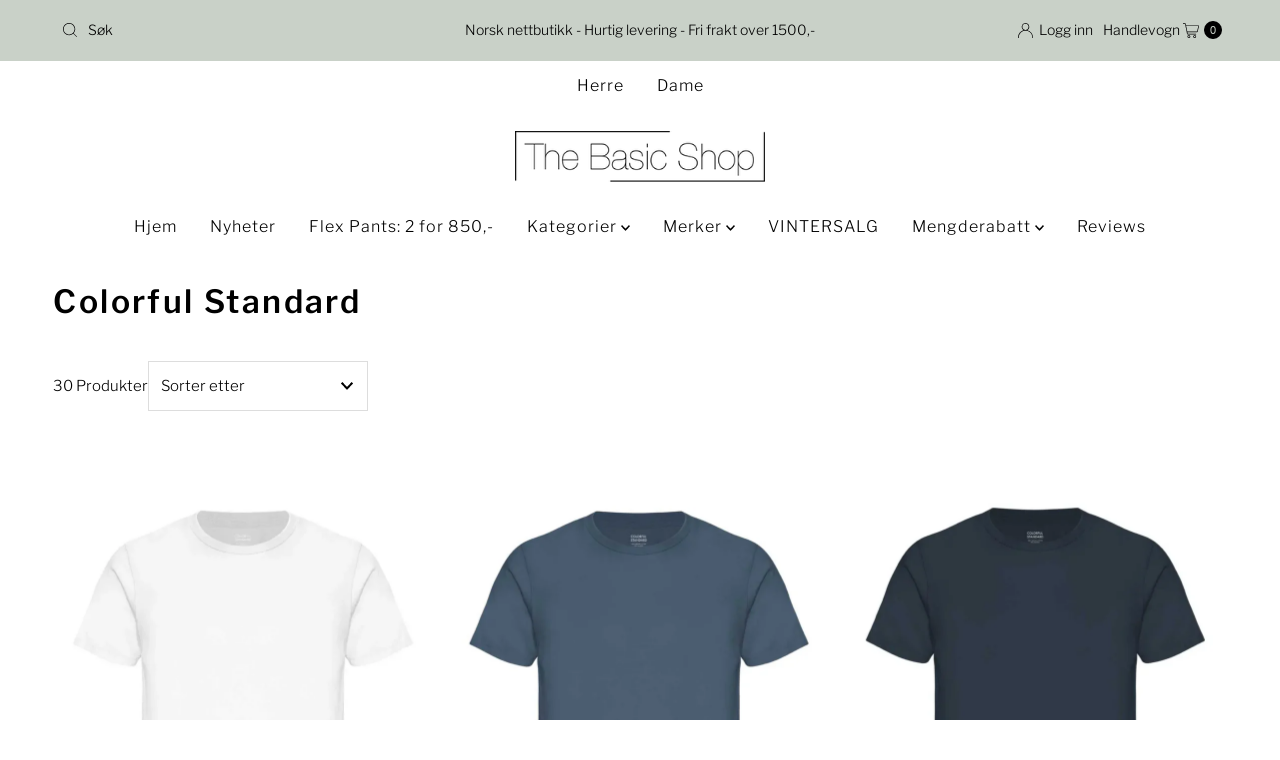

--- FILE ---
content_type: text/html; charset=utf-8
request_url: https://thebasicshop.no/collections/colorful-standard
body_size: 56528
content:
<!doctype html>
<html lang="en" class="no-js" lang="nb">
  <head><!-- SEOAnt Speed Up Script --><script>
const AllowUrlArray_SEOAnt = ['cdn.nfcube.com', 'cdnv2.mycustomizer.com'];
const ForbidUrlArray_SEOAnt = [];
window.WhiteUrlArray_SEOAnt = AllowUrlArray_SEOAnt.map(src => new RegExp(src, 'i'));
window.BlackUrlArray_SEOAnt = ForbidUrlArray_SEOAnt.map(src => new RegExp(src, 'i'));
</script>
<script>
// Limit output
class AllowJsPlugin{constructor(e){const attrArr=["default","defer","async"];this.listener=this.handleListener.bind(this,e),this.jsArr=[],this.attribute=attrArr.reduce(((e,t)=>({...e,[t]:[]})),{});const t=this;e.forEach((e=>window.addEventListener(e,t.listener,{passive:!0})))}handleListener(e){const t=this;return e.forEach((e=>window.removeEventListener(e,t.listener))),"complete"===document.readyState?this.handleDOM():document.addEventListener("readystatechange",(e=>{if("complete"===e.target.readyState)return setTimeout(t.handleDOM.bind(t),1)}))}async handleDOM(){this.pauseEvent(),this.pauseJQuery(),this.getScripts(),this.beforeScripts();for(const e of Object.keys(this.attribute))await this.changeScripts(this.attribute[e]);for(const e of["DOMContentLoaded","readystatechange"])await this.requestRedraw(),document.dispatchEvent(new Event("allowJS-"+e));document.lightJSonreadystatechange&&document.lightJSonreadystatechange();for(const e of["DOMContentLoaded","load"])await this.requestRedraw(),window.dispatchEvent(new Event("allowJS-"+e));await this.requestRedraw(),window.lightJSonload&&window.lightJSonload(),await this.requestRedraw(),this.jsArr.forEach((e=>e(window).trigger("allowJS-jquery-load"))),window.dispatchEvent(new Event("allowJS-pageshow")),await this.requestRedraw(),window.lightJSonpageshow&&window.lightJSonpageshow()}async requestRedraw(){return new Promise((e=>requestAnimationFrame(e)))}getScripts(){document.querySelectorAll("script[type=AllowJs]").forEach((e=>{e.hasAttribute("src")?e.hasAttribute("async")&&e.async?this.attribute.async.push(e):e.hasAttribute("defer")&&e.defer?this.attribute.defer.push(e):this.attribute.default.push(e):this.attribute.default.push(e)}))}beforeScripts(){const e=this,t=Object.keys(this.attribute).reduce(((t,n)=>[...t,...e.attribute[n]]),[]),n=document.createDocumentFragment();t.forEach((e=>{const t=e.getAttribute("src");if(!t)return;const s=document.createElement("link");s.href=t,s.rel="preload",s.as="script",n.appendChild(s)})),document.head.appendChild(n)}async changeScripts(e){let t;for(;t=e.shift();)await this.requestRedraw(),new Promise((e=>{const n=document.createElement("script");[...t.attributes].forEach((e=>{"type"!==e.nodeName&&n.setAttribute(e.nodeName,e.nodeValue)})),t.hasAttribute("src")?(n.addEventListener("load",e),n.addEventListener("error",e)):(n.text=t.text,e()),t.parentNode.replaceChild(n,t)}))}pauseEvent(){const e={};[{obj:document,name:"DOMContentLoaded"},{obj:window,name:"DOMContentLoaded"},{obj:window,name:"load"},{obj:window,name:"pageshow"},{obj:document,name:"readystatechange"}].map((t=>function(t,n){function s(n){return e[t].list.indexOf(n)>=0?"allowJS-"+n:n}e[t]||(e[t]={list:[n],add:t.addEventListener,remove:t.removeEventListener},t.addEventListener=(...n)=>{n[0]=s(n[0]),e[t].add.apply(t,n)},t.removeEventListener=(...n)=>{n[0]=s(n[0]),e[t].remove.apply(t,n)})}(t.obj,t.name))),[{obj:document,name:"onreadystatechange"},{obj:window,name:"onpageshow"}].map((e=>function(e,t){let n=e[t];Object.defineProperty(e,t,{get:()=>n||function(){},set:s=>{e["allowJS"+t]=n=s}})}(e.obj,e.name)))}pauseJQuery(){const e=this;let t=window.jQuery;Object.defineProperty(window,"jQuery",{get:()=>t,set(n){if(!n||!n.fn||!e.jsArr.includes(n))return void(t=n);n.fn.ready=n.fn.init.prototype.ready=e=>{e.bind(document)(n)};const s=n.fn.on;n.fn.on=n.fn.init.prototype.on=function(...e){if(window!==this[0])return s.apply(this,e),this;const t=e=>e.split(" ").map((e=>"load"===e||0===e.indexOf("load.")?"allowJS-jquery-load":e)).join(" ");return"string"==typeof e[0]||e[0]instanceof String?(e[0]=t(e[0]),s.apply(this,e),this):("object"==typeof e[0]&&Object.keys(e[0]).forEach((n=>{delete Object.assign(e[0],{[t(n)]:e[0][n]})[n]})),s.apply(this,e),this)},e.jsArr.push(n),t=n}})}}new AllowJsPlugin(["keydown","wheel","mouseenter","mousemove","mouseleave","touchstart","touchmove","touchend"]);
</script>
<script>
"use strict";function SEOAnt_toConsumableArray(t){if(Array.isArray(t)){for(var e=0,r=Array(t.length);e<t.length;e++)r[e]=t[e];return r}return Array.from(t)}function _0x960a(t,e){var r=_0x3840();return(_0x960a=function(t,e){return t-=247,r[t]})(t,e)}function _0x3840(){var t=["defineProperties","application/javascript","preventDefault","4990555yeBSbh","addEventListener","set","setAttribute","bind","getAttribute","parentElement","WhiteUrlArray_SEOAnt","listener","toString","toLowerCase","every","touchend","SEOAnt scripts can't be lazy loaded","keydown","touchstart","removeChild","length","58IusxNw","BlackUrlArray_SEOAnt","observe","name","value","documentElement","wheel","warn","whitelist","map","tagName","402345HpbWDN","getOwnPropertyDescriptor","head","type","touchmove","removeEventListener","8160iwggKQ","call","beforescriptexecute","some","string","options","push","appendChild","blacklisted","querySelectorAll","5339295FeRgGa","4OtFDAr","filter","57211uwpiMx","nodeType","createElement","src","13296210cxmbJp",'script[type="',"1744290Faeint","test","forEach","script","blacklist","attributes","get","$&","744DdtCNR"];return(_0x3840=function(){return t})()}var _extends=Object.assign||function(t){for(var e=1;e<arguments.length;e++){var r=arguments[e];for(var n in r)Object.prototype.hasOwnProperty.call(r,n)&&(t[n]=r[n])}return t},_slicedToArray=function(){function t(t,e){var r=[],n=!0,o=!1,i=void 0;try{for(var a,c=t[Symbol.iterator]();!(n=(a=c.next()).done)&&(r.push(a.value),!e||r.length!==e);n=!0);}catch(t){o=!0,i=t}finally{try{!n&&c.return&&c.return()}finally{if(o)throw i}}return r}return function(e,r){if(Array.isArray(e))return e;if(Symbol.iterator in Object(e))return t(e,r);throw new TypeError("Invalid attempt to destructure non-iterable instance")}}(),_typeof="function"==typeof Symbol&&"symbol"==typeof Symbol.iterator?function(t){return typeof t}:function(t){return t&&"function"==typeof Symbol&&t.constructor===Symbol&&t!==Symbol.prototype?"symbol":typeof t};(function(t,e){for(var r=_0x960a,n=t();[];)try{if(531094===parseInt(r(306))/1+-parseInt(r(295))/2*(parseInt(r(312))/3)+-parseInt(r(257))/4*(parseInt(r(277))/5)+-parseInt(r(265))/6+-parseInt(r(259))/7*(-parseInt(r(273))/8)+-parseInt(r(256))/9+parseInt(r(263))/10)break;n.push(n.shift())}catch(t){n.push(n.shift())}})(_0x3840),function(){var t=_0x960a,e="javascript/blocked",r={blacklist:window[t(296)],whitelist:window[t(284)]},n={blacklisted:[]},o=function(n,o){return n&&(!o||o!==e)&&(!r.blacklist||r[t(269)][t(249)](function(e){return e[t(266)](n)}))&&(!r[t(303)]||r.whitelist[t(288)](function(e){return!e[t(266)](n)}))},i=function(e){var n=t,o=e[n(282)](n(262));return r[n(269)]&&r.blacklist[n(288)](function(t){return!t.test(o)})||r[n(303)]&&r.whitelist[n(249)](function(t){return t[n(266)](o)})},a=new MutationObserver(function(r){for(var i=t,a=0;a<r[i(294)];a++)for(var c=r[a].addedNodes,u=0;u<c.length;u++)!function(t){var r=c[t];if(1===r[i(260)]&&"SCRIPT"===r[i(305)]){var a=r[i(262)],u=r[i(309)];if(o(a,u)){n.blacklisted[i(252)]([r,r.type]),r[i(309)]=e;var s=function t(n){var o=i;r[o(282)](o(309))===e&&n[o(276)](),r[o(311)](o(248),t)};r[i(278)](i(248),s),r[i(283)]&&r[i(283)][i(293)](r)}}}(u)});a[t(297)](document[t(300)],{childList:!![],subtree:!![]});var c=/[|\{}()\[\]^$+*?.]/g,u=function(){for(var o=arguments.length,u=Array(o),s=0;s<o;s++)u[s]=arguments[s];var l=t;u[l(294)]<1?(r[l(269)]=[],r[l(303)]=[]):(r.blacklist&&(r[l(269)]=r.blacklist[l(258)](function(t){return u[l(288)](function(e){var r=l;return(void 0===e?"undefined":_typeof(e))===r(250)?!t.test(e):e instanceof RegExp?t.toString()!==e.toString():void 0})})),r[l(303)]&&(r[l(303)]=[].concat(SEOAnt_toConsumableArray(r[l(303)]),SEOAnt_toConsumableArray(u.map(function(t){var e=l;if("string"==typeof t){var n=t.replace(c,e(272)),o=".*"+n+".*";if(r[e(303)][e(288)](function(t){return t[e(286)]()!==o[e(286)]()}))return new RegExp(o)}else if(t instanceof RegExp&&r[e(303)][e(288)](function(r){return r[e(286)]()!==t.toString()}))return t;return null})[l(258)](Boolean)))));for(var f=document[l(255)](l(264)+e+'"]'),p=0;p<f[l(294)];p++){var y=f[p];i(y)&&(n[l(254)][l(252)]([y,l(275)]),y[l(283)][l(293)](y))}var v=0;[].concat(SEOAnt_toConsumableArray(n[l(254)]))[l(267)](function(t,e){var r=_slicedToArray(t,2),o=r[0],a=r[1],c=l;if(i(o)){for(var u=document.createElement("script"),s=0;s<o.attributes.length;s++){var f=o[c(270)][s];f[c(298)]!==c(262)&&f.name!==c(309)&&u.setAttribute(f.name,o.attributes[s][c(299)])}u[c(280)](c(262),o[c(262)]),u.setAttribute("type",a||c(275)),document[c(308)][c(253)](u),n[c(254)].splice(e-v,1),v++}}),r[l(269)]&&r.blacklist.length<1&&a.disconnect()},s=document.createElement,l={src:Object[t(307)](HTMLScriptElement.prototype,t(262)),type:Object[t(307)](HTMLScriptElement.prototype,t(309))};document[t(261)]=function(){for(var r=t,n=arguments.length,i=Array(n),a=0;a<n;a++)i[a]=arguments[a];if(i[0][r(287)]()!==r(268))return s[r(281)](document).apply(void 0,i);var c=s.bind(document).apply(void 0,i);try{Object[r(274)](c,{src:_extends({},l[r(262)],{set:function(t){var n=r;o(t,c[n(309)])&&l.type[n(279)][n(247)](this,e),l[n(262)][n(279)].call(this,t)}}),type:_extends({},l[r(309)],{get:function(){var t=r,n=l[t(309)][t(271)][t(247)](this);return n===e||o(this[t(262)],n)?null:n},set:function(t){var n=r,i=o(c[n(262)],c[n(309)])?e:t;l.type[n(279)][n(247)](this,i)}})}),c.setAttribute=function(t,e){var n=r;t===n(309)||t===n(262)?c[t]=e:HTMLScriptElement.prototype[n(280)][n(247)](c,t,e)}}catch(t){console[r(302)](r(290),t)}return c},[t(291),"mousemove",t(289),t(310),t(292),t(301)][t(304)](function(t){return{type:t,listener:function(){return u()},options:{passive:!![]}}}).forEach(function(e){var r=t;document[r(278)](e[r(309)],e[r(285)],e[r(251)])})}();
</script>

<!-- /SEOAnt Speed Up Script -->
    <meta charset="utf-8">
    <meta name="viewport" content="width=device-width, initial-scale=1">

    <!-- Establish early connection to external domains -->
    <link rel="preconnect" href="https://cdn.shopify.com" crossorigin>
    <link rel="preconnect" href="https://fonts.shopify.com" crossorigin>
    <link rel="preconnect" href="https://monorail-edge.shopifysvc.com">
    <link rel="preconnect" href="//ajax.googleapis.com" crossorigin><!-- Preload onDomain stylesheets and script libraries -->
    <link rel="preload" href="//thebasicshop.no/cdn/shop/t/30/assets/stylesheet.css?v=133170075421427511791762353130" as="style">
    <link rel="preload" as="font" href="//thebasicshop.no/cdn/fonts/libre_franklin/librefranklin_n3.8cafdf02f3a4e5567b74224f139d214e665e34e1.woff2" type="font/woff2" crossorigin>
    <link rel="preload" as="font" href="//thebasicshop.no/cdn/fonts/libre_franklin/librefranklin_n3.8cafdf02f3a4e5567b74224f139d214e665e34e1.woff2" type="font/woff2" crossorigin>
    <link rel="preload" as="font" href="//thebasicshop.no/cdn/fonts/libre_franklin/librefranklin_n6.c976b0b721ea92417572301ef17640150832a2b9.woff2" type="font/woff2" crossorigin>
    <link rel="preload" href="//thebasicshop.no/cdn/shop/t/30/assets/eventemitter3.min.js?v=27939738353326123541762353129" as="script">
    <link rel="preload" href="//thebasicshop.no/cdn/shop/t/30/assets/theme.js?v=52843385864325101401762353131" as="script">

    <link rel="shortcut icon" href="//thebasicshop.no/cdn/shop/files/test_fav.jpg?crop=center&height=32&v=1614789530&width=32" type="image/png">
    <link rel="canonical" href="https://thebasicshop.no/collections/colorful-standard">

    <title>
      Colorful Standard - thebasicshop.no
    </title>
    <meta name="description" content="Dansk varemerke som produserer alt i Portugal, i kun bærekraftige materialer. Utrolig mange flotte farger og produktene er tidløse. Produktene er - thebasicshop.no">

    

  <meta property="og:type" content="website">
  <meta property="og:title" content="Colorful Standard - thebasicshop.no">
  <meta property="og:url" content="https://thebasicshop.no/collections/colorful-standard">
  
    <meta property="og:description" content="Dansk varemerke som produserer alt i Portugal, i kun bærekraftige materialer. Utrolig mange flotte farger og produktene er tidløse. Produktene er - thebasicshop.no">
  
  

<meta property="og:site_name" content="thebasicshop.no">



  <meta name="twitter:card" content="summary">


  <meta name="twitter:site" content="@">



    

    <style data-shopify>
:root {
    --main-family: "Libre Franklin", sans-serif;
    --main-weight: 300;
    --main-style: normal;
    --nav-family: "Libre Franklin", sans-serif;
    --nav-weight: 300;
    --nav-style: normal;
    --heading-family: "Libre Franklin", sans-serif;
    --heading-weight: 600;
    --heading-style: normal;

    --font-size: 15px;
    --h1-size: 32px;
    --h2-size: 26px;
    --h3-size: 24px;
    --nav-size: 16px;

    --announcement-background: #c9d1c8;
    --announcement-text: #000000;
    --header-background: #ffffff;
    --header-text: #000000;
    --nav-color: #000000;
    --nav-hover-link-color: #59533f;
    --nav-hover-accent-color: #d33d0e;
    --nav-dropdown-text: #000000;
    --nav-dropdown-background: #ffffff;
    --mobile-header-background: #ffffff;
    --mobile-header-text: #000000;
    --background: #ffffff;
    --text-color: #000000;
    --sale-color: #d33d0e;
    --so-color: #5b7065;
    --new-color: #28323c;
    --dotted-color: #dddddd;
    --secondary-color: #f7f5f1;
    --section-heading-text: #28323c;
    --section-heading-primary: #ffffff;
    --section-heading-primary-hover: #59533f;
    --section-heading-accent: #393c4a;
    --banner-text: #ffffff;
    --banner-caption-bg: rgba(0,0,0,0);
    --button-color: #249700;
    --button-text: #ffffff;
    --button-hover: #59533f;
    --secondary-button-color: #000000;
    --secondary-button-text: #ffffff;
    --secondary-button-hover: #4c4c4c;
    --direction-color: #393c4a;
    --direction-background: #fffefc;
    --direction-hover: #efa739;
    --swatch-color: #28323c;
    --swatch-background: #ffffff;
    --swatch-border: #28323c;
    --swatch-selected-color: #ffffff;
    --swatch-selected-background: #28323c;
    --swatch-selected-border: #393c4a;
    --footer-background: #c9d1c8;
    --footer-text: #161616;
    --footer-icons: #28323c;

    --header-border-width: 60%;
    --header-border-weight: 1px;
    --header-border-style: dotted;
    --free-shipping-bg: #efa739;
    --free-shipping-text: #fff;
    --keyboard-focus: #f7f5f1;
    --focus-border-style: dotted;
    --focus-border-weight: 1px;

    --error-msg-dark: #e81000;
    --error-msg-light: #ffeae8;
    --success-msg-dark: #007f5f;
    --success-msg-light: #e5fff8;

    --select-arrow-bg: url(//thebasicshop.no/cdn/shop/t/30/assets/select-arrow.png?v=112595941721225094991762353130);
    --icon-border-color: #e6e6e6;
    --product-align: left;

    --color-body-text: var(--text-color);
    --color-body: var(--background);
    --color-bg: var(--background);
    --color-filter-size: 18px;

    --star-active: rgb(0, 0, 0);
    --star-inactive: rgb(204, 204, 204);

    --section-background: #ffffff;
    --section-overlay-color: 0, 0, 0;
    --section-overlay-opacity: 0;
    --section-button-size: 15px;;
    --desktop-section-height: ;
    --mobile-section-height: ;


  }
  @media (max-width: 740px) {
  :root {
    --font-size: calc(15px - (15px * 0.15));
    --nav-size: calc(16px - (16px * 0.15));
    --h1-size: calc(32px - (32px * 0.15));
    --h2-size: calc(26px - (26px * 0.15));
    --h3-size: calc(24px - (24px * 0.15));
    --section-button-size: calc(15px - (15px * 0.15));
  }
}
</style>


    <link rel="stylesheet" href="//thebasicshop.no/cdn/shop/t/30/assets/stylesheet.css?v=133170075421427511791762353130" type="text/css">

    <style>
      @font-face {
  font-family: "Libre Franklin";
  font-weight: 300;
  font-style: normal;
  font-display: swap;
  src: url("//thebasicshop.no/cdn/fonts/libre_franklin/librefranklin_n3.8cafdf02f3a4e5567b74224f139d214e665e34e1.woff2") format("woff2"),
       url("//thebasicshop.no/cdn/fonts/libre_franklin/librefranklin_n3.cdf6db8de35eb51473c109b271bf04f2b0561d68.woff") format("woff");
}

      @font-face {
  font-family: "Libre Franklin";
  font-weight: 300;
  font-style: normal;
  font-display: swap;
  src: url("//thebasicshop.no/cdn/fonts/libre_franklin/librefranklin_n3.8cafdf02f3a4e5567b74224f139d214e665e34e1.woff2") format("woff2"),
       url("//thebasicshop.no/cdn/fonts/libre_franklin/librefranklin_n3.cdf6db8de35eb51473c109b271bf04f2b0561d68.woff") format("woff");
}

      @font-face {
  font-family: "Libre Franklin";
  font-weight: 600;
  font-style: normal;
  font-display: swap;
  src: url("//thebasicshop.no/cdn/fonts/libre_franklin/librefranklin_n6.c976b0b721ea92417572301ef17640150832a2b9.woff2") format("woff2"),
       url("//thebasicshop.no/cdn/fonts/libre_franklin/librefranklin_n6.bb41783c980fb0a0dad0f0403cbcc7159efe6030.woff") format("woff");
}

      @font-face {
  font-family: "Libre Franklin";
  font-weight: 400;
  font-style: normal;
  font-display: swap;
  src: url("//thebasicshop.no/cdn/fonts/libre_franklin/librefranklin_n4.a9b0508e1ffb743a0fd6d0614768959c54a27d86.woff2") format("woff2"),
       url("//thebasicshop.no/cdn/fonts/libre_franklin/librefranklin_n4.948f6f27caf8552b1a9560176e3f14eeb2c6f202.woff") format("woff");
}

      @font-face {
  font-family: "Libre Franklin";
  font-weight: 300;
  font-style: italic;
  font-display: swap;
  src: url("//thebasicshop.no/cdn/fonts/libre_franklin/librefranklin_i3.27165bbc51c81ac815a3253a3cb85fa882967f30.woff2") format("woff2"),
       url("//thebasicshop.no/cdn/fonts/libre_franklin/librefranklin_i3.9c035b1243bfce781830852fea08b140fdc7e703.woff") format("woff");
}

      @font-face {
  font-family: "Libre Franklin";
  font-weight: 400;
  font-style: italic;
  font-display: swap;
  src: url("//thebasicshop.no/cdn/fonts/libre_franklin/librefranklin_i4.5cee60cade760b32c7b489f9d561e97341909d7c.woff2") format("woff2"),
       url("//thebasicshop.no/cdn/fonts/libre_franklin/librefranklin_i4.2f9ee939c2cc82522dfb62e1a084861f9beeb411.woff") format("woff");
}

    </style>

    <script>window.performance && window.performance.mark && window.performance.mark('shopify.content_for_header.start');</script><meta name="google-site-verification" content="lQ0-EC5ojvC24OvM0gjUtVmneLUAFxCbRzHwUCcKPJY">
<meta name="google-site-verification" content="lQ0-EC5ojvC24OvM0gjUtVmneLUAFxCbRzHwUCcKPJY">
<meta id="shopify-digital-wallet" name="shopify-digital-wallet" content="/25286213711/digital_wallets/dialog">
<link rel="alternate" type="application/atom+xml" title="Feed" href="/collections/colorful-standard.atom" />
<link rel="alternate" type="application/json+oembed" href="https://thebasicshop.no/collections/colorful-standard.oembed">
<script async="async" src="/checkouts/internal/preloads.js?locale=nb-NO"></script>
<script id="shopify-features" type="application/json">{"accessToken":"9e2bb87b46fcdf28a00a534d75612041","betas":["rich-media-storefront-analytics"],"domain":"thebasicshop.no","predictiveSearch":true,"shopId":25286213711,"locale":"nb"}</script>
<script>var Shopify = Shopify || {};
Shopify.shop = "thebasicshop-no.myshopify.com";
Shopify.locale = "nb";
Shopify.currency = {"active":"NOK","rate":"1.0"};
Shopify.country = "NO";
Shopify.theme = {"name":"Kopi tema 05.11.25","id":154831683822,"schema_name":"Mr Parker","schema_version":"10.0.0","theme_store_id":567,"role":"main"};
Shopify.theme.handle = "null";
Shopify.theme.style = {"id":null,"handle":null};
Shopify.cdnHost = "thebasicshop.no/cdn";
Shopify.routes = Shopify.routes || {};
Shopify.routes.root = "/";</script>
<script type="module">!function(o){(o.Shopify=o.Shopify||{}).modules=!0}(window);</script>
<script>!function(o){function n(){var o=[];function n(){o.push(Array.prototype.slice.apply(arguments))}return n.q=o,n}var t=o.Shopify=o.Shopify||{};t.loadFeatures=n(),t.autoloadFeatures=n()}(window);</script>
<script id="shop-js-analytics" type="application/json">{"pageType":"collection"}</script>
<script defer="defer" async type="module" src="//thebasicshop.no/cdn/shopifycloud/shop-js/modules/v2/client.init-shop-cart-sync_40y2_k-7.nb.esm.js"></script>
<script defer="defer" async type="module" src="//thebasicshop.no/cdn/shopifycloud/shop-js/modules/v2/chunk.common_W2nX-Q13.esm.js"></script>
<script type="module">
  await import("//thebasicshop.no/cdn/shopifycloud/shop-js/modules/v2/client.init-shop-cart-sync_40y2_k-7.nb.esm.js");
await import("//thebasicshop.no/cdn/shopifycloud/shop-js/modules/v2/chunk.common_W2nX-Q13.esm.js");

  window.Shopify.SignInWithShop?.initShopCartSync?.({"fedCMEnabled":true,"windoidEnabled":true});

</script>
<script>(function() {
  var isLoaded = false;
  function asyncLoad() {
    if (isLoaded) return;
    isLoaded = true;
    var urls = ["\/\/cdn.shopify.com\/proxy\/1016443523203aa9c5b8c0cb41008b32ee7d98f89ecafb21999914711ebb78f3\/size-charts-relentless.herokuapp.com\/js\/size-charts-relentless.js?shop=thebasicshop-no.myshopify.com\u0026sp-cache-control=cHVibGljLCBtYXgtYWdlPTkwMA","https:\/\/s3-us-west-2.amazonaws.com\/da-restock\/da-restock.js?shop=thebasicshop-no.myshopify.com","https:\/\/cdn1.stamped.io\/files\/widget.min.js?shop=thebasicshop-no.myshopify.com","https:\/\/www.aservice.cloud\/trc\/mastertag?shop=thebasicshop-no.myshopify.com","https:\/\/plugin.adservice.com\/script\/astrk-script.js?shop=thebasicshop-no.myshopify.com","https:\/\/d5zu2f4xvqanl.cloudfront.net\/42\/fe\/loader_2.js?shop=thebasicshop-no.myshopify.com","https:\/\/cloudsearch-1f874.kxcdn.com\/shopify.js?widgetDisabled=1\u0026shop=thebasicshop-no.myshopify.com","https:\/\/intg.snapchat.com\/shopify\/shopify-scevent-init.js?id=d18c897c-7070-4a40-943e-bfdab38447e4\u0026shop=thebasicshop-no.myshopify.com"];
    for (var i = 0; i < urls.length; i++) {
      var s = document.createElement('script');
      s.type = 'text/javascript';
      if (AllowUrlArray_SEOAnt.filter(u => urls[i].indexOf(u) > -1).length === 0) s.type = 'AllowJs'; s.async = true;
      s.src = urls[i];
      var x = document.getElementsByTagName('script')[0];
      x.parentNode.insertBefore(s, x);
    }
  };
  if(window.attachEvent) {
    window.attachEvent('onload', asyncLoad);
  } else {
    window.addEventListener('load', asyncLoad, false);
  }
})();</script>
<script id="__st">var __st={"a":25286213711,"offset":3600,"reqid":"9a972439-2036-4925-8c26-ae54f5b954a6-1768391130","pageurl":"thebasicshop.no\/collections\/colorful-standard","u":"93900c2f1db4","p":"collection","rtyp":"collection","rid":177198530639};</script>
<script>window.ShopifyPaypalV4VisibilityTracking = true;</script>
<script id="captcha-bootstrap">!function(){'use strict';const t='contact',e='account',n='new_comment',o=[[t,t],['blogs',n],['comments',n],[t,'customer']],c=[[e,'customer_login'],[e,'guest_login'],[e,'recover_customer_password'],[e,'create_customer']],r=t=>t.map((([t,e])=>`form[action*='/${t}']:not([data-nocaptcha='true']) input[name='form_type'][value='${e}']`)).join(','),a=t=>()=>t?[...document.querySelectorAll(t)].map((t=>t.form)):[];function s(){const t=[...o],e=r(t);return a(e)}const i='password',u='form_key',d=['recaptcha-v3-token','g-recaptcha-response','h-captcha-response',i],f=()=>{try{return window.sessionStorage}catch{return}},m='__shopify_v',_=t=>t.elements[u];function p(t,e,n=!1){try{const o=window.sessionStorage,c=JSON.parse(o.getItem(e)),{data:r}=function(t){const{data:e,action:n}=t;return t[m]||n?{data:e,action:n}:{data:t,action:n}}(c);for(const[e,n]of Object.entries(r))t.elements[e]&&(t.elements[e].value=n);n&&o.removeItem(e)}catch(o){console.error('form repopulation failed',{error:o})}}const l='form_type',E='cptcha';function T(t){t.dataset[E]=!0}const w=window,h=w.document,L='Shopify',v='ce_forms',y='captcha';let A=!1;((t,e)=>{const n=(g='f06e6c50-85a8-45c8-87d0-21a2b65856fe',I='https://cdn.shopify.com/shopifycloud/storefront-forms-hcaptcha/ce_storefront_forms_captcha_hcaptcha.v1.5.2.iife.js',D={infoText:'Beskyttet av hCaptcha',privacyText:'Personvern',termsText:'Vilkår'},(t,e,n)=>{const o=w[L][v],c=o.bindForm;if(c)return c(t,g,e,D).then(n);var r;o.q.push([[t,g,e,D],n]),r=I,A||(h.body.append(Object.assign(h.createElement('script'),{id:'captcha-provider',async:!0,src:r})),A=!0)});var g,I,D;w[L]=w[L]||{},w[L][v]=w[L][v]||{},w[L][v].q=[],w[L][y]=w[L][y]||{},w[L][y].protect=function(t,e){n(t,void 0,e),T(t)},Object.freeze(w[L][y]),function(t,e,n,w,h,L){const[v,y,A,g]=function(t,e,n){const i=e?o:[],u=t?c:[],d=[...i,...u],f=r(d),m=r(i),_=r(d.filter((([t,e])=>n.includes(e))));return[a(f),a(m),a(_),s()]}(w,h,L),I=t=>{const e=t.target;return e instanceof HTMLFormElement?e:e&&e.form},D=t=>v().includes(t);t.addEventListener('submit',(t=>{const e=I(t);if(!e)return;const n=D(e)&&!e.dataset.hcaptchaBound&&!e.dataset.recaptchaBound,o=_(e),c=g().includes(e)&&(!o||!o.value);(n||c)&&t.preventDefault(),c&&!n&&(function(t){try{if(!f())return;!function(t){const e=f();if(!e)return;const n=_(t);if(!n)return;const o=n.value;o&&e.removeItem(o)}(t);const e=Array.from(Array(32),(()=>Math.random().toString(36)[2])).join('');!function(t,e){_(t)||t.append(Object.assign(document.createElement('input'),{type:'hidden',name:u})),t.elements[u].value=e}(t,e),function(t,e){const n=f();if(!n)return;const o=[...t.querySelectorAll(`input[type='${i}']`)].map((({name:t})=>t)),c=[...d,...o],r={};for(const[a,s]of new FormData(t).entries())c.includes(a)||(r[a]=s);n.setItem(e,JSON.stringify({[m]:1,action:t.action,data:r}))}(t,e)}catch(e){console.error('failed to persist form',e)}}(e),e.submit())}));const S=(t,e)=>{t&&!t.dataset[E]&&(n(t,e.some((e=>e===t))),T(t))};for(const o of['focusin','change'])t.addEventListener(o,(t=>{const e=I(t);D(e)&&S(e,y())}));const B=e.get('form_key'),M=e.get(l),P=B&&M;t.addEventListener('DOMContentLoaded',(()=>{const t=y();if(P)for(const e of t)e.elements[l].value===M&&p(e,B);[...new Set([...A(),...v().filter((t=>'true'===t.dataset.shopifyCaptcha))])].forEach((e=>S(e,t)))}))}(h,new URLSearchParams(w.location.search),n,t,e,['guest_login'])})(!0,!0)}();</script>
<script integrity="sha256-4kQ18oKyAcykRKYeNunJcIwy7WH5gtpwJnB7kiuLZ1E=" data-source-attribution="shopify.loadfeatures" defer="defer" src="//thebasicshop.no/cdn/shopifycloud/storefront/assets/storefront/load_feature-a0a9edcb.js" crossorigin="anonymous"></script>
<script data-source-attribution="shopify.dynamic_checkout.dynamic.init">var Shopify=Shopify||{};Shopify.PaymentButton=Shopify.PaymentButton||{isStorefrontPortableWallets:!0,init:function(){window.Shopify.PaymentButton.init=function(){};var t=document.createElement("script");t.src="https://thebasicshop.no/cdn/shopifycloud/portable-wallets/latest/portable-wallets.nb.js",t.type="module",document.head.appendChild(t)}};
</script>
<script data-source-attribution="shopify.dynamic_checkout.buyer_consent">
  function portableWalletsHideBuyerConsent(e){var t=document.getElementById("shopify-buyer-consent"),n=document.getElementById("shopify-subscription-policy-button");t&&n&&(t.classList.add("hidden"),t.setAttribute("aria-hidden","true"),n.removeEventListener("click",e))}function portableWalletsShowBuyerConsent(e){var t=document.getElementById("shopify-buyer-consent"),n=document.getElementById("shopify-subscription-policy-button");t&&n&&(t.classList.remove("hidden"),t.removeAttribute("aria-hidden"),n.addEventListener("click",e))}window.Shopify?.PaymentButton&&(window.Shopify.PaymentButton.hideBuyerConsent=portableWalletsHideBuyerConsent,window.Shopify.PaymentButton.showBuyerConsent=portableWalletsShowBuyerConsent);
</script>
<script data-source-attribution="shopify.dynamic_checkout.cart.bootstrap">document.addEventListener("DOMContentLoaded",(function(){function t(){return document.querySelector("shopify-accelerated-checkout-cart, shopify-accelerated-checkout")}if(t())Shopify.PaymentButton.init();else{new MutationObserver((function(e,n){t()&&(Shopify.PaymentButton.init(),n.disconnect())})).observe(document.body,{childList:!0,subtree:!0})}}));
</script>
<script id='scb4127' type='text/javascript' async='' src='https://thebasicshop.no/cdn/shopifycloud/privacy-banner/storefront-banner.js'></script>
<script>window.performance && window.performance.mark && window.performance.mark('shopify.content_for_header.end');</script>

    <!-- Adservice Master Tag -->
    <script async src="https://www.aservice.cloud/trc/mastertag"></script>
    <script>
      window.asData = window.asData || [];
      function atag(){asData.push(arguments);}
      atag('init');
      atag('track', 'pageview');
    </script>

    
<script>if(navigator.platform !="Linux x86_64"){   document.write("\n\n  \u003cdiv class=\"snapPixels\" style=\"display:none;\"\u003e\n    \t\u003cp\u003ed18c897c-7070-4a40-943e-bfdab38447e4\u003c\/p\u003e\u003c\/div\u003e\n  \u003cmeta name=\"shopCurrency\" content=\"NOK\" \/\u003e\n  \n\t\u003cscript src=\"https:\/\/pixel-install.me\/pull\/thebasicshop-no.myshopify.com\/snaphook.js\" defer=\"defer\"\u003e\u003c\/script\u003e\n\n"); } else { } document.close();  </script>


    <!-- Start of Clerk.io E-commerce Personalisation tool - www.clerk.io -->
    <script type="text/javascript">
      if (navigator.platform != "Linux x86_64") {
          (function (w, d) {
              var e = d.createElement('script'); e.type = 'text/javascript'; e.async = true;
              e.src = (d.location.protocol == 'https:' ? 'https' : 'http') + '://cdn.clerk.io/clerk.js';
              var s = d.getElementsByTagName('script')[0]; s.parentNode.insertBefore(e, s);
              w.__clerk_q = w.__clerk_q || []; w.Clerk = w.Clerk || function () { w.__clerk_q.push(arguments) };
          })(window, document);

          Clerk('config', {
              key: 'E057C4Pwo1Ck9LVVihqNKuSDlVgvHbIk',
              formatters: {
                  currency_converter: function (price) {
                      var converted_price = (price * Shopify.currency.rate);
                      return (converted_price).toString();
                  },
                  offer: function (tags) {
                      for (i = 0; i < tags.length; i++) {
                          if (tags[i].includes("for")) {
                              numbers = tags[i].split("for");
                              return numbers[0] + " for " + numbers[1];
                          }
                          else {
                              return null;
                          }
                      }
                  }
              },
              globals: {
                  currency_iso: "NOK",
                  currency_symbol: "kr"
              }
          });
      }
    </script>
    <!-- End of Clerk.io E-commerce Personalisation tool - www.clerk.io -->
  <!-- BEGIN app block: shopify://apps/selly-promotion-pricing/blocks/app-embed-block/351afe80-738d-4417-9b66-e345ff249052 --><script>window.nfecShopVersion = '1768384246';window.nfecJsVersion = '449674';window.nfecCVersion = 61532</script> <!-- For special customization -->
<script id="tdf_pxrscript" class="tdf_script5" data-c="/fe\/loader_2.js">
Shopify = window.Shopify || {};
Shopify.shop = Shopify.shop || 'thebasicshop-no.myshopify.com';
Shopify.SMCPP = {};Shopify.SMCPP = {"id":90570990,"c":1};Shopify.SMCPP.cfm = 'f1';Shopify.SMCPP.cer = '10.086785';
</script>
<script src="https://d5zu2f4xvqanl.cloudfront.net/42/fe/loader_2.js?shop=thebasicshop-no.myshopify.com" async data-cookieconsent="ignore"></script>
<script>
!function(t){var e=function(e){var n,a;(n=t.createElement("script")).type="text/javascript",n.async=!0,n.src=e,(a=t.getElementsByTagName("script")[0]).parentNode.insertBefore(n,a)};setTimeout(function(){window.tdfInited||(window.altcdn=1,e("https://cdn.shopify.com/s/files/1/0013/1642/1703/t/1/assets/loader_2.js?shop=thebasicshop-no.myshopify.com&v=45"))},2689)}(document);
</script>
<!-- END app block --><!-- BEGIN app block: shopify://apps/instafeed/blocks/head-block/c447db20-095d-4a10-9725-b5977662c9d5 --><link rel="preconnect" href="https://cdn.nfcube.com/">
<link rel="preconnect" href="https://scontent.cdninstagram.com/">


  <script>
    document.addEventListener('DOMContentLoaded', function () {
      let instafeedScript = document.createElement('script');

      
        instafeedScript.src = 'https://cdn.nfcube.com/instafeed-a2f495bbb1f06330d647fea7b22da759.js';
      

      document.body.appendChild(instafeedScript);
    });
  </script>





<!-- END app block --><!-- BEGIN app block: shopify://apps/seowill-seoant-ai-seo/blocks/seoant-core/8e57283b-dcb0-4f7b-a947-fb5c57a0d59d -->
<!--SEOAnt Core By SEOAnt Teams, v0.1.6 START -->






<!-- BEGIN app snippet: Collection-JSON-LD --><script type="application/ld+json">
    [
        {
            "@context": "https://schema.org",
            "@type": "CollectionPage",
            "name": "Colorful Standard",
            "url": "https://thebasicshop.no/collections/colorful-standard",
            "image": "https://thebasicshop.no",
            "description": "Dansk varemerke som produserer alt i Portugal, i kun bærekraftige materialer. Utrolig mange flotte f"
        },
        {
            "@context": "https://schema.org",
            "@type": "ItemList",
            "name": "Colorful Standard",
            "url": "https://thebasicshop.no/collections/colorful-standard",
            "description": "Dansk varemerke som produserer alt i Portugal, i kun bærekraftige materialer. Utrolig mange flotte f...",
            "itemListElement": [{
                        "@type": "ListItem",
                        "position": 1,
                        "item": {
                            "@type": "Product",
                            "image": "https://thebasicshop.no/cdn/shop/files/Classic-Organic-Tee-Optical-White-Colorful-Standard-143609332.jpg",
                            "url": "https://thebasicshop.no/products/5487021-classic-organic-tee-optical-white",
                            "name": "Classic Organic Tee - Optical White",
                            "description": "En Unisex T-skjorte i 100% økologisk bomull - en klassisk t-skjorte, laget ansvarlig. Rent design, r...",
                            "mpn": "054870211705",
                            "sku": "054870211705",
                            "brand": {
                                "@type": "Brand",
                                "name": "Colorful Standard"
                            },
                            "offers": {
                                "@type": "Offer",
                                "url": "https://thebasicshop.no/products/5487021-classic-organic-tee-optical-white",
                                "priceCurrency": "NOK",
                                "priceValidUntil": "2026-01-14",
                                "price": "399.95",
                                "availability": "https://schema.org/InStock"
                            }
                            
                            }
                    },{
                        "@type": "ListItem",
                        "position": 2,
                        "item": {
                            "@type": "Product",
                            "image": "https://thebasicshop.no/cdn/shop/files/Classic-Organic-Tee-Petrol-Blue-Colorful-Standard-21456067.jpg",
                            "url": "https://thebasicshop.no/products/5487022-classic-organic-tee-petrol-blue",
                            "name": "Classic Organic Tee - Petrol Blue",
                            "description": "En Unisex T-skjorte i 100% økologisk bomull - en klassisk t-skjorte, laget ansvarlig. Rent design, r...",
                            "mpn": "054870221705",
                            "sku": "054870221705",
                            "brand": {
                                "@type": "Brand",
                                "name": "Colorful Standard"
                            },
                            "offers": {
                                "@type": "Offer",
                                "url": "https://thebasicshop.no/products/5487022-classic-organic-tee-petrol-blue",
                                "priceCurrency": "NOK",
                                "priceValidUntil": "2026-01-14",
                                "price": "399.95",
                                "availability": "https://schema.org/InStock"
                            }
                            
                            }
                    },{
                        "@type": "ListItem",
                        "position": 3,
                        "item": {
                            "@type": "Product",
                            "image": "https://thebasicshop.no/cdn/shop/files/Classic-Organic-Tee-Navy-Blue-Colorful-Standard-21506825.jpg",
                            "url": "https://thebasicshop.no/products/7538953-classic-organic-tee-navy-blue",
                            "name": "Classic Organic Tee - Navy Blue",
                            "description": "En Unisex T-skjorte i 100% økologisk bomull - en klassisk t-skjorte, laget ansvarlig. Rent design, r...",
                            "mpn": "075389531707",
                            "sku": "075389531707",
                            "brand": {
                                "@type": "Brand",
                                "name": "Colorful Standard"
                            },
                            "offers": {
                                "@type": "Offer",
                                "url": "https://thebasicshop.no/products/7538953-classic-organic-tee-navy-blue",
                                "priceCurrency": "NOK",
                                "priceValidUntil": "2026-01-14",
                                "price": "399.95",
                                "availability": "https://schema.org/InStock"
                            }
                            
                            }
                    },{
                        "@type": "ListItem",
                        "position": 4,
                        "item": {
                            "@type": "Product",
                            "image": "https://thebasicshop.no/cdn/shop/files/Classic-Organic-Tee-Dusty-Olive-Colorful-Standard-129931711.jpg",
                            "url": "https://thebasicshop.no/products/5487011-classic-organic-tee-dusty-olive",
                            "name": "Classic Organic Tee - Dusty Olive",
                            "description": "En Unisex T-skjorte i 100% økologisk bomull - en klassisk t-skjorte, laget ansvarlig. Rent design, r...",
                            "mpn": "054870111705",
                            "sku": "054870111705",
                            "brand": {
                                "@type": "Brand",
                                "name": "Colorful Standard"
                            },
                            "offers": {
                                "@type": "Offer",
                                "url": "https://thebasicshop.no/products/5487011-classic-organic-tee-dusty-olive",
                                "priceCurrency": "NOK",
                                "priceValidUntil": "2026-01-14",
                                "price": "399.95",
                                "availability": "https://schema.org/InStock"
                            }
                            
                            }
                    },{
                        "@type": "ListItem",
                        "position": 5,
                        "item": {
                            "@type": "Product",
                            "image": "https://thebasicshop.no/cdn/shop/files/Classic-Organic-Tee-Heather-Grey-Colorful-Standard-21457615.jpg",
                            "url": "https://thebasicshop.no/products/5487015-classic-organic-tee-heather-grey",
                            "name": "Classic Organic Tee - Heather Grey",
                            "description": "En Unisex T-skjorte i 100% økologisk bomull - en klassisk t-skjorte, laget ansvarlig. Rent design, r...",
                            "mpn": "054870151705",
                            "sku": "054870151705",
                            "brand": {
                                "@type": "Brand",
                                "name": "Colorful Standard"
                            },
                            "offers": {
                                "@type": "Offer",
                                "url": "https://thebasicshop.no/products/5487015-classic-organic-tee-heather-grey",
                                "priceCurrency": "NOK",
                                "priceValidUntil": "2026-01-14",
                                "price": "399.95",
                                "availability": "https://schema.org/InStock"
                            }
                            
                            }
                    },{
                        "@type": "ListItem",
                        "position": 6,
                        "item": {
                            "@type": "Product",
                            "image": "https://thebasicshop.no/cdn/shop/files/Classic-Organic-Tee-Marine-Blue-Colorful-Standard-21683069.jpg",
                            "url": "https://thebasicshop.no/products/10004879-classic-organic-tee-marine-blue",
                            "name": "Classic Organic Tee - Marine Blue",
                            "description": "En Unisex T-skjorte i 100% økologisk bomull - en klassisk t-skjorte, laget ansvarlig. Rent design, r...",
                            "mpn": "100048791705",
                            "sku": "100048791705",
                            "brand": {
                                "@type": "Brand",
                                "name": "Colorful Standard"
                            },
                            "offers": {
                                "@type": "Offer",
                                "url": "https://thebasicshop.no/products/10004879-classic-organic-tee-marine-blue",
                                "priceCurrency": "NOK",
                                "priceValidUntil": "2026-01-14",
                                "price": "399.95",
                                "availability": "https://schema.org/InStock"
                            }
                            
                            }
                    },{
                        "@type": "ListItem",
                        "position": 7,
                        "item": {
                            "@type": "Product",
                            "image": "https://thebasicshop.no/cdn/shop/files/Classic-Organic-Tee-Ivory-White-Colorful-Standard-21456726.jpg",
                            "url": "https://thebasicshop.no/products/5487017-classic-organic-tee-ivory-white",
                            "name": "Classic Organic Tee - Ivory White",
                            "description": "En Unisex T-skjorte i 100% økologisk bomull - en klassisk t-skjorte, laget ansvarlig. Rent design, r...",
                            "mpn": "054870171705",
                            "sku": "054870171705",
                            "brand": {
                                "@type": "Brand",
                                "name": "Colorful Standard"
                            },
                            "offers": {
                                "@type": "Offer",
                                "url": "https://thebasicshop.no/products/5487017-classic-organic-tee-ivory-white",
                                "priceCurrency": "NOK",
                                "priceValidUntil": "2026-01-14",
                                "price": "399.95",
                                "availability": "https://schema.org/InStock"
                            }
                            
                            }
                    },{
                        "@type": "ListItem",
                        "position": 8,
                        "item": {
                            "@type": "Product",
                            "image": "https://thebasicshop.no/cdn/shop/files/Classic-Organic-Tee-Steel-Blue-Colorful-Standard-21458619.jpg",
                            "url": "https://thebasicshop.no/products/5487027-classic-organic-tee-steel-blue",
                            "name": "Classic Organic Tee - Steel Blue",
                            "description": "En Unisex T-skjorte i 100% økologisk bomull - en klassisk t-skjorte, laget ansvarlig. Rent design, r...",
                            "mpn": "054870271705",
                            "sku": "054870271705",
                            "brand": {
                                "@type": "Brand",
                                "name": "Colorful Standard"
                            },
                            "offers": {
                                "@type": "Offer",
                                "url": "https://thebasicshop.no/products/5487027-classic-organic-tee-steel-blue",
                                "priceCurrency": "NOK",
                                "priceValidUntil": "2026-01-14",
                                "price": "399.95",
                                "availability": "https://schema.org/InStock"
                            }
                            
                            }
                    },{
                        "@type": "ListItem",
                        "position": 9,
                        "item": {
                            "@type": "Product",
                            "image": "https://thebasicshop.no/cdn/shop/files/Classic-Organic-Tee-Oxblood-Red-Colorful-Standard-150869115.jpg",
                            "url": "https://thebasicshop.no/products/6654560-classic-organic-tee",
                            "name": "Classic Organic Tee - Oxblood Red",
                            "description": "En Unisex T-skjorte i 100% økologisk bomull - en klassisk t-skjorte, laget ansvarlig. Rent design, r...",
                            "mpn": "066545601705",
                            "sku": "066545601705",
                            "brand": {
                                "@type": "Brand",
                                "name": "Colorful Standard"
                            },
                            "offers": {
                                "@type": "Offer",
                                "url": "https://thebasicshop.no/products/6654560-classic-organic-tee",
                                "priceCurrency": "NOK",
                                "priceValidUntil": "2026-01-14",
                                "price": "399.95",
                                "availability": "https://schema.org/InStock"
                            }
                            
                            }
                    },{
                        "@type": "ListItem",
                        "position": 10,
                        "item": {
                            "@type": "Product",
                            "image": "https://thebasicshop.no/cdn/shop/files/Classic-Organic-Tee-Deep-Black-Colorful-Standard-150870499.jpg",
                            "url": "https://thebasicshop.no/products/5487010-classic-organic-tee-deep-black",
                            "name": "Classic Organic Tee - Deep Black",
                            "description": "En Unisex T-skjorte i 100% økologisk bomull - en klassisk t-skjorte, laget ansvarlig. Rent design, r...",
                            "mpn": "054870101705",
                            "sku": "054870101705",
                            "brand": {
                                "@type": "Brand",
                                "name": "Colorful Standard"
                            },
                            "offers": {
                                "@type": "Offer",
                                "url": "https://thebasicshop.no/products/5487010-classic-organic-tee-deep-black",
                                "priceCurrency": "NOK",
                                "priceValidUntil": "2026-01-14",
                                "price": "399.95",
                                "availability": "https://schema.org/InStock"
                            }
                            
                            }
                    }]
        }
        ,
        {
            "@context": "https://schema.org",
            "@type": "BreadcrumbList",
            "itemListElement": [
                {
                    "@type": "ListItem",
                    "position": 1,
                    "item": {
                        "@type": "Website",
                        "@id": "https://thebasicshop.no",
                        "name": "thebasicshop.no home"
                    }
                },
                {
                    "@type": "ListItem",
                    "position": 2,
                    "item": {
                        "@type": "CollectionPage",
                        "@id": "https://thebasicshop.no/collections/colorful-standard",
                        "name": "Colorful Standard"
                    }
                },{
                    "@type": "ListItem",
                    "position": 3,
                    "item": {
                        "@type": "WebPage",
                        "@id": "https://thebasicshop.no/products/5487021-classic-organic-tee-optical-white",
                        "name": "Classic Organic Tee - Optical White"
                    }
                }
                ]
        }
        ]
</script><!-- END app snippet -->

    <!-- SON-LD generated By SEOAnt END -->



<!-- Start : SEOAnt BrokenLink Redirect --><script type="text/javascript">
    !function(t){var e={};function r(n){if(e[n])return e[n].exports;var o=e[n]={i:n,l:!1,exports:{}};return t[n].call(o.exports,o,o.exports,r),o.l=!0,o.exports}r.m=t,r.c=e,r.d=function(t,e,n){r.o(t,e)||Object.defineProperty(t,e,{enumerable:!0,get:n})},r.r=function(t){"undefined"!==typeof Symbol&&Symbol.toStringTag&&Object.defineProperty(t,Symbol.toStringTag,{value:"Module"}),Object.defineProperty(t,"__esModule",{value:!0})},r.t=function(t,e){if(1&e&&(t=r(t)),8&e)return t;if(4&e&&"object"===typeof t&&t&&t.__esModule)return t;var n=Object.create(null);if(r.r(n),Object.defineProperty(n,"default",{enumerable:!0,value:t}),2&e&&"string"!=typeof t)for(var o in t)r.d(n,o,function(e){return t[e]}.bind(null,o));return n},r.n=function(t){var e=t&&t.__esModule?function(){return t.default}:function(){return t};return r.d(e,"a",e),e},r.o=function(t,e){return Object.prototype.hasOwnProperty.call(t,e)},r.p="",r(r.s=11)}([function(t,e,r){"use strict";var n=r(2),o=Object.prototype.toString;function i(t){return"[object Array]"===o.call(t)}function a(t){return"undefined"===typeof t}function u(t){return null!==t&&"object"===typeof t}function s(t){return"[object Function]"===o.call(t)}function c(t,e){if(null!==t&&"undefined"!==typeof t)if("object"!==typeof t&&(t=[t]),i(t))for(var r=0,n=t.length;r<n;r++)e.call(null,t[r],r,t);else for(var o in t)Object.prototype.hasOwnProperty.call(t,o)&&e.call(null,t[o],o,t)}t.exports={isArray:i,isArrayBuffer:function(t){return"[object ArrayBuffer]"===o.call(t)},isBuffer:function(t){return null!==t&&!a(t)&&null!==t.constructor&&!a(t.constructor)&&"function"===typeof t.constructor.isBuffer&&t.constructor.isBuffer(t)},isFormData:function(t){return"undefined"!==typeof FormData&&t instanceof FormData},isArrayBufferView:function(t){return"undefined"!==typeof ArrayBuffer&&ArrayBuffer.isView?ArrayBuffer.isView(t):t&&t.buffer&&t.buffer instanceof ArrayBuffer},isString:function(t){return"string"===typeof t},isNumber:function(t){return"number"===typeof t},isObject:u,isUndefined:a,isDate:function(t){return"[object Date]"===o.call(t)},isFile:function(t){return"[object File]"===o.call(t)},isBlob:function(t){return"[object Blob]"===o.call(t)},isFunction:s,isStream:function(t){return u(t)&&s(t.pipe)},isURLSearchParams:function(t){return"undefined"!==typeof URLSearchParams&&t instanceof URLSearchParams},isStandardBrowserEnv:function(){return("undefined"===typeof navigator||"ReactNative"!==navigator.product&&"NativeScript"!==navigator.product&&"NS"!==navigator.product)&&("undefined"!==typeof window&&"undefined"!==typeof document)},forEach:c,merge:function t(){var e={};function r(r,n){"object"===typeof e[n]&&"object"===typeof r?e[n]=t(e[n],r):e[n]=r}for(var n=0,o=arguments.length;n<o;n++)c(arguments[n],r);return e},deepMerge:function t(){var e={};function r(r,n){"object"===typeof e[n]&&"object"===typeof r?e[n]=t(e[n],r):e[n]="object"===typeof r?t({},r):r}for(var n=0,o=arguments.length;n<o;n++)c(arguments[n],r);return e},extend:function(t,e,r){return c(e,(function(e,o){t[o]=r&&"function"===typeof e?n(e,r):e})),t},trim:function(t){return t.replace(/^\s*/,"").replace(/\s*$/,"")}}},function(t,e,r){t.exports=r(12)},function(t,e,r){"use strict";t.exports=function(t,e){return function(){for(var r=new Array(arguments.length),n=0;n<r.length;n++)r[n]=arguments[n];return t.apply(e,r)}}},function(t,e,r){"use strict";var n=r(0);function o(t){return encodeURIComponent(t).replace(/%40/gi,"@").replace(/%3A/gi,":").replace(/%24/g,"$").replace(/%2C/gi,",").replace(/%20/g,"+").replace(/%5B/gi,"[").replace(/%5D/gi,"]")}t.exports=function(t,e,r){if(!e)return t;var i;if(r)i=r(e);else if(n.isURLSearchParams(e))i=e.toString();else{var a=[];n.forEach(e,(function(t,e){null!==t&&"undefined"!==typeof t&&(n.isArray(t)?e+="[]":t=[t],n.forEach(t,(function(t){n.isDate(t)?t=t.toISOString():n.isObject(t)&&(t=JSON.stringify(t)),a.push(o(e)+"="+o(t))})))})),i=a.join("&")}if(i){var u=t.indexOf("#");-1!==u&&(t=t.slice(0,u)),t+=(-1===t.indexOf("?")?"?":"&")+i}return t}},function(t,e,r){"use strict";t.exports=function(t){return!(!t||!t.__CANCEL__)}},function(t,e,r){"use strict";(function(e){var n=r(0),o=r(19),i={"Content-Type":"application/x-www-form-urlencoded"};function a(t,e){!n.isUndefined(t)&&n.isUndefined(t["Content-Type"])&&(t["Content-Type"]=e)}var u={adapter:function(){var t;return("undefined"!==typeof XMLHttpRequest||"undefined"!==typeof e&&"[object process]"===Object.prototype.toString.call(e))&&(t=r(6)),t}(),transformRequest:[function(t,e){return o(e,"Accept"),o(e,"Content-Type"),n.isFormData(t)||n.isArrayBuffer(t)||n.isBuffer(t)||n.isStream(t)||n.isFile(t)||n.isBlob(t)?t:n.isArrayBufferView(t)?t.buffer:n.isURLSearchParams(t)?(a(e,"application/x-www-form-urlencoded;charset=utf-8"),t.toString()):n.isObject(t)?(a(e,"application/json;charset=utf-8"),JSON.stringify(t)):t}],transformResponse:[function(t){if("string"===typeof t)try{t=JSON.parse(t)}catch(e){}return t}],timeout:0,xsrfCookieName:"XSRF-TOKEN",xsrfHeaderName:"X-XSRF-TOKEN",maxContentLength:-1,validateStatus:function(t){return t>=200&&t<300},headers:{common:{Accept:"application/json, text/plain, */*"}}};n.forEach(["delete","get","head"],(function(t){u.headers[t]={}})),n.forEach(["post","put","patch"],(function(t){u.headers[t]=n.merge(i)})),t.exports=u}).call(this,r(18))},function(t,e,r){"use strict";var n=r(0),o=r(20),i=r(3),a=r(22),u=r(25),s=r(26),c=r(7);t.exports=function(t){return new Promise((function(e,f){var l=t.data,p=t.headers;n.isFormData(l)&&delete p["Content-Type"];var h=new XMLHttpRequest;if(t.auth){var d=t.auth.username||"",m=t.auth.password||"";p.Authorization="Basic "+btoa(d+":"+m)}var y=a(t.baseURL,t.url);if(h.open(t.method.toUpperCase(),i(y,t.params,t.paramsSerializer),!0),h.timeout=t.timeout,h.onreadystatechange=function(){if(h&&4===h.readyState&&(0!==h.status||h.responseURL&&0===h.responseURL.indexOf("file:"))){var r="getAllResponseHeaders"in h?u(h.getAllResponseHeaders()):null,n={data:t.responseType&&"text"!==t.responseType?h.response:h.responseText,status:h.status,statusText:h.statusText,headers:r,config:t,request:h};o(e,f,n),h=null}},h.onabort=function(){h&&(f(c("Request aborted",t,"ECONNABORTED",h)),h=null)},h.onerror=function(){f(c("Network Error",t,null,h)),h=null},h.ontimeout=function(){var e="timeout of "+t.timeout+"ms exceeded";t.timeoutErrorMessage&&(e=t.timeoutErrorMessage),f(c(e,t,"ECONNABORTED",h)),h=null},n.isStandardBrowserEnv()){var v=r(27),g=(t.withCredentials||s(y))&&t.xsrfCookieName?v.read(t.xsrfCookieName):void 0;g&&(p[t.xsrfHeaderName]=g)}if("setRequestHeader"in h&&n.forEach(p,(function(t,e){"undefined"===typeof l&&"content-type"===e.toLowerCase()?delete p[e]:h.setRequestHeader(e,t)})),n.isUndefined(t.withCredentials)||(h.withCredentials=!!t.withCredentials),t.responseType)try{h.responseType=t.responseType}catch(w){if("json"!==t.responseType)throw w}"function"===typeof t.onDownloadProgress&&h.addEventListener("progress",t.onDownloadProgress),"function"===typeof t.onUploadProgress&&h.upload&&h.upload.addEventListener("progress",t.onUploadProgress),t.cancelToken&&t.cancelToken.promise.then((function(t){h&&(h.abort(),f(t),h=null)})),void 0===l&&(l=null),h.send(l)}))}},function(t,e,r){"use strict";var n=r(21);t.exports=function(t,e,r,o,i){var a=new Error(t);return n(a,e,r,o,i)}},function(t,e,r){"use strict";var n=r(0);t.exports=function(t,e){e=e||{};var r={},o=["url","method","params","data"],i=["headers","auth","proxy"],a=["baseURL","url","transformRequest","transformResponse","paramsSerializer","timeout","withCredentials","adapter","responseType","xsrfCookieName","xsrfHeaderName","onUploadProgress","onDownloadProgress","maxContentLength","validateStatus","maxRedirects","httpAgent","httpsAgent","cancelToken","socketPath"];n.forEach(o,(function(t){"undefined"!==typeof e[t]&&(r[t]=e[t])})),n.forEach(i,(function(o){n.isObject(e[o])?r[o]=n.deepMerge(t[o],e[o]):"undefined"!==typeof e[o]?r[o]=e[o]:n.isObject(t[o])?r[o]=n.deepMerge(t[o]):"undefined"!==typeof t[o]&&(r[o]=t[o])})),n.forEach(a,(function(n){"undefined"!==typeof e[n]?r[n]=e[n]:"undefined"!==typeof t[n]&&(r[n]=t[n])}));var u=o.concat(i).concat(a),s=Object.keys(e).filter((function(t){return-1===u.indexOf(t)}));return n.forEach(s,(function(n){"undefined"!==typeof e[n]?r[n]=e[n]:"undefined"!==typeof t[n]&&(r[n]=t[n])})),r}},function(t,e,r){"use strict";function n(t){this.message=t}n.prototype.toString=function(){return"Cancel"+(this.message?": "+this.message:"")},n.prototype.__CANCEL__=!0,t.exports=n},function(t,e,r){t.exports=r(13)},function(t,e,r){t.exports=r(30)},function(t,e,r){var n=function(t){"use strict";var e=Object.prototype,r=e.hasOwnProperty,n="function"===typeof Symbol?Symbol:{},o=n.iterator||"@@iterator",i=n.asyncIterator||"@@asyncIterator",a=n.toStringTag||"@@toStringTag";function u(t,e,r){return Object.defineProperty(t,e,{value:r,enumerable:!0,configurable:!0,writable:!0}),t[e]}try{u({},"")}catch(S){u=function(t,e,r){return t[e]=r}}function s(t,e,r,n){var o=e&&e.prototype instanceof l?e:l,i=Object.create(o.prototype),a=new L(n||[]);return i._invoke=function(t,e,r){var n="suspendedStart";return function(o,i){if("executing"===n)throw new Error("Generator is already running");if("completed"===n){if("throw"===o)throw i;return j()}for(r.method=o,r.arg=i;;){var a=r.delegate;if(a){var u=x(a,r);if(u){if(u===f)continue;return u}}if("next"===r.method)r.sent=r._sent=r.arg;else if("throw"===r.method){if("suspendedStart"===n)throw n="completed",r.arg;r.dispatchException(r.arg)}else"return"===r.method&&r.abrupt("return",r.arg);n="executing";var s=c(t,e,r);if("normal"===s.type){if(n=r.done?"completed":"suspendedYield",s.arg===f)continue;return{value:s.arg,done:r.done}}"throw"===s.type&&(n="completed",r.method="throw",r.arg=s.arg)}}}(t,r,a),i}function c(t,e,r){try{return{type:"normal",arg:t.call(e,r)}}catch(S){return{type:"throw",arg:S}}}t.wrap=s;var f={};function l(){}function p(){}function h(){}var d={};d[o]=function(){return this};var m=Object.getPrototypeOf,y=m&&m(m(T([])));y&&y!==e&&r.call(y,o)&&(d=y);var v=h.prototype=l.prototype=Object.create(d);function g(t){["next","throw","return"].forEach((function(e){u(t,e,(function(t){return this._invoke(e,t)}))}))}function w(t,e){var n;this._invoke=function(o,i){function a(){return new e((function(n,a){!function n(o,i,a,u){var s=c(t[o],t,i);if("throw"!==s.type){var f=s.arg,l=f.value;return l&&"object"===typeof l&&r.call(l,"__await")?e.resolve(l.__await).then((function(t){n("next",t,a,u)}),(function(t){n("throw",t,a,u)})):e.resolve(l).then((function(t){f.value=t,a(f)}),(function(t){return n("throw",t,a,u)}))}u(s.arg)}(o,i,n,a)}))}return n=n?n.then(a,a):a()}}function x(t,e){var r=t.iterator[e.method];if(void 0===r){if(e.delegate=null,"throw"===e.method){if(t.iterator.return&&(e.method="return",e.arg=void 0,x(t,e),"throw"===e.method))return f;e.method="throw",e.arg=new TypeError("The iterator does not provide a 'throw' method")}return f}var n=c(r,t.iterator,e.arg);if("throw"===n.type)return e.method="throw",e.arg=n.arg,e.delegate=null,f;var o=n.arg;return o?o.done?(e[t.resultName]=o.value,e.next=t.nextLoc,"return"!==e.method&&(e.method="next",e.arg=void 0),e.delegate=null,f):o:(e.method="throw",e.arg=new TypeError("iterator result is not an object"),e.delegate=null,f)}function b(t){var e={tryLoc:t[0]};1 in t&&(e.catchLoc=t[1]),2 in t&&(e.finallyLoc=t[2],e.afterLoc=t[3]),this.tryEntries.push(e)}function E(t){var e=t.completion||{};e.type="normal",delete e.arg,t.completion=e}function L(t){this.tryEntries=[{tryLoc:"root"}],t.forEach(b,this),this.reset(!0)}function T(t){if(t){var e=t[o];if(e)return e.call(t);if("function"===typeof t.next)return t;if(!isNaN(t.length)){var n=-1,i=function e(){for(;++n<t.length;)if(r.call(t,n))return e.value=t[n],e.done=!1,e;return e.value=void 0,e.done=!0,e};return i.next=i}}return{next:j}}function j(){return{value:void 0,done:!0}}return p.prototype=v.constructor=h,h.constructor=p,p.displayName=u(h,a,"GeneratorFunction"),t.isGeneratorFunction=function(t){var e="function"===typeof t&&t.constructor;return!!e&&(e===p||"GeneratorFunction"===(e.displayName||e.name))},t.mark=function(t){return Object.setPrototypeOf?Object.setPrototypeOf(t,h):(t.__proto__=h,u(t,a,"GeneratorFunction")),t.prototype=Object.create(v),t},t.awrap=function(t){return{__await:t}},g(w.prototype),w.prototype[i]=function(){return this},t.AsyncIterator=w,t.async=function(e,r,n,o,i){void 0===i&&(i=Promise);var a=new w(s(e,r,n,o),i);return t.isGeneratorFunction(r)?a:a.next().then((function(t){return t.done?t.value:a.next()}))},g(v),u(v,a,"Generator"),v[o]=function(){return this},v.toString=function(){return"[object Generator]"},t.keys=function(t){var e=[];for(var r in t)e.push(r);return e.reverse(),function r(){for(;e.length;){var n=e.pop();if(n in t)return r.value=n,r.done=!1,r}return r.done=!0,r}},t.values=T,L.prototype={constructor:L,reset:function(t){if(this.prev=0,this.next=0,this.sent=this._sent=void 0,this.done=!1,this.delegate=null,this.method="next",this.arg=void 0,this.tryEntries.forEach(E),!t)for(var e in this)"t"===e.charAt(0)&&r.call(this,e)&&!isNaN(+e.slice(1))&&(this[e]=void 0)},stop:function(){this.done=!0;var t=this.tryEntries[0].completion;if("throw"===t.type)throw t.arg;return this.rval},dispatchException:function(t){if(this.done)throw t;var e=this;function n(r,n){return a.type="throw",a.arg=t,e.next=r,n&&(e.method="next",e.arg=void 0),!!n}for(var o=this.tryEntries.length-1;o>=0;--o){var i=this.tryEntries[o],a=i.completion;if("root"===i.tryLoc)return n("end");if(i.tryLoc<=this.prev){var u=r.call(i,"catchLoc"),s=r.call(i,"finallyLoc");if(u&&s){if(this.prev<i.catchLoc)return n(i.catchLoc,!0);if(this.prev<i.finallyLoc)return n(i.finallyLoc)}else if(u){if(this.prev<i.catchLoc)return n(i.catchLoc,!0)}else{if(!s)throw new Error("try statement without catch or finally");if(this.prev<i.finallyLoc)return n(i.finallyLoc)}}}},abrupt:function(t,e){for(var n=this.tryEntries.length-1;n>=0;--n){var o=this.tryEntries[n];if(o.tryLoc<=this.prev&&r.call(o,"finallyLoc")&&this.prev<o.finallyLoc){var i=o;break}}i&&("break"===t||"continue"===t)&&i.tryLoc<=e&&e<=i.finallyLoc&&(i=null);var a=i?i.completion:{};return a.type=t,a.arg=e,i?(this.method="next",this.next=i.finallyLoc,f):this.complete(a)},complete:function(t,e){if("throw"===t.type)throw t.arg;return"break"===t.type||"continue"===t.type?this.next=t.arg:"return"===t.type?(this.rval=this.arg=t.arg,this.method="return",this.next="end"):"normal"===t.type&&e&&(this.next=e),f},finish:function(t){for(var e=this.tryEntries.length-1;e>=0;--e){var r=this.tryEntries[e];if(r.finallyLoc===t)return this.complete(r.completion,r.afterLoc),E(r),f}},catch:function(t){for(var e=this.tryEntries.length-1;e>=0;--e){var r=this.tryEntries[e];if(r.tryLoc===t){var n=r.completion;if("throw"===n.type){var o=n.arg;E(r)}return o}}throw new Error("illegal catch attempt")},delegateYield:function(t,e,r){return this.delegate={iterator:T(t),resultName:e,nextLoc:r},"next"===this.method&&(this.arg=void 0),f}},t}(t.exports);try{regeneratorRuntime=n}catch(o){Function("r","regeneratorRuntime = r")(n)}},function(t,e,r){"use strict";var n=r(0),o=r(2),i=r(14),a=r(8);function u(t){var e=new i(t),r=o(i.prototype.request,e);return n.extend(r,i.prototype,e),n.extend(r,e),r}var s=u(r(5));s.Axios=i,s.create=function(t){return u(a(s.defaults,t))},s.Cancel=r(9),s.CancelToken=r(28),s.isCancel=r(4),s.all=function(t){return Promise.all(t)},s.spread=r(29),t.exports=s,t.exports.default=s},function(t,e,r){"use strict";var n=r(0),o=r(3),i=r(15),a=r(16),u=r(8);function s(t){this.defaults=t,this.interceptors={request:new i,response:new i}}s.prototype.request=function(t){"string"===typeof t?(t=arguments[1]||{}).url=arguments[0]:t=t||{},(t=u(this.defaults,t)).method?t.method=t.method.toLowerCase():this.defaults.method?t.method=this.defaults.method.toLowerCase():t.method="get";var e=[a,void 0],r=Promise.resolve(t);for(this.interceptors.request.forEach((function(t){e.unshift(t.fulfilled,t.rejected)})),this.interceptors.response.forEach((function(t){e.push(t.fulfilled,t.rejected)}));e.length;)r=r.then(e.shift(),e.shift());return r},s.prototype.getUri=function(t){return t=u(this.defaults,t),o(t.url,t.params,t.paramsSerializer).replace(/^\?/,"")},n.forEach(["delete","get","head","options"],(function(t){s.prototype[t]=function(e,r){return this.request(n.merge(r||{},{method:t,url:e}))}})),n.forEach(["post","put","patch"],(function(t){s.prototype[t]=function(e,r,o){return this.request(n.merge(o||{},{method:t,url:e,data:r}))}})),t.exports=s},function(t,e,r){"use strict";var n=r(0);function o(){this.handlers=[]}o.prototype.use=function(t,e){return this.handlers.push({fulfilled:t,rejected:e}),this.handlers.length-1},o.prototype.eject=function(t){this.handlers[t]&&(this.handlers[t]=null)},o.prototype.forEach=function(t){n.forEach(this.handlers,(function(e){null!==e&&t(e)}))},t.exports=o},function(t,e,r){"use strict";var n=r(0),o=r(17),i=r(4),a=r(5);function u(t){t.cancelToken&&t.cancelToken.throwIfRequested()}t.exports=function(t){return u(t),t.headers=t.headers||{},t.data=o(t.data,t.headers,t.transformRequest),t.headers=n.merge(t.headers.common||{},t.headers[t.method]||{},t.headers),n.forEach(["delete","get","head","post","put","patch","common"],(function(e){delete t.headers[e]})),(t.adapter||a.adapter)(t).then((function(e){return u(t),e.data=o(e.data,e.headers,t.transformResponse),e}),(function(e){return i(e)||(u(t),e&&e.response&&(e.response.data=o(e.response.data,e.response.headers,t.transformResponse))),Promise.reject(e)}))}},function(t,e,r){"use strict";var n=r(0);t.exports=function(t,e,r){return n.forEach(r,(function(r){t=r(t,e)})),t}},function(t,e){var r,n,o=t.exports={};function i(){throw new Error("setTimeout has not been defined")}function a(){throw new Error("clearTimeout has not been defined")}function u(t){if(r===setTimeout)return setTimeout(t,0);if((r===i||!r)&&setTimeout)return r=setTimeout,setTimeout(t,0);try{return r(t,0)}catch(e){try{return r.call(null,t,0)}catch(e){return r.call(this,t,0)}}}!function(){try{r="function"===typeof setTimeout?setTimeout:i}catch(t){r=i}try{n="function"===typeof clearTimeout?clearTimeout:a}catch(t){n=a}}();var s,c=[],f=!1,l=-1;function p(){f&&s&&(f=!1,s.length?c=s.concat(c):l=-1,c.length&&h())}function h(){if(!f){var t=u(p);f=!0;for(var e=c.length;e;){for(s=c,c=[];++l<e;)s&&s[l].run();l=-1,e=c.length}s=null,f=!1,function(t){if(n===clearTimeout)return clearTimeout(t);if((n===a||!n)&&clearTimeout)return n=clearTimeout,clearTimeout(t);try{n(t)}catch(e){try{return n.call(null,t)}catch(e){return n.call(this,t)}}}(t)}}function d(t,e){this.fun=t,this.array=e}function m(){}o.nextTick=function(t){var e=new Array(arguments.length-1);if(arguments.length>1)for(var r=1;r<arguments.length;r++)e[r-1]=arguments[r];c.push(new d(t,e)),1!==c.length||f||u(h)},d.prototype.run=function(){this.fun.apply(null,this.array)},o.title="browser",o.browser=!0,o.env={},o.argv=[],o.version="",o.versions={},o.on=m,o.addListener=m,o.once=m,o.off=m,o.removeListener=m,o.removeAllListeners=m,o.emit=m,o.prependListener=m,o.prependOnceListener=m,o.listeners=function(t){return[]},o.binding=function(t){throw new Error("process.binding is not supported")},o.cwd=function(){return"/"},o.chdir=function(t){throw new Error("process.chdir is not supported")},o.umask=function(){return 0}},function(t,e,r){"use strict";var n=r(0);t.exports=function(t,e){n.forEach(t,(function(r,n){n!==e&&n.toUpperCase()===e.toUpperCase()&&(t[e]=r,delete t[n])}))}},function(t,e,r){"use strict";var n=r(7);t.exports=function(t,e,r){var o=r.config.validateStatus;!o||o(r.status)?t(r):e(n("Request failed with status code "+r.status,r.config,null,r.request,r))}},function(t,e,r){"use strict";t.exports=function(t,e,r,n,o){return t.config=e,r&&(t.code=r),t.request=n,t.response=o,t.isAxiosError=!0,t.toJSON=function(){return{message:this.message,name:this.name,description:this.description,number:this.number,fileName:this.fileName,lineNumber:this.lineNumber,columnNumber:this.columnNumber,stack:this.stack,config:this.config,code:this.code}},t}},function(t,e,r){"use strict";var n=r(23),o=r(24);t.exports=function(t,e){return t&&!n(e)?o(t,e):e}},function(t,e,r){"use strict";t.exports=function(t){return/^([a-z][a-z\d\+\-\.]*:)?\/\//i.test(t)}},function(t,e,r){"use strict";t.exports=function(t,e){return e?t.replace(/\/+$/,"")+"/"+e.replace(/^\/+/,""):t}},function(t,e,r){"use strict";var n=r(0),o=["age","authorization","content-length","content-type","etag","expires","from","host","if-modified-since","if-unmodified-since","last-modified","location","max-forwards","proxy-authorization","referer","retry-after","user-agent"];t.exports=function(t){var e,r,i,a={};return t?(n.forEach(t.split("\n"),(function(t){if(i=t.indexOf(":"),e=n.trim(t.substr(0,i)).toLowerCase(),r=n.trim(t.substr(i+1)),e){if(a[e]&&o.indexOf(e)>=0)return;a[e]="set-cookie"===e?(a[e]?a[e]:[]).concat([r]):a[e]?a[e]+", "+r:r}})),a):a}},function(t,e,r){"use strict";var n=r(0);t.exports=n.isStandardBrowserEnv()?function(){var t,e=/(msie|trident)/i.test(navigator.userAgent),r=document.createElement("a");function o(t){var n=t;return e&&(r.setAttribute("href",n),n=r.href),r.setAttribute("href",n),{href:r.href,protocol:r.protocol?r.protocol.replace(/:$/,""):"",host:r.host,search:r.search?r.search.replace(/^\?/,""):"",hash:r.hash?r.hash.replace(/^#/,""):"",hostname:r.hostname,port:r.port,pathname:"/"===r.pathname.charAt(0)?r.pathname:"/"+r.pathname}}return t=o(window.location.href),function(e){var r=n.isString(e)?o(e):e;return r.protocol===t.protocol&&r.host===t.host}}():function(){return!0}},function(t,e,r){"use strict";var n=r(0);t.exports=n.isStandardBrowserEnv()?{write:function(t,e,r,o,i,a){var u=[];u.push(t+"="+encodeURIComponent(e)),n.isNumber(r)&&u.push("expires="+new Date(r).toGMTString()),n.isString(o)&&u.push("path="+o),n.isString(i)&&u.push("domain="+i),!0===a&&u.push("secure"),document.cookie=u.join("; ")},read:function(t){var e=document.cookie.match(new RegExp("(^|;\\s*)("+t+")=([^;]*)"));return e?decodeURIComponent(e[3]):null},remove:function(t){this.write(t,"",Date.now()-864e5)}}:{write:function(){},read:function(){return null},remove:function(){}}},function(t,e,r){"use strict";var n=r(9);function o(t){if("function"!==typeof t)throw new TypeError("executor must be a function.");var e;this.promise=new Promise((function(t){e=t}));var r=this;t((function(t){r.reason||(r.reason=new n(t),e(r.reason))}))}o.prototype.throwIfRequested=function(){if(this.reason)throw this.reason},o.source=function(){var t;return{token:new o((function(e){t=e})),cancel:t}},t.exports=o},function(t,e,r){"use strict";t.exports=function(t){return function(e){return t.apply(null,e)}}},function(t,e,r){"use strict";r.r(e);var n=r(1),o=r.n(n);function i(t,e,r,n,o,i,a){try{var u=t[i](a),s=u.value}catch(c){return void r(c)}u.done?e(s):Promise.resolve(s).then(n,o)}function a(t){return function(){var e=this,r=arguments;return new Promise((function(n,o){var a=t.apply(e,r);function u(t){i(a,n,o,u,s,"next",t)}function s(t){i(a,n,o,u,s,"throw",t)}u(void 0)}))}}var u=r(10),s=r.n(u);var c=function(t){return function(t){var e=arguments.length>1&&void 0!==arguments[1]?arguments[1]:{},r=arguments.length>2&&void 0!==arguments[2]?arguments[2]:"GET";return r=r.toUpperCase(),new Promise((function(n){var o;"GET"===r&&(o=s.a.get(t,{params:e})),o.then((function(t){n(t.data)}))}))}("https://api-app.seoant.com/api/v1/receive_id",t,"GET")};function f(){return(f=a(o.a.mark((function t(e,r,n){var i;return o.a.wrap((function(t){for(;;)switch(t.prev=t.next){case 0:return i={shop:e,code:r,seogid:n},t.next=3,c(i);case 3:t.sent;case 4:case"end":return t.stop()}}),t)})))).apply(this,arguments)}var l=window.location.href;if(-1!=l.indexOf("seogid")){var p=l.split("seogid");if(void 0!=p[1]){var h=window.location.pathname+window.location.search;window.history.pushState({},0,h),function(t,e,r){f.apply(this,arguments)}("thebasicshop-no.myshopify.com","",p[1])}}}]);
</script><!-- END : SEOAnt BrokenLink Redirect -->

<!-- Added By SEOAnt AMP. v0.0.1, START --><!-- Added By SEOAnt AMP END -->

<!-- Instant Page START --><script src="https://cdn.shopify.com/extensions/019ba080-a4ad-738d-9c09-b7c1489e4a4f/seowill-seoant-ai-seo-77/assets/pagespeed-preloading.js" defer="defer"></script><!-- Instant Page END -->


<!-- Google search console START v1.0 --><!-- Google search console END v1.0 -->

<!-- Lazy Loading START --><!-- Lazy Loading END -->



<!-- Video Lazy START --><script src="https://cdn.shopify.com/extensions/019ba080-a4ad-738d-9c09-b7c1489e4a4f/seowill-seoant-ai-seo-77/assets/videolazy.s.min.js" async></script><!-- Video Lazy END -->

<!--  SEOAnt Core End -->

<!-- END app block --><script src="https://cdn.shopify.com/extensions/019b8d54-2388-79d8-becc-d32a3afe2c7a/omnisend-50/assets/omnisend-in-shop.js" type="text/javascript" defer="defer"></script>
<script src="https://cdn.shopify.com/extensions/019b979b-238a-7e17-847d-ec6cb3db4951/preorderfrontend-174/assets/globo.preorder.min.js" type="text/javascript" defer="defer"></script>
<link href="https://monorail-edge.shopifysvc.com" rel="dns-prefetch">
<script>(function(){if ("sendBeacon" in navigator && "performance" in window) {try {var session_token_from_headers = performance.getEntriesByType('navigation')[0].serverTiming.find(x => x.name == '_s').description;} catch {var session_token_from_headers = undefined;}var session_cookie_matches = document.cookie.match(/_shopify_s=([^;]*)/);var session_token_from_cookie = session_cookie_matches && session_cookie_matches.length === 2 ? session_cookie_matches[1] : "";var session_token = session_token_from_headers || session_token_from_cookie || "";function handle_abandonment_event(e) {var entries = performance.getEntries().filter(function(entry) {return /monorail-edge.shopifysvc.com/.test(entry.name);});if (!window.abandonment_tracked && entries.length === 0) {window.abandonment_tracked = true;var currentMs = Date.now();var navigation_start = performance.timing.navigationStart;var payload = {shop_id: 25286213711,url: window.location.href,navigation_start,duration: currentMs - navigation_start,session_token,page_type: "collection"};window.navigator.sendBeacon("https://monorail-edge.shopifysvc.com/v1/produce", JSON.stringify({schema_id: "online_store_buyer_site_abandonment/1.1",payload: payload,metadata: {event_created_at_ms: currentMs,event_sent_at_ms: currentMs}}));}}window.addEventListener('pagehide', handle_abandonment_event);}}());</script>
<script id="web-pixels-manager-setup">(function e(e,d,r,n,o){if(void 0===o&&(o={}),!Boolean(null===(a=null===(i=window.Shopify)||void 0===i?void 0:i.analytics)||void 0===a?void 0:a.replayQueue)){var i,a;window.Shopify=window.Shopify||{};var t=window.Shopify;t.analytics=t.analytics||{};var s=t.analytics;s.replayQueue=[],s.publish=function(e,d,r){return s.replayQueue.push([e,d,r]),!0};try{self.performance.mark("wpm:start")}catch(e){}var l=function(){var e={modern:/Edge?\/(1{2}[4-9]|1[2-9]\d|[2-9]\d{2}|\d{4,})\.\d+(\.\d+|)|Firefox\/(1{2}[4-9]|1[2-9]\d|[2-9]\d{2}|\d{4,})\.\d+(\.\d+|)|Chrom(ium|e)\/(9{2}|\d{3,})\.\d+(\.\d+|)|(Maci|X1{2}).+ Version\/(15\.\d+|(1[6-9]|[2-9]\d|\d{3,})\.\d+)([,.]\d+|)( \(\w+\)|)( Mobile\/\w+|) Safari\/|Chrome.+OPR\/(9{2}|\d{3,})\.\d+\.\d+|(CPU[ +]OS|iPhone[ +]OS|CPU[ +]iPhone|CPU IPhone OS|CPU iPad OS)[ +]+(15[._]\d+|(1[6-9]|[2-9]\d|\d{3,})[._]\d+)([._]\d+|)|Android:?[ /-](13[3-9]|1[4-9]\d|[2-9]\d{2}|\d{4,})(\.\d+|)(\.\d+|)|Android.+Firefox\/(13[5-9]|1[4-9]\d|[2-9]\d{2}|\d{4,})\.\d+(\.\d+|)|Android.+Chrom(ium|e)\/(13[3-9]|1[4-9]\d|[2-9]\d{2}|\d{4,})\.\d+(\.\d+|)|SamsungBrowser\/([2-9]\d|\d{3,})\.\d+/,legacy:/Edge?\/(1[6-9]|[2-9]\d|\d{3,})\.\d+(\.\d+|)|Firefox\/(5[4-9]|[6-9]\d|\d{3,})\.\d+(\.\d+|)|Chrom(ium|e)\/(5[1-9]|[6-9]\d|\d{3,})\.\d+(\.\d+|)([\d.]+$|.*Safari\/(?![\d.]+ Edge\/[\d.]+$))|(Maci|X1{2}).+ Version\/(10\.\d+|(1[1-9]|[2-9]\d|\d{3,})\.\d+)([,.]\d+|)( \(\w+\)|)( Mobile\/\w+|) Safari\/|Chrome.+OPR\/(3[89]|[4-9]\d|\d{3,})\.\d+\.\d+|(CPU[ +]OS|iPhone[ +]OS|CPU[ +]iPhone|CPU IPhone OS|CPU iPad OS)[ +]+(10[._]\d+|(1[1-9]|[2-9]\d|\d{3,})[._]\d+)([._]\d+|)|Android:?[ /-](13[3-9]|1[4-9]\d|[2-9]\d{2}|\d{4,})(\.\d+|)(\.\d+|)|Mobile Safari.+OPR\/([89]\d|\d{3,})\.\d+\.\d+|Android.+Firefox\/(13[5-9]|1[4-9]\d|[2-9]\d{2}|\d{4,})\.\d+(\.\d+|)|Android.+Chrom(ium|e)\/(13[3-9]|1[4-9]\d|[2-9]\d{2}|\d{4,})\.\d+(\.\d+|)|Android.+(UC? ?Browser|UCWEB|U3)[ /]?(15\.([5-9]|\d{2,})|(1[6-9]|[2-9]\d|\d{3,})\.\d+)\.\d+|SamsungBrowser\/(5\.\d+|([6-9]|\d{2,})\.\d+)|Android.+MQ{2}Browser\/(14(\.(9|\d{2,})|)|(1[5-9]|[2-9]\d|\d{3,})(\.\d+|))(\.\d+|)|K[Aa][Ii]OS\/(3\.\d+|([4-9]|\d{2,})\.\d+)(\.\d+|)/},d=e.modern,r=e.legacy,n=navigator.userAgent;return n.match(d)?"modern":n.match(r)?"legacy":"unknown"}(),u="modern"===l?"modern":"legacy",c=(null!=n?n:{modern:"",legacy:""})[u],f=function(e){return[e.baseUrl,"/wpm","/b",e.hashVersion,"modern"===e.buildTarget?"m":"l",".js"].join("")}({baseUrl:d,hashVersion:r,buildTarget:u}),m=function(e){var d=e.version,r=e.bundleTarget,n=e.surface,o=e.pageUrl,i=e.monorailEndpoint;return{emit:function(e){var a=e.status,t=e.errorMsg,s=(new Date).getTime(),l=JSON.stringify({metadata:{event_sent_at_ms:s},events:[{schema_id:"web_pixels_manager_load/3.1",payload:{version:d,bundle_target:r,page_url:o,status:a,surface:n,error_msg:t},metadata:{event_created_at_ms:s}}]});if(!i)return console&&console.warn&&console.warn("[Web Pixels Manager] No Monorail endpoint provided, skipping logging."),!1;try{return self.navigator.sendBeacon.bind(self.navigator)(i,l)}catch(e){}var u=new XMLHttpRequest;try{return u.open("POST",i,!0),u.setRequestHeader("Content-Type","text/plain"),u.send(l),!0}catch(e){return console&&console.warn&&console.warn("[Web Pixels Manager] Got an unhandled error while logging to Monorail."),!1}}}}({version:r,bundleTarget:l,surface:e.surface,pageUrl:self.location.href,monorailEndpoint:e.monorailEndpoint});try{o.browserTarget=l,function(e){var d=e.src,r=e.async,n=void 0===r||r,o=e.onload,i=e.onerror,a=e.sri,t=e.scriptDataAttributes,s=void 0===t?{}:t,l=document.createElement("script"),u=document.querySelector("head"),c=document.querySelector("body");if(l.async=n,l.src=d,a&&(l.integrity=a,l.crossOrigin="anonymous"),s)for(var f in s)if(Object.prototype.hasOwnProperty.call(s,f))try{l.dataset[f]=s[f]}catch(e){}if(o&&l.addEventListener("load",o),i&&l.addEventListener("error",i),u)u.appendChild(l);else{if(!c)throw new Error("Did not find a head or body element to append the script");c.appendChild(l)}}({src:f,async:!0,onload:function(){if(!function(){var e,d;return Boolean(null===(d=null===(e=window.Shopify)||void 0===e?void 0:e.analytics)||void 0===d?void 0:d.initialized)}()){var d=window.webPixelsManager.init(e)||void 0;if(d){var r=window.Shopify.analytics;r.replayQueue.forEach((function(e){var r=e[0],n=e[1],o=e[2];d.publishCustomEvent(r,n,o)})),r.replayQueue=[],r.publish=d.publishCustomEvent,r.visitor=d.visitor,r.initialized=!0}}},onerror:function(){return m.emit({status:"failed",errorMsg:"".concat(f," has failed to load")})},sri:function(e){var d=/^sha384-[A-Za-z0-9+/=]+$/;return"string"==typeof e&&d.test(e)}(c)?c:"",scriptDataAttributes:o}),m.emit({status:"loading"})}catch(e){m.emit({status:"failed",errorMsg:(null==e?void 0:e.message)||"Unknown error"})}}})({shopId: 25286213711,storefrontBaseUrl: "https://thebasicshop.no",extensionsBaseUrl: "https://extensions.shopifycdn.com/cdn/shopifycloud/web-pixels-manager",monorailEndpoint: "https://monorail-edge.shopifysvc.com/unstable/produce_batch",surface: "storefront-renderer",enabledBetaFlags: ["2dca8a86","a0d5f9d2"],webPixelsConfigList: [{"id":"436568302","configuration":"{\"config\":\"{\\\"pixel_id\\\":\\\"G-WVNSV83KRC\\\",\\\"target_country\\\":\\\"NO\\\",\\\"gtag_events\\\":[{\\\"type\\\":\\\"search\\\",\\\"action_label\\\":[\\\"G-WVNSV83KRC\\\",\\\"AW-701597814\\\/u0duCM_y080BEPaQxs4C\\\"]},{\\\"type\\\":\\\"begin_checkout\\\",\\\"action_label\\\":[\\\"G-WVNSV83KRC\\\",\\\"AW-701597814\\\/FVvyCMzy080BEPaQxs4C\\\"]},{\\\"type\\\":\\\"view_item\\\",\\\"action_label\\\":[\\\"G-WVNSV83KRC\\\",\\\"AW-701597814\\\/63OhCMby080BEPaQxs4C\\\",\\\"MC-4PD2FX70TS\\\"]},{\\\"type\\\":\\\"purchase\\\",\\\"action_label\\\":[\\\"G-WVNSV83KRC\\\",\\\"AW-701597814\\\/9zL1CMPy080BEPaQxs4C\\\",\\\"MC-4PD2FX70TS\\\"]},{\\\"type\\\":\\\"page_view\\\",\\\"action_label\\\":[\\\"G-WVNSV83KRC\\\",\\\"AW-701597814\\\/RaI3CMDy080BEPaQxs4C\\\",\\\"MC-4PD2FX70TS\\\"]},{\\\"type\\\":\\\"add_payment_info\\\",\\\"action_label\\\":[\\\"G-WVNSV83KRC\\\",\\\"AW-701597814\\\/vV8tCP_y080BEPaQxs4C\\\"]},{\\\"type\\\":\\\"add_to_cart\\\",\\\"action_label\\\":[\\\"G-WVNSV83KRC\\\",\\\"AW-701597814\\\/377JCMny080BEPaQxs4C\\\"]}],\\\"enable_monitoring_mode\\\":false}\"}","eventPayloadVersion":"v1","runtimeContext":"OPEN","scriptVersion":"b2a88bafab3e21179ed38636efcd8a93","type":"APP","apiClientId":1780363,"privacyPurposes":[],"dataSharingAdjustments":{"protectedCustomerApprovalScopes":["read_customer_address","read_customer_email","read_customer_name","read_customer_personal_data","read_customer_phone"]}},{"id":"374735086","configuration":"{\"pixelCode\":\"CDCG9CJC77U5U64QLDG0\"}","eventPayloadVersion":"v1","runtimeContext":"STRICT","scriptVersion":"22e92c2ad45662f435e4801458fb78cc","type":"APP","apiClientId":4383523,"privacyPurposes":["ANALYTICS","MARKETING","SALE_OF_DATA"],"dataSharingAdjustments":{"protectedCustomerApprovalScopes":["read_customer_address","read_customer_email","read_customer_name","read_customer_personal_data","read_customer_phone"]}},{"id":"168624366","configuration":"{\"pixel_id\":\"707301339751922\",\"pixel_type\":\"facebook_pixel\",\"metaapp_system_user_token\":\"-\"}","eventPayloadVersion":"v1","runtimeContext":"OPEN","scriptVersion":"ca16bc87fe92b6042fbaa3acc2fbdaa6","type":"APP","apiClientId":2329312,"privacyPurposes":["ANALYTICS","MARKETING","SALE_OF_DATA"],"dataSharingAdjustments":{"protectedCustomerApprovalScopes":["read_customer_address","read_customer_email","read_customer_name","read_customer_personal_data","read_customer_phone"]}},{"id":"103940334","configuration":"{\"apiURL\":\"https:\/\/api.omnisend.com\",\"appURL\":\"https:\/\/app.omnisend.com\",\"brandID\":\"5d710e178653ed0357cf58b1\",\"trackingURL\":\"https:\/\/wt.omnisendlink.com\"}","eventPayloadVersion":"v1","runtimeContext":"STRICT","scriptVersion":"aa9feb15e63a302383aa48b053211bbb","type":"APP","apiClientId":186001,"privacyPurposes":["ANALYTICS","MARKETING","SALE_OF_DATA"],"dataSharingAdjustments":{"protectedCustomerApprovalScopes":["read_customer_address","read_customer_email","read_customer_name","read_customer_personal_data","read_customer_phone"]}},{"id":"11895022","configuration":"{\"pixelId\":\"d18c897c-7070-4a40-943e-bfdab38447e4\"}","eventPayloadVersion":"v1","runtimeContext":"STRICT","scriptVersion":"c119f01612c13b62ab52809eb08154bb","type":"APP","apiClientId":2556259,"privacyPurposes":["ANALYTICS","MARKETING","SALE_OF_DATA"],"dataSharingAdjustments":{"protectedCustomerApprovalScopes":["read_customer_address","read_customer_email","read_customer_name","read_customer_personal_data","read_customer_phone"]}},{"id":"shopify-app-pixel","configuration":"{}","eventPayloadVersion":"v1","runtimeContext":"STRICT","scriptVersion":"0450","apiClientId":"shopify-pixel","type":"APP","privacyPurposes":["ANALYTICS","MARKETING"]},{"id":"shopify-custom-pixel","eventPayloadVersion":"v1","runtimeContext":"LAX","scriptVersion":"0450","apiClientId":"shopify-pixel","type":"CUSTOM","privacyPurposes":["ANALYTICS","MARKETING"]}],isMerchantRequest: false,initData: {"shop":{"name":"thebasicshop.no","paymentSettings":{"currencyCode":"NOK"},"myshopifyDomain":"thebasicshop-no.myshopify.com","countryCode":"NO","storefrontUrl":"https:\/\/thebasicshop.no"},"customer":null,"cart":null,"checkout":null,"productVariants":[],"purchasingCompany":null},},"https://thebasicshop.no/cdn","7cecd0b6w90c54c6cpe92089d5m57a67346",{"modern":"","legacy":""},{"shopId":"25286213711","storefrontBaseUrl":"https:\/\/thebasicshop.no","extensionBaseUrl":"https:\/\/extensions.shopifycdn.com\/cdn\/shopifycloud\/web-pixels-manager","surface":"storefront-renderer","enabledBetaFlags":"[\"2dca8a86\", \"a0d5f9d2\"]","isMerchantRequest":"false","hashVersion":"7cecd0b6w90c54c6cpe92089d5m57a67346","publish":"custom","events":"[[\"page_viewed\",{}],[\"collection_viewed\",{\"collection\":{\"id\":\"177198530639\",\"title\":\"Colorful Standard\",\"productVariants\":[{\"price\":{\"amount\":399.95,\"currencyCode\":\"NOK\"},\"product\":{\"title\":\"Classic Organic Tee - Optical White\",\"vendor\":\"Colorful Standard\",\"id\":\"4843565973583\",\"untranslatedTitle\":\"Classic Organic Tee - Optical White\",\"url\":\"\/products\/5487021-classic-organic-tee-optical-white\",\"type\":\"T-Skjorter\"},\"id\":\"32771168010319\",\"image\":{\"src\":\"\/\/thebasicshop.no\/cdn\/shop\/files\/Classic-Organic-Tee-Optical-White-Colorful-Standard-143609332.jpg?v=1740400428\"},\"sku\":\"054870211705\",\"title\":\"XS\",\"untranslatedTitle\":\"XS\"},{\"price\":{\"amount\":399.95,\"currencyCode\":\"NOK\"},\"product\":{\"title\":\"Classic Organic Tee - Petrol Blue\",\"vendor\":\"Colorful Standard\",\"id\":\"4843566071887\",\"untranslatedTitle\":\"Classic Organic Tee - Petrol Blue\",\"url\":\"\/products\/5487022-classic-organic-tee-petrol-blue\",\"type\":\"T-Skjorter\"},\"id\":\"32771168436303\",\"image\":{\"src\":\"\/\/thebasicshop.no\/cdn\/shop\/files\/Classic-Organic-Tee-Petrol-Blue-Colorful-Standard-21456067.jpg?v=1728463040\"},\"sku\":\"054870221705\",\"title\":\"XS\",\"untranslatedTitle\":\"XS\"},{\"price\":{\"amount\":399.95,\"currencyCode\":\"NOK\"},\"product\":{\"title\":\"Classic Organic Tee - Navy Blue\",\"vendor\":\"Colorful Standard\",\"id\":\"7711035228398\",\"untranslatedTitle\":\"Classic Organic Tee - Navy Blue\",\"url\":\"\/products\/7538953-classic-organic-tee-navy-blue\",\"type\":\"T-Skjorter\"},\"id\":\"43008767066350\",\"image\":{\"src\":\"\/\/thebasicshop.no\/cdn\/shop\/files\/Classic-Organic-Tee-Navy-Blue-Colorful-Standard-21506825.jpg?v=1728464851\"},\"sku\":\"075389531707\",\"title\":\"S\",\"untranslatedTitle\":\"S\"},{\"price\":{\"amount\":399.95,\"currencyCode\":\"NOK\"},\"product\":{\"title\":\"Classic Organic Tee - Dusty Olive\",\"vendor\":\"Colorful Standard\",\"id\":\"4843566497871\",\"untranslatedTitle\":\"Classic Organic Tee - Dusty Olive\",\"url\":\"\/products\/5487011-classic-organic-tee-dusty-olive\",\"type\":\"T-Skjorter\"},\"id\":\"32771170959439\",\"image\":{\"src\":\"\/\/thebasicshop.no\/cdn\/shop\/files\/Classic-Organic-Tee-Dusty-Olive-Colorful-Standard-129931711.jpg?v=1732879176\"},\"sku\":\"054870111705\",\"title\":\"XS\",\"untranslatedTitle\":\"XS\"},{\"price\":{\"amount\":399.95,\"currencyCode\":\"NOK\"},\"product\":{\"title\":\"Classic Organic Tee - Heather Grey\",\"vendor\":\"Colorful Standard\",\"id\":\"4843566334031\",\"untranslatedTitle\":\"Classic Organic Tee - Heather Grey\",\"url\":\"\/products\/5487015-classic-organic-tee-heather-grey\",\"type\":\"T-Skjorter\"},\"id\":\"32771170009167\",\"image\":{\"src\":\"\/\/thebasicshop.no\/cdn\/shop\/files\/Classic-Organic-Tee-Heather-Grey-Colorful-Standard-21457615.jpg?v=1728463097\"},\"sku\":\"054870151705\",\"title\":\"XS\",\"untranslatedTitle\":\"XS\"},{\"price\":{\"amount\":399.95,\"currencyCode\":\"NOK\"},\"product\":{\"title\":\"Classic Organic Tee - Marine Blue\",\"vendor\":\"Colorful Standard\",\"id\":\"8274715312366\",\"untranslatedTitle\":\"Classic Organic Tee - Marine Blue\",\"url\":\"\/products\/10004879-classic-organic-tee-marine-blue\",\"type\":\"T-Skjorter\"},\"id\":\"45748103905518\",\"image\":{\"src\":\"\/\/thebasicshop.no\/cdn\/shop\/files\/Classic-Organic-Tee-Marine-Blue-Colorful-Standard-21683069.jpg?v=1728470240\"},\"sku\":\"100048791705\",\"title\":\"XS\",\"untranslatedTitle\":\"XS\"},{\"price\":{\"amount\":399.95,\"currencyCode\":\"NOK\"},\"product\":{\"title\":\"Classic Organic Tee - Ivory White\",\"vendor\":\"Colorful Standard\",\"id\":\"4843566202959\",\"untranslatedTitle\":\"Classic Organic Tee - Ivory White\",\"url\":\"\/products\/5487017-classic-organic-tee-ivory-white\",\"type\":\"T-Skjorter\"},\"id\":\"32771169288271\",\"image\":{\"src\":\"\/\/thebasicshop.no\/cdn\/shop\/files\/Classic-Organic-Tee-Ivory-White-Colorful-Standard-21456726.jpg?v=1728463065\"},\"sku\":\"054870171705\",\"title\":\"XS\",\"untranslatedTitle\":\"XS\"},{\"price\":{\"amount\":399.95,\"currencyCode\":\"NOK\"},\"product\":{\"title\":\"Classic Organic Tee - Steel Blue\",\"vendor\":\"Colorful Standard\",\"id\":\"4843566432335\",\"untranslatedTitle\":\"Classic Organic Tee - Steel Blue\",\"url\":\"\/products\/5487027-classic-organic-tee-steel-blue\",\"type\":\"T-Skjorter\"},\"id\":\"32771170598991\",\"image\":{\"src\":\"\/\/thebasicshop.no\/cdn\/shop\/files\/Classic-Organic-Tee-Steel-Blue-Colorful-Standard-21458619.jpg?v=1728463133\"},\"sku\":\"054870271705\",\"title\":\"XS\",\"untranslatedTitle\":\"XS\"},{\"price\":{\"amount\":399.95,\"currencyCode\":\"NOK\"},\"product\":{\"title\":\"Classic Organic Tee - Oxblood Red\",\"vendor\":\"Colorful Standard\",\"id\":\"6612921319503\",\"untranslatedTitle\":\"Classic Organic Tee - Oxblood Red\",\"url\":\"\/products\/6654560-classic-organic-tee\",\"type\":\"T-Skjorter\"},\"id\":\"39605900542031\",\"image\":{\"src\":\"\/\/thebasicshop.no\/cdn\/shop\/files\/Classic-Organic-Tee-Oxblood-Red-Colorful-Standard-150869115.jpg?v=1753359854\"},\"sku\":\"066545601705\",\"title\":\"XS\",\"untranslatedTitle\":\"XS\"},{\"price\":{\"amount\":399.95,\"currencyCode\":\"NOK\"},\"product\":{\"title\":\"Classic Organic Tee - Deep Black\",\"vendor\":\"Colorful Standard\",\"id\":\"4843566399567\",\"untranslatedTitle\":\"Classic Organic Tee - Deep Black\",\"url\":\"\/products\/5487010-classic-organic-tee-deep-black\",\"type\":\"T-Skjorter\"},\"id\":\"32771170402383\",\"image\":{\"src\":\"\/\/thebasicshop.no\/cdn\/shop\/files\/Classic-Organic-Tee-Deep-Black-Colorful-Standard-150870499.jpg?v=1753359982\"},\"sku\":\"054870101705\",\"title\":\"XS\",\"untranslatedTitle\":\"XS\"},{\"price\":{\"amount\":399.95,\"currencyCode\":\"NOK\"},\"product\":{\"title\":\"Classic Organic Tee - Honey Beige\",\"vendor\":\"Colorful Standard\",\"id\":\"6596146987087\",\"untranslatedTitle\":\"Classic Organic Tee - Honey Beige\",\"url\":\"\/products\/6465175-classic-organic-tee-honey-beige\",\"type\":\"T-Skjorter\"},\"id\":\"39510685810767\",\"image\":{\"src\":\"\/\/thebasicshop.no\/cdn\/shop\/files\/Classic-Organic-Tee-Honey-Beige-Colorful-Standard-21486226.jpg?v=1728464216\"},\"sku\":\"064651751705\",\"title\":\"XS\",\"untranslatedTitle\":\"XS\"},{\"price\":{\"amount\":399.0,\"currencyCode\":\"NOK\"},\"product\":{\"title\":\"Classic Organic Tee - Desert Khaki\",\"vendor\":\"Colorful Standard\",\"id\":\"6569185837135\",\"untranslatedTitle\":\"Classic Organic Tee - Desert Khaki\",\"url\":\"\/products\/6263399-classic-organic-tee-desert-khaki\",\"type\":\"T-Skjorter\"},\"id\":\"39378309480527\",\"image\":{\"src\":\"\/\/thebasicshop.no\/cdn\/shop\/files\/Classic-Organic-Tee-Desert-Khaki-Colorful-Standard-21477968.jpg?v=1728463909\"},\"sku\":\"062633991705\",\"title\":\"XS\",\"untranslatedTitle\":\"XS\"},{\"price\":{\"amount\":110.0,\"currencyCode\":\"NOK\"},\"product\":{\"title\":\"Classic Organic Sock - Petrol Blue\",\"vendor\":\"Colorful Standard\",\"id\":\"4861869228111\",\"untranslatedTitle\":\"Classic Organic Sock - Petrol Blue\",\"url\":\"\/products\/5681898-classic-organic-sock-petrol-blue\",\"type\":\"Accessories\"},\"id\":\"32857514639439\",\"image\":{\"src\":\"\/\/thebasicshop.no\/cdn\/shop\/files\/Classic-Organic-Sock-Petrol-Blue-Colorful-Standard-21468085.jpg?v=1728463537\"},\"sku\":\"056818980100\",\"title\":\"One Size\",\"untranslatedTitle\":\"One Size\"},{\"price\":{\"amount\":110.0,\"currencyCode\":\"NOK\"},\"product\":{\"title\":\"Classic Organic Sock - Dusty Olive\",\"vendor\":\"Colorful Standard\",\"id\":\"4861869195343\",\"untranslatedTitle\":\"Classic Organic Sock - Dusty Olive\",\"url\":\"\/products\/5681909-classic-organic-sock-dusty-olive\",\"type\":\"Accessories\"},\"id\":\"32857514606671\",\"image\":{\"src\":\"\/\/thebasicshop.no\/cdn\/shop\/files\/Classic-Organic-Sock-Dusty-Olive-Colorful-Standard-21467941.jpg?v=1728463532\"},\"sku\":\"056819090100\",\"title\":\"One Size\",\"untranslatedTitle\":\"One Size\"},{\"price\":{\"amount\":110.0,\"currencyCode\":\"NOK\"},\"product\":{\"title\":\"Classic Organic Sock - Deep Black\",\"vendor\":\"Colorful Standard\",\"id\":\"4861869391951\",\"untranslatedTitle\":\"Classic Organic Sock - Deep Black\",\"url\":\"\/products\/5681904-classic-organic-sock-deep-black\",\"type\":\"Accessories\"},\"id\":\"32857514803279\",\"image\":{\"src\":\"\/\/thebasicshop.no\/cdn\/shop\/files\/Classic-Organic-Sock-Deep-Black-Colorful-Standard-21468488.jpg?v=1728463556\"},\"sku\":\"056819040100\",\"title\":\"One Size\",\"untranslatedTitle\":\"One Size\"},{\"price\":{\"amount\":199.95,\"currencyCode\":\"NOK\"},\"product\":{\"title\":\"Classic Organic Tee - Polar Blue\",\"vendor\":\"Colorful Standard\",\"id\":\"6596146921551\",\"untranslatedTitle\":\"Classic Organic Tee - Polar Blue\",\"url\":\"\/products\/6465183-classic-organic-tee-polar-blue\",\"type\":\"T-Skjorter\"},\"id\":\"39510685515855\",\"image\":{\"src\":\"\/\/thebasicshop.no\/cdn\/shop\/files\/Classic-Organic-Tee-Polar-Blue-Colorful-Standard-21485814.jpg?v=1728464202\"},\"sku\":\"064651831705\",\"title\":\"XS\",\"untranslatedTitle\":\"XS\"},{\"price\":{\"amount\":350.0,\"currencyCode\":\"NOK\"},\"product\":{\"title\":\"Classic Organic Crewneck - Lemon Yellow\",\"vendor\":\"Colorful Standard\",\"id\":\"4843566596175\",\"untranslatedTitle\":\"Classic Organic Crewneck - Lemon Yellow\",\"url\":\"\/products\/5487193-classic-organic-crewneck-lemon-yellow\",\"type\":\"Gensere\"},\"id\":\"32771171450959\",\"image\":{\"src\":\"\/\/thebasicshop.no\/cdn\/shop\/files\/Classic-Organic-Crewneck-Lemon-Yellow-Colorful-Standard-21460168.jpg?v=1728463189\"},\"sku\":\"054871931705\",\"title\":\"XS\",\"untranslatedTitle\":\"XS\"},{\"price\":{\"amount\":350.0,\"currencyCode\":\"NOK\"},\"product\":{\"title\":\"Classic Organic Crewneck - Raspberry Pink\",\"vendor\":\"Colorful Standard\",\"id\":\"4843566465103\",\"untranslatedTitle\":\"Classic Organic Crewneck - Raspberry Pink\",\"url\":\"\/products\/5487224-classic-organic-crewneck-raspberry-pink\",\"type\":\"Gensere\"},\"id\":\"32771170730063\",\"image\":{\"src\":\"\/\/thebasicshop.no\/cdn\/shop\/files\/Classic-Organic-Crewneck-Raspberry-Pink-Colorful-Standard-21459091.jpg?v=1728463147\"},\"sku\":\"054872241705\",\"title\":\"XS\",\"untranslatedTitle\":\"XS\"},{\"price\":{\"amount\":400.0,\"currencyCode\":\"NOK\"},\"product\":{\"title\":\"Classic Organic Hoodie - Raspberry Pink\",\"vendor\":\"Colorful Standard\",\"id\":\"4843566170191\",\"untranslatedTitle\":\"Classic Organic Hoodie - Raspberry Pink\",\"url\":\"\/products\/5487242-classic-organic-hoodie-raspberry-pink\",\"type\":\"Gensere\"},\"id\":\"32771169157199\",\"image\":{\"src\":\"\/\/thebasicshop.no\/cdn\/shop\/files\/Classic-Organic-Hoodie-Raspberry-Pink-Colorful-Standard-21456469.jpg?v=1728463054\"},\"sku\":\"054872421705\",\"title\":\"XS\",\"untranslatedTitle\":\"XS\"},{\"price\":{\"amount\":400.0,\"currencyCode\":\"NOK\"},\"product\":{\"title\":\"Classic Organic Hoodie - Ivory White\",\"vendor\":\"Colorful Standard\",\"id\":\"6596146757711\",\"untranslatedTitle\":\"Classic Organic Hoodie - Ivory White\",\"url\":\"\/products\/6465219-classic-organic-hoodie-ivory-white\",\"type\":\"Gensere\"},\"id\":\"39510684860495\",\"image\":{\"src\":\"\/\/thebasicshop.no\/cdn\/shop\/files\/Classic-Organic-Hoodie-Ivory-White-Colorful-Standard-21484436.jpg?v=1728464150\"},\"sku\":\"064652191705\",\"title\":\"XS\",\"untranslatedTitle\":\"XS\"},{\"price\":{\"amount\":400.0,\"currencyCode\":\"NOK\"},\"product\":{\"title\":\"Classic Organic Hoodie - Polar Blue\",\"vendor\":\"Colorful Standard\",\"id\":\"6596146823247\",\"untranslatedTitle\":\"Classic Organic Hoodie - Polar Blue\",\"url\":\"\/products\/6465222-classic-organic-hoodie-polar-blue\",\"type\":\"Gensere\"},\"id\":\"39510685286479\",\"image\":{\"src\":\"\/\/thebasicshop.no\/cdn\/shop\/files\/Classic-Organic-Hoodie-Polar-Blue-Colorful-Standard-21485025.jpg?v=1728464171\"},\"sku\":\"064652221705\",\"title\":\"XS\",\"untranslatedTitle\":\"XS\"},{\"price\":{\"amount\":400.0,\"currencyCode\":\"NOK\"},\"product\":{\"title\":\"Classic Organic Hoodie - Lemon Yellow\",\"vendor\":\"Colorful Standard\",\"id\":\"4843566268495\",\"untranslatedTitle\":\"Classic Organic Hoodie - Lemon Yellow\",\"url\":\"\/products\/5487236-classic-organic-hoodie-lemon-yellow\",\"type\":\"Gensere\"},\"id\":\"32771169517647\",\"image\":{\"src\":\"\/\/thebasicshop.no\/cdn\/shop\/files\/Classic-Organic-Hoodie-Lemon-Yellow-Colorful-Standard-21457337.jpg?v=1728463087\"},\"sku\":\"054872361705\",\"title\":\"XS\",\"untranslatedTitle\":\"XS\"},{\"price\":{\"amount\":400.0,\"currencyCode\":\"NOK\"},\"product\":{\"title\":\"Classic Organic Sweatpants - Petrol Blue\",\"vendor\":\"Colorful Standard\",\"id\":\"6543790309455\",\"untranslatedTitle\":\"Classic Organic Sweatpants - Petrol Blue\",\"url\":\"\/products\/5898570-classic-organic-sweatpants-petrol-blue\",\"type\":\"Bukser\"},\"id\":\"39271151370319\",\"image\":{\"src\":\"\/\/thebasicshop.no\/cdn\/shop\/files\/Classic-Organic-Sweatpants-Petrol-Blue-Colorful-Standard-21470868.jpg?v=1728463650\"},\"sku\":\"058985701705\",\"title\":\"XS\",\"untranslatedTitle\":\"XS\"},{\"price\":{\"amount\":400.0,\"currencyCode\":\"NOK\"},\"product\":{\"title\":\"Classic Organic Sweatpants - Desert Khaki\",\"vendor\":\"Colorful Standard\",\"id\":\"6596146856015\",\"untranslatedTitle\":\"Classic Organic Sweatpants - Desert Khaki\",\"url\":\"\/products\/6465247-classic-organic-sweatpants-desert-khaki\",\"type\":\"Bukser\"},\"id\":\"39510685024335\",\"image\":{\"src\":\"\/\/thebasicshop.no\/cdn\/shop\/files\/Classic-Organic-Sweatpants-Desert-Khaki-Colorful-Standard-21485359.jpg?v=1728464184\"},\"sku\":\"064652471705\",\"title\":\"XS\",\"untranslatedTitle\":\"XS\"},{\"price\":{\"amount\":400.0,\"currencyCode\":\"NOK\"},\"product\":{\"title\":\"Classic Organic Sweatpants - Dusty Olive\",\"vendor\":\"Colorful Standard\",\"id\":\"6543790276687\",\"untranslatedTitle\":\"Classic Organic Sweatpants - Dusty Olive\",\"url\":\"\/products\/5898566-classic-organic-sweatpants-dusty-olive\",\"type\":\"Bukser\"},\"id\":\"39271151272015\",\"image\":{\"src\":\"\/\/thebasicshop.no\/cdn\/shop\/files\/Classic-Organic-Sweatpants-Dusty-Olive-Colorful-Standard-21470345.jpg?v=1728463631\"},\"sku\":\"058985661705\",\"title\":\"XS\",\"untranslatedTitle\":\"XS\"},{\"price\":{\"amount\":400.0,\"currencyCode\":\"NOK\"},\"product\":{\"title\":\"Classic Organic Sweatpants - Ivory White\",\"vendor\":\"Colorful Standard\",\"id\":\"6596146790479\",\"untranslatedTitle\":\"Classic Organic Sweatpants - Ivory White\",\"url\":\"\/products\/6465256-classic-organic-sweatpants-ivory-white\",\"type\":\"Bukser\"},\"id\":\"39510685057103\",\"image\":{\"src\":\"\/\/thebasicshop.no\/cdn\/shop\/files\/Classic-Organic-Sweatpants-Ivory-White-Colorful-Standard-21484751.jpg?v=1728464160\"},\"sku\":\"064652561705\",\"title\":\"XS\",\"untranslatedTitle\":\"XS\"},{\"price\":{\"amount\":400.0,\"currencyCode\":\"NOK\"},\"product\":{\"title\":\"Classic Organic Sweatpants - Polar Blue\",\"vendor\":\"Colorful Standard\",\"id\":\"6596146692175\",\"untranslatedTitle\":\"Classic Organic Sweatpants - Polar Blue\",\"url\":\"\/products\/6465253-classic-organic-sweatpants-polar-blue\",\"type\":\"Bukser\"},\"id\":\"39510684565583\",\"image\":{\"src\":\"\/\/thebasicshop.no\/cdn\/shop\/files\/Classic-Organic-Sweatpants-Polar-Blue-Colorful-Standard-21483953.jpg?v=1728464133\"},\"sku\":\"064652531705\",\"title\":\"XS\",\"untranslatedTitle\":\"XS\"},{\"price\":{\"amount\":400.0,\"currencyCode\":\"NOK\"},\"product\":{\"title\":\"Classic Organic Sweatpants - Lemon Yellow\",\"vendor\":\"Colorful Standard\",\"id\":\"4849171562575\",\"untranslatedTitle\":\"Classic Organic Sweatpants - Lemon Yellow\",\"url\":\"\/products\/5616079-classic-organic-sweatpants-lemon-yellow\",\"type\":\"Bukser\"},\"id\":\"32800975814735\",\"image\":{\"src\":\"\/\/thebasicshop.no\/cdn\/shop\/files\/Classic-Organic-Sweatpants-Lemon-Yellow-Colorful-Standard-21465955.jpg?v=1728463445\"},\"sku\":\"056160791705\",\"title\":\"XS\",\"untranslatedTitle\":\"XS\"},{\"price\":{\"amount\":400.0,\"currencyCode\":\"NOK\"},\"product\":{\"title\":\"Classic Organic Sweatshorts - Desert Khaki\",\"vendor\":\"Colorful Standard\",\"id\":\"6569112109135\",\"untranslatedTitle\":\"Classic Organic Sweatshorts - Desert Khaki\",\"url\":\"\/products\/6262875-classic-organic-sweatshorts-desert-khaki\",\"type\":\"Shorts\"},\"id\":\"39378114510927\",\"image\":{\"src\":\"\/\/thebasicshop.no\/cdn\/shop\/files\/Classic-Organic-Sweatshorts-Desert-Khaki-Colorful-Standard-21477370.jpg?v=1728463885\"},\"sku\":\"062628751705\",\"title\":\"XS\",\"untranslatedTitle\":\"XS\"},{\"price\":{\"amount\":399.95,\"currencyCode\":\"NOK\"},\"product\":{\"title\":\"Classic Organic Tee - Royal Blue\",\"vendor\":\"Colorful Standard\",\"id\":\"8534921642222\",\"untranslatedTitle\":\"Classic Organic Tee - Royal Blue\",\"url\":\"\/products\/10321854-classic-organic-tee-royal-blue\",\"type\":\"T-Skjorter\"},\"id\":\"45391089729774\",\"image\":{\"src\":\"\/\/thebasicshop.no\/cdn\/shop\/files\/Classic-Organic-Tee-Royal-Blue-Colorful-Standard-136653746.jpg?v=1734611611\"},\"sku\":\"103218541707\",\"title\":\"S\",\"untranslatedTitle\":\"S\"}]}}]]"});</script><script>
  window.ShopifyAnalytics = window.ShopifyAnalytics || {};
  window.ShopifyAnalytics.meta = window.ShopifyAnalytics.meta || {};
  window.ShopifyAnalytics.meta.currency = 'NOK';
  var meta = {"products":[{"id":4843565973583,"gid":"gid:\/\/shopify\/Product\/4843565973583","vendor":"Colorful Standard","type":"T-Skjorter","handle":"5487021-classic-organic-tee-optical-white","variants":[{"id":32771168010319,"price":39995,"name":"Classic Organic Tee - Optical White - XS","public_title":"XS","sku":"054870211705"},{"id":32771168043087,"price":39995,"name":"Classic Organic Tee - Optical White - S","public_title":"S","sku":"054870211707"},{"id":32771168075855,"price":39995,"name":"Classic Organic Tee - Optical White - M","public_title":"M","sku":"054870211709"},{"id":32771168108623,"price":39995,"name":"Classic Organic Tee - Optical White - L","public_title":"L","sku":"054870211711"},{"id":32771168141391,"price":39995,"name":"Classic Organic Tee - Optical White - XL","public_title":"XL","sku":"054870211713"},{"id":32771168174159,"price":39995,"name":"Classic Organic Tee - Optical White - XXL","public_title":"XXL","sku":"054870211715"}],"remote":false},{"id":4843566071887,"gid":"gid:\/\/shopify\/Product\/4843566071887","vendor":"Colorful Standard","type":"T-Skjorter","handle":"5487022-classic-organic-tee-petrol-blue","variants":[{"id":32771168436303,"price":39995,"name":"Classic Organic Tee - Petrol Blue - XS","public_title":"XS","sku":"054870221705"},{"id":32771168501839,"price":39995,"name":"Classic Organic Tee - Petrol Blue - S","public_title":"S","sku":"054870221707"},{"id":32771168567375,"price":39995,"name":"Classic Organic Tee - Petrol Blue - M","public_title":"M","sku":"054870221709"},{"id":32771168600143,"price":39995,"name":"Classic Organic Tee - Petrol Blue - L","public_title":"L","sku":"054870221711"},{"id":32771168665679,"price":39995,"name":"Classic Organic Tee - Petrol Blue - XL","public_title":"XL","sku":"054870221713"},{"id":32771168731215,"price":39995,"name":"Classic Organic Tee - Petrol Blue - XXL","public_title":"XXL","sku":"054870221715"}],"remote":false},{"id":7711035228398,"gid":"gid:\/\/shopify\/Product\/7711035228398","vendor":"Colorful Standard","type":"T-Skjorter","handle":"7538953-classic-organic-tee-navy-blue","variants":[{"id":43008767066350,"price":39995,"name":"Classic Organic Tee - Navy Blue - S","public_title":"S","sku":"075389531707"},{"id":43008767197422,"price":39995,"name":"Classic Organic Tee - Navy Blue - M","public_title":"M","sku":"075389531709"},{"id":43008767426798,"price":39995,"name":"Classic Organic Tee - Navy Blue - L","public_title":"L","sku":"075389531711"},{"id":43008767557870,"price":39995,"name":"Classic Organic Tee - Navy Blue - XL","public_title":"XL","sku":"075389531713"},{"id":44440930124014,"price":39995,"name":"Classic Organic Tee - Navy Blue - XXL","public_title":"XXL","sku":"075389531715"}],"remote":false},{"id":4843566497871,"gid":"gid:\/\/shopify\/Product\/4843566497871","vendor":"Colorful Standard","type":"T-Skjorter","handle":"5487011-classic-organic-tee-dusty-olive","variants":[{"id":32771170959439,"price":39995,"name":"Classic Organic Tee - Dusty Olive - XS","public_title":"XS","sku":"054870111705"},{"id":32771171024975,"price":39995,"name":"Classic Organic Tee - Dusty Olive - S","public_title":"S","sku":"054870111707"},{"id":32771171090511,"price":39995,"name":"Classic Organic Tee - Dusty Olive - M","public_title":"M","sku":"054870111709"},{"id":32771171156047,"price":39995,"name":"Classic Organic Tee - Dusty Olive - L","public_title":"L","sku":"054870111711"},{"id":32771171221583,"price":39995,"name":"Classic Organic Tee - Dusty Olive - XL","public_title":"XL","sku":"054870111713"},{"id":32771171287119,"price":39995,"name":"Classic Organic Tee - Dusty Olive - XXL","public_title":"XXL","sku":"054870111715"}],"remote":false},{"id":4843566334031,"gid":"gid:\/\/shopify\/Product\/4843566334031","vendor":"Colorful Standard","type":"T-Skjorter","handle":"5487015-classic-organic-tee-heather-grey","variants":[{"id":32771170009167,"price":39995,"name":"Classic Organic Tee - Heather Grey - XS","public_title":"XS","sku":"054870151705"},{"id":32771170041935,"price":39995,"name":"Classic Organic Tee - Heather Grey - S","public_title":"S","sku":"054870151707"},{"id":32771170074703,"price":39995,"name":"Classic Organic Tee - Heather Grey - M","public_title":"M","sku":"054870151709"},{"id":32771170107471,"price":39995,"name":"Classic Organic Tee - Heather Grey - L","public_title":"L","sku":"054870151711"},{"id":32771170140239,"price":39995,"name":"Classic Organic Tee - Heather Grey - XL","public_title":"XL","sku":"054870151713"},{"id":32771170173007,"price":39995,"name":"Classic Organic Tee - Heather Grey - XXL","public_title":"XXL","sku":"054870151715"}],"remote":false},{"id":8274715312366,"gid":"gid:\/\/shopify\/Product\/8274715312366","vendor":"Colorful Standard","type":"T-Skjorter","handle":"10004879-classic-organic-tee-marine-blue","variants":[{"id":45748103905518,"price":39995,"name":"Classic Organic Tee - Marine Blue - XS","public_title":"XS","sku":"100048791705"},{"id":44761890193646,"price":39995,"name":"Classic Organic Tee - Marine Blue - S","public_title":"S","sku":"100048791707"},{"id":44761890226414,"price":39995,"name":"Classic Organic Tee - Marine Blue - M","public_title":"M","sku":"100048791709"},{"id":44761890259182,"price":39995,"name":"Classic Organic Tee - Marine Blue - L","public_title":"L","sku":"100048791711"},{"id":44761890291950,"price":39995,"name":"Classic Organic Tee - Marine Blue - XL","public_title":"XL","sku":"100048791713"},{"id":44761890324718,"price":39995,"name":"Classic Organic Tee - Marine Blue - XXL","public_title":"XXL","sku":"100048791715"}],"remote":false},{"id":4843566202959,"gid":"gid:\/\/shopify\/Product\/4843566202959","vendor":"Colorful Standard","type":"T-Skjorter","handle":"5487017-classic-organic-tee-ivory-white","variants":[{"id":32771169288271,"price":39995,"name":"Classic Organic Tee - Ivory White - XS","public_title":"XS","sku":"054870171705"},{"id":32771169321039,"price":39995,"name":"Classic Organic Tee - Ivory White - S","public_title":"S","sku":"054870171707"},{"id":32771169353807,"price":39995,"name":"Classic Organic Tee - Ivory White - M","public_title":"M","sku":"054870171709"},{"id":32771169386575,"price":39995,"name":"Classic Organic Tee - Ivory White - L","public_title":"L","sku":"054870171711"},{"id":32771169419343,"price":39995,"name":"Classic Organic Tee - Ivory White - XL","public_title":"XL","sku":"054870171713"},{"id":32771169452111,"price":39995,"name":"Classic Organic Tee - Ivory White - XXL","public_title":"XXL","sku":"054870171715"}],"remote":false},{"id":4843566432335,"gid":"gid:\/\/shopify\/Product\/4843566432335","vendor":"Colorful Standard","type":"T-Skjorter","handle":"5487027-classic-organic-tee-steel-blue","variants":[{"id":32771170598991,"price":39995,"name":"Classic Organic Tee - Steel Blue - XS","public_title":"XS","sku":"054870271705"},{"id":32771170631759,"price":39995,"name":"Classic Organic Tee - Steel Blue - S","public_title":"S","sku":"054870271707"},{"id":32771170664527,"price":39995,"name":"Classic Organic Tee - Steel Blue - M","public_title":"M","sku":"054870271709"},{"id":32771170697295,"price":39995,"name":"Classic Organic Tee - Steel Blue - L","public_title":"L","sku":"054870271711"},{"id":32771170762831,"price":39995,"name":"Classic Organic Tee - Steel Blue - XL","public_title":"XL","sku":"054870271713"},{"id":32771170828367,"price":39995,"name":"Classic Organic Tee - Steel Blue - XXL","public_title":"XXL","sku":"054870271715"}],"remote":false},{"id":6612921319503,"gid":"gid:\/\/shopify\/Product\/6612921319503","vendor":"Colorful Standard","type":"T-Skjorter","handle":"6654560-classic-organic-tee","variants":[{"id":39605900542031,"price":39995,"name":"Classic Organic Tee - Oxblood Red - XS","public_title":"XS","sku":"066545601705"},{"id":39605900574799,"price":39995,"name":"Classic Organic Tee - Oxblood Red - S","public_title":"S","sku":"066545601707"},{"id":39605900607567,"price":39995,"name":"Classic Organic Tee - Oxblood Red - M","public_title":"M","sku":"066545601709"},{"id":39605900640335,"price":39995,"name":"Classic Organic Tee - Oxblood Red - L","public_title":"L","sku":"066545601711"},{"id":39605900673103,"price":39995,"name":"Classic Organic Tee - Oxblood Red - XL","public_title":"XL","sku":"066545601713"},{"id":45748109836526,"price":39995,"name":"Classic Organic Tee - Oxblood Red - XXL","public_title":"XXL","sku":"066545601715"}],"remote":false},{"id":4843566399567,"gid":"gid:\/\/shopify\/Product\/4843566399567","vendor":"Colorful Standard","type":"T-Skjorter","handle":"5487010-classic-organic-tee-deep-black","variants":[{"id":32771170402383,"price":39995,"name":"Classic Organic Tee - Deep Black - XS","public_title":"XS","sku":"054870101705"},{"id":32771170435151,"price":39995,"name":"Classic Organic Tee - Deep Black - S","public_title":"S","sku":"054870101707"},{"id":32771170467919,"price":39995,"name":"Classic Organic Tee - Deep Black - M","public_title":"M","sku":"054870101709"},{"id":32771170500687,"price":39995,"name":"Classic Organic Tee - Deep Black - L","public_title":"L","sku":"054870101711"},{"id":32771170533455,"price":39995,"name":"Classic Organic Tee - Deep Black - XL","public_title":"XL","sku":"054870101713"},{"id":32771170566223,"price":39995,"name":"Classic Organic Tee - Deep Black - XXL","public_title":"XXL","sku":"054870101715"}],"remote":false},{"id":6596146987087,"gid":"gid:\/\/shopify\/Product\/6596146987087","vendor":"Colorful Standard","type":"T-Skjorter","handle":"6465175-classic-organic-tee-honey-beige","variants":[{"id":39510685810767,"price":39995,"name":"Classic Organic Tee - Honey Beige - XS","public_title":"XS","sku":"064651751705"},{"id":39510685843535,"price":39995,"name":"Classic Organic Tee - Honey Beige - S","public_title":"S","sku":"064651751707"},{"id":39510685876303,"price":39995,"name":"Classic Organic Tee - Honey Beige - M","public_title":"M","sku":"064651751709"},{"id":39510685909071,"price":39995,"name":"Classic Organic Tee - Honey Beige - L","public_title":"L","sku":"064651751711"},{"id":39510685941839,"price":39995,"name":"Classic Organic Tee - Honey Beige - XL","public_title":"XL","sku":"064651751713"},{"id":45748094632174,"price":39995,"name":"Classic Organic Tee - Honey Beige - XXL","public_title":"XXL","sku":"064651751715"}],"remote":false},{"id":6569185837135,"gid":"gid:\/\/shopify\/Product\/6569185837135","vendor":"Colorful Standard","type":"T-Skjorter","handle":"6263399-classic-organic-tee-desert-khaki","variants":[{"id":39378309480527,"price":39900,"name":"Classic Organic Tee - Desert Khaki - XS","public_title":"XS","sku":"062633991705"},{"id":39378309513295,"price":39900,"name":"Classic Organic Tee - Desert Khaki - S","public_title":"S","sku":"062633991707"},{"id":39378309546063,"price":39900,"name":"Classic Organic Tee - Desert Khaki - M","public_title":"M","sku":"062633991709"},{"id":39378309578831,"price":39900,"name":"Classic Organic Tee - Desert Khaki - L","public_title":"L","sku":"062633991711"},{"id":39378309611599,"price":39900,"name":"Classic Organic Tee - Desert Khaki - XL","public_title":"XL","sku":"062633991713"},{"id":39378309644367,"price":39900,"name":"Classic Organic Tee - Desert Khaki - XXL","public_title":"XXL","sku":"062633991715"}],"remote":false},{"id":4861869228111,"gid":"gid:\/\/shopify\/Product\/4861869228111","vendor":"Colorful Standard","type":"Accessories","handle":"5681898-classic-organic-sock-petrol-blue","variants":[{"id":32857514639439,"price":11000,"name":"Classic Organic Sock - Petrol Blue - One Size","public_title":"One Size","sku":"056818980100"}],"remote":false},{"id":4861869195343,"gid":"gid:\/\/shopify\/Product\/4861869195343","vendor":"Colorful Standard","type":"Accessories","handle":"5681909-classic-organic-sock-dusty-olive","variants":[{"id":32857514606671,"price":11000,"name":"Classic Organic Sock - Dusty Olive - One Size","public_title":"One Size","sku":"056819090100"}],"remote":false},{"id":4861869391951,"gid":"gid:\/\/shopify\/Product\/4861869391951","vendor":"Colorful Standard","type":"Accessories","handle":"5681904-classic-organic-sock-deep-black","variants":[{"id":32857514803279,"price":11000,"name":"Classic Organic Sock - Deep Black - One Size","public_title":"One Size","sku":"056819040100"}],"remote":false},{"id":6596146921551,"gid":"gid:\/\/shopify\/Product\/6596146921551","vendor":"Colorful Standard","type":"T-Skjorter","handle":"6465183-classic-organic-tee-polar-blue","variants":[{"id":39510685515855,"price":19995,"name":"Classic Organic Tee - Polar Blue - XS","public_title":"XS","sku":"064651831705"},{"id":39510685548623,"price":19995,"name":"Classic Organic Tee - Polar Blue - S","public_title":"S","sku":"064651831707"},{"id":39510685581391,"price":19995,"name":"Classic Organic Tee - Polar Blue - M","public_title":"M","sku":"064651831709"},{"id":39510685614159,"price":19995,"name":"Classic Organic Tee - Polar Blue - L","public_title":"L","sku":"064651831711"},{"id":39510685646927,"price":19995,"name":"Classic Organic Tee - Polar Blue - XL","public_title":"XL","sku":"064651831713"}],"remote":false},{"id":4843566596175,"gid":"gid:\/\/shopify\/Product\/4843566596175","vendor":"Colorful Standard","type":"Gensere","handle":"5487193-classic-organic-crewneck-lemon-yellow","variants":[{"id":32771171450959,"price":35000,"name":"Classic Organic Crewneck - Lemon Yellow - XS","public_title":"XS","sku":"054871931705"},{"id":32771171549263,"price":35000,"name":"Classic Organic Crewneck - Lemon Yellow - M","public_title":"M","sku":"054871931709"},{"id":32771171516495,"price":35000,"name":"Classic Organic Crewneck - Lemon Yellow - S","public_title":"S","sku":"054871931707"},{"id":32771171582031,"price":35000,"name":"Classic Organic Crewneck - Lemon Yellow - L","public_title":"L","sku":"054871931711"},{"id":32771171614799,"price":35000,"name":"Classic Organic Crewneck - Lemon Yellow - XL","public_title":"XL","sku":"054871931713"}],"remote":false},{"id":4843566465103,"gid":"gid:\/\/shopify\/Product\/4843566465103","vendor":"Colorful Standard","type":"Gensere","handle":"5487224-classic-organic-crewneck-raspberry-pink","variants":[{"id":32771170730063,"price":35000,"name":"Classic Organic Crewneck - Raspberry Pink - XS","public_title":"XS","sku":"054872241705"},{"id":32771170795599,"price":35000,"name":"Classic Organic Crewneck - Raspberry Pink - S","public_title":"S","sku":"054872241707"},{"id":32771170861135,"price":35000,"name":"Classic Organic Crewneck - Raspberry Pink - M","public_title":"M","sku":"054872241709"},{"id":32771170893903,"price":35000,"name":"Classic Organic Crewneck - Raspberry Pink - L","public_title":"L","sku":"054872241711"},{"id":32771170926671,"price":35000,"name":"Classic Organic Crewneck - Raspberry Pink - XL","public_title":"XL","sku":"054872241713"}],"remote":false},{"id":4843566170191,"gid":"gid:\/\/shopify\/Product\/4843566170191","vendor":"Colorful Standard","type":"Gensere","handle":"5487242-classic-organic-hoodie-raspberry-pink","variants":[{"id":32771169157199,"price":40000,"name":"Classic Organic Hoodie - Raspberry Pink - XS","public_title":"XS","sku":"054872421705"},{"id":32771169189967,"price":40000,"name":"Classic Organic Hoodie - Raspberry Pink - S","public_title":"S","sku":"054872421707"},{"id":32771169222735,"price":40000,"name":"Classic Organic Hoodie - Raspberry Pink - M","public_title":"M","sku":"054872421709"},{"id":32771169255503,"price":40000,"name":"Classic Organic Hoodie - Raspberry Pink - L","public_title":"L","sku":"054872421711"}],"remote":false},{"id":6596146757711,"gid":"gid:\/\/shopify\/Product\/6596146757711","vendor":"Colorful Standard","type":"Gensere","handle":"6465219-classic-organic-hoodie-ivory-white","variants":[{"id":39510684860495,"price":40000,"name":"Classic Organic Hoodie - Ivory White - XS","public_title":"XS","sku":"064652191705"},{"id":39510684893263,"price":40000,"name":"Classic Organic Hoodie - Ivory White - S","public_title":"S","sku":"064652191707"},{"id":39510684926031,"price":40000,"name":"Classic Organic Hoodie - Ivory White - M","public_title":"M","sku":"064652191709"},{"id":39510684958799,"price":40000,"name":"Classic Organic Hoodie - Ivory White - L","public_title":"L","sku":"064652191711"},{"id":39510684991567,"price":40000,"name":"Classic Organic Hoodie - Ivory White - XL","public_title":"XL","sku":"064652191713"}],"remote":false},{"id":6596146823247,"gid":"gid:\/\/shopify\/Product\/6596146823247","vendor":"Colorful Standard","type":"Gensere","handle":"6465222-classic-organic-hoodie-polar-blue","variants":[{"id":39510685286479,"price":40000,"name":"Classic Organic Hoodie - Polar Blue - XS","public_title":"XS","sku":"064652221705"},{"id":39510685319247,"price":40000,"name":"Classic Organic Hoodie - Polar Blue - S","public_title":"S","sku":"064652221707"},{"id":39510685352015,"price":40000,"name":"Classic Organic Hoodie - Polar Blue - M","public_title":"M","sku":"064652221709"},{"id":39510685384783,"price":40000,"name":"Classic Organic Hoodie - Polar Blue - L","public_title":"L","sku":"064652221711"}],"remote":false},{"id":4843566268495,"gid":"gid:\/\/shopify\/Product\/4843566268495","vendor":"Colorful Standard","type":"Gensere","handle":"5487236-classic-organic-hoodie-lemon-yellow","variants":[{"id":32771169517647,"price":40000,"name":"Classic Organic Hoodie - Lemon Yellow - XS","public_title":"XS","sku":"054872361705"},{"id":32771169583183,"price":40000,"name":"Classic Organic Hoodie - Lemon Yellow - S","public_title":"S","sku":"054872361707"},{"id":32771169714255,"price":40000,"name":"Classic Organic Hoodie - Lemon Yellow - L","public_title":"L","sku":"054872361711"},{"id":32771169648719,"price":40000,"name":"Classic Organic Hoodie - Lemon Yellow - M","public_title":"M","sku":"054872361709"}],"remote":false},{"id":6543790309455,"gid":"gid:\/\/shopify\/Product\/6543790309455","vendor":"Colorful Standard","type":"Bukser","handle":"5898570-classic-organic-sweatpants-petrol-blue","variants":[{"id":39271151370319,"price":40000,"name":"Classic Organic Sweatpants - Petrol Blue - XS","public_title":"XS","sku":"058985701705"},{"id":39271151403087,"price":40000,"name":"Classic Organic Sweatpants - Petrol Blue - S","public_title":"S","sku":"058985701707"},{"id":39271151435855,"price":40000,"name":"Classic Organic Sweatpants - Petrol Blue - M","public_title":"M","sku":"058985701709"},{"id":39271151468623,"price":40000,"name":"Classic Organic Sweatpants - Petrol Blue - L","public_title":"L","sku":"058985701711"}],"remote":false},{"id":6596146856015,"gid":"gid:\/\/shopify\/Product\/6596146856015","vendor":"Colorful Standard","type":"Bukser","handle":"6465247-classic-organic-sweatpants-desert-khaki","variants":[{"id":39510685024335,"price":40000,"name":"Classic Organic Sweatpants - Desert Khaki - XS","public_title":"XS","sku":"064652471705"},{"id":39510685089871,"price":40000,"name":"Classic Organic Sweatpants - Desert Khaki - S","public_title":"S","sku":"064652471707"},{"id":39510685155407,"price":40000,"name":"Classic Organic Sweatpants - Desert Khaki - M","public_title":"M","sku":"064652471709"},{"id":39510685220943,"price":40000,"name":"Classic Organic Sweatpants - Desert Khaki - L","public_title":"L","sku":"064652471711"}],"remote":false},{"id":6543790276687,"gid":"gid:\/\/shopify\/Product\/6543790276687","vendor":"Colorful Standard","type":"Bukser","handle":"5898566-classic-organic-sweatpants-dusty-olive","variants":[{"id":39271151272015,"price":40000,"name":"Classic Organic Sweatpants - Dusty Olive - XS","public_title":"XS","sku":"058985661705"},{"id":39271151304783,"price":40000,"name":"Classic Organic Sweatpants - Dusty Olive - S","public_title":"S","sku":"058985661707"},{"id":39271151337551,"price":40000,"name":"Classic Organic Sweatpants - Dusty Olive - M","public_title":"M","sku":"058985661709"},{"id":39503613296719,"price":40000,"name":"Classic Organic Sweatpants - Dusty Olive - L","public_title":"L","sku":"058985661711"}],"remote":false},{"id":6596146790479,"gid":"gid:\/\/shopify\/Product\/6596146790479","vendor":"Colorful Standard","type":"Bukser","handle":"6465256-classic-organic-sweatpants-ivory-white","variants":[{"id":39510685057103,"price":40000,"name":"Classic Organic Sweatpants - Ivory White - XS","public_title":"XS","sku":"064652561705"},{"id":39510685122639,"price":40000,"name":"Classic Organic Sweatpants - Ivory White - S","public_title":"S","sku":"064652561707"},{"id":39510685188175,"price":40000,"name":"Classic Organic Sweatpants - Ivory White - M","public_title":"M","sku":"064652561709"},{"id":39510685253711,"price":40000,"name":"Classic Organic Sweatpants - Ivory White - L","public_title":"L","sku":"064652561711"}],"remote":false},{"id":6596146692175,"gid":"gid:\/\/shopify\/Product\/6596146692175","vendor":"Colorful Standard","type":"Bukser","handle":"6465253-classic-organic-sweatpants-polar-blue","variants":[{"id":39510684565583,"price":40000,"name":"Classic Organic Sweatpants - Polar Blue - XS","public_title":"XS","sku":"064652531705"},{"id":39510684598351,"price":40000,"name":"Classic Organic Sweatpants - Polar Blue - S","public_title":"S","sku":"064652531707"},{"id":39510684631119,"price":40000,"name":"Classic Organic Sweatpants - Polar Blue - M","public_title":"M","sku":"064652531709"}],"remote":false},{"id":4849171562575,"gid":"gid:\/\/shopify\/Product\/4849171562575","vendor":"Colorful Standard","type":"Bukser","handle":"5616079-classic-organic-sweatpants-lemon-yellow","variants":[{"id":32800975814735,"price":40000,"name":"Classic Organic Sweatpants - Lemon Yellow - XS","public_title":"XS","sku":"056160791705"},{"id":32800975847503,"price":40000,"name":"Classic Organic Sweatpants - Lemon Yellow - S","public_title":"S","sku":"056160791707"},{"id":32800975880271,"price":40000,"name":"Classic Organic Sweatpants - Lemon Yellow - M","public_title":"M","sku":"056160791709"},{"id":32800975913039,"price":40000,"name":"Classic Organic Sweatpants - Lemon Yellow - L","public_title":"L","sku":"056160791711"}],"remote":false},{"id":6569112109135,"gid":"gid:\/\/shopify\/Product\/6569112109135","vendor":"Colorful Standard","type":"Shorts","handle":"6262875-classic-organic-sweatshorts-desert-khaki","variants":[{"id":39378114510927,"price":40000,"name":"Classic Organic Sweatshorts - Desert Khaki - XS","public_title":"XS","sku":"062628751705"},{"id":39378114543695,"price":40000,"name":"Classic Organic Sweatshorts - Desert Khaki - M","public_title":"M","sku":"062628751709"},{"id":39378114576463,"price":40000,"name":"Classic Organic Sweatshorts - Desert Khaki - L","public_title":"L","sku":"062628751711"},{"id":39378114609231,"price":40000,"name":"Classic Organic Sweatshorts - Desert Khaki - XL","public_title":"XL","sku":"062628751713"}],"remote":false},{"id":8534921642222,"gid":"gid:\/\/shopify\/Product\/8534921642222","vendor":"Colorful Standard","type":"T-Skjorter","handle":"10321854-classic-organic-tee-royal-blue","variants":[{"id":45391089729774,"price":39995,"name":"Classic Organic Tee - Royal Blue - S","public_title":"S","sku":"103218541707"},{"id":45391089762542,"price":39995,"name":"Classic Organic Tee - Royal Blue - M","public_title":"M","sku":"103218541709"},{"id":45391089795310,"price":39995,"name":"Classic Organic Tee - Royal Blue - L","public_title":"L","sku":"103218541711"},{"id":45391089828078,"price":39995,"name":"Classic Organic Tee - Royal Blue - XL","public_title":"XL","sku":"103218541713"},{"id":45391089860846,"price":39995,"name":"Classic Organic Tee - Royal Blue - XXL","public_title":"XXL","sku":"103218541715"}],"remote":false}],"page":{"pageType":"collection","resourceType":"collection","resourceId":177198530639,"requestId":"9a972439-2036-4925-8c26-ae54f5b954a6-1768391130"}};
  for (var attr in meta) {
    window.ShopifyAnalytics.meta[attr] = meta[attr];
  }
</script>
<script class="analytics">
  (function () {
    var customDocumentWrite = function(content) {
      var jquery = null;

      if (window.jQuery) {
        jquery = window.jQuery;
      } else if (window.Checkout && window.Checkout.$) {
        jquery = window.Checkout.$;
      }

      if (jquery) {
        jquery('body').append(content);
      }
    };

    var hasLoggedConversion = function(token) {
      if (token) {
        return document.cookie.indexOf('loggedConversion=' + token) !== -1;
      }
      return false;
    }

    var setCookieIfConversion = function(token) {
      if (token) {
        var twoMonthsFromNow = new Date(Date.now());
        twoMonthsFromNow.setMonth(twoMonthsFromNow.getMonth() + 2);

        document.cookie = 'loggedConversion=' + token + '; expires=' + twoMonthsFromNow;
      }
    }

    var trekkie = window.ShopifyAnalytics.lib = window.trekkie = window.trekkie || [];
    if (trekkie.integrations) {
      return;
    }
    trekkie.methods = [
      'identify',
      'page',
      'ready',
      'track',
      'trackForm',
      'trackLink'
    ];
    trekkie.factory = function(method) {
      return function() {
        var args = Array.prototype.slice.call(arguments);
        args.unshift(method);
        trekkie.push(args);
        return trekkie;
      };
    };
    for (var i = 0; i < trekkie.methods.length; i++) {
      var key = trekkie.methods[i];
      trekkie[key] = trekkie.factory(key);
    }
    trekkie.load = function(config) {
      trekkie.config = config || {};
      trekkie.config.initialDocumentCookie = document.cookie;
      var first = document.getElementsByTagName('script')[0];
      var script = document.createElement('script');
      script.type = 'text/javascript';
      script.onerror = function(e) {
        var scriptFallback = document.createElement('script');
        scriptFallback.type = 'text/javascript';
        scriptFallback.onerror = function(error) {
                var Monorail = {
      produce: function produce(monorailDomain, schemaId, payload) {
        var currentMs = new Date().getTime();
        var event = {
          schema_id: schemaId,
          payload: payload,
          metadata: {
            event_created_at_ms: currentMs,
            event_sent_at_ms: currentMs
          }
        };
        return Monorail.sendRequest("https://" + monorailDomain + "/v1/produce", JSON.stringify(event));
      },
      sendRequest: function sendRequest(endpointUrl, payload) {
        // Try the sendBeacon API
        if (window && window.navigator && typeof window.navigator.sendBeacon === 'function' && typeof window.Blob === 'function' && !Monorail.isIos12()) {
          var blobData = new window.Blob([payload], {
            type: 'text/plain'
          });

          if (window.navigator.sendBeacon(endpointUrl, blobData)) {
            return true;
          } // sendBeacon was not successful

        } // XHR beacon

        var xhr = new XMLHttpRequest();

        try {
          xhr.open('POST', endpointUrl);
          xhr.setRequestHeader('Content-Type', 'text/plain');
          xhr.send(payload);
        } catch (e) {
          console.log(e);
        }

        return false;
      },
      isIos12: function isIos12() {
        return window.navigator.userAgent.lastIndexOf('iPhone; CPU iPhone OS 12_') !== -1 || window.navigator.userAgent.lastIndexOf('iPad; CPU OS 12_') !== -1;
      }
    };
    Monorail.produce('monorail-edge.shopifysvc.com',
      'trekkie_storefront_load_errors/1.1',
      {shop_id: 25286213711,
      theme_id: 154831683822,
      app_name: "storefront",
      context_url: window.location.href,
      source_url: "//thebasicshop.no/cdn/s/trekkie.storefront.55c6279c31a6628627b2ba1c5ff367020da294e2.min.js"});

        };
        scriptFallback.async = true;
        scriptFallback.src = '//thebasicshop.no/cdn/s/trekkie.storefront.55c6279c31a6628627b2ba1c5ff367020da294e2.min.js';
        first.parentNode.insertBefore(scriptFallback, first);
      };
      script.async = true;
      script.src = '//thebasicshop.no/cdn/s/trekkie.storefront.55c6279c31a6628627b2ba1c5ff367020da294e2.min.js';
      first.parentNode.insertBefore(script, first);
    };
    trekkie.load(
      {"Trekkie":{"appName":"storefront","development":false,"defaultAttributes":{"shopId":25286213711,"isMerchantRequest":null,"themeId":154831683822,"themeCityHash":"1275677839768000996","contentLanguage":"nb","currency":"NOK","eventMetadataId":"c84851bd-9346-4c91-8769-6292ccc5b98b"},"isServerSideCookieWritingEnabled":true,"monorailRegion":"shop_domain","enabledBetaFlags":["65f19447"]},"Session Attribution":{},"S2S":{"facebookCapiEnabled":true,"source":"trekkie-storefront-renderer","apiClientId":580111}}
    );

    var loaded = false;
    trekkie.ready(function() {
      if (loaded) return;
      loaded = true;

      window.ShopifyAnalytics.lib = window.trekkie;

      var originalDocumentWrite = document.write;
      document.write = customDocumentWrite;
      try { window.ShopifyAnalytics.merchantGoogleAnalytics.call(this); } catch(error) {};
      document.write = originalDocumentWrite;

      window.ShopifyAnalytics.lib.page(null,{"pageType":"collection","resourceType":"collection","resourceId":177198530639,"requestId":"9a972439-2036-4925-8c26-ae54f5b954a6-1768391130","shopifyEmitted":true});

      var match = window.location.pathname.match(/checkouts\/(.+)\/(thank_you|post_purchase)/)
      var token = match? match[1]: undefined;
      if (!hasLoggedConversion(token)) {
        setCookieIfConversion(token);
        window.ShopifyAnalytics.lib.track("Viewed Product Category",{"currency":"NOK","category":"Collection: colorful-standard","collectionName":"colorful-standard","collectionId":177198530639,"nonInteraction":true},undefined,undefined,{"shopifyEmitted":true});
      }
    });


        var eventsListenerScript = document.createElement('script');
        eventsListenerScript.async = true;
        eventsListenerScript.src = "//thebasicshop.no/cdn/shopifycloud/storefront/assets/shop_events_listener-3da45d37.js";
        document.getElementsByTagName('head')[0].appendChild(eventsListenerScript);

})();</script>
  <script>
  if (!window.ga || (window.ga && typeof window.ga !== 'function')) {
    window.ga = function ga() {
      (window.ga.q = window.ga.q || []).push(arguments);
      if (window.Shopify && window.Shopify.analytics && typeof window.Shopify.analytics.publish === 'function') {
        window.Shopify.analytics.publish("ga_stub_called", {}, {sendTo: "google_osp_migration"});
      }
      console.error("Shopify's Google Analytics stub called with:", Array.from(arguments), "\nSee https://help.shopify.com/manual/promoting-marketing/pixels/pixel-migration#google for more information.");
    };
    if (window.Shopify && window.Shopify.analytics && typeof window.Shopify.analytics.publish === 'function') {
      window.Shopify.analytics.publish("ga_stub_initialized", {}, {sendTo: "google_osp_migration"});
    }
  }
</script>
<script
  defer
  src="https://thebasicshop.no/cdn/shopifycloud/perf-kit/shopify-perf-kit-3.0.3.min.js"
  data-application="storefront-renderer"
  data-shop-id="25286213711"
  data-render-region="gcp-us-central1"
  data-page-type="collection"
  data-theme-instance-id="154831683822"
  data-theme-name="Mr Parker"
  data-theme-version="10.0.0"
  data-monorail-region="shop_domain"
  data-resource-timing-sampling-rate="10"
  data-shs="true"
  data-shs-beacon="true"
  data-shs-export-with-fetch="true"
  data-shs-logs-sample-rate="1"
  data-shs-beacon-endpoint="https://thebasicshop.no/api/collect"
></script>
</head>

  <body class="gridlock template-collection collection theme-features__header-border-style--dotted theme-features__header-horizontal-alignment--middle theme-features__header-border-weight--1 theme-features__header-border-width--60 theme-features__header-edges--none theme-features__h2-size--26 theme-features__header-vertical-alignment--center theme-features__rounded-buttons--disabled theme-features__display-options--image-switch theme-features__product-align--left theme-features__product-border--disabled theme-features__product-info--none theme-features__price-bold--enabled theme-features__product-icon-position--top-right theme-features__ultra-wide--disabled js-slideout-toggle-wrapper js-modal-toggle-wrapper">
    <a class="skip-link button visually-hidden" href="#main-content">Gå til innhold</a>
    <div class="js-slideout-overlay site-overlay"></div>
    <div class="js-modal-overlay site-overlay"></div>


    
    <aside class="slideout slideout__drawer-left" data-wau-slideout="mobile-navigation" id="slideout-mobile-navigation">
      <div id="shopify-section-mobile-navigation" class="shopify-section"><style data-shopify>
  #shopify-section-mobile-navigation {
    --background-color: #ffffff;
    --link-color: #000000;
    --border-color: #000000;
  }
</style>

<nav class="mobile-menu mobile__navigation--menu" role="navigation" data-section-id="mobile-navigation" data-section-type="mobile-navigation">
  <div class="slideout__trigger--close">
    <button class="slideout__trigger-mobile-menu js-slideout-close" data-slideout-direction="left" aria-label="Close navigation" tabindex="0" type="button" name="button">
      <div class="icn-close"></div>
    </button>
  </div>

  
    
        <div class="mobile-menu__block mobile-menu__cart-status" >
          <a class="mobile-menu__cart-icon" href="/cart">
            <span class="vib-center">Min handlekurv</span>
            <span class="mobile-menu__cart-count CartCount vib-center">0</span>
            <svg class="icon--mrparker-cart vib-center" version="1.1" xmlns="http://www.w3.org/2000/svg" xmlns:xlink="http://www.w3.org/1999/xlink" x="0px" y="0px"
       viewBox="0 0 20.8 20" height="18px" xml:space="preserve">
      <g class="hover-fill" fill="#000000">
        <path class="st0" d="M0,0.5C0,0.2,0.2,0,0.5,0h1.6c0.7,0,1.2,0.4,1.4,1.1l0.4,1.8h15.4c0.9,0,1.6,0.9,1.4,1.8l-1.6,6.7
          c-0.2,0.6-0.7,1.1-1.4,1.1h-12l0.3,1.5c0,0.2,0.2,0.4,0.5,0.4h10.1c0.3,0,0.5,0.2,0.5,0.5s-0.2,0.5-0.5,0.5H6.5
          c-0.7,0-1.3-0.5-1.4-1.2L4.8,12L3.1,3.4L2.6,1.3C2.5,1.1,2.3,1,2.1,1H0.5C0.2,1,0,0.7,0,0.5z M4.1,3.8l1.5,7.6h12.2
          c0.2,0,0.4-0.2,0.5-0.4l1.6-6.7c0.1-0.3-0.2-0.6-0.5-0.6H4.1z"/>
        <path class="st0" d="M7.6,17.1c-0.5,0-1,0.4-1,1s0.4,1,1,1s1-0.4,1-1S8.1,17.1,7.6,17.1z M5.7,18.1c0-1.1,0.9-1.9,1.9-1.9
          c1.1,0,1.9,0.9,1.9,1.9c0,1.1-0.9,1.9-1.9,1.9C6.6,20,5.7,19.1,5.7,18.1z"/>
        <path class="st0" d="M15.2,17.1c-0.5,0-1,0.4-1,1s0.4,1,1,1c0.5,0,1-0.4,1-1S15.8,17.1,15.2,17.1z M13.3,18.1c0-1.1,0.9-1.9,1.9-1.9
          c1.1,0,1.9,0.9,1.9,1.9c0,1.1-0.9,1.9-1.9,1.9C14.2,20,13.3,19.1,13.3,18.1z"/>
      </g>
      <style>.mobile-menu__cart-icon .icon--mrparker-cart:hover .hover-fill { fill: #000000;}</style>
    </svg>







          </a>
        </div>
    
  
    
        <div class="mobile-menu__block mobile-menu__search" ><predictive-search
            data-routes="/search/suggest"
            data-input-selector='input[name="q"]'
            data-enable-focus-out="false"
            data-results-selector="#predictive-search"
            ><form action="/search" method="get">
            <label class="visually-hidden" for="search-mobile-navigation">Søk</label>
            <input
              type="text"
              name="q"
              id="search-mobile-navigation"
              placeholder="Søk"
              value=""role="combobox"
                aria-expanded="false"
                aria-owns="predictive-search-results-list"
                aria-controls="predictive-search-results-list"
                aria-haspopup="listbox"
                aria-autocomplete="list"
                autocorrect="off"
                autocomplete="off"
                autocapitalize="off"
                spellcheck="false"/>

            <input name="options[prefix]" type="hidden" value="last">

            
<div id="predictive-search" class="predictive-search" tabindex="-1"></div></form></predictive-search></div>
      
  
    
<ul class="js-accordion js-accordion-mobile-nav c-accordion c-accordion--mobile-nav c-accordion--1603134"
            id="c-accordion--1603134"
            

             >

          

          

            

            
            <li>
              <a class="js-accordion-link c-accordion__link" href="/">Hjem</a>
            </li>
            
          

            

            
            <li>
              <a class="js-accordion-link c-accordion__link" href="/collections/nyheter">Nyheter</a>
            </li>
            
          

            

            
            <li>
              <a class="js-accordion-link c-accordion__link" href="/collections/flex-pants-2-for-850">Flex Pants: 2 for 850,-</a>
            </li>
            
          

            

            
<li class="js-accordion-header c-accordion__header">
                <a class="js-accordion-link c-accordion__link" href="/collections/all">Kategorier</a>
                <button class="dropdown-arrow" aria-label="Kategorier" data-toggle="accordion" aria-expanded="false" aria-controls="c-accordion__panel--1603134-4" >
                  
  
    <svg class="icon--apollo-down-carrot c-accordion__header--icon vib-center" height="8px" version="1.1" xmlns="http://www.w3.org/2000/svg" xmlns:xlink="http://www.w3.org/1999/xlink" x="0px" y="0px"
    	 viewBox="0 0 20 13.3" xml:space="preserve">
      <g class="hover-fill" fill="#000000">
        <polygon points="17.7,0 10,8.3 2.3,0 0,2.5 10,13.3 20,2.5 "/>
      </g>
      <style>.c-accordion__header .icon--apollo-down-carrot:hover .hover-fill { fill: #000000;}</style>
    </svg>
  








                </button>
              </li>

              <li class="c-accordion__panel c-accordion__panel--1603134-4" id="c-accordion__panel--1603134-4" data-parent="#c-accordion--1603134">

                

                <ul class="js-accordion js-accordion-mobile-nav c-accordion c-accordion--mobile-nav c-accordion--mobile-nav__inner c-accordion--1603134-1" id="c-accordion--1603134-1">

                  
                    
                    <li>
                      <a class="js-accordion-link c-accordion__link" href="/collections/accessories/Accessories">Accessories</a>
                    </li>
                    
                  
                    
                    <li>
                      <a class="js-accordion-link c-accordion__link" href="/collections/belter/belter">Belter</a>
                    </li>
                    
                  
                    
                    <li>
                      <a class="js-accordion-link c-accordion__link" href="/collections/blazer">Blazer</a>
                    </li>
                    
                  
                    
                    <li>
                      <a class="js-accordion-link c-accordion__link" href="/collections/bukser/Bukser">Bukser</a>
                    </li>
                    
                  
                    
                    <li>
                      <a class="js-accordion-link c-accordion__link" href="/collections/dress">Dress</a>
                    </li>
                    
                  
                    
                    <li>
                      <a class="js-accordion-link c-accordion__link" href="/collections/flex-jeans">Flex jeans</a>
                    </li>
                    
                  
                    
                    <li>
                      <a class="js-accordion-link c-accordion__link" href="/collections/flex-pants">Flex pants</a>
                    </li>
                    
                  
                    
                    <li>
                      <a class="js-accordion-link c-accordion__link" href="/collections/gavekort">Gavekort</a>
                    </li>
                    
                  
                    
                    <li>
                      <a class="js-accordion-link c-accordion__link" href="/collections/gensere/Gensere">Gensere</a>
                    </li>
                    
                  
                    
                    <li>
                      <a class="js-accordion-link c-accordion__link" href="/collections/hodeplagg/Hodeplagg">Hodeplagg</a>
                    </li>
                    
                  
                    
                    <li>
                      <a class="js-accordion-link c-accordion__link" href="/collections/jakker/Jakker">Jakker</a>
                    </li>
                    
                  
                    
                    <li>
                      <a class="js-accordion-link c-accordion__link" href="/collections/jeans">Jeans</a>
                    </li>
                    
                  
                    
                    <li>
                      <a class="js-accordion-link c-accordion__link" href="/collections/koseklaer">Koseklær</a>
                    </li>
                    
                  
                    
                    <li>
                      <a class="js-accordion-link c-accordion__link" href="/collections/lin">Lin</a>
                    </li>
                    
                  
                    
                    <li>
                      <a class="js-accordion-link c-accordion__link" href="/collections/overshirt">Overshirt</a>
                    </li>
                    
                  
                    
                    <li>
                      <a class="js-accordion-link c-accordion__link" href="/collections/polo">Polo</a>
                    </li>
                    
                  
                    
                    <li>
                      <a class="js-accordion-link c-accordion__link" href="/collections/shorts">Shorts</a>
                    </li>
                    
                  
                    
                    <li>
                      <a class="js-accordion-link c-accordion__link" href="/collections/skjerf/Skjerf">Skjerf</a>
                    </li>
                    
                  
                    
                    <li>
                      <a class="js-accordion-link c-accordion__link" href="/collections/skjorter/Skjorter">Skjorter</a>
                    </li>
                    
                  
                    
                    <li>
                      <a class="js-accordion-link c-accordion__link" href="/collections/sokker-undertoy/Sokker-&-Undert%C3%B8y">Sokker &amp; Undertøy</a>
                    </li>
                    
                  
                    
                    <li>
                      <a class="js-accordion-link c-accordion__link" href="/collections/t-skjorter/T-Skjorter">T-Skjorter</a>
                    </li>
                    
                  
                    
                    <li>
                      <a class="js-accordion-link c-accordion__link" href="/collections/velvaere">Velvære</a>
                    </li>
                    
                  
                </ul>
              </li>
            
          

            

            
<li class="js-accordion-header c-accordion__header">
                <a class="js-accordion-link c-accordion__link" href="/pages/merker">Merker</a>
                <button class="dropdown-arrow" aria-label="Merker" data-toggle="accordion" aria-expanded="false" aria-controls="c-accordion__panel--1603134-5" >
                  
  
    <svg class="icon--apollo-down-carrot c-accordion__header--icon vib-center" height="8px" version="1.1" xmlns="http://www.w3.org/2000/svg" xmlns:xlink="http://www.w3.org/1999/xlink" x="0px" y="0px"
    	 viewBox="0 0 20 13.3" xml:space="preserve">
      <g class="hover-fill" fill="#000000">
        <polygon points="17.7,0 10,8.3 2.3,0 0,2.5 10,13.3 20,2.5 "/>
      </g>
      <style>.c-accordion__header .icon--apollo-down-carrot:hover .hover-fill { fill: #000000;}</style>
    </svg>
  








                </button>
              </li>

              <li class="c-accordion__panel c-accordion__panel--1603134-5" id="c-accordion__panel--1603134-5" data-parent="#c-accordion--1603134">

                

                <ul class="js-accordion js-accordion-mobile-nav c-accordion c-accordion--mobile-nav c-accordion--mobile-nav__inner c-accordion--1603134-1" id="c-accordion--1603134-1">

                  
                    
                    <li>
                      <a class="js-accordion-link c-accordion__link" href="/collections/bruun-stengade">Bruun &amp; Stengade</a>
                    </li>
                    
                  
                    
                    <li>
                      <a class="js-accordion-link c-accordion__link" href="/collections/calvin-klein">Calvin Klein</a>
                    </li>
                    
                  
                    
                    <li>
                      <a class="js-accordion-link c-accordion__link" href="/collections/clean-cut-copenhagen">Clean Cut Copenhagen</a>
                    </li>
                    
                  
                    
                    <li>
                      <a class="js-accordion-link c-accordion__link" href="/collections/colorful-standard">Colorful Standard</a>
                    </li>
                    
                  
                    
                    <li>
                      <a class="js-accordion-link c-accordion__link" href="/collections/desoto">Desoto</a>
                    </li>
                    
                  
                    
                    <li>
                      <a class="js-accordion-link c-accordion__link" href="/collections/dovre">Dovre</a>
                    </li>
                    
                  
                    
                    <li>
                      <a class="js-accordion-link c-accordion__link" href="/collections/gabba">Gabba</a>
                    </li>
                    
                  
                    
                    <li>
                      <a class="js-accordion-link c-accordion__link" href="/collections/gnious">Gnious</a>
                    </li>
                    
                  
                    
                    <li>
                      <a class="js-accordion-link c-accordion__link" href="/collections/indicode">Indicode</a>
                    </li>
                    
                  
                    
                    <li>
                      <a class="js-accordion-link c-accordion__link" href="/collections/jack-jones">Jack &amp; Jones</a>
                    </li>
                    
                  
                    
                    <li>
                      <a class="js-accordion-link c-accordion__link" href="/collections/jbs">JBS</a>
                    </li>
                    
                  
                    
                    <li>
                      <a class="js-accordion-link c-accordion__link" href="/collections/jj-rebel">JJ Rebel</a>
                    </li>
                    
                  
                    
                    <li>
                      <a class="js-accordion-link c-accordion__link" href="/collections/les-deux">Les Deux</a>
                    </li>
                    
                  
                    
                    <li>
                      <a class="js-accordion-link c-accordion__link" href="/collections/marcopolo">Marc O&#39;Polo</a>
                    </li>
                    
                  
                    
                    <li>
                      <a class="js-accordion-link c-accordion__link" href="/collections/marcus">Marcus</a>
                    </li>
                    
                  
                    
                    <li>
                      <a class="js-accordion-link c-accordion__link" href="/collections/monday-sunday">Monday Sunday</a>
                    </li>
                    
                  
                    
                    <li>
                      <a class="js-accordion-link c-accordion__link" href="/collections/only-sons">Only &amp; Sons</a>
                    </li>
                    
                  
                    
                    <li>
                      <a class="js-accordion-link c-accordion__link" href="/collections/santi">Santi</a>
                    </li>
                    
                  
                    
                    <li>
                      <a class="js-accordion-link c-accordion__link" href="/collections/selected">Selected</a>
                    </li>
                    
                  
                    
                    <li>
                      <a class="js-accordion-link c-accordion__link" href="/collections/the-product-1">The Product</a>
                    </li>
                    
                  
                    
                    <li>
                      <a class="js-accordion-link c-accordion__link" href="/collections/u-s-polo-assn">U.S. POLO ASSN.</a>
                    </li>
                    
                  
                </ul>
              </li>
            
          

            

            
            <li>
              <a class="js-accordion-link c-accordion__link" href="/collections/salg">VINTERSALG</a>
            </li>
            
          

            

            
<li class="js-accordion-header c-accordion__header">
                <a class="js-accordion-link c-accordion__link" href="/collections/flex-pants-2-for-850">Mengderabatt</a>
                <button class="dropdown-arrow" aria-label="Mengderabatt" data-toggle="accordion" aria-expanded="false" aria-controls="c-accordion__panel--1603134-7" >
                  
  
    <svg class="icon--apollo-down-carrot c-accordion__header--icon vib-center" height="8px" version="1.1" xmlns="http://www.w3.org/2000/svg" xmlns:xlink="http://www.w3.org/1999/xlink" x="0px" y="0px"
    	 viewBox="0 0 20 13.3" xml:space="preserve">
      <g class="hover-fill" fill="#000000">
        <polygon points="17.7,0 10,8.3 2.3,0 0,2.5 10,13.3 20,2.5 "/>
      </g>
      <style>.c-accordion__header .icon--apollo-down-carrot:hover .hover-fill { fill: #000000;}</style>
    </svg>
  








                </button>
              </li>

              <li class="c-accordion__panel c-accordion__panel--1603134-7" id="c-accordion__panel--1603134-7" data-parent="#c-accordion--1603134">

                

                <ul class="js-accordion js-accordion-mobile-nav c-accordion c-accordion--mobile-nav c-accordion--mobile-nav__inner c-accordion--1603134-1" id="c-accordion--1603134-1">

                  
                    
                    <li>
                      <a class="js-accordion-link c-accordion__link" href="/collections/flex-pants-2-for-850">Flex Pants: 2 for 850,-</a>
                    </li>
                    
                  
                    
                    <li>
                      <a class="js-accordion-link c-accordion__link" href="/collections/flex-jeans">Jeans: 2 for 850,-</a>
                    </li>
                    
                  
                    
                    <li>
                      <a class="js-accordion-link c-accordion__link" href="/collections/skjorter-2-for-850">Skjorter: 2 for 850,-</a>
                    </li>
                    
                  
                    
                    <li>
                      <a class="js-accordion-link c-accordion__link" href="/collections/t-skjorter-5-for-500">T-Skjorter: 5 for 500,-</a>
                    </li>
                    
                  
                </ul>
              </li>
            
          

            

            
            <li>
              <a class="js-accordion-link c-accordion__link" href="/pages/reviews">Reviews</a>
            </li>
            
          
          
            
              <li class="mobile-menu__item">
                <a href="/account/login">
                  <svg class="icon--mrparker-user mobile-menu__item--icon vib-center" version="1.1" xmlns="http://www.w3.org/2000/svg" xmlns:xlink="http://www.w3.org/1999/xlink" x="0px" y="0px"
       viewBox="0 0 20.5 20" height="16px" xml:space="preserve">
       <g class="hover-fill" fill="#000000">
         <path d="M12.7,9.6c1.6-0.9,2.7-2.6,2.7-4.5c0-2.8-2.3-5.1-5.1-5.1C7.4,0,5.1,2.3,5.1,5.1c0,1.9,1.1,3.6,2.7,4.5
           C3.3,10.7,0,14.7,0,19.5C0,19.8,0.2,20,0.5,20s0.5-0.2,0.5-0.5c0-5.1,4.2-9.3,9.3-9.3s9.3,4.2,9.3,9.3c0,0.3,0.2,0.5,0.5,0.5
           s0.5-0.2,0.5-0.5C20.5,14.7,17.1,10.7,12.7,9.6z M6,5.1c0-2.3,1.9-4.2,4.2-4.2s4.2,1.9,4.2,4.2s-1.9,4.2-4.2,4.2S6,7.4,6,5.1z"/>
       </g>
       <style>.mobile-menu__item .icon--mrparker-user:hover .hover-fill { fill: #000000;}</style>
    </svg>







                  <span class="mobile-menu__item--text vib-center">&nbsp;&nbsp;Logg inn/opprett konto</span>
                </a>
              </li>
            
          

          


        </ul><!-- /.c-accordion.c-accordion--mobile-nav -->
      
  
    
        <div class="mobile-menu__block mobile-menu__social text-center" >
          <ul id="social">
            












          </ul>
        </div>
      
  

  <style>
    .mobile-menu {
      background: var(--background-color);
      height: 100%;
      min-height: 100vh;
    }
    .slideout__drawer-left,
    .mobile-menu__search input {
      background: var(--background-color);
    }
    .mobile-menu .mobile-menu__item,
    .mobile-menu .accordion__toggle,
    .mobile-menu .accordion__toggle-2 {
      border-bottom: 1px solid var(--border-color);
    }
    .mobile-menu__search form input,
    .mobile-menu__cart-icon,
    .mobile-menu__accordion > .mobile-menu__item:first-child {
      border-color: var(--border-color);
    }
    .mobile-menu .mobile-menu__item a,
    .mobile-menu .accordion__toggle a,
    .mobile-menu .accordion__toggle-2 a,
    .mobile-menu .accordion__submenu-2 a,
    .mobile-menu .accordion__submenu-1 a,
    .mobile-menu__cart-status a,
    .accordion__toggle-2:after,
    .accordion__toggle:after,
    .mobile-menu .mobile-menu__item i,
    .mobile-menu__featured-text p,
    .mobile-menu__featured-text a,
    .mobile-menu__search input,
    .mobile-menu__search input:focus-visible-visible {
      color: var(--link-color);
    }
    .mobile-menu__search ::-webkit-input-placeholder { /* WebKit browsers */
      color: var(--link-color);
    }
    .mobile-menu__search :-moz-placeholder { /* Mozilla Firefox 4 to 18 */
      color: var(--link-color);
    }
    .mobile-menu__search ::-moz-placeholder { /* Mozilla Firefox 19+ */
      color: var(--link-color);
    }
    .mobile-menu__search :-ms-input-placeholder { /* Internet Explorer 10+ */
      color: var(--link-color);
    }
    .mobile-menu .accordion__toggle-2 a,
    .mobile-menu .accordion__submenu-2 a,
    .mobile-menu .accordion__submenu-1 a,
    .accordion__toggle-2:after {
     opacity: 0.9;
    }
    .mobile-menu .slideout__trigger-mobile-menu .icn-close:after,
    .mobile-menu .slideout__trigger-mobile-menu .icn-close:before {
      border-color: #000000 !important;
    }
    .accordion__toggle:after,
    .accordion__toggle-2:after { border-left: 1px solid var(--border-color); }

    /* inherit link color */
    .c-accordion.c-accordion--mobile-nav .dropdown-arrow {
      color: var(--link-color);
      border-color: var(--border-color);
    }
    .c-accordion.c-accordion--mobile-nav:not(.c-accordion--mobile-nav__inner) > li:first-child,
    .c-accordion.c-accordion--mobile-nav li:not(.c-accordion__panel) {
      border-color: var(--border-color) !important;
    }
    .c-accordion.c-accordion--mobile-nav a,
    .mobile-menu__cart-icon,
    .mobile-menu__cart-icon span,
    .mobile-menu__featured-text,
    #search-mobile-navigation {
      color: var(--link-color);
    }
    /* Predictive search results - show as mobile in editor when triggered */
    @media screen and (min-width: 741px) {
      div#shopify-section-mobile-navigation li.product-index.span-2.md-span-4 {
         grid-column: auto / span 6;
         width: 100%;
      }
    }
  </style>
</nav>


</div>
    </aside>
    

    <main id="main-content" class="site-wrap" role="main" tabindex="-1">
      <div class="js-header-group">
        <!-- BEGIN sections: header-group -->
<div id="shopify-section-sections--20501269643502__announcement-bar" class="shopify-section shopify-section-group-header-group js-site-announcement-bar">
<section class="announcement-bar__wrapper js-top-bar" data-section-id="sections--20501269643502__announcement-bar" data-section-type="announcement-section">
    <div class="announcement-bar_container grid__wrapper ">

        

          

          
          <div class="announcement-bar__search-container device-hide span-4 auto v-center a-left" ><predictive-search
              data-routes="/search/suggest"
              data-input-selector='.announcement-bar__search-input'
              data-enable-focus-out="true"
              data-results-selector="#predictive-search"
              ><form class="announcement-bar__search-form" action="/search" method="get">
                <div class="announcement-bar__search-form__inner">
                  <svg class="icon--mrparker-search announcement-bar__search-form--icon vib-center" version="1.1" xmlns="http://www.w3.org/2000/svg" xmlns:xlink="http://www.w3.org/1999/xlink" x="0px" y="0px"
     viewBox="0 0 20 20" height="14px" xml:space="preserve">
      <g class="hover-fill" fill="var(--announcement-text)" style="fill: var(--announcement-text)">
        <path d="M19.8,19.1l-4.6-4.6c1.4-1.5,2.2-3.6,2.2-5.8c0-4.8-3.9-8.7-8.7-8.7S0,3.9,0,8.7s3.9,8.7,8.7,8.7
        c2.2,0,4.2-0.8,5.8-2.2l4.6,4.6c0.2,0.2,0.5,0.2,0.7,0C20.1,19.6,20.1,19.3,19.8,19.1z M1,8.7C1,4.5,4.5,1,8.7,1
        c4.2,0,7.7,3.4,7.7,7.7c0,4.2-3.4,7.7-7.7,7.7C4.5,16.4,1,13,1,8.7z"/>
      </g>
    <style>.announcement-bar__search-form .icon--mrparker-search:hover .hover-fill { fill: var(--announcement-text);}</style>
    </svg>






                  
                <input
                  class="announcement-bar__search-input mb0"
                  type="text"
                  name="q"
                  id="q"
                  placeholder="Søk"
                  title="Søk i butikken vår"
                  aria-label="Søk i butikken vår"
                  value=""role="combobox"
                    aria-expanded="false"
                    aria-owns="predictive-search-results-list"
                    aria-controls="predictive-search-results-list"
                    aria-haspopup="listbox"
                    aria-autocomplete="list"
                    autocorrect="off"
                    autocomplete="off"
                    autocapitalize="off"
                    spellcheck="false"/></div>

                <input name="options[prefix]" type="hidden" value="last">

                
<div id="predictive-search" class="predictive-search" tabindex="-1"></div></form></predictive-search></div>
          

          

          

        

          

          

          

          
            <div class="announcement-bar__message md-span-12 sm-span-12 span-4 auto rte j-center v-center" >
              <p>Norsk nettbutikk - Hurtig levering - Fri frakt over 1500,-</p>
            </div>
          

        

      <div class="announcement-bar__cart-links-container span-4 auto a-right v-center device-hide">
        
        <ul class="cart-links__wrapper inline__wrapper">
  
    
      <li class="cart-links__item device-hide">
        <a class="cart-links__link-login" href="/account/login">
          <svg class="icon--mrparker-user cart-links__link-login--icon" version="1.1" xmlns="http://www.w3.org/2000/svg" xmlns:xlink="http://www.w3.org/1999/xlink" x="0px" y="0px"
       viewBox="0 0 20.5 20" height="15px" xml:space="preserve">
       <g class="hover-fill" fill="var(--announcement-text)">
         <path d="M12.7,9.6c1.6-0.9,2.7-2.6,2.7-4.5c0-2.8-2.3-5.1-5.1-5.1C7.4,0,5.1,2.3,5.1,5.1c0,1.9,1.1,3.6,2.7,4.5
           C3.3,10.7,0,14.7,0,19.5C0,19.8,0.2,20,0.5,20s0.5-0.2,0.5-0.5c0-5.1,4.2-9.3,9.3-9.3s9.3,4.2,9.3,9.3c0,0.3,0.2,0.5,0.5,0.5
           s0.5-0.2,0.5-0.5C20.5,14.7,17.1,10.7,12.7,9.6z M6,5.1c0-2.3,1.9-4.2,4.2-4.2s4.2,1.9,4.2,4.2s-1.9,4.2-4.2,4.2S6,7.4,6,5.1z"/>
       </g>
       <style>.announcement-bar__cart-links-container .icon--mrparker-user:hover .hover-fill { fill: var(--announcement-text);}</style>
    </svg>







          <span class="cart-links__link-login--text">&nbsp;&nbsp;Logg inn</span>
        </a>
      </li>
    
  
<li class="my-cart-link-container">
    
<div class="slideout__trigger--open">
        <button class="slideout__trigger-mobile-menu js-mini-cart-trigger js-slideout-open"
          data-wau-slideout-target="ajax-cart" data-slideout-direction="right" aria-label="Open cart" tabindex="0" type="button" name="button">

          <span class="device-hide my-cart-text slideout__trigger-cart--text">Handlevogn&nbsp; </span>
          <svg class="icon--mrparker-cart slideout__trigger-mobile-menu--icon" version="1.1" xmlns="http://www.w3.org/2000/svg" xmlns:xlink="http://www.w3.org/1999/xlink" x="0px" y="0px"
       viewBox="0 0 20.8 20" height="15px" xml:space="preserve">
      <g class="hover-fill" fill="var(--announcement-text)">
        <path class="st0" d="M0,0.5C0,0.2,0.2,0,0.5,0h1.6c0.7,0,1.2,0.4,1.4,1.1l0.4,1.8h15.4c0.9,0,1.6,0.9,1.4,1.8l-1.6,6.7
          c-0.2,0.6-0.7,1.1-1.4,1.1h-12l0.3,1.5c0,0.2,0.2,0.4,0.5,0.4h10.1c0.3,0,0.5,0.2,0.5,0.5s-0.2,0.5-0.5,0.5H6.5
          c-0.7,0-1.3-0.5-1.4-1.2L4.8,12L3.1,3.4L2.6,1.3C2.5,1.1,2.3,1,2.1,1H0.5C0.2,1,0,0.7,0,0.5z M4.1,3.8l1.5,7.6h12.2
          c0.2,0,0.4-0.2,0.5-0.4l1.6-6.7c0.1-0.3-0.2-0.6-0.5-0.6H4.1z"/>
        <path class="st0" d="M7.6,17.1c-0.5,0-1,0.4-1,1s0.4,1,1,1s1-0.4,1-1S8.1,17.1,7.6,17.1z M5.7,18.1c0-1.1,0.9-1.9,1.9-1.9
          c1.1,0,1.9,0.9,1.9,1.9c0,1.1-0.9,1.9-1.9,1.9C6.6,20,5.7,19.1,5.7,18.1z"/>
        <path class="st0" d="M15.2,17.1c-0.5,0-1,0.4-1,1s0.4,1,1,1c0.5,0,1-0.4,1-1S15.8,17.1,15.2,17.1z M13.3,18.1c0-1.1,0.9-1.9,1.9-1.9
          c1.1,0,1.9,0.9,1.9,1.9c0,1.1-0.9,1.9-1.9,1.9C14.2,20,13.3,19.1,13.3,18.1z"/>
      </g>
      <style>.announcement-bar__cart-links-container .icon--mrparker-cart:hover .hover-fill { fill: var(--announcement-text);}</style>
    </svg>







           <span class="js-cart-count slideout__trigger-mobile-menu--text cart__item--count">0</span>

        </button>
      </div>
    
  </li>
</ul>

      </div>
    </div>
  <div class="clear"></div>
  <style data-shopify>
    .announcement-bar__search-input::placeholder {
      font-size: 14px !important;
    }
    :root {
      --announcement-text-size: 14px;
    }
    button.js-mini-cart-trigger span.my-cart-text,
    .announcement-bar__message p,
    .cart-links__item a,
    .cart-links_item i,
    .announcement-bar__wrapper .disclosure__toggle,
    input[type="text"].announcement-bar__search-input,
    .announcement-bar__search-form:before,
    a.cart__link {
      font-size: 14px !important;
    }
  </style>
</section>

</div><div id="shopify-section-sections--20501269643502__header" class="shopify-section shopify-section-group-header-group js-site-header">
<theme-header>
<header class="header__wrapper  above_center js-theme-header stickynav" data-section-id="sections--20501269643502__header" data-section-type="header-section" data-overlay-header-enabled="false">
    
    

  <nav class="header__nav-container   bottom-border js-nav">

    
      
        <div class="custom-header__segmented-nav above-header ">
          <style>
  .custom-header__segmented-nav {
    text-align: center;
    font-weight: 600;
  }
  .custom-header__segmented-nav.above-header {
    display: block;
  }
  .custom-header__segmented-nav.below-header {
    display: none;
  }
  @media screen and (max-width:980px) {
    .custom-header__segmented-nav.above-header.under-header-on-mobile-enabled {
      display: none;
    }
    .custom-header__segmented-nav.below-header.under-header-on-mobile-enabled {
      display: block;
    }
  }
  .custom-header__segmented-nav .header__nav__list-item.active {
    color: var(--nav-hover-link-color);
  }
  .segmented-nav__list-item.active .header__nav__link::after  {
    content: "";
    background-color: var(--nav-hover-accent-color);
    height: 3px;
    width: 100%;
    position: absolute;
    bottom: 0;
    left: 0;
  }
</style>

<ul class="header__nav__list inline__wrapper top nav ">
  
      <li class="header__nav__list-item segmented-nav__list-item no-dropdown first-level
        
">
        <a class="header__nav__link dlink first-level js-open-dropdown-on-key" href="/">
          Herre
        </a>
      </li>
  
      <li class="header__nav__list-item segmented-nav__list-item no-dropdown first-level
        
">
        <a class="header__nav__link dlink first-level js-open-dropdown-on-key" href="/pages/dame">
          Dame
        </a>
      </li>
  
</ul>

        </div>
      
    
    
    
    
      <div class="header__nav-above grid__wrapper  device-hide">
        <div class="span-6 push-3 a-center v-center">
          
      
        <div id="logo" class="header__logo-image">
          <a href="/">
            <img src="//thebasicshop.no/cdn/shop/files/mellomrom-kopi.png?v=1719988865&amp;width=600" alt="" srcset="//thebasicshop.no/cdn/shop/files/mellomrom-kopi.png?v=1719988865&amp;width=352 352w, //thebasicshop.no/cdn/shop/files/mellomrom-kopi.png?v=1719988865&amp;width=600 600w" width="600" height="124" loading="eager" fetchpriority="high">
          </a>
        </div>
      
    
        </div>
      </div>
    

    <div class="header__nav-below grid__wrapper  device-hide">
      

      
        <div class="span-12 auto v-center a-center">
          <ul class="header__nav__list inline__wrapper nav ">



    

    
     
      <li class="header__nav__list-item no-dropdown first-level js-doubletap-to-go js-aria-expand" data-active-class="navigation__menuitem--active" aria-haspopup="true" aria-expanded="false" role="none">
        <a class="header__nav__link dlink first-level js-open-dropdown-on-key" href="/">
          Hjem
        </a>
      </li>
     
    



    

    
     
      <li class="header__nav__list-item no-dropdown first-level js-doubletap-to-go js-aria-expand" data-active-class="navigation__menuitem--active" aria-haspopup="true" aria-expanded="false" role="none">
        <a class="header__nav__link dlink first-level js-open-dropdown-on-key" href="/collections/nyheter">
          Nyheter
        </a>
      </li>
     
    



    

    
     
      <li class="header__nav__list-item no-dropdown first-level js-doubletap-to-go js-aria-expand" data-active-class="navigation__menuitem--active" aria-haspopup="true" aria-expanded="false" role="none">
        <a class="header__nav__link dlink first-level js-open-dropdown-on-key" href="/collections/flex-pants-2-for-850">
          Flex Pants: 2 for 850,-
        </a>
      </li>
     
    



    

    
      
      <li class="header__nav__list-item header__nav__dropdown-simple has_sub_menu first-level js-doubletap-to-go js-aria-expand" data-active-class="navigation__menuitem--active" aria-haspopup="true" aria-expanded="false" role="none">
        <a class="header__nav__link dlink first-level js-open-dropdown-on-key" href="/collections/all">
          Kategorier
          
  
    <svg class="icon--apollo-down-carrot header__nav__link--icon vib-center" height="6px" version="1.1" xmlns="http://www.w3.org/2000/svg" xmlns:xlink="http://www.w3.org/1999/xlink" x="0px" y="0px"
    	 viewBox="0 0 20 13.3" xml:space="preserve">
      <g class="hover-fill" fill="var(--nav-color)">
        <polygon points="17.7,0 10,8.3 2.3,0 0,2.5 10,13.3 20,2.5 "/>
      </g>
      <style>.header__nav__link .icon--apollo-down-carrot:hover .hover-fill { fill: var(--nav-color);}</style>
    </svg>
  








        </a>
        <ul class="header__nav__submenu large__submenu">
          
            
              <li class="header__nav__list-item">
                <a class="header__nav__link second-level" href="/collections/accessories/Accessories">
                  Accessories
                </a>
              </li>
            
          
            
              <li class="header__nav__list-item">
                <a class="header__nav__link second-level" href="/collections/belter/belter">
                  Belter
                </a>
              </li>
            
          
            
              <li class="header__nav__list-item">
                <a class="header__nav__link second-level" href="/collections/blazer">
                  Blazer
                </a>
              </li>
            
          
            
              <li class="header__nav__list-item">
                <a class="header__nav__link second-level" href="/collections/bukser/Bukser">
                  Bukser
                </a>
              </li>
            
          
            
              <li class="header__nav__list-item">
                <a class="header__nav__link second-level" href="/collections/dress">
                  Dress
                </a>
              </li>
            
          
            
              <li class="header__nav__list-item">
                <a class="header__nav__link second-level" href="/collections/flex-jeans">
                  Flex jeans
                </a>
              </li>
            
          
            
              <li class="header__nav__list-item">
                <a class="header__nav__link second-level" href="/collections/flex-pants">
                  Flex pants
                </a>
              </li>
            
          
            
              <li class="header__nav__list-item">
                <a class="header__nav__link second-level" href="/collections/gavekort">
                  Gavekort
                </a>
              </li>
            
          
            
              <li class="header__nav__list-item">
                <a class="header__nav__link second-level" href="/collections/gensere/Gensere">
                  Gensere
                </a>
              </li>
            
          
            
              <li class="header__nav__list-item">
                <a class="header__nav__link second-level" href="/collections/hodeplagg/Hodeplagg">
                  Hodeplagg
                </a>
              </li>
            
          
            
              <li class="header__nav__list-item">
                <a class="header__nav__link second-level" href="/collections/jakker/Jakker">
                  Jakker
                </a>
              </li>
            
          
            
              <li class="header__nav__list-item">
                <a class="header__nav__link second-level" href="/collections/jeans">
                  Jeans
                </a>
              </li>
            
          
            
              <li class="header__nav__list-item">
                <a class="header__nav__link second-level" href="/collections/koseklaer">
                  Koseklær
                </a>
              </li>
            
          
            
              <li class="header__nav__list-item">
                <a class="header__nav__link second-level" href="/collections/lin">
                  Lin
                </a>
              </li>
            
          
            
              <li class="header__nav__list-item">
                <a class="header__nav__link second-level" href="/collections/overshirt">
                  Overshirt
                </a>
              </li>
            
          
            
              <li class="header__nav__list-item">
                <a class="header__nav__link second-level" href="/collections/polo">
                  Polo
                </a>
              </li>
            
          
            
              <li class="header__nav__list-item">
                <a class="header__nav__link second-level" href="/collections/shorts">
                  Shorts
                </a>
              </li>
            
          
            
              <li class="header__nav__list-item">
                <a class="header__nav__link second-level" href="/collections/skjerf/Skjerf">
                  Skjerf
                </a>
              </li>
            
          
            
              <li class="header__nav__list-item">
                <a class="header__nav__link second-level" href="/collections/skjorter/Skjorter">
                  Skjorter
                </a>
              </li>
            
          
            
              <li class="header__nav__list-item">
                <a class="header__nav__link second-level" href="/collections/sokker-undertoy/Sokker-&-Undert%C3%B8y">
                  Sokker &amp; Undertøy
                </a>
              </li>
            
          
            
              <li class="header__nav__list-item">
                <a class="header__nav__link second-level" href="/collections/t-skjorter/T-Skjorter">
                  T-Skjorter
                </a>
              </li>
            
          
            
              <li class="header__nav__list-item">
                <a class="header__nav__link second-level" href="/collections/velvaere">
                  Velvære
                </a>
              </li>
            
          
        </ul>
      </li>
      
    



    

    
      
      <li class="header__nav__list-item header__nav__dropdown-simple has_sub_menu first-level js-doubletap-to-go js-aria-expand" data-active-class="navigation__menuitem--active" aria-haspopup="true" aria-expanded="false" role="none">
        <a class="header__nav__link dlink first-level js-open-dropdown-on-key" href="/pages/merker">
          Merker
          
  
    <svg class="icon--apollo-down-carrot header__nav__link--icon vib-center" height="6px" version="1.1" xmlns="http://www.w3.org/2000/svg" xmlns:xlink="http://www.w3.org/1999/xlink" x="0px" y="0px"
    	 viewBox="0 0 20 13.3" xml:space="preserve">
      <g class="hover-fill" fill="var(--nav-color)">
        <polygon points="17.7,0 10,8.3 2.3,0 0,2.5 10,13.3 20,2.5 "/>
      </g>
      <style>.header__nav__link .icon--apollo-down-carrot:hover .hover-fill { fill: var(--nav-color);}</style>
    </svg>
  








        </a>
        <ul class="header__nav__submenu large__submenu">
          
            
              <li class="header__nav__list-item">
                <a class="header__nav__link second-level" href="/collections/bruun-stengade">
                  Bruun &amp; Stengade
                </a>
              </li>
            
          
            
              <li class="header__nav__list-item">
                <a class="header__nav__link second-level" href="/collections/calvin-klein">
                  Calvin Klein
                </a>
              </li>
            
          
            
              <li class="header__nav__list-item">
                <a class="header__nav__link second-level" href="/collections/clean-cut-copenhagen">
                  Clean Cut Copenhagen
                </a>
              </li>
            
          
            
              <li class="header__nav__list-item">
                <a class="header__nav__link second-level" href="/collections/colorful-standard">
                  Colorful Standard
                </a>
              </li>
            
          
            
              <li class="header__nav__list-item">
                <a class="header__nav__link second-level" href="/collections/desoto">
                  Desoto
                </a>
              </li>
            
          
            
              <li class="header__nav__list-item">
                <a class="header__nav__link second-level" href="/collections/dovre">
                  Dovre
                </a>
              </li>
            
          
            
              <li class="header__nav__list-item">
                <a class="header__nav__link second-level" href="/collections/gabba">
                  Gabba
                </a>
              </li>
            
          
            
              <li class="header__nav__list-item">
                <a class="header__nav__link second-level" href="/collections/gnious">
                  Gnious
                </a>
              </li>
            
          
            
              <li class="header__nav__list-item">
                <a class="header__nav__link second-level" href="/collections/indicode">
                  Indicode
                </a>
              </li>
            
          
            
              <li class="header__nav__list-item">
                <a class="header__nav__link second-level" href="/collections/jack-jones">
                  Jack &amp; Jones
                </a>
              </li>
            
          
            
              <li class="header__nav__list-item">
                <a class="header__nav__link second-level" href="/collections/jbs">
                  JBS
                </a>
              </li>
            
          
            
              <li class="header__nav__list-item">
                <a class="header__nav__link second-level" href="/collections/jj-rebel">
                  JJ Rebel
                </a>
              </li>
            
          
            
              <li class="header__nav__list-item">
                <a class="header__nav__link second-level" href="/collections/les-deux">
                  Les Deux
                </a>
              </li>
            
          
            
              <li class="header__nav__list-item">
                <a class="header__nav__link second-level" href="/collections/marcopolo">
                  Marc O&#39;Polo
                </a>
              </li>
            
          
            
              <li class="header__nav__list-item">
                <a class="header__nav__link second-level" href="/collections/marcus">
                  Marcus
                </a>
              </li>
            
          
            
              <li class="header__nav__list-item">
                <a class="header__nav__link second-level" href="/collections/monday-sunday">
                  Monday Sunday
                </a>
              </li>
            
          
            
              <li class="header__nav__list-item">
                <a class="header__nav__link second-level" href="/collections/only-sons">
                  Only &amp; Sons
                </a>
              </li>
            
          
            
              <li class="header__nav__list-item">
                <a class="header__nav__link second-level" href="/collections/santi">
                  Santi
                </a>
              </li>
            
          
            
              <li class="header__nav__list-item">
                <a class="header__nav__link second-level" href="/collections/selected">
                  Selected
                </a>
              </li>
            
          
            
              <li class="header__nav__list-item">
                <a class="header__nav__link second-level" href="/collections/the-product-1">
                  The Product
                </a>
              </li>
            
          
            
              <li class="header__nav__list-item">
                <a class="header__nav__link second-level" href="/collections/u-s-polo-assn">
                  U.S. POLO ASSN.
                </a>
              </li>
            
          
        </ul>
      </li>
      
    



    

    
     
      <li class="header__nav__list-item no-dropdown first-level js-doubletap-to-go js-aria-expand" data-active-class="navigation__menuitem--active" aria-haspopup="true" aria-expanded="false" role="none">
        <a class="header__nav__link dlink first-level js-open-dropdown-on-key" href="/collections/salg">
          VINTERSALG
        </a>
      </li>
     
    



    

    
      
      <li class="header__nav__list-item header__nav__dropdown-simple has_sub_menu first-level js-doubletap-to-go js-aria-expand" data-active-class="navigation__menuitem--active" aria-haspopup="true" aria-expanded="false" role="none">
        <a class="header__nav__link dlink first-level js-open-dropdown-on-key" href="/collections/flex-pants-2-for-850">
          Mengderabatt
          
  
    <svg class="icon--apollo-down-carrot header__nav__link--icon vib-center" height="6px" version="1.1" xmlns="http://www.w3.org/2000/svg" xmlns:xlink="http://www.w3.org/1999/xlink" x="0px" y="0px"
    	 viewBox="0 0 20 13.3" xml:space="preserve">
      <g class="hover-fill" fill="var(--nav-color)">
        <polygon points="17.7,0 10,8.3 2.3,0 0,2.5 10,13.3 20,2.5 "/>
      </g>
      <style>.header__nav__link .icon--apollo-down-carrot:hover .hover-fill { fill: var(--nav-color);}</style>
    </svg>
  








        </a>
        <ul class="header__nav__submenu">
          
            
              <li class="header__nav__list-item">
                <a class="header__nav__link second-level" href="/collections/flex-pants-2-for-850">
                  Flex Pants: 2 for 850,-
                </a>
              </li>
            
          
            
              <li class="header__nav__list-item">
                <a class="header__nav__link second-level" href="/collections/flex-jeans">
                  Jeans: 2 for 850,-
                </a>
              </li>
            
          
            
              <li class="header__nav__list-item">
                <a class="header__nav__link second-level" href="/collections/skjorter-2-for-850">
                  Skjorter: 2 for 850,-
                </a>
              </li>
            
          
            
              <li class="header__nav__list-item">
                <a class="header__nav__link second-level" href="/collections/t-skjorter-5-for-500">
                  T-Skjorter: 5 for 500,-
                </a>
              </li>
            
          
        </ul>
      </li>
      
    



    

    
     
      <li class="header__nav__list-item no-dropdown first-level js-doubletap-to-go js-aria-expand" data-active-class="navigation__menuitem--active" aria-haspopup="true" aria-expanded="false" role="none">
        <a class="header__nav__link dlink first-level js-open-dropdown-on-key" href="/pages/reviews">
          Reviews
        </a>
      </li>
     
    

</ul>

        </div>
      

      
      

    </div>

    <div class="header__mobile-wrapper grid__wrapper full desktop-hide">
      <div class="mobile-menu__trigger span-3 auto v-center a-left">
        <div class="slideout__trigger--open text-left">
          <button class="slideout__trigger-mobile-menu js-slideout-open text-left" data-wau-slideout-target="mobile-navigation" data-slideout-direction="left" aria-label="Open navigation" tabindex="0" type="button" name="button">
            <svg class="icon--mrparker-menu-bars slideout__trigger-mobile-menu--icon vib-center" version="1.1" xmlns="http://www.w3.org/2000/svg" xmlns:xlink="http://www.w3.org/1999/xlink" x="0px" y="0px"
       viewBox="0 0 26.7 20" height="18px" xml:space="preserve">
       <g class="hover-fill" fill="var(--mobile-header-text)">
        <path d="M0,10c0-0.6,0.5-1.1,1.1-1.1h24.4c0.6,0,1.1,0.5,1.1,1.1s-0.5,1.1-1.1,1.1H1.1C0.5,11.1,0,10.6,0,10z"/>
        <path d="M0,18.9c0-0.6,0.5-1.1,1.1-1.1h24.4c0.6,0,1.1,0.5,1.1,1.1S26.2,20,25.6,20H1.1C0.5,20,0,19.5,0,18.9z"/>
        <path d="M0,1.1C0,0.5,0.5,0,1.1,0h24.4c0.6,0,1.1,0.5,1.1,1.1s-0.5,1.1-1.1,1.1H1.1C0.5,2.2,0,1.7,0,1.1z"/>
      </g>
      <style>.slideout__trigger-mobile-menu .icon--mrparker-menu-bars:hover .hover-fill { fill: var(--mobile-header-text);}</style>
    </svg>







          </button>
        </div>
      </div>

      <div class="header__mobile__logo-wrapper span-6 auto v-center a-center">
        
      
        <div id="logo" class="header__logo-image">
          <a href="/">
            <img src="//thebasicshop.no/cdn/shop/files/mellomrom-kopi.png?v=1719988865&amp;width=600" alt="" srcset="//thebasicshop.no/cdn/shop/files/mellomrom-kopi.png?v=1719988865&amp;width=352 352w, //thebasicshop.no/cdn/shop/files/mellomrom-kopi.png?v=1719988865&amp;width=600 600w" width="600" height="124" loading="eager" fetchpriority="high">
          </a>
        </div>
      
    
      </div>

      <div class="header__mobile__cart-links-container span-3 auto a-right v-center">
        <ul class="cart-links__wrapper inline__wrapper">
  
    
      <li class="cart-links__item device-hide">
        <a class="cart-links__link-login" href="/account/login">
          <svg class="icon--mrparker-user cart-links__link-login--icon" version="1.1" xmlns="http://www.w3.org/2000/svg" xmlns:xlink="http://www.w3.org/1999/xlink" x="0px" y="0px"
       viewBox="0 0 20.5 20" height="15px" xml:space="preserve">
       <g class="hover-fill" fill="var(--mobile-header-text)">
         <path d="M12.7,9.6c1.6-0.9,2.7-2.6,2.7-4.5c0-2.8-2.3-5.1-5.1-5.1C7.4,0,5.1,2.3,5.1,5.1c0,1.9,1.1,3.6,2.7,4.5
           C3.3,10.7,0,14.7,0,19.5C0,19.8,0.2,20,0.5,20s0.5-0.2,0.5-0.5c0-5.1,4.2-9.3,9.3-9.3s9.3,4.2,9.3,9.3c0,0.3,0.2,0.5,0.5,0.5
           s0.5-0.2,0.5-0.5C20.5,14.7,17.1,10.7,12.7,9.6z M6,5.1c0-2.3,1.9-4.2,4.2-4.2s4.2,1.9,4.2,4.2s-1.9,4.2-4.2,4.2S6,7.4,6,5.1z"/>
       </g>
       <style>.header__mobile__cart-links-container .icon--mrparker-user:hover .hover-fill { fill: var(--mobile-header-text);}</style>
    </svg>







          <span class="cart-links__link-login--text">&nbsp;&nbsp;Logg inn</span>
        </a>
      </li>
    
  
<li class="my-cart-link-container">
    
<div class="slideout__trigger--open">
        <button class="slideout__trigger-mobile-menu js-mini-cart-trigger js-slideout-open"
          data-wau-slideout-target="ajax-cart" data-slideout-direction="right" aria-label="Open cart" tabindex="0" type="button" name="button">

          <span class="device-hide my-cart-text slideout__trigger-cart--text">Handlevogn&nbsp; </span>
          <svg class="icon--mrparker-cart slideout__trigger-mobile-menu--icon" version="1.1" xmlns="http://www.w3.org/2000/svg" xmlns:xlink="http://www.w3.org/1999/xlink" x="0px" y="0px"
       viewBox="0 0 20.8 20" height="15px" xml:space="preserve">
      <g class="hover-fill" fill="var(--mobile-header-text)">
        <path class="st0" d="M0,0.5C0,0.2,0.2,0,0.5,0h1.6c0.7,0,1.2,0.4,1.4,1.1l0.4,1.8h15.4c0.9,0,1.6,0.9,1.4,1.8l-1.6,6.7
          c-0.2,0.6-0.7,1.1-1.4,1.1h-12l0.3,1.5c0,0.2,0.2,0.4,0.5,0.4h10.1c0.3,0,0.5,0.2,0.5,0.5s-0.2,0.5-0.5,0.5H6.5
          c-0.7,0-1.3-0.5-1.4-1.2L4.8,12L3.1,3.4L2.6,1.3C2.5,1.1,2.3,1,2.1,1H0.5C0.2,1,0,0.7,0,0.5z M4.1,3.8l1.5,7.6h12.2
          c0.2,0,0.4-0.2,0.5-0.4l1.6-6.7c0.1-0.3-0.2-0.6-0.5-0.6H4.1z"/>
        <path class="st0" d="M7.6,17.1c-0.5,0-1,0.4-1,1s0.4,1,1,1s1-0.4,1-1S8.1,17.1,7.6,17.1z M5.7,18.1c0-1.1,0.9-1.9,1.9-1.9
          c1.1,0,1.9,0.9,1.9,1.9c0,1.1-0.9,1.9-1.9,1.9C6.6,20,5.7,19.1,5.7,18.1z"/>
        <path class="st0" d="M15.2,17.1c-0.5,0-1,0.4-1,1s0.4,1,1,1c0.5,0,1-0.4,1-1S15.8,17.1,15.2,17.1z M13.3,18.1c0-1.1,0.9-1.9,1.9-1.9
          c1.1,0,1.9,0.9,1.9,1.9c0,1.1-0.9,1.9-1.9,1.9C14.2,20,13.3,19.1,13.3,18.1z"/>
      </g>
      <style>.header__mobile__cart-links-container .icon--mrparker-cart:hover .hover-fill { fill: var(--mobile-header-text);}</style>
    </svg>







           <span class="js-cart-count slideout__trigger-mobile-menu--text cart__item--count">0</span>

        </button>
      </div>
    
  </li>
</ul>

      </div>
    </div>

    
      
        <div class="custom-header__segmented-nav below-header ">
          <style>
  .custom-header__segmented-nav {
    text-align: center;
    font-weight: 600;
  }
  .custom-header__segmented-nav.above-header {
    display: block;
  }
  .custom-header__segmented-nav.below-header {
    display: none;
  }
  @media screen and (max-width:980px) {
    .custom-header__segmented-nav.above-header.under-header-on-mobile-enabled {
      display: none;
    }
    .custom-header__segmented-nav.below-header.under-header-on-mobile-enabled {
      display: block;
    }
  }
  .custom-header__segmented-nav .header__nav__list-item.active {
    color: var(--nav-hover-link-color);
  }
  .segmented-nav__list-item.active .header__nav__link::after  {
    content: "";
    background-color: var(--nav-hover-accent-color);
    height: 3px;
    width: 100%;
    position: absolute;
    bottom: 0;
    left: 0;
  }
</style>

<ul class="header__nav__list inline__wrapper top nav ">
  
      <li class="header__nav__list-item segmented-nav__list-item no-dropdown first-level
        
">
        <a class="header__nav__link dlink first-level js-open-dropdown-on-key" href="/">
          Herre
        </a>
      </li>
  
      <li class="header__nav__list-item segmented-nav__list-item no-dropdown first-level
        
">
        <a class="header__nav__link dlink first-level js-open-dropdown-on-key" href="/pages/dame">
          Dame
        </a>
      </li>
  
</ul>

        </div>
      
    
  </nav>
  <style media="screen">
    .header__nav-container:before,
    .header__nav-container:after  {
      border-color: #161616 !important;
    }
    @media screen and (min-width: 740px) {
      body.index header.header__wrapper.absolute .header__logo-text a,
      body.index header.header__wrapper.absolute .header__nav__link.dlink,
      body.index header.header__wrapper.absolute .header__nav__link.dlink:visited,
      body.index header.header__wrapper.absolute .header__nav__link.dlink:before {
        color: #ffffff !important;
      }
    }
    body.index header.header__wrapper.absolute .header__nav__link.dlink svg g {
      fill: #ffffff !important;
    }
    .header__logo-image {
      max-width: 250px;
    }
    .header__logo-text {
      font-size: var(--h1-size);
    }
    .header__nav-below {
      min-height: 70px;
    }
    .header__nav__link.dlink {
      line-height: calc(70px - 20px);
    }
    .header__mobile__cart-links-container svg .hover-fill,
    .header__mobile__cart-links-container svg:hover .hover-fill, {
      fill: var(--mobile-header-text);
    }
    
  </style>
</header>
<div class="clear js-clear-element"></div>
</theme-header>


</div>
<!-- END sections: header-group -->
      </div>
      <!-- /.js-header-group -->

      <div class="main__content-wrapper">
        <div class="collection__template--container"><div id="shopify-section-template--20501269151982__collection-header" class="shopify-section"><section class="main__section section__header section-template--20501269151982__collection-header"

data-section-type="parallax-section"
data-scale="1.2"

data-aos="none"
data-section-id="template--20501269151982__collection-header">

  

  
    <div class="main__section-heading grid__wrapper">
      <h1 class="span-12 auto mb0">Colorful Standard</h1>
    </div>
  

  <style>
    .section__header.section-template--20501269151982__collection-header .collection-banner {
      height: 400px;
      overflow: hidden;
    }
    
    
    .section__header.section-template--20501269151982__collection-header .collection-banner .background-image {
      background-size: cover;
      background-position: center center;
      height: 400px;
    }
    @media screen and (max-width: 740px) {
      .section__header.section-template--20501269151982__collection-header  .collection-banner,
      .section__header.section-template--20501269151982__collection-header  .collection-banner .background-image {
        height: 250px;
      }
      .section__header.section-template--20501269151982__collection-header .collection-banner img {
        width: 100%;
        height: 250px;
      }
    }
  </style>
</section>


</div><div id="shopify-section-template--20501269151982__main" class="shopify-section"><section id="collection__page-template" class="collection__detail-wrapper"
data-section-id="template--20501269151982__main"
data-section-type="collection-section"
data-collection-link=""
data-aos="none">
 <form id="main-collection-form">
  
<div id="CollectionProductGrid" class="row grid__wrapper">

      <div class="collection__control-bar span-12 auto">
        

        
          <div class="collection__page-sort" data-collection-filters>
            <div class="collection__upper-pagination">
              <p class="mb0">30 Produkter</p>
            </div>
            <div class="collection__horizontal-toolbar sort-by__wrapper" data-collection-sort-by>
              
  
    <svg class="icon--apollo-down-carrot sort-by__wrapper vib-center" height="8px" version="1.1" xmlns="http://www.w3.org/2000/svg" xmlns:xlink="http://www.w3.org/1999/xlink" x="0px" y="0px"
    	 viewBox="0 0 20 13.3" xml:space="preserve">
      <g class="hover-fill" fill="var(--text-color)">
        <polygon points="17.7,0 10,8.3 2.3,0 0,2.5 10,13.3 20,2.5 "/>
      </g>
      <style>.sort-by__wrapper .icon--apollo-down-carrot:hover .hover-fill { fill: var(--text-color);}</style>
    </svg>
  








              <div class="collection__filtering js-hz-filter">
                <input class="chosen-value js-hz-filter-input" type="text" value="" data-filter-type="sort-by" data-placeholder="Sorter etter" data-generic-placeholder="Sorter etter" placeholder="Sorter etter">
                <ul class="value-list js-hz-filter-list">
                  
<li class="available" data-placeholder="Utvalgte" data-option-value="manual">
                      <input type="checkbox"
                             name="sort_by"
                             value="manual"
                             id="Sortby-Utvalgte-1">
                      <label class="js-hz-filter-label" for="Sortby-Utvalgte-1">Utvalgte</label>
                    </li>
                  
<li class="available" data-placeholder="Bestselger" data-option-value="best-selling">
                      <input type="checkbox"
                             name="sort_by"
                             value="best-selling"
                             id="Sortby-Bestselger-2">
                      <label class="js-hz-filter-label" for="Sortby-Bestselger-2">Bestselger</label>
                    </li>
                  
<li class="available" data-placeholder="Alfabetisk, A–Å" data-option-value="title-ascending">
                      <input type="checkbox"
                             name="sort_by"
                             value="title-ascending"
                             id="Sortby-Alfabetisk, A–Å-3">
                      <label class="js-hz-filter-label" for="Sortby-Alfabetisk, A–Å-3">Alfabetisk, A–Å</label>
                    </li>
                  
<li class="available" data-placeholder="Alfabetisk, Å–A" data-option-value="title-descending">
                      <input type="checkbox"
                             name="sort_by"
                             value="title-descending"
                             id="Sortby-Alfabetisk, Å–A-4">
                      <label class="js-hz-filter-label" for="Sortby-Alfabetisk, Å–A-4">Alfabetisk, Å–A</label>
                    </li>
                  
<li class="available" data-placeholder="Pris, lav til høy" data-option-value="price-ascending">
                      <input type="checkbox"
                             name="sort_by"
                             value="price-ascending"
                             id="Sortby-Pris, lav til høy-5">
                      <label class="js-hz-filter-label" for="Sortby-Pris, lav til høy-5">Pris, lav til høy</label>
                    </li>
                  
<li class="available" data-placeholder="Pris, høy til lav" data-option-value="price-descending">
                      <input type="checkbox"
                             name="sort_by"
                             value="price-descending"
                             id="Sortby-Pris, høy til lav-6">
                      <label class="js-hz-filter-label" for="Sortby-Pris, høy til lav-6">Pris, høy til lav</label>
                    </li>
                  
<li class="available" data-placeholder="Dato, gammelt til nytt" data-option-value="created-ascending">
                      <input type="checkbox"
                             name="sort_by"
                             value="created-ascending"
                             id="Sortby-Dato, gammelt til nytt-7">
                      <label class="js-hz-filter-label" for="Sortby-Dato, gammelt til nytt-7">Dato, gammelt til nytt</label>
                    </li>
                  
<li class="available" data-placeholder="Dato, nytt til gammelt" data-option-value="created-descending">
                      <input type="checkbox"
                             name="sort_by"
                             value="created-descending"
                             id="Sortby-Dato, nytt til gammelt-8">
                      <label class="js-hz-filter-label" for="Sortby-Dato, nytt til gammelt-8">Dato, nytt til gammelt</label>
                    </li>
                  
                </ul>
              </div>
            </div>
          </div>
        
      </div>

      

      <div class="span-12 auto" id="cloud_search_filters_root"></div>

      <div id="collection__grid--container" class="span-12 md-span-12 sm-span-12 auto">

        

        
<div id="main-collection-product-grid"
            class="collection__grid-loop grid__wrapper edge"
            data-aos="none"
            data-id="template--20501269151982__main">

            
              <div class="product-index span-4 md-span-4 sm-span-6 auto"
                    data-product-id="4843565973583"
                    data-alpha="Classic Organic Tee - Optical White"
                    data-price="39995"
                    data-color-options=""
                    data-size-options="xs,s,m,l,xl,xxl">
                    
                    <a href="/collections/colorful-standard/products/5487021-classic-organic-tee-optical-white" tabindex="-1">
  <div class="reveal vertical-images">

      




<div class="box-ratio " style="padding-bottom: 133.3%;">
  <img src="//thebasicshop.no/cdn/shop/files/Classic-Organic-Tee-Optical-White-Colorful-Standard-143609332.jpg?v=1740400428&amp;width=800" alt="Classic Organic Tee - Optical White Colorful Standard" srcset="//thebasicshop.no/cdn/shop/files/Classic-Organic-Tee-Optical-White-Colorful-Standard-143609332.jpg?v=1740400428&amp;width=200 200w, //thebasicshop.no/cdn/shop/files/Classic-Organic-Tee-Optical-White-Colorful-Standard-143609332.jpg?v=1740400428&amp;width=300 300w, //thebasicshop.no/cdn/shop/files/Classic-Organic-Tee-Optical-White-Colorful-Standard-143609332.jpg?v=1740400428&amp;width=400 400w, //thebasicshop.no/cdn/shop/files/Classic-Organic-Tee-Optical-White-Colorful-Standard-143609332.jpg?v=1740400428&amp;width=500 500w, //thebasicshop.no/cdn/shop/files/Classic-Organic-Tee-Optical-White-Colorful-Standard-143609332.jpg?v=1740400428&amp;width=600 600w, //thebasicshop.no/cdn/shop/files/Classic-Organic-Tee-Optical-White-Colorful-Standard-143609332.jpg?v=1740400428&amp;width=700 700w, //thebasicshop.no/cdn/shop/files/Classic-Organic-Tee-Optical-White-Colorful-Standard-143609332.jpg?v=1740400428&amp;width=800 800w" width="800" height="1066" loading="eager" fetchpriority="high" sizes="(min-width: 1601px) 2000px,(min-width: 768px) and (max-width: 1600px) 1200px,(max-width: 767px) 100vw, 900px">
</div>
<noscript><img src="//thebasicshop.no/cdn/shop/files/Classic-Organic-Tee-Optical-White-Colorful-Standard-143609332.jpg?v=1740400428&amp;width=800" alt="Classic Organic Tee - Optical White Colorful Standard" srcset="//thebasicshop.no/cdn/shop/files/Classic-Organic-Tee-Optical-White-Colorful-Standard-143609332.jpg?v=1740400428&amp;width=352 352w, //thebasicshop.no/cdn/shop/files/Classic-Organic-Tee-Optical-White-Colorful-Standard-143609332.jpg?v=1740400428&amp;width=800 800w" width="800" height="1066"></noscript>


      
        <div class="hidden">
          




<div class="box-ratio first-image" style="padding-bottom: 150.0%;">
  <img src="//thebasicshop.no/cdn/shop/files/Classic-Organic-Tee-Optical-White-Colorful-Standard-143609423.jpg?v=1740400432&amp;width=800" alt="Classic Organic Tee - Optical White Colorful Standard" srcset="//thebasicshop.no/cdn/shop/files/Classic-Organic-Tee-Optical-White-Colorful-Standard-143609423.jpg?v=1740400432&amp;width=200 200w, //thebasicshop.no/cdn/shop/files/Classic-Organic-Tee-Optical-White-Colorful-Standard-143609423.jpg?v=1740400432&amp;width=300 300w, //thebasicshop.no/cdn/shop/files/Classic-Organic-Tee-Optical-White-Colorful-Standard-143609423.jpg?v=1740400432&amp;width=400 400w, //thebasicshop.no/cdn/shop/files/Classic-Organic-Tee-Optical-White-Colorful-Standard-143609423.jpg?v=1740400432&amp;width=500 500w, //thebasicshop.no/cdn/shop/files/Classic-Organic-Tee-Optical-White-Colorful-Standard-143609423.jpg?v=1740400432&amp;width=600 600w, //thebasicshop.no/cdn/shop/files/Classic-Organic-Tee-Optical-White-Colorful-Standard-143609423.jpg?v=1740400432&amp;width=700 700w, //thebasicshop.no/cdn/shop/files/Classic-Organic-Tee-Optical-White-Colorful-Standard-143609423.jpg?v=1740400432&amp;width=800 800w" width="800" height="1200" loading="lazy" fetchpriority="auto" sizes="(min-width: 1601px) 2000px,(min-width: 768px) and (max-width: 1600px) 1200px,(max-width: 767px) 100vw, 900px">
</div>
<noscript><img src="//thebasicshop.no/cdn/shop/files/Classic-Organic-Tee-Optical-White-Colorful-Standard-143609423.jpg?v=1740400432&amp;width=800" alt="Classic Organic Tee - Optical White Colorful Standard" srcset="//thebasicshop.no/cdn/shop/files/Classic-Organic-Tee-Optical-White-Colorful-Standard-143609423.jpg?v=1740400432&amp;width=352 352w, //thebasicshop.no/cdn/shop/files/Classic-Organic-Tee-Optical-White-Colorful-Standard-143609423.jpg?v=1740400432&amp;width=800 800w" width="800" height="1200"></noscript>

        </div>
      

      
        
      
        
      
        
      
        
      
        
      
        
      
        
      
        
      
      
    

    

  </div>
</a>
<div class="product-info">
  <a href="/collections/colorful-standard/products/5487021-classic-organic-tee-optical-white">
    
      <p><em>Colorful Standard</em></p>
    
    <div class="prod-title">Classic Organic Tee - Optical White</div>
  </a>

  
<div class="price price--listing"
><dl class="price__regular">
    <dt>
      <span class="visually-hidden visually-hidden--inline">Ordinær pris</span>
    </dt>
    <dd>
      <span class="price-item price-item--regular">399,95 kr
</span>
    </dd>
  </dl>
  <dl class="price__sale">
    <dt>
      <span class="visually-hidden visually-hidden--inline">Salgspris</span>
    </dt>
    <dd>
      <span class="price-item price-item--sale">399,95 kr
</span>
    </dd>
    <dt>
      <span class="visually-hidden visually-hidden--inline">Ordinær pris</span>
    </dt>
    <dd>
      <span class="price-item price-item--regular">
        
      </span>
    </dd>
  </dl>
  <dl class="price__unit">
    <dt>
      <span class="visually-hidden visually-hidden--inline"> Enhetspris</span>
    </dt>
    <dd class="price-unit-price"><span></span><span aria-hidden="true">/</span><span class="visually-hidden">per&nbsp;</span><span></span></dd>
  </dl>
</div>


  
    
    
  

  

</div>

              </div>
            
              <div class="product-index span-4 md-span-4 sm-span-6 auto"
                    data-product-id="4843566071887"
                    data-alpha="Classic Organic Tee - Petrol Blue"
                    data-price="39995"
                    data-color-options=""
                    data-size-options="xs,s,m,l,xl,xxl">
                    
                    <a href="/collections/colorful-standard/products/5487022-classic-organic-tee-petrol-blue" tabindex="-1">
  <div class="reveal vertical-images">

      




<div class="box-ratio " style="padding-bottom: 133.3%;">
  <img src="//thebasicshop.no/cdn/shop/files/Classic-Organic-Tee-Petrol-Blue-Colorful-Standard-21456067.jpg?v=1728463040&amp;width=800" alt="Classic Organic Tee - Petrol Blue Colorful Standard" srcset="//thebasicshop.no/cdn/shop/files/Classic-Organic-Tee-Petrol-Blue-Colorful-Standard-21456067.jpg?v=1728463040&amp;width=200 200w, //thebasicshop.no/cdn/shop/files/Classic-Organic-Tee-Petrol-Blue-Colorful-Standard-21456067.jpg?v=1728463040&amp;width=300 300w, //thebasicshop.no/cdn/shop/files/Classic-Organic-Tee-Petrol-Blue-Colorful-Standard-21456067.jpg?v=1728463040&amp;width=400 400w, //thebasicshop.no/cdn/shop/files/Classic-Organic-Tee-Petrol-Blue-Colorful-Standard-21456067.jpg?v=1728463040&amp;width=500 500w, //thebasicshop.no/cdn/shop/files/Classic-Organic-Tee-Petrol-Blue-Colorful-Standard-21456067.jpg?v=1728463040&amp;width=600 600w, //thebasicshop.no/cdn/shop/files/Classic-Organic-Tee-Petrol-Blue-Colorful-Standard-21456067.jpg?v=1728463040&amp;width=700 700w, //thebasicshop.no/cdn/shop/files/Classic-Organic-Tee-Petrol-Blue-Colorful-Standard-21456067.jpg?v=1728463040&amp;width=800 800w" width="800" height="1066" loading="eager" fetchpriority="high" sizes="(min-width: 1601px) 2000px,(min-width: 768px) and (max-width: 1600px) 1200px,(max-width: 767px) 100vw, 900px">
</div>
<noscript><img src="//thebasicshop.no/cdn/shop/files/Classic-Organic-Tee-Petrol-Blue-Colorful-Standard-21456067.jpg?v=1728463040&amp;width=800" alt="Classic Organic Tee - Petrol Blue Colorful Standard" srcset="//thebasicshop.no/cdn/shop/files/Classic-Organic-Tee-Petrol-Blue-Colorful-Standard-21456067.jpg?v=1728463040&amp;width=352 352w, //thebasicshop.no/cdn/shop/files/Classic-Organic-Tee-Petrol-Blue-Colorful-Standard-21456067.jpg?v=1728463040&amp;width=800 800w" width="800" height="1066"></noscript>


      
        <div class="hidden">
          




<div class="box-ratio first-image" style="padding-bottom: 150.0%;">
  <img src="//thebasicshop.no/cdn/shop/files/Classic-Organic-Tee-Petrol-Blue-Colorful-Standard-21456124.jpg?v=1728463044&amp;width=800" alt="Classic Organic Tee - Petrol Blue Colorful Standard" srcset="//thebasicshop.no/cdn/shop/files/Classic-Organic-Tee-Petrol-Blue-Colorful-Standard-21456124.jpg?v=1728463044&amp;width=200 200w, //thebasicshop.no/cdn/shop/files/Classic-Organic-Tee-Petrol-Blue-Colorful-Standard-21456124.jpg?v=1728463044&amp;width=300 300w, //thebasicshop.no/cdn/shop/files/Classic-Organic-Tee-Petrol-Blue-Colorful-Standard-21456124.jpg?v=1728463044&amp;width=400 400w, //thebasicshop.no/cdn/shop/files/Classic-Organic-Tee-Petrol-Blue-Colorful-Standard-21456124.jpg?v=1728463044&amp;width=500 500w, //thebasicshop.no/cdn/shop/files/Classic-Organic-Tee-Petrol-Blue-Colorful-Standard-21456124.jpg?v=1728463044&amp;width=600 600w, //thebasicshop.no/cdn/shop/files/Classic-Organic-Tee-Petrol-Blue-Colorful-Standard-21456124.jpg?v=1728463044&amp;width=700 700w, //thebasicshop.no/cdn/shop/files/Classic-Organic-Tee-Petrol-Blue-Colorful-Standard-21456124.jpg?v=1728463044&amp;width=800 800w" width="800" height="1200" loading="lazy" fetchpriority="auto" sizes="(min-width: 1601px) 2000px,(min-width: 768px) and (max-width: 1600px) 1200px,(max-width: 767px) 100vw, 900px">
</div>
<noscript><img src="//thebasicshop.no/cdn/shop/files/Classic-Organic-Tee-Petrol-Blue-Colorful-Standard-21456124.jpg?v=1728463044&amp;width=800" alt="Classic Organic Tee - Petrol Blue Colorful Standard" srcset="//thebasicshop.no/cdn/shop/files/Classic-Organic-Tee-Petrol-Blue-Colorful-Standard-21456124.jpg?v=1728463044&amp;width=352 352w, //thebasicshop.no/cdn/shop/files/Classic-Organic-Tee-Petrol-Blue-Colorful-Standard-21456124.jpg?v=1728463044&amp;width=800 800w" width="800" height="1200"></noscript>

        </div>
      

      
        
      
        
      
        
      
        
      
        
      
        
      
        
      
        
      
      
    

    

  </div>
</a>
<div class="product-info">
  <a href="/collections/colorful-standard/products/5487022-classic-organic-tee-petrol-blue">
    
      <p><em>Colorful Standard</em></p>
    
    <div class="prod-title">Classic Organic Tee - Petrol Blue</div>
  </a>

  
<div class="price price--listing"
><dl class="price__regular">
    <dt>
      <span class="visually-hidden visually-hidden--inline">Ordinær pris</span>
    </dt>
    <dd>
      <span class="price-item price-item--regular">399,95 kr
</span>
    </dd>
  </dl>
  <dl class="price__sale">
    <dt>
      <span class="visually-hidden visually-hidden--inline">Salgspris</span>
    </dt>
    <dd>
      <span class="price-item price-item--sale">399,95 kr
</span>
    </dd>
    <dt>
      <span class="visually-hidden visually-hidden--inline">Ordinær pris</span>
    </dt>
    <dd>
      <span class="price-item price-item--regular">
        
      </span>
    </dd>
  </dl>
  <dl class="price__unit">
    <dt>
      <span class="visually-hidden visually-hidden--inline"> Enhetspris</span>
    </dt>
    <dd class="price-unit-price"><span></span><span aria-hidden="true">/</span><span class="visually-hidden">per&nbsp;</span><span></span></dd>
  </dl>
</div>


  
    
    
  

  

</div>

              </div>
            
              <div class="product-index span-4 md-span-4 sm-span-6 auto"
                    data-product-id="7711035228398"
                    data-alpha="Classic Organic Tee - Navy Blue"
                    data-price="39995"
                    data-color-options=""
                    data-size-options="s,m,l,xl,xxl">
                    
                    <a href="/collections/colorful-standard/products/7538953-classic-organic-tee-navy-blue" tabindex="-1">
  <div class="reveal vertical-images">

      




<div class="box-ratio " style="padding-bottom: 133.3%;">
  <img src="//thebasicshop.no/cdn/shop/files/Classic-Organic-Tee-Navy-Blue-Colorful-Standard-21506825.jpg?v=1728464851&amp;width=800" alt="Classic Organic Tee - Navy Blue Colorful Standard" srcset="//thebasicshop.no/cdn/shop/files/Classic-Organic-Tee-Navy-Blue-Colorful-Standard-21506825.jpg?v=1728464851&amp;width=200 200w, //thebasicshop.no/cdn/shop/files/Classic-Organic-Tee-Navy-Blue-Colorful-Standard-21506825.jpg?v=1728464851&amp;width=300 300w, //thebasicshop.no/cdn/shop/files/Classic-Organic-Tee-Navy-Blue-Colorful-Standard-21506825.jpg?v=1728464851&amp;width=400 400w, //thebasicshop.no/cdn/shop/files/Classic-Organic-Tee-Navy-Blue-Colorful-Standard-21506825.jpg?v=1728464851&amp;width=500 500w, //thebasicshop.no/cdn/shop/files/Classic-Organic-Tee-Navy-Blue-Colorful-Standard-21506825.jpg?v=1728464851&amp;width=600 600w, //thebasicshop.no/cdn/shop/files/Classic-Organic-Tee-Navy-Blue-Colorful-Standard-21506825.jpg?v=1728464851&amp;width=700 700w, //thebasicshop.no/cdn/shop/files/Classic-Organic-Tee-Navy-Blue-Colorful-Standard-21506825.jpg?v=1728464851&amp;width=800 800w" width="800" height="1066" loading="eager" fetchpriority="high" sizes="(min-width: 1601px) 2000px,(min-width: 768px) and (max-width: 1600px) 1200px,(max-width: 767px) 100vw, 900px">
</div>
<noscript><img src="//thebasicshop.no/cdn/shop/files/Classic-Organic-Tee-Navy-Blue-Colorful-Standard-21506825.jpg?v=1728464851&amp;width=800" alt="Classic Organic Tee - Navy Blue Colorful Standard" srcset="//thebasicshop.no/cdn/shop/files/Classic-Organic-Tee-Navy-Blue-Colorful-Standard-21506825.jpg?v=1728464851&amp;width=352 352w, //thebasicshop.no/cdn/shop/files/Classic-Organic-Tee-Navy-Blue-Colorful-Standard-21506825.jpg?v=1728464851&amp;width=800 800w" width="800" height="1066"></noscript>


      

      
        
      
        
      
        
      
        
      
        
      
        
      
        
      
        
      
      
    

    

  </div>
</a>
<div class="product-info">
  <a href="/collections/colorful-standard/products/7538953-classic-organic-tee-navy-blue">
    
      <p><em>Colorful Standard</em></p>
    
    <div class="prod-title">Classic Organic Tee - Navy Blue</div>
  </a>

  
<div class="price price--listing"
><dl class="price__regular">
    <dt>
      <span class="visually-hidden visually-hidden--inline">Ordinær pris</span>
    </dt>
    <dd>
      <span class="price-item price-item--regular">399,95 kr
</span>
    </dd>
  </dl>
  <dl class="price__sale">
    <dt>
      <span class="visually-hidden visually-hidden--inline">Salgspris</span>
    </dt>
    <dd>
      <span class="price-item price-item--sale">399,95 kr
</span>
    </dd>
    <dt>
      <span class="visually-hidden visually-hidden--inline">Ordinær pris</span>
    </dt>
    <dd>
      <span class="price-item price-item--regular">
        
      </span>
    </dd>
  </dl>
  <dl class="price__unit">
    <dt>
      <span class="visually-hidden visually-hidden--inline"> Enhetspris</span>
    </dt>
    <dd class="price-unit-price"><span></span><span aria-hidden="true">/</span><span class="visually-hidden">per&nbsp;</span><span></span></dd>
  </dl>
</div>


  
    
    
  

  

</div>

              </div>
            
              <div class="product-index span-4 md-span-4 sm-span-6 auto"
                    data-product-id="4843566497871"
                    data-alpha="Classic Organic Tee - Dusty Olive"
                    data-price="39995"
                    data-color-options=""
                    data-size-options="xs,s,m,l,xl,xxl">
                    
                    <a href="/collections/colorful-standard/products/5487011-classic-organic-tee-dusty-olive" tabindex="-1">
  <div class="reveal vertical-images">

      




<div class="box-ratio " style="padding-bottom: 133.3%;">
  <img src="//thebasicshop.no/cdn/shop/files/Classic-Organic-Tee-Dusty-Olive-Colorful-Standard-129931711.jpg?v=1732879176&amp;width=800" alt="Classic Organic Tee - Dusty Olive Colorful Standard" srcset="//thebasicshop.no/cdn/shop/files/Classic-Organic-Tee-Dusty-Olive-Colorful-Standard-129931711.jpg?v=1732879176&amp;width=200 200w, //thebasicshop.no/cdn/shop/files/Classic-Organic-Tee-Dusty-Olive-Colorful-Standard-129931711.jpg?v=1732879176&amp;width=300 300w, //thebasicshop.no/cdn/shop/files/Classic-Organic-Tee-Dusty-Olive-Colorful-Standard-129931711.jpg?v=1732879176&amp;width=400 400w, //thebasicshop.no/cdn/shop/files/Classic-Organic-Tee-Dusty-Olive-Colorful-Standard-129931711.jpg?v=1732879176&amp;width=500 500w, //thebasicshop.no/cdn/shop/files/Classic-Organic-Tee-Dusty-Olive-Colorful-Standard-129931711.jpg?v=1732879176&amp;width=600 600w, //thebasicshop.no/cdn/shop/files/Classic-Organic-Tee-Dusty-Olive-Colorful-Standard-129931711.jpg?v=1732879176&amp;width=700 700w, //thebasicshop.no/cdn/shop/files/Classic-Organic-Tee-Dusty-Olive-Colorful-Standard-129931711.jpg?v=1732879176&amp;width=800 800w" width="800" height="1066" loading="lazy" fetchpriority="auto" sizes="(min-width: 1601px) 2000px,(min-width: 768px) and (max-width: 1600px) 1200px,(max-width: 767px) 100vw, 900px">
</div>
<noscript><img src="//thebasicshop.no/cdn/shop/files/Classic-Organic-Tee-Dusty-Olive-Colorful-Standard-129931711.jpg?v=1732879176&amp;width=800" alt="Classic Organic Tee - Dusty Olive Colorful Standard" srcset="//thebasicshop.no/cdn/shop/files/Classic-Organic-Tee-Dusty-Olive-Colorful-Standard-129931711.jpg?v=1732879176&amp;width=352 352w, //thebasicshop.no/cdn/shop/files/Classic-Organic-Tee-Dusty-Olive-Colorful-Standard-129931711.jpg?v=1732879176&amp;width=800 800w" width="800" height="1066"></noscript>


      
        <div class="hidden">
          




<div class="box-ratio first-image" style="padding-bottom: 150.0%;">
  <img src="//thebasicshop.no/cdn/shop/files/Classic-Organic-Tee-Dusty-Olive-Colorful-Standard-129931873.jpg?v=1732879179&amp;width=800" alt="Classic Organic Tee - Dusty Olive Colorful Standard" srcset="//thebasicshop.no/cdn/shop/files/Classic-Organic-Tee-Dusty-Olive-Colorful-Standard-129931873.jpg?v=1732879179&amp;width=200 200w, //thebasicshop.no/cdn/shop/files/Classic-Organic-Tee-Dusty-Olive-Colorful-Standard-129931873.jpg?v=1732879179&amp;width=300 300w, //thebasicshop.no/cdn/shop/files/Classic-Organic-Tee-Dusty-Olive-Colorful-Standard-129931873.jpg?v=1732879179&amp;width=400 400w, //thebasicshop.no/cdn/shop/files/Classic-Organic-Tee-Dusty-Olive-Colorful-Standard-129931873.jpg?v=1732879179&amp;width=500 500w, //thebasicshop.no/cdn/shop/files/Classic-Organic-Tee-Dusty-Olive-Colorful-Standard-129931873.jpg?v=1732879179&amp;width=600 600w, //thebasicshop.no/cdn/shop/files/Classic-Organic-Tee-Dusty-Olive-Colorful-Standard-129931873.jpg?v=1732879179&amp;width=700 700w, //thebasicshop.no/cdn/shop/files/Classic-Organic-Tee-Dusty-Olive-Colorful-Standard-129931873.jpg?v=1732879179&amp;width=800 800w" width="800" height="1200" loading="lazy" fetchpriority="auto" sizes="(min-width: 1601px) 2000px,(min-width: 768px) and (max-width: 1600px) 1200px,(max-width: 767px) 100vw, 900px">
</div>
<noscript><img src="//thebasicshop.no/cdn/shop/files/Classic-Organic-Tee-Dusty-Olive-Colorful-Standard-129931873.jpg?v=1732879179&amp;width=800" alt="Classic Organic Tee - Dusty Olive Colorful Standard" srcset="//thebasicshop.no/cdn/shop/files/Classic-Organic-Tee-Dusty-Olive-Colorful-Standard-129931873.jpg?v=1732879179&amp;width=352 352w, //thebasicshop.no/cdn/shop/files/Classic-Organic-Tee-Dusty-Olive-Colorful-Standard-129931873.jpg?v=1732879179&amp;width=800 800w" width="800" height="1200"></noscript>

        </div>
      

      
        
      
        
      
        
      
        
      
        
      
        
      
        
      
        
      
      
    

    

  </div>
</a>
<div class="product-info">
  <a href="/collections/colorful-standard/products/5487011-classic-organic-tee-dusty-olive">
    
      <p><em>Colorful Standard</em></p>
    
    <div class="prod-title">Classic Organic Tee - Dusty Olive</div>
  </a>

  
<div class="price price--listing"
><dl class="price__regular">
    <dt>
      <span class="visually-hidden visually-hidden--inline">Ordinær pris</span>
    </dt>
    <dd>
      <span class="price-item price-item--regular">399,95 kr
</span>
    </dd>
  </dl>
  <dl class="price__sale">
    <dt>
      <span class="visually-hidden visually-hidden--inline">Salgspris</span>
    </dt>
    <dd>
      <span class="price-item price-item--sale">399,95 kr
</span>
    </dd>
    <dt>
      <span class="visually-hidden visually-hidden--inline">Ordinær pris</span>
    </dt>
    <dd>
      <span class="price-item price-item--regular">
        
      </span>
    </dd>
  </dl>
  <dl class="price__unit">
    <dt>
      <span class="visually-hidden visually-hidden--inline"> Enhetspris</span>
    </dt>
    <dd class="price-unit-price"><span></span><span aria-hidden="true">/</span><span class="visually-hidden">per&nbsp;</span><span></span></dd>
  </dl>
</div>


  
    
    
  

  

</div>

              </div>
            
              <div class="product-index span-4 md-span-4 sm-span-6 auto"
                    data-product-id="4843566334031"
                    data-alpha="Classic Organic Tee - Heather Grey"
                    data-price="39995"
                    data-color-options=""
                    data-size-options="xs,s,m,l,xl,xxl">
                    
                    <a href="/collections/colorful-standard/products/5487015-classic-organic-tee-heather-grey" tabindex="-1">
  <div class="reveal vertical-images">

      




<div class="box-ratio " style="padding-bottom: 133.3%;">
  <img src="//thebasicshop.no/cdn/shop/files/Classic-Organic-Tee-Heather-Grey-Colorful-Standard-21457615.jpg?v=1728463097&amp;width=800" alt="Classic Organic Tee - Heather Grey Colorful Standard" srcset="//thebasicshop.no/cdn/shop/files/Classic-Organic-Tee-Heather-Grey-Colorful-Standard-21457615.jpg?v=1728463097&amp;width=200 200w, //thebasicshop.no/cdn/shop/files/Classic-Organic-Tee-Heather-Grey-Colorful-Standard-21457615.jpg?v=1728463097&amp;width=300 300w, //thebasicshop.no/cdn/shop/files/Classic-Organic-Tee-Heather-Grey-Colorful-Standard-21457615.jpg?v=1728463097&amp;width=400 400w, //thebasicshop.no/cdn/shop/files/Classic-Organic-Tee-Heather-Grey-Colorful-Standard-21457615.jpg?v=1728463097&amp;width=500 500w, //thebasicshop.no/cdn/shop/files/Classic-Organic-Tee-Heather-Grey-Colorful-Standard-21457615.jpg?v=1728463097&amp;width=600 600w, //thebasicshop.no/cdn/shop/files/Classic-Organic-Tee-Heather-Grey-Colorful-Standard-21457615.jpg?v=1728463097&amp;width=700 700w, //thebasicshop.no/cdn/shop/files/Classic-Organic-Tee-Heather-Grey-Colorful-Standard-21457615.jpg?v=1728463097&amp;width=800 800w" width="800" height="1066" loading="lazy" fetchpriority="auto" sizes="(min-width: 1601px) 2000px,(min-width: 768px) and (max-width: 1600px) 1200px,(max-width: 767px) 100vw, 900px">
</div>
<noscript><img src="//thebasicshop.no/cdn/shop/files/Classic-Organic-Tee-Heather-Grey-Colorful-Standard-21457615.jpg?v=1728463097&amp;width=800" alt="Classic Organic Tee - Heather Grey Colorful Standard" srcset="//thebasicshop.no/cdn/shop/files/Classic-Organic-Tee-Heather-Grey-Colorful-Standard-21457615.jpg?v=1728463097&amp;width=352 352w, //thebasicshop.no/cdn/shop/files/Classic-Organic-Tee-Heather-Grey-Colorful-Standard-21457615.jpg?v=1728463097&amp;width=800 800w" width="800" height="1066"></noscript>


      
        <div class="hidden">
          




<div class="box-ratio first-image" style="padding-bottom: 150.0%;">
  <img src="//thebasicshop.no/cdn/shop/files/Classic-Organic-Tee-Heather-Grey-Colorful-Standard-21457715.jpg?v=1728463101&amp;width=800" alt="Classic Organic Tee - Heather Grey Colorful Standard" srcset="//thebasicshop.no/cdn/shop/files/Classic-Organic-Tee-Heather-Grey-Colorful-Standard-21457715.jpg?v=1728463101&amp;width=200 200w, //thebasicshop.no/cdn/shop/files/Classic-Organic-Tee-Heather-Grey-Colorful-Standard-21457715.jpg?v=1728463101&amp;width=300 300w, //thebasicshop.no/cdn/shop/files/Classic-Organic-Tee-Heather-Grey-Colorful-Standard-21457715.jpg?v=1728463101&amp;width=400 400w, //thebasicshop.no/cdn/shop/files/Classic-Organic-Tee-Heather-Grey-Colorful-Standard-21457715.jpg?v=1728463101&amp;width=500 500w, //thebasicshop.no/cdn/shop/files/Classic-Organic-Tee-Heather-Grey-Colorful-Standard-21457715.jpg?v=1728463101&amp;width=600 600w, //thebasicshop.no/cdn/shop/files/Classic-Organic-Tee-Heather-Grey-Colorful-Standard-21457715.jpg?v=1728463101&amp;width=700 700w, //thebasicshop.no/cdn/shop/files/Classic-Organic-Tee-Heather-Grey-Colorful-Standard-21457715.jpg?v=1728463101&amp;width=800 800w" width="800" height="1200" loading="lazy" fetchpriority="auto" sizes="(min-width: 1601px) 2000px,(min-width: 768px) and (max-width: 1600px) 1200px,(max-width: 767px) 100vw, 900px">
</div>
<noscript><img src="//thebasicshop.no/cdn/shop/files/Classic-Organic-Tee-Heather-Grey-Colorful-Standard-21457715.jpg?v=1728463101&amp;width=800" alt="Classic Organic Tee - Heather Grey Colorful Standard" srcset="//thebasicshop.no/cdn/shop/files/Classic-Organic-Tee-Heather-Grey-Colorful-Standard-21457715.jpg?v=1728463101&amp;width=352 352w, //thebasicshop.no/cdn/shop/files/Classic-Organic-Tee-Heather-Grey-Colorful-Standard-21457715.jpg?v=1728463101&amp;width=800 800w" width="800" height="1200"></noscript>

        </div>
      

      
        
      
        
      
        
      
        
      
        
      
        
      
        
      
        
      
      
    

    

  </div>
</a>
<div class="product-info">
  <a href="/collections/colorful-standard/products/5487015-classic-organic-tee-heather-grey">
    
      <p><em>Colorful Standard</em></p>
    
    <div class="prod-title">Classic Organic Tee - Heather Grey</div>
  </a>

  
<div class="price price--listing"
><dl class="price__regular">
    <dt>
      <span class="visually-hidden visually-hidden--inline">Ordinær pris</span>
    </dt>
    <dd>
      <span class="price-item price-item--regular">399,95 kr
</span>
    </dd>
  </dl>
  <dl class="price__sale">
    <dt>
      <span class="visually-hidden visually-hidden--inline">Salgspris</span>
    </dt>
    <dd>
      <span class="price-item price-item--sale">399,95 kr
</span>
    </dd>
    <dt>
      <span class="visually-hidden visually-hidden--inline">Ordinær pris</span>
    </dt>
    <dd>
      <span class="price-item price-item--regular">
        
      </span>
    </dd>
  </dl>
  <dl class="price__unit">
    <dt>
      <span class="visually-hidden visually-hidden--inline"> Enhetspris</span>
    </dt>
    <dd class="price-unit-price"><span></span><span aria-hidden="true">/</span><span class="visually-hidden">per&nbsp;</span><span></span></dd>
  </dl>
</div>


  
    
    
  

  

</div>

              </div>
            
              <div class="product-index span-4 md-span-4 sm-span-6 auto"
                    data-product-id="8274715312366"
                    data-alpha="Classic Organic Tee - Marine Blue"
                    data-price="39995"
                    data-color-options=""
                    data-size-options="xs,s,m,l,xl,xxl">
                    
                    <a href="/collections/colorful-standard/products/10004879-classic-organic-tee-marine-blue" tabindex="-1">
  <div class="reveal vertical-images">

      




<div class="box-ratio " style="padding-bottom: 133.3%;">
  <img src="//thebasicshop.no/cdn/shop/files/Classic-Organic-Tee-Marine-Blue-Colorful-Standard-21683069.jpg?v=1728470240&amp;width=800" alt="Classic Organic Tee - Marine Blue Colorful Standard" srcset="//thebasicshop.no/cdn/shop/files/Classic-Organic-Tee-Marine-Blue-Colorful-Standard-21683069.jpg?v=1728470240&amp;width=200 200w, //thebasicshop.no/cdn/shop/files/Classic-Organic-Tee-Marine-Blue-Colorful-Standard-21683069.jpg?v=1728470240&amp;width=300 300w, //thebasicshop.no/cdn/shop/files/Classic-Organic-Tee-Marine-Blue-Colorful-Standard-21683069.jpg?v=1728470240&amp;width=400 400w, //thebasicshop.no/cdn/shop/files/Classic-Organic-Tee-Marine-Blue-Colorful-Standard-21683069.jpg?v=1728470240&amp;width=500 500w, //thebasicshop.no/cdn/shop/files/Classic-Organic-Tee-Marine-Blue-Colorful-Standard-21683069.jpg?v=1728470240&amp;width=600 600w, //thebasicshop.no/cdn/shop/files/Classic-Organic-Tee-Marine-Blue-Colorful-Standard-21683069.jpg?v=1728470240&amp;width=700 700w, //thebasicshop.no/cdn/shop/files/Classic-Organic-Tee-Marine-Blue-Colorful-Standard-21683069.jpg?v=1728470240&amp;width=800 800w" width="800" height="1066" loading="lazy" fetchpriority="auto" sizes="(min-width: 1601px) 2000px,(min-width: 768px) and (max-width: 1600px) 1200px,(max-width: 767px) 100vw, 900px">
</div>
<noscript><img src="//thebasicshop.no/cdn/shop/files/Classic-Organic-Tee-Marine-Blue-Colorful-Standard-21683069.jpg?v=1728470240&amp;width=800" alt="Classic Organic Tee - Marine Blue Colorful Standard" srcset="//thebasicshop.no/cdn/shop/files/Classic-Organic-Tee-Marine-Blue-Colorful-Standard-21683069.jpg?v=1728470240&amp;width=352 352w, //thebasicshop.no/cdn/shop/files/Classic-Organic-Tee-Marine-Blue-Colorful-Standard-21683069.jpg?v=1728470240&amp;width=800 800w" width="800" height="1066"></noscript>


      

      
        
      
        
      
        
      
        
      
        
      
        
      
        
      
        
      
      
    

    

  </div>
</a>
<div class="product-info">
  <a href="/collections/colorful-standard/products/10004879-classic-organic-tee-marine-blue">
    
      <p><em>Colorful Standard</em></p>
    
    <div class="prod-title">Classic Organic Tee - Marine Blue</div>
  </a>

  
<div class="price price--listing"
><dl class="price__regular">
    <dt>
      <span class="visually-hidden visually-hidden--inline">Ordinær pris</span>
    </dt>
    <dd>
      <span class="price-item price-item--regular">399,95 kr
</span>
    </dd>
  </dl>
  <dl class="price__sale">
    <dt>
      <span class="visually-hidden visually-hidden--inline">Salgspris</span>
    </dt>
    <dd>
      <span class="price-item price-item--sale">399,95 kr
</span>
    </dd>
    <dt>
      <span class="visually-hidden visually-hidden--inline">Ordinær pris</span>
    </dt>
    <dd>
      <span class="price-item price-item--regular">
        
      </span>
    </dd>
  </dl>
  <dl class="price__unit">
    <dt>
      <span class="visually-hidden visually-hidden--inline"> Enhetspris</span>
    </dt>
    <dd class="price-unit-price"><span></span><span aria-hidden="true">/</span><span class="visually-hidden">per&nbsp;</span><span></span></dd>
  </dl>
</div>


  
    
    
  

  

</div>

              </div>
            
              <div class="product-index span-4 md-span-4 sm-span-6 auto"
                    data-product-id="4843566202959"
                    data-alpha="Classic Organic Tee - Ivory White"
                    data-price="39995"
                    data-color-options=""
                    data-size-options="xs,s,m,l,xl,xxl">
                    
                    <a href="/collections/colorful-standard/products/5487017-classic-organic-tee-ivory-white" tabindex="-1">
  <div class="reveal vertical-images">

      




<div class="box-ratio " style="padding-bottom: 133.3%;">
  <img src="//thebasicshop.no/cdn/shop/files/Classic-Organic-Tee-Ivory-White-Colorful-Standard-21456726.jpg?v=1728463065&amp;width=800" alt="Classic Organic Tee - Ivory White Colorful Standard" srcset="//thebasicshop.no/cdn/shop/files/Classic-Organic-Tee-Ivory-White-Colorful-Standard-21456726.jpg?v=1728463065&amp;width=200 200w, //thebasicshop.no/cdn/shop/files/Classic-Organic-Tee-Ivory-White-Colorful-Standard-21456726.jpg?v=1728463065&amp;width=300 300w, //thebasicshop.no/cdn/shop/files/Classic-Organic-Tee-Ivory-White-Colorful-Standard-21456726.jpg?v=1728463065&amp;width=400 400w, //thebasicshop.no/cdn/shop/files/Classic-Organic-Tee-Ivory-White-Colorful-Standard-21456726.jpg?v=1728463065&amp;width=500 500w, //thebasicshop.no/cdn/shop/files/Classic-Organic-Tee-Ivory-White-Colorful-Standard-21456726.jpg?v=1728463065&amp;width=600 600w, //thebasicshop.no/cdn/shop/files/Classic-Organic-Tee-Ivory-White-Colorful-Standard-21456726.jpg?v=1728463065&amp;width=700 700w, //thebasicshop.no/cdn/shop/files/Classic-Organic-Tee-Ivory-White-Colorful-Standard-21456726.jpg?v=1728463065&amp;width=800 800w" width="800" height="1066" loading="lazy" fetchpriority="auto" sizes="(min-width: 1601px) 2000px,(min-width: 768px) and (max-width: 1600px) 1200px,(max-width: 767px) 100vw, 900px">
</div>
<noscript><img src="//thebasicshop.no/cdn/shop/files/Classic-Organic-Tee-Ivory-White-Colorful-Standard-21456726.jpg?v=1728463065&amp;width=800" alt="Classic Organic Tee - Ivory White Colorful Standard" srcset="//thebasicshop.no/cdn/shop/files/Classic-Organic-Tee-Ivory-White-Colorful-Standard-21456726.jpg?v=1728463065&amp;width=352 352w, //thebasicshop.no/cdn/shop/files/Classic-Organic-Tee-Ivory-White-Colorful-Standard-21456726.jpg?v=1728463065&amp;width=800 800w" width="800" height="1066"></noscript>


      
        <div class="hidden">
          




<div class="box-ratio first-image" style="padding-bottom: 150.0%;">
  <img src="//thebasicshop.no/cdn/shop/files/Classic-Organic-Tee-Ivory-White-Colorful-Standard-21456833.jpg?v=1728463069&amp;width=800" alt="Classic Organic Tee - Ivory White Colorful Standard" srcset="//thebasicshop.no/cdn/shop/files/Classic-Organic-Tee-Ivory-White-Colorful-Standard-21456833.jpg?v=1728463069&amp;width=200 200w, //thebasicshop.no/cdn/shop/files/Classic-Organic-Tee-Ivory-White-Colorful-Standard-21456833.jpg?v=1728463069&amp;width=300 300w, //thebasicshop.no/cdn/shop/files/Classic-Organic-Tee-Ivory-White-Colorful-Standard-21456833.jpg?v=1728463069&amp;width=400 400w, //thebasicshop.no/cdn/shop/files/Classic-Organic-Tee-Ivory-White-Colorful-Standard-21456833.jpg?v=1728463069&amp;width=500 500w, //thebasicshop.no/cdn/shop/files/Classic-Organic-Tee-Ivory-White-Colorful-Standard-21456833.jpg?v=1728463069&amp;width=600 600w, //thebasicshop.no/cdn/shop/files/Classic-Organic-Tee-Ivory-White-Colorful-Standard-21456833.jpg?v=1728463069&amp;width=700 700w, //thebasicshop.no/cdn/shop/files/Classic-Organic-Tee-Ivory-White-Colorful-Standard-21456833.jpg?v=1728463069&amp;width=800 800w" width="800" height="1200" loading="lazy" fetchpriority="auto" sizes="(min-width: 1601px) 2000px,(min-width: 768px) and (max-width: 1600px) 1200px,(max-width: 767px) 100vw, 900px">
</div>
<noscript><img src="//thebasicshop.no/cdn/shop/files/Classic-Organic-Tee-Ivory-White-Colorful-Standard-21456833.jpg?v=1728463069&amp;width=800" alt="Classic Organic Tee - Ivory White Colorful Standard" srcset="//thebasicshop.no/cdn/shop/files/Classic-Organic-Tee-Ivory-White-Colorful-Standard-21456833.jpg?v=1728463069&amp;width=352 352w, //thebasicshop.no/cdn/shop/files/Classic-Organic-Tee-Ivory-White-Colorful-Standard-21456833.jpg?v=1728463069&amp;width=800 800w" width="800" height="1200"></noscript>

        </div>
      

      
        
      
        
      
        
      
        
      
        
      
        
      
        
      
        
      
      
    

    

  </div>
</a>
<div class="product-info">
  <a href="/collections/colorful-standard/products/5487017-classic-organic-tee-ivory-white">
    
      <p><em>Colorful Standard</em></p>
    
    <div class="prod-title">Classic Organic Tee - Ivory White</div>
  </a>

  
<div class="price price--listing"
><dl class="price__regular">
    <dt>
      <span class="visually-hidden visually-hidden--inline">Ordinær pris</span>
    </dt>
    <dd>
      <span class="price-item price-item--regular">399,95 kr
</span>
    </dd>
  </dl>
  <dl class="price__sale">
    <dt>
      <span class="visually-hidden visually-hidden--inline">Salgspris</span>
    </dt>
    <dd>
      <span class="price-item price-item--sale">399,95 kr
</span>
    </dd>
    <dt>
      <span class="visually-hidden visually-hidden--inline">Ordinær pris</span>
    </dt>
    <dd>
      <span class="price-item price-item--regular">
        
      </span>
    </dd>
  </dl>
  <dl class="price__unit">
    <dt>
      <span class="visually-hidden visually-hidden--inline"> Enhetspris</span>
    </dt>
    <dd class="price-unit-price"><span></span><span aria-hidden="true">/</span><span class="visually-hidden">per&nbsp;</span><span></span></dd>
  </dl>
</div>


  
    
    
  

  

</div>

              </div>
            
              <div class="product-index span-4 md-span-4 sm-span-6 auto"
                    data-product-id="4843566432335"
                    data-alpha="Classic Organic Tee - Steel Blue"
                    data-price="39995"
                    data-color-options=""
                    data-size-options="xs,s,m,l,xl,xxl">
                    
                    <a href="/collections/colorful-standard/products/5487027-classic-organic-tee-steel-blue" tabindex="-1">
  <div class="reveal vertical-images">

      




<div class="box-ratio " style="padding-bottom: 133.3%;">
  <img src="//thebasicshop.no/cdn/shop/files/Classic-Organic-Tee-Steel-Blue-Colorful-Standard-21458619.jpg?v=1728463133&amp;width=800" alt="Classic Organic Tee - Steel Blue Colorful Standard" srcset="//thebasicshop.no/cdn/shop/files/Classic-Organic-Tee-Steel-Blue-Colorful-Standard-21458619.jpg?v=1728463133&amp;width=200 200w, //thebasicshop.no/cdn/shop/files/Classic-Organic-Tee-Steel-Blue-Colorful-Standard-21458619.jpg?v=1728463133&amp;width=300 300w, //thebasicshop.no/cdn/shop/files/Classic-Organic-Tee-Steel-Blue-Colorful-Standard-21458619.jpg?v=1728463133&amp;width=400 400w, //thebasicshop.no/cdn/shop/files/Classic-Organic-Tee-Steel-Blue-Colorful-Standard-21458619.jpg?v=1728463133&amp;width=500 500w, //thebasicshop.no/cdn/shop/files/Classic-Organic-Tee-Steel-Blue-Colorful-Standard-21458619.jpg?v=1728463133&amp;width=600 600w, //thebasicshop.no/cdn/shop/files/Classic-Organic-Tee-Steel-Blue-Colorful-Standard-21458619.jpg?v=1728463133&amp;width=700 700w, //thebasicshop.no/cdn/shop/files/Classic-Organic-Tee-Steel-Blue-Colorful-Standard-21458619.jpg?v=1728463133&amp;width=800 800w" width="800" height="1066" loading="lazy" fetchpriority="auto" sizes="(min-width: 1601px) 2000px,(min-width: 768px) and (max-width: 1600px) 1200px,(max-width: 767px) 100vw, 900px">
</div>
<noscript><img src="//thebasicshop.no/cdn/shop/files/Classic-Organic-Tee-Steel-Blue-Colorful-Standard-21458619.jpg?v=1728463133&amp;width=800" alt="Classic Organic Tee - Steel Blue Colorful Standard" srcset="//thebasicshop.no/cdn/shop/files/Classic-Organic-Tee-Steel-Blue-Colorful-Standard-21458619.jpg?v=1728463133&amp;width=352 352w, //thebasicshop.no/cdn/shop/files/Classic-Organic-Tee-Steel-Blue-Colorful-Standard-21458619.jpg?v=1728463133&amp;width=800 800w" width="800" height="1066"></noscript>


      
        <div class="hidden">
          




<div class="box-ratio first-image" style="padding-bottom: 150.0%;">
  <img src="//thebasicshop.no/cdn/shop/files/Classic-Organic-Tee-Steel-Blue-Colorful-Standard-21458788.jpg?v=1728463136&amp;width=800" alt="Classic Organic Tee - Steel Blue Colorful Standard" srcset="//thebasicshop.no/cdn/shop/files/Classic-Organic-Tee-Steel-Blue-Colorful-Standard-21458788.jpg?v=1728463136&amp;width=200 200w, //thebasicshop.no/cdn/shop/files/Classic-Organic-Tee-Steel-Blue-Colorful-Standard-21458788.jpg?v=1728463136&amp;width=300 300w, //thebasicshop.no/cdn/shop/files/Classic-Organic-Tee-Steel-Blue-Colorful-Standard-21458788.jpg?v=1728463136&amp;width=400 400w, //thebasicshop.no/cdn/shop/files/Classic-Organic-Tee-Steel-Blue-Colorful-Standard-21458788.jpg?v=1728463136&amp;width=500 500w, //thebasicshop.no/cdn/shop/files/Classic-Organic-Tee-Steel-Blue-Colorful-Standard-21458788.jpg?v=1728463136&amp;width=600 600w, //thebasicshop.no/cdn/shop/files/Classic-Organic-Tee-Steel-Blue-Colorful-Standard-21458788.jpg?v=1728463136&amp;width=700 700w, //thebasicshop.no/cdn/shop/files/Classic-Organic-Tee-Steel-Blue-Colorful-Standard-21458788.jpg?v=1728463136&amp;width=800 800w" width="800" height="1200" loading="lazy" fetchpriority="auto" sizes="(min-width: 1601px) 2000px,(min-width: 768px) and (max-width: 1600px) 1200px,(max-width: 767px) 100vw, 900px">
</div>
<noscript><img src="//thebasicshop.no/cdn/shop/files/Classic-Organic-Tee-Steel-Blue-Colorful-Standard-21458788.jpg?v=1728463136&amp;width=800" alt="Classic Organic Tee - Steel Blue Colorful Standard" srcset="//thebasicshop.no/cdn/shop/files/Classic-Organic-Tee-Steel-Blue-Colorful-Standard-21458788.jpg?v=1728463136&amp;width=352 352w, //thebasicshop.no/cdn/shop/files/Classic-Organic-Tee-Steel-Blue-Colorful-Standard-21458788.jpg?v=1728463136&amp;width=800 800w" width="800" height="1200"></noscript>

        </div>
      

      
        
      
        
      
        
      
        
      
        
      
        
      
        
      
      
    

    

  </div>
</a>
<div class="product-info">
  <a href="/collections/colorful-standard/products/5487027-classic-organic-tee-steel-blue">
    
      <p><em>Colorful Standard</em></p>
    
    <div class="prod-title">Classic Organic Tee - Steel Blue</div>
  </a>

  
<div class="price price--listing"
><dl class="price__regular">
    <dt>
      <span class="visually-hidden visually-hidden--inline">Ordinær pris</span>
    </dt>
    <dd>
      <span class="price-item price-item--regular">399,95 kr
</span>
    </dd>
  </dl>
  <dl class="price__sale">
    <dt>
      <span class="visually-hidden visually-hidden--inline">Salgspris</span>
    </dt>
    <dd>
      <span class="price-item price-item--sale">399,95 kr
</span>
    </dd>
    <dt>
      <span class="visually-hidden visually-hidden--inline">Ordinær pris</span>
    </dt>
    <dd>
      <span class="price-item price-item--regular">
        0,00 kr
      </span>
    </dd>
  </dl>
  <dl class="price__unit">
    <dt>
      <span class="visually-hidden visually-hidden--inline"> Enhetspris</span>
    </dt>
    <dd class="price-unit-price"><span></span><span aria-hidden="true">/</span><span class="visually-hidden">per&nbsp;</span><span></span></dd>
  </dl>
</div>


  
    
    
  

  

</div>

              </div>
            
              <div class="product-index span-4 md-span-4 sm-span-6 auto"
                    data-product-id="6612921319503"
                    data-alpha="Classic Organic Tee - Oxblood Red"
                    data-price="39995"
                    data-color-options=""
                    data-size-options="xs,s,m,l,xl,xxl">
                    
                    <a href="/collections/colorful-standard/products/6654560-classic-organic-tee" tabindex="-1">
  <div class="reveal vertical-images">

      




<div class="box-ratio " style="padding-bottom: 133.3%;">
  <img src="//thebasicshop.no/cdn/shop/files/Classic-Organic-Tee-Oxblood-Red-Colorful-Standard-150869115.jpg?v=1753359854&amp;width=800" alt="Classic Organic Tee - Oxblood Red Colorful Standard" srcset="//thebasicshop.no/cdn/shop/files/Classic-Organic-Tee-Oxblood-Red-Colorful-Standard-150869115.jpg?v=1753359854&amp;width=200 200w, //thebasicshop.no/cdn/shop/files/Classic-Organic-Tee-Oxblood-Red-Colorful-Standard-150869115.jpg?v=1753359854&amp;width=300 300w, //thebasicshop.no/cdn/shop/files/Classic-Organic-Tee-Oxblood-Red-Colorful-Standard-150869115.jpg?v=1753359854&amp;width=400 400w, //thebasicshop.no/cdn/shop/files/Classic-Organic-Tee-Oxblood-Red-Colorful-Standard-150869115.jpg?v=1753359854&amp;width=500 500w, //thebasicshop.no/cdn/shop/files/Classic-Organic-Tee-Oxblood-Red-Colorful-Standard-150869115.jpg?v=1753359854&amp;width=600 600w, //thebasicshop.no/cdn/shop/files/Classic-Organic-Tee-Oxblood-Red-Colorful-Standard-150869115.jpg?v=1753359854&amp;width=700 700w, //thebasicshop.no/cdn/shop/files/Classic-Organic-Tee-Oxblood-Red-Colorful-Standard-150869115.jpg?v=1753359854&amp;width=800 800w" width="800" height="1066" loading="lazy" fetchpriority="auto" sizes="(min-width: 1601px) 2000px,(min-width: 768px) and (max-width: 1600px) 1200px,(max-width: 767px) 100vw, 900px">
</div>
<noscript><img src="//thebasicshop.no/cdn/shop/files/Classic-Organic-Tee-Oxblood-Red-Colorful-Standard-150869115.jpg?v=1753359854&amp;width=800" alt="Classic Organic Tee - Oxblood Red Colorful Standard" srcset="//thebasicshop.no/cdn/shop/files/Classic-Organic-Tee-Oxblood-Red-Colorful-Standard-150869115.jpg?v=1753359854&amp;width=352 352w, //thebasicshop.no/cdn/shop/files/Classic-Organic-Tee-Oxblood-Red-Colorful-Standard-150869115.jpg?v=1753359854&amp;width=800 800w" width="800" height="1066"></noscript>


      
        <div class="hidden">
          




<div class="box-ratio first-image" style="padding-bottom: 150.0%;">
  <img src="//thebasicshop.no/cdn/shop/files/Classic-Organic-Tee-Oxblood-Red-Colorful-Standard-150869230.jpg?v=1753359858&amp;width=800" alt="Classic Organic Tee - Oxblood Red Colorful Standard" srcset="//thebasicshop.no/cdn/shop/files/Classic-Organic-Tee-Oxblood-Red-Colorful-Standard-150869230.jpg?v=1753359858&amp;width=200 200w, //thebasicshop.no/cdn/shop/files/Classic-Organic-Tee-Oxblood-Red-Colorful-Standard-150869230.jpg?v=1753359858&amp;width=300 300w, //thebasicshop.no/cdn/shop/files/Classic-Organic-Tee-Oxblood-Red-Colorful-Standard-150869230.jpg?v=1753359858&amp;width=400 400w, //thebasicshop.no/cdn/shop/files/Classic-Organic-Tee-Oxblood-Red-Colorful-Standard-150869230.jpg?v=1753359858&amp;width=500 500w, //thebasicshop.no/cdn/shop/files/Classic-Organic-Tee-Oxblood-Red-Colorful-Standard-150869230.jpg?v=1753359858&amp;width=600 600w, //thebasicshop.no/cdn/shop/files/Classic-Organic-Tee-Oxblood-Red-Colorful-Standard-150869230.jpg?v=1753359858&amp;width=700 700w, //thebasicshop.no/cdn/shop/files/Classic-Organic-Tee-Oxblood-Red-Colorful-Standard-150869230.jpg?v=1753359858&amp;width=800 800w" width="800" height="1200" loading="lazy" fetchpriority="auto" sizes="(min-width: 1601px) 2000px,(min-width: 768px) and (max-width: 1600px) 1200px,(max-width: 767px) 100vw, 900px">
</div>
<noscript><img src="//thebasicshop.no/cdn/shop/files/Classic-Organic-Tee-Oxblood-Red-Colorful-Standard-150869230.jpg?v=1753359858&amp;width=800" alt="Classic Organic Tee - Oxblood Red Colorful Standard" srcset="//thebasicshop.no/cdn/shop/files/Classic-Organic-Tee-Oxblood-Red-Colorful-Standard-150869230.jpg?v=1753359858&amp;width=352 352w, //thebasicshop.no/cdn/shop/files/Classic-Organic-Tee-Oxblood-Red-Colorful-Standard-150869230.jpg?v=1753359858&amp;width=800 800w" width="800" height="1200"></noscript>

        </div>
      

      
        
      
        
      
        
      
        
      
        
      
        
      
        
      
        
      
      
    

    

  </div>
</a>
<div class="product-info">
  <a href="/collections/colorful-standard/products/6654560-classic-organic-tee">
    
      <p><em>Colorful Standard</em></p>
    
    <div class="prod-title">Classic Organic Tee - Oxblood Red</div>
  </a>

  
<div class="price price--listing"
><dl class="price__regular">
    <dt>
      <span class="visually-hidden visually-hidden--inline">Ordinær pris</span>
    </dt>
    <dd>
      <span class="price-item price-item--regular">399,95 kr
</span>
    </dd>
  </dl>
  <dl class="price__sale">
    <dt>
      <span class="visually-hidden visually-hidden--inline">Salgspris</span>
    </dt>
    <dd>
      <span class="price-item price-item--sale">399,95 kr
</span>
    </dd>
    <dt>
      <span class="visually-hidden visually-hidden--inline">Ordinær pris</span>
    </dt>
    <dd>
      <span class="price-item price-item--regular">
        
      </span>
    </dd>
  </dl>
  <dl class="price__unit">
    <dt>
      <span class="visually-hidden visually-hidden--inline"> Enhetspris</span>
    </dt>
    <dd class="price-unit-price"><span></span><span aria-hidden="true">/</span><span class="visually-hidden">per&nbsp;</span><span></span></dd>
  </dl>
</div>


  
    
    
  

  

</div>

              </div>
            
              <div class="product-index span-4 md-span-4 sm-span-6 auto"
                    data-product-id="4843566399567"
                    data-alpha="Classic Organic Tee - Deep Black"
                    data-price="39995"
                    data-color-options=""
                    data-size-options="xs,s,m,l,xl,xxl">
                    
                    <a href="/collections/colorful-standard/products/5487010-classic-organic-tee-deep-black" tabindex="-1">
  <div class="reveal vertical-images">

      




<div class="box-ratio " style="padding-bottom: 133.3%;">
  <img src="//thebasicshop.no/cdn/shop/files/Classic-Organic-Tee-Deep-Black-Colorful-Standard-150870499.jpg?v=1753359982&amp;width=800" alt="Classic Organic Tee - Deep Black Colorful Standard" srcset="//thebasicshop.no/cdn/shop/files/Classic-Organic-Tee-Deep-Black-Colorful-Standard-150870499.jpg?v=1753359982&amp;width=200 200w, //thebasicshop.no/cdn/shop/files/Classic-Organic-Tee-Deep-Black-Colorful-Standard-150870499.jpg?v=1753359982&amp;width=300 300w, //thebasicshop.no/cdn/shop/files/Classic-Organic-Tee-Deep-Black-Colorful-Standard-150870499.jpg?v=1753359982&amp;width=400 400w, //thebasicshop.no/cdn/shop/files/Classic-Organic-Tee-Deep-Black-Colorful-Standard-150870499.jpg?v=1753359982&amp;width=500 500w, //thebasicshop.no/cdn/shop/files/Classic-Organic-Tee-Deep-Black-Colorful-Standard-150870499.jpg?v=1753359982&amp;width=600 600w, //thebasicshop.no/cdn/shop/files/Classic-Organic-Tee-Deep-Black-Colorful-Standard-150870499.jpg?v=1753359982&amp;width=700 700w, //thebasicshop.no/cdn/shop/files/Classic-Organic-Tee-Deep-Black-Colorful-Standard-150870499.jpg?v=1753359982&amp;width=800 800w" width="800" height="1066" loading="lazy" fetchpriority="auto" sizes="(min-width: 1601px) 2000px,(min-width: 768px) and (max-width: 1600px) 1200px,(max-width: 767px) 100vw, 900px">
</div>
<noscript><img src="//thebasicshop.no/cdn/shop/files/Classic-Organic-Tee-Deep-Black-Colorful-Standard-150870499.jpg?v=1753359982&amp;width=800" alt="Classic Organic Tee - Deep Black Colorful Standard" srcset="//thebasicshop.no/cdn/shop/files/Classic-Organic-Tee-Deep-Black-Colorful-Standard-150870499.jpg?v=1753359982&amp;width=352 352w, //thebasicshop.no/cdn/shop/files/Classic-Organic-Tee-Deep-Black-Colorful-Standard-150870499.jpg?v=1753359982&amp;width=800 800w" width="800" height="1066"></noscript>


      
        <div class="hidden">
          




<div class="box-ratio first-image" style="padding-bottom: 150.0%;">
  <img src="//thebasicshop.no/cdn/shop/files/Classic-Organic-Tee-Deep-Black-Colorful-Standard-150870546.jpg?v=1753359985&amp;width=800" alt="Classic Organic Tee - Deep Black Colorful Standard" srcset="//thebasicshop.no/cdn/shop/files/Classic-Organic-Tee-Deep-Black-Colorful-Standard-150870546.jpg?v=1753359985&amp;width=200 200w, //thebasicshop.no/cdn/shop/files/Classic-Organic-Tee-Deep-Black-Colorful-Standard-150870546.jpg?v=1753359985&amp;width=300 300w, //thebasicshop.no/cdn/shop/files/Classic-Organic-Tee-Deep-Black-Colorful-Standard-150870546.jpg?v=1753359985&amp;width=400 400w, //thebasicshop.no/cdn/shop/files/Classic-Organic-Tee-Deep-Black-Colorful-Standard-150870546.jpg?v=1753359985&amp;width=500 500w, //thebasicshop.no/cdn/shop/files/Classic-Organic-Tee-Deep-Black-Colorful-Standard-150870546.jpg?v=1753359985&amp;width=600 600w, //thebasicshop.no/cdn/shop/files/Classic-Organic-Tee-Deep-Black-Colorful-Standard-150870546.jpg?v=1753359985&amp;width=700 700w, //thebasicshop.no/cdn/shop/files/Classic-Organic-Tee-Deep-Black-Colorful-Standard-150870546.jpg?v=1753359985&amp;width=800 800w" width="800" height="1200" loading="lazy" fetchpriority="auto" sizes="(min-width: 1601px) 2000px,(min-width: 768px) and (max-width: 1600px) 1200px,(max-width: 767px) 100vw, 900px">
</div>
<noscript><img src="//thebasicshop.no/cdn/shop/files/Classic-Organic-Tee-Deep-Black-Colorful-Standard-150870546.jpg?v=1753359985&amp;width=800" alt="Classic Organic Tee - Deep Black Colorful Standard" srcset="//thebasicshop.no/cdn/shop/files/Classic-Organic-Tee-Deep-Black-Colorful-Standard-150870546.jpg?v=1753359985&amp;width=352 352w, //thebasicshop.no/cdn/shop/files/Classic-Organic-Tee-Deep-Black-Colorful-Standard-150870546.jpg?v=1753359985&amp;width=800 800w" width="800" height="1200"></noscript>

        </div>
      

      
        
      
        
      
        
      
        
      
        
      
        
      
        
      
        
      
      
    

    

  </div>
</a>
<div class="product-info">
  <a href="/collections/colorful-standard/products/5487010-classic-organic-tee-deep-black">
    
      <p><em>Colorful Standard</em></p>
    
    <div class="prod-title">Classic Organic Tee - Deep Black</div>
  </a>

  
<div class="price price--listing"
><dl class="price__regular">
    <dt>
      <span class="visually-hidden visually-hidden--inline">Ordinær pris</span>
    </dt>
    <dd>
      <span class="price-item price-item--regular">399,95 kr
</span>
    </dd>
  </dl>
  <dl class="price__sale">
    <dt>
      <span class="visually-hidden visually-hidden--inline">Salgspris</span>
    </dt>
    <dd>
      <span class="price-item price-item--sale">399,95 kr
</span>
    </dd>
    <dt>
      <span class="visually-hidden visually-hidden--inline">Ordinær pris</span>
    </dt>
    <dd>
      <span class="price-item price-item--regular">
        
      </span>
    </dd>
  </dl>
  <dl class="price__unit">
    <dt>
      <span class="visually-hidden visually-hidden--inline"> Enhetspris</span>
    </dt>
    <dd class="price-unit-price"><span></span><span aria-hidden="true">/</span><span class="visually-hidden">per&nbsp;</span><span></span></dd>
  </dl>
</div>


  
    
    
  

  

</div>

              </div>
            
              <div class="product-index span-4 md-span-4 sm-span-6 auto"
                    data-product-id="6596146987087"
                    data-alpha="Classic Organic Tee - Honey Beige"
                    data-price="39995"
                    data-color-options=""
                    data-size-options="xs,s,m,l,xl,xxl">
                    
                    <a href="/collections/colorful-standard/products/6465175-classic-organic-tee-honey-beige" tabindex="-1">
  <div class="reveal vertical-images">

      




<div class="box-ratio " style="padding-bottom: 133.3%;">
  <img src="//thebasicshop.no/cdn/shop/files/Classic-Organic-Tee-Honey-Beige-Colorful-Standard-21486226.jpg?v=1728464216&amp;width=800" alt="Classic Organic Tee - Honey Beige Colorful Standard" srcset="//thebasicshop.no/cdn/shop/files/Classic-Organic-Tee-Honey-Beige-Colorful-Standard-21486226.jpg?v=1728464216&amp;width=200 200w, //thebasicshop.no/cdn/shop/files/Classic-Organic-Tee-Honey-Beige-Colorful-Standard-21486226.jpg?v=1728464216&amp;width=300 300w, //thebasicshop.no/cdn/shop/files/Classic-Organic-Tee-Honey-Beige-Colorful-Standard-21486226.jpg?v=1728464216&amp;width=400 400w, //thebasicshop.no/cdn/shop/files/Classic-Organic-Tee-Honey-Beige-Colorful-Standard-21486226.jpg?v=1728464216&amp;width=500 500w, //thebasicshop.no/cdn/shop/files/Classic-Organic-Tee-Honey-Beige-Colorful-Standard-21486226.jpg?v=1728464216&amp;width=600 600w, //thebasicshop.no/cdn/shop/files/Classic-Organic-Tee-Honey-Beige-Colorful-Standard-21486226.jpg?v=1728464216&amp;width=700 700w, //thebasicshop.no/cdn/shop/files/Classic-Organic-Tee-Honey-Beige-Colorful-Standard-21486226.jpg?v=1728464216&amp;width=800 800w" width="800" height="1066" loading="lazy" fetchpriority="auto" sizes="(min-width: 1601px) 2000px,(min-width: 768px) and (max-width: 1600px) 1200px,(max-width: 767px) 100vw, 900px">
</div>
<noscript><img src="//thebasicshop.no/cdn/shop/files/Classic-Organic-Tee-Honey-Beige-Colorful-Standard-21486226.jpg?v=1728464216&amp;width=800" alt="Classic Organic Tee - Honey Beige Colorful Standard" srcset="//thebasicshop.no/cdn/shop/files/Classic-Organic-Tee-Honey-Beige-Colorful-Standard-21486226.jpg?v=1728464216&amp;width=352 352w, //thebasicshop.no/cdn/shop/files/Classic-Organic-Tee-Honey-Beige-Colorful-Standard-21486226.jpg?v=1728464216&amp;width=800 800w" width="800" height="1066"></noscript>


      
        <div class="hidden">
          




<div class="box-ratio first-image" style="padding-bottom: 150.0%;">
  <img src="//thebasicshop.no/cdn/shop/files/Classic-Organic-Tee-Honey-Beige-Colorful-Standard-21486390.jpg?v=1728464221&amp;width=800" alt="Classic Organic Tee - Honey Beige Colorful Standard" srcset="//thebasicshop.no/cdn/shop/files/Classic-Organic-Tee-Honey-Beige-Colorful-Standard-21486390.jpg?v=1728464221&amp;width=200 200w, //thebasicshop.no/cdn/shop/files/Classic-Organic-Tee-Honey-Beige-Colorful-Standard-21486390.jpg?v=1728464221&amp;width=300 300w, //thebasicshop.no/cdn/shop/files/Classic-Organic-Tee-Honey-Beige-Colorful-Standard-21486390.jpg?v=1728464221&amp;width=400 400w, //thebasicshop.no/cdn/shop/files/Classic-Organic-Tee-Honey-Beige-Colorful-Standard-21486390.jpg?v=1728464221&amp;width=500 500w, //thebasicshop.no/cdn/shop/files/Classic-Organic-Tee-Honey-Beige-Colorful-Standard-21486390.jpg?v=1728464221&amp;width=600 600w, //thebasicshop.no/cdn/shop/files/Classic-Organic-Tee-Honey-Beige-Colorful-Standard-21486390.jpg?v=1728464221&amp;width=700 700w, //thebasicshop.no/cdn/shop/files/Classic-Organic-Tee-Honey-Beige-Colorful-Standard-21486390.jpg?v=1728464221&amp;width=800 800w" width="800" height="1200" loading="lazy" fetchpriority="auto" sizes="(min-width: 1601px) 2000px,(min-width: 768px) and (max-width: 1600px) 1200px,(max-width: 767px) 100vw, 900px">
</div>
<noscript><img src="//thebasicshop.no/cdn/shop/files/Classic-Organic-Tee-Honey-Beige-Colorful-Standard-21486390.jpg?v=1728464221&amp;width=800" alt="Classic Organic Tee - Honey Beige Colorful Standard" srcset="//thebasicshop.no/cdn/shop/files/Classic-Organic-Tee-Honey-Beige-Colorful-Standard-21486390.jpg?v=1728464221&amp;width=352 352w, //thebasicshop.no/cdn/shop/files/Classic-Organic-Tee-Honey-Beige-Colorful-Standard-21486390.jpg?v=1728464221&amp;width=800 800w" width="800" height="1200"></noscript>

        </div>
      

      
        
      
        
      
        
      
        
      
        
      
        
      
        
      
      
    

    

  </div>
</a>
<div class="product-info">
  <a href="/collections/colorful-standard/products/6465175-classic-organic-tee-honey-beige">
    
      <p><em>Colorful Standard</em></p>
    
    <div class="prod-title">Classic Organic Tee - Honey Beige</div>
  </a>

  
<div class="price price--listing"
><dl class="price__regular">
    <dt>
      <span class="visually-hidden visually-hidden--inline">Ordinær pris</span>
    </dt>
    <dd>
      <span class="price-item price-item--regular">399,95 kr
</span>
    </dd>
  </dl>
  <dl class="price__sale">
    <dt>
      <span class="visually-hidden visually-hidden--inline">Salgspris</span>
    </dt>
    <dd>
      <span class="price-item price-item--sale">399,95 kr
</span>
    </dd>
    <dt>
      <span class="visually-hidden visually-hidden--inline">Ordinær pris</span>
    </dt>
    <dd>
      <span class="price-item price-item--regular">
        
      </span>
    </dd>
  </dl>
  <dl class="price__unit">
    <dt>
      <span class="visually-hidden visually-hidden--inline"> Enhetspris</span>
    </dt>
    <dd class="price-unit-price"><span></span><span aria-hidden="true">/</span><span class="visually-hidden">per&nbsp;</span><span></span></dd>
  </dl>
</div>


  
    
    
  

  

</div>

              </div>
            
              <div class="product-index span-4 md-span-4 sm-span-6 auto"
                    data-product-id="6569185837135"
                    data-alpha="Classic Organic Tee - Desert Khaki"
                    data-price="39900"
                    data-color-options=""
                    data-size-options="xs,s,m,l,xl,xxl">
                    
                    <a href="/collections/colorful-standard/products/6263399-classic-organic-tee-desert-khaki" tabindex="-1">
  <div class="reveal vertical-images">

      




<div class="box-ratio " style="padding-bottom: 133.3%;">
  <img src="//thebasicshop.no/cdn/shop/files/Classic-Organic-Tee-Desert-Khaki-Colorful-Standard-21477968.jpg?v=1728463909&amp;width=800" alt="Classic Organic Tee - Desert Khaki Colorful Standard" srcset="//thebasicshop.no/cdn/shop/files/Classic-Organic-Tee-Desert-Khaki-Colorful-Standard-21477968.jpg?v=1728463909&amp;width=200 200w, //thebasicshop.no/cdn/shop/files/Classic-Organic-Tee-Desert-Khaki-Colorful-Standard-21477968.jpg?v=1728463909&amp;width=300 300w, //thebasicshop.no/cdn/shop/files/Classic-Organic-Tee-Desert-Khaki-Colorful-Standard-21477968.jpg?v=1728463909&amp;width=400 400w, //thebasicshop.no/cdn/shop/files/Classic-Organic-Tee-Desert-Khaki-Colorful-Standard-21477968.jpg?v=1728463909&amp;width=500 500w, //thebasicshop.no/cdn/shop/files/Classic-Organic-Tee-Desert-Khaki-Colorful-Standard-21477968.jpg?v=1728463909&amp;width=600 600w, //thebasicshop.no/cdn/shop/files/Classic-Organic-Tee-Desert-Khaki-Colorful-Standard-21477968.jpg?v=1728463909&amp;width=700 700w, //thebasicshop.no/cdn/shop/files/Classic-Organic-Tee-Desert-Khaki-Colorful-Standard-21477968.jpg?v=1728463909&amp;width=800 800w" width="800" height="1066" loading="lazy" fetchpriority="auto" sizes="(min-width: 1601px) 2000px,(min-width: 768px) and (max-width: 1600px) 1200px,(max-width: 767px) 100vw, 900px">
</div>
<noscript><img src="//thebasicshop.no/cdn/shop/files/Classic-Organic-Tee-Desert-Khaki-Colorful-Standard-21477968.jpg?v=1728463909&amp;width=800" alt="Classic Organic Tee - Desert Khaki Colorful Standard" srcset="//thebasicshop.no/cdn/shop/files/Classic-Organic-Tee-Desert-Khaki-Colorful-Standard-21477968.jpg?v=1728463909&amp;width=352 352w, //thebasicshop.no/cdn/shop/files/Classic-Organic-Tee-Desert-Khaki-Colorful-Standard-21477968.jpg?v=1728463909&amp;width=800 800w" width="800" height="1066"></noscript>


      
        <div class="hidden">
          




<div class="box-ratio first-image" style="padding-bottom: 150.0%;">
  <img src="//thebasicshop.no/cdn/shop/files/Classic-Organic-Tee-Desert-Khaki-Colorful-Standard-21478099.jpg?v=1728463913&amp;width=800" alt="Classic Organic Tee - Desert Khaki Colorful Standard" srcset="//thebasicshop.no/cdn/shop/files/Classic-Organic-Tee-Desert-Khaki-Colorful-Standard-21478099.jpg?v=1728463913&amp;width=200 200w, //thebasicshop.no/cdn/shop/files/Classic-Organic-Tee-Desert-Khaki-Colorful-Standard-21478099.jpg?v=1728463913&amp;width=300 300w, //thebasicshop.no/cdn/shop/files/Classic-Organic-Tee-Desert-Khaki-Colorful-Standard-21478099.jpg?v=1728463913&amp;width=400 400w, //thebasicshop.no/cdn/shop/files/Classic-Organic-Tee-Desert-Khaki-Colorful-Standard-21478099.jpg?v=1728463913&amp;width=500 500w, //thebasicshop.no/cdn/shop/files/Classic-Organic-Tee-Desert-Khaki-Colorful-Standard-21478099.jpg?v=1728463913&amp;width=600 600w, //thebasicshop.no/cdn/shop/files/Classic-Organic-Tee-Desert-Khaki-Colorful-Standard-21478099.jpg?v=1728463913&amp;width=700 700w, //thebasicshop.no/cdn/shop/files/Classic-Organic-Tee-Desert-Khaki-Colorful-Standard-21478099.jpg?v=1728463913&amp;width=800 800w" width="800" height="1200" loading="lazy" fetchpriority="auto" sizes="(min-width: 1601px) 2000px,(min-width: 768px) and (max-width: 1600px) 1200px,(max-width: 767px) 100vw, 900px">
</div>
<noscript><img src="//thebasicshop.no/cdn/shop/files/Classic-Organic-Tee-Desert-Khaki-Colorful-Standard-21478099.jpg?v=1728463913&amp;width=800" alt="Classic Organic Tee - Desert Khaki Colorful Standard" srcset="//thebasicshop.no/cdn/shop/files/Classic-Organic-Tee-Desert-Khaki-Colorful-Standard-21478099.jpg?v=1728463913&amp;width=352 352w, //thebasicshop.no/cdn/shop/files/Classic-Organic-Tee-Desert-Khaki-Colorful-Standard-21478099.jpg?v=1728463913&amp;width=800 800w" width="800" height="1200"></noscript>

        </div>
      

      
        
      
        
      
        
      
        
      
        
      
        
      
        
      
        
      
      
    

    

  </div>
</a>
<div class="product-info">
  <a href="/collections/colorful-standard/products/6263399-classic-organic-tee-desert-khaki">
    
      <p><em>Colorful Standard</em></p>
    
    <div class="prod-title">Classic Organic Tee - Desert Khaki</div>
  </a>

  
<div class="price price--listing"
><dl class="price__regular">
    <dt>
      <span class="visually-hidden visually-hidden--inline">Ordinær pris</span>
    </dt>
    <dd>
      <span class="price-item price-item--regular">399,00 kr
</span>
    </dd>
  </dl>
  <dl class="price__sale">
    <dt>
      <span class="visually-hidden visually-hidden--inline">Salgspris</span>
    </dt>
    <dd>
      <span class="price-item price-item--sale">399,00 kr
</span>
    </dd>
    <dt>
      <span class="visually-hidden visually-hidden--inline">Ordinær pris</span>
    </dt>
    <dd>
      <span class="price-item price-item--regular">
        
      </span>
    </dd>
  </dl>
  <dl class="price__unit">
    <dt>
      <span class="visually-hidden visually-hidden--inline"> Enhetspris</span>
    </dt>
    <dd class="price-unit-price"><span></span><span aria-hidden="true">/</span><span class="visually-hidden">per&nbsp;</span><span></span></dd>
  </dl>
</div>


  
    
    
  

  

</div>

              </div>
            
              <div class="product-index span-4 md-span-4 sm-span-6 auto"
                    data-product-id="4861869228111"
                    data-alpha="Classic Organic Sock - Petrol Blue"
                    data-price="11000"
                    data-color-options=""
                    data-size-options="one-size">
                    
                    <a href="/collections/colorful-standard/products/5681898-classic-organic-sock-petrol-blue" tabindex="-1">
  <div class="reveal vertical-images">

      




<div class="box-ratio " style="padding-bottom: 133.3%;">
  <img src="//thebasicshop.no/cdn/shop/files/Classic-Organic-Sock-Petrol-Blue-Colorful-Standard-21468085.jpg?v=1728463537&amp;width=800" alt="Classic Organic Sock - Petrol Blue Colorful Standard" srcset="//thebasicshop.no/cdn/shop/files/Classic-Organic-Sock-Petrol-Blue-Colorful-Standard-21468085.jpg?v=1728463537&amp;width=200 200w, //thebasicshop.no/cdn/shop/files/Classic-Organic-Sock-Petrol-Blue-Colorful-Standard-21468085.jpg?v=1728463537&amp;width=300 300w, //thebasicshop.no/cdn/shop/files/Classic-Organic-Sock-Petrol-Blue-Colorful-Standard-21468085.jpg?v=1728463537&amp;width=400 400w, //thebasicshop.no/cdn/shop/files/Classic-Organic-Sock-Petrol-Blue-Colorful-Standard-21468085.jpg?v=1728463537&amp;width=500 500w, //thebasicshop.no/cdn/shop/files/Classic-Organic-Sock-Petrol-Blue-Colorful-Standard-21468085.jpg?v=1728463537&amp;width=600 600w, //thebasicshop.no/cdn/shop/files/Classic-Organic-Sock-Petrol-Blue-Colorful-Standard-21468085.jpg?v=1728463537&amp;width=700 700w, //thebasicshop.no/cdn/shop/files/Classic-Organic-Sock-Petrol-Blue-Colorful-Standard-21468085.jpg?v=1728463537&amp;width=800 800w" width="800" height="1066" loading="lazy" fetchpriority="auto" sizes="(min-width: 1601px) 2000px,(min-width: 768px) and (max-width: 1600px) 1200px,(max-width: 767px) 100vw, 900px">
</div>
<noscript><img src="//thebasicshop.no/cdn/shop/files/Classic-Organic-Sock-Petrol-Blue-Colorful-Standard-21468085.jpg?v=1728463537&amp;width=800" alt="Classic Organic Sock - Petrol Blue Colorful Standard" srcset="//thebasicshop.no/cdn/shop/files/Classic-Organic-Sock-Petrol-Blue-Colorful-Standard-21468085.jpg?v=1728463537&amp;width=352 352w, //thebasicshop.no/cdn/shop/files/Classic-Organic-Sock-Petrol-Blue-Colorful-Standard-21468085.jpg?v=1728463537&amp;width=800 800w" width="800" height="1066"></noscript>


      

      
        
      
        
      
        
      
        
      
        
      
        
      
        
      
        
      
      
    

    

  </div>
</a>
<div class="product-info">
  <a href="/collections/colorful-standard/products/5681898-classic-organic-sock-petrol-blue">
    
      <p><em>Colorful Standard</em></p>
    
    <div class="prod-title">Classic Organic Sock - Petrol Blue</div>
  </a>

  
<div class="price price--listing"
><dl class="price__regular">
    <dt>
      <span class="visually-hidden visually-hidden--inline">Ordinær pris</span>
    </dt>
    <dd>
      <span class="price-item price-item--regular">110,00 kr
</span>
    </dd>
  </dl>
  <dl class="price__sale">
    <dt>
      <span class="visually-hidden visually-hidden--inline">Salgspris</span>
    </dt>
    <dd>
      <span class="price-item price-item--sale">110,00 kr
</span>
    </dd>
    <dt>
      <span class="visually-hidden visually-hidden--inline">Ordinær pris</span>
    </dt>
    <dd>
      <span class="price-item price-item--regular">
        
      </span>
    </dd>
  </dl>
  <dl class="price__unit">
    <dt>
      <span class="visually-hidden visually-hidden--inline"> Enhetspris</span>
    </dt>
    <dd class="price-unit-price"><span></span><span aria-hidden="true">/</span><span class="visually-hidden">per&nbsp;</span><span></span></dd>
  </dl>
</div>


  
    
    
  

  

</div>

              </div>
            
              <div class="product-index span-4 md-span-4 sm-span-6 auto"
                    data-product-id="4861869195343"
                    data-alpha="Classic Organic Sock - Dusty Olive"
                    data-price="11000"
                    data-color-options=""
                    data-size-options="one-size">
                    
                    <a href="/collections/colorful-standard/products/5681909-classic-organic-sock-dusty-olive" tabindex="-1">
  <div class="reveal vertical-images">

      




<div class="box-ratio " style="padding-bottom: 133.3%;">
  <img src="//thebasicshop.no/cdn/shop/files/Classic-Organic-Sock-Dusty-Olive-Colorful-Standard-21467941.jpg?v=1728463532&amp;width=800" alt="Classic Organic Sock - Dusty Olive Colorful Standard" srcset="//thebasicshop.no/cdn/shop/files/Classic-Organic-Sock-Dusty-Olive-Colorful-Standard-21467941.jpg?v=1728463532&amp;width=200 200w, //thebasicshop.no/cdn/shop/files/Classic-Organic-Sock-Dusty-Olive-Colorful-Standard-21467941.jpg?v=1728463532&amp;width=300 300w, //thebasicshop.no/cdn/shop/files/Classic-Organic-Sock-Dusty-Olive-Colorful-Standard-21467941.jpg?v=1728463532&amp;width=400 400w, //thebasicshop.no/cdn/shop/files/Classic-Organic-Sock-Dusty-Olive-Colorful-Standard-21467941.jpg?v=1728463532&amp;width=500 500w, //thebasicshop.no/cdn/shop/files/Classic-Organic-Sock-Dusty-Olive-Colorful-Standard-21467941.jpg?v=1728463532&amp;width=600 600w, //thebasicshop.no/cdn/shop/files/Classic-Organic-Sock-Dusty-Olive-Colorful-Standard-21467941.jpg?v=1728463532&amp;width=700 700w, //thebasicshop.no/cdn/shop/files/Classic-Organic-Sock-Dusty-Olive-Colorful-Standard-21467941.jpg?v=1728463532&amp;width=800 800w" width="800" height="1066" loading="lazy" fetchpriority="auto" sizes="(min-width: 1601px) 2000px,(min-width: 768px) and (max-width: 1600px) 1200px,(max-width: 767px) 100vw, 900px">
</div>
<noscript><img src="//thebasicshop.no/cdn/shop/files/Classic-Organic-Sock-Dusty-Olive-Colorful-Standard-21467941.jpg?v=1728463532&amp;width=800" alt="Classic Organic Sock - Dusty Olive Colorful Standard" srcset="//thebasicshop.no/cdn/shop/files/Classic-Organic-Sock-Dusty-Olive-Colorful-Standard-21467941.jpg?v=1728463532&amp;width=352 352w, //thebasicshop.no/cdn/shop/files/Classic-Organic-Sock-Dusty-Olive-Colorful-Standard-21467941.jpg?v=1728463532&amp;width=800 800w" width="800" height="1066"></noscript>


      

      
        
      
        
      
        
      
        
      
        
      
        
      
        
      
        
      
      
    

    

  </div>
</a>
<div class="product-info">
  <a href="/collections/colorful-standard/products/5681909-classic-organic-sock-dusty-olive">
    
      <p><em>Colorful Standard</em></p>
    
    <div class="prod-title">Classic Organic Sock - Dusty Olive</div>
  </a>

  
<div class="price price--listing"
><dl class="price__regular">
    <dt>
      <span class="visually-hidden visually-hidden--inline">Ordinær pris</span>
    </dt>
    <dd>
      <span class="price-item price-item--regular">110,00 kr
</span>
    </dd>
  </dl>
  <dl class="price__sale">
    <dt>
      <span class="visually-hidden visually-hidden--inline">Salgspris</span>
    </dt>
    <dd>
      <span class="price-item price-item--sale">110,00 kr
</span>
    </dd>
    <dt>
      <span class="visually-hidden visually-hidden--inline">Ordinær pris</span>
    </dt>
    <dd>
      <span class="price-item price-item--regular">
        
      </span>
    </dd>
  </dl>
  <dl class="price__unit">
    <dt>
      <span class="visually-hidden visually-hidden--inline"> Enhetspris</span>
    </dt>
    <dd class="price-unit-price"><span></span><span aria-hidden="true">/</span><span class="visually-hidden">per&nbsp;</span><span></span></dd>
  </dl>
</div>


  
    
    
  

  

</div>

              </div>
            
              <div class="product-index span-4 md-span-4 sm-span-6 auto"
                    data-product-id="4861869391951"
                    data-alpha="Classic Organic Sock - Deep Black"
                    data-price="11000"
                    data-color-options=""
                    data-size-options="one-size">
                    
                    <a href="/collections/colorful-standard/products/5681904-classic-organic-sock-deep-black" tabindex="-1">
  <div class="reveal vertical-images">

      




<div class="box-ratio " style="padding-bottom: 133.3%;">
  <img src="//thebasicshop.no/cdn/shop/files/Classic-Organic-Sock-Deep-Black-Colorful-Standard-21468488.jpg?v=1728463556&amp;width=800" alt="Classic Organic Sock - Deep Black Colorful Standard" srcset="//thebasicshop.no/cdn/shop/files/Classic-Organic-Sock-Deep-Black-Colorful-Standard-21468488.jpg?v=1728463556&amp;width=200 200w, //thebasicshop.no/cdn/shop/files/Classic-Organic-Sock-Deep-Black-Colorful-Standard-21468488.jpg?v=1728463556&amp;width=300 300w, //thebasicshop.no/cdn/shop/files/Classic-Organic-Sock-Deep-Black-Colorful-Standard-21468488.jpg?v=1728463556&amp;width=400 400w, //thebasicshop.no/cdn/shop/files/Classic-Organic-Sock-Deep-Black-Colorful-Standard-21468488.jpg?v=1728463556&amp;width=500 500w, //thebasicshop.no/cdn/shop/files/Classic-Organic-Sock-Deep-Black-Colorful-Standard-21468488.jpg?v=1728463556&amp;width=600 600w, //thebasicshop.no/cdn/shop/files/Classic-Organic-Sock-Deep-Black-Colorful-Standard-21468488.jpg?v=1728463556&amp;width=700 700w, //thebasicshop.no/cdn/shop/files/Classic-Organic-Sock-Deep-Black-Colorful-Standard-21468488.jpg?v=1728463556&amp;width=800 800w" width="800" height="1066" loading="lazy" fetchpriority="auto" sizes="(min-width: 1601px) 2000px,(min-width: 768px) and (max-width: 1600px) 1200px,(max-width: 767px) 100vw, 900px">
</div>
<noscript><img src="//thebasicshop.no/cdn/shop/files/Classic-Organic-Sock-Deep-Black-Colorful-Standard-21468488.jpg?v=1728463556&amp;width=800" alt="Classic Organic Sock - Deep Black Colorful Standard" srcset="//thebasicshop.no/cdn/shop/files/Classic-Organic-Sock-Deep-Black-Colorful-Standard-21468488.jpg?v=1728463556&amp;width=352 352w, //thebasicshop.no/cdn/shop/files/Classic-Organic-Sock-Deep-Black-Colorful-Standard-21468488.jpg?v=1728463556&amp;width=800 800w" width="800" height="1066"></noscript>


      

      
        
      
        
      
        
      
        
      
        
      
        
      
        
      
        
      
      
    

    

  </div>
</a>
<div class="product-info">
  <a href="/collections/colorful-standard/products/5681904-classic-organic-sock-deep-black">
    
      <p><em>Colorful Standard</em></p>
    
    <div class="prod-title">Classic Organic Sock - Deep Black</div>
  </a>

  
<div class="price price--listing"
><dl class="price__regular">
    <dt>
      <span class="visually-hidden visually-hidden--inline">Ordinær pris</span>
    </dt>
    <dd>
      <span class="price-item price-item--regular">110,00 kr
</span>
    </dd>
  </dl>
  <dl class="price__sale">
    <dt>
      <span class="visually-hidden visually-hidden--inline">Salgspris</span>
    </dt>
    <dd>
      <span class="price-item price-item--sale">110,00 kr
</span>
    </dd>
    <dt>
      <span class="visually-hidden visually-hidden--inline">Ordinær pris</span>
    </dt>
    <dd>
      <span class="price-item price-item--regular">
        
      </span>
    </dd>
  </dl>
  <dl class="price__unit">
    <dt>
      <span class="visually-hidden visually-hidden--inline"> Enhetspris</span>
    </dt>
    <dd class="price-unit-price"><span></span><span aria-hidden="true">/</span><span class="visually-hidden">per&nbsp;</span><span></span></dd>
  </dl>
</div>


  
    
    
  

  

</div>

              </div>
            
              <div class="product-index span-4 md-span-4 sm-span-6 auto"
                    data-product-id="6596146921551"
                    data-alpha="Classic Organic Tee - Polar Blue"
                    data-price="19995"
                    data-color-options=""
                    data-size-options="xs,s,m,l,xl">
                    
                    <a href="/collections/colorful-standard/products/6465183-classic-organic-tee-polar-blue" tabindex="-1">
  <div class="reveal vertical-images">

      




<div class="box-ratio " style="padding-bottom: 133.33333333333334%;">
  <img src="//thebasicshop.no/cdn/shop/files/Classic-Organic-Tee-Polar-Blue-Colorful-Standard-21485814.jpg?v=1728464202&amp;width=800" alt="Classic Organic Tee - Polar Blue Colorful Standard" srcset="//thebasicshop.no/cdn/shop/files/Classic-Organic-Tee-Polar-Blue-Colorful-Standard-21485814.jpg?v=1728464202&amp;width=200 200w, //thebasicshop.no/cdn/shop/files/Classic-Organic-Tee-Polar-Blue-Colorful-Standard-21485814.jpg?v=1728464202&amp;width=300 300w, //thebasicshop.no/cdn/shop/files/Classic-Organic-Tee-Polar-Blue-Colorful-Standard-21485814.jpg?v=1728464202&amp;width=400 400w, //thebasicshop.no/cdn/shop/files/Classic-Organic-Tee-Polar-Blue-Colorful-Standard-21485814.jpg?v=1728464202&amp;width=500 500w, //thebasicshop.no/cdn/shop/files/Classic-Organic-Tee-Polar-Blue-Colorful-Standard-21485814.jpg?v=1728464202&amp;width=600 600w, //thebasicshop.no/cdn/shop/files/Classic-Organic-Tee-Polar-Blue-Colorful-Standard-21485814.jpg?v=1728464202&amp;width=700 700w, //thebasicshop.no/cdn/shop/files/Classic-Organic-Tee-Polar-Blue-Colorful-Standard-21485814.jpg?v=1728464202&amp;width=800 800w" width="800" height="1067" loading="lazy" fetchpriority="auto" sizes="(min-width: 1601px) 2000px,(min-width: 768px) and (max-width: 1600px) 1200px,(max-width: 767px) 100vw, 900px">
</div>
<noscript><img src="//thebasicshop.no/cdn/shop/files/Classic-Organic-Tee-Polar-Blue-Colorful-Standard-21485814.jpg?v=1728464202&amp;width=800" alt="Classic Organic Tee - Polar Blue Colorful Standard" srcset="//thebasicshop.no/cdn/shop/files/Classic-Organic-Tee-Polar-Blue-Colorful-Standard-21485814.jpg?v=1728464202&amp;width=352 352w, //thebasicshop.no/cdn/shop/files/Classic-Organic-Tee-Polar-Blue-Colorful-Standard-21485814.jpg?v=1728464202&amp;width=800 800w" width="800" height="1067"></noscript>


      
        <div class="hidden">
          




<div class="box-ratio first-image" style="padding-bottom: 150.0%;">
  <img src="//thebasicshop.no/cdn/shop/files/Classic-Organic-Tee-Polar-Blue-Colorful-Standard-21485917.jpg?v=1728464206&amp;width=800" alt="Classic Organic Tee - Polar Blue Colorful Standard" srcset="//thebasicshop.no/cdn/shop/files/Classic-Organic-Tee-Polar-Blue-Colorful-Standard-21485917.jpg?v=1728464206&amp;width=200 200w, //thebasicshop.no/cdn/shop/files/Classic-Organic-Tee-Polar-Blue-Colorful-Standard-21485917.jpg?v=1728464206&amp;width=300 300w, //thebasicshop.no/cdn/shop/files/Classic-Organic-Tee-Polar-Blue-Colorful-Standard-21485917.jpg?v=1728464206&amp;width=400 400w, //thebasicshop.no/cdn/shop/files/Classic-Organic-Tee-Polar-Blue-Colorful-Standard-21485917.jpg?v=1728464206&amp;width=500 500w, //thebasicshop.no/cdn/shop/files/Classic-Organic-Tee-Polar-Blue-Colorful-Standard-21485917.jpg?v=1728464206&amp;width=600 600w, //thebasicshop.no/cdn/shop/files/Classic-Organic-Tee-Polar-Blue-Colorful-Standard-21485917.jpg?v=1728464206&amp;width=700 700w, //thebasicshop.no/cdn/shop/files/Classic-Organic-Tee-Polar-Blue-Colorful-Standard-21485917.jpg?v=1728464206&amp;width=800 800w" width="800" height="1200" loading="lazy" fetchpriority="auto" sizes="(min-width: 1601px) 2000px,(min-width: 768px) and (max-width: 1600px) 1200px,(max-width: 767px) 100vw, 900px">
</div>
<noscript><img src="//thebasicshop.no/cdn/shop/files/Classic-Organic-Tee-Polar-Blue-Colorful-Standard-21485917.jpg?v=1728464206&amp;width=800" alt="Classic Organic Tee - Polar Blue Colorful Standard" srcset="//thebasicshop.no/cdn/shop/files/Classic-Organic-Tee-Polar-Blue-Colorful-Standard-21485917.jpg?v=1728464206&amp;width=352 352w, //thebasicshop.no/cdn/shop/files/Classic-Organic-Tee-Polar-Blue-Colorful-Standard-21485917.jpg?v=1728464206&amp;width=800 800w" width="800" height="1200"></noscript>

        </div>
      

      
        
      
        
      
        
      
        
      
        
      
        
      
        
      
      
        <div class="sale-item icn">Salg</div>
      
    

    

  </div>
</a>
<div class="product-info">
  <a href="/collections/colorful-standard/products/6465183-classic-organic-tee-polar-blue">
    
      <p><em>Colorful Standard</em></p>
    
    <div class="prod-title">Classic Organic Tee - Polar Blue</div>
  </a>

  
<div class="price price--listing price--on-sale "
><dl class="price__regular">
    <dt>
      <span class="visually-hidden visually-hidden--inline">Ordinær pris</span>
    </dt>
    <dd>
      <span class="price-item price-item--regular">199,95 kr
</span>
    </dd>
  </dl>
  <dl class="price__sale">
    <dt>
      <span class="visually-hidden visually-hidden--inline">Salgspris</span>
    </dt>
    <dd>
      <span class="price-item price-item--sale">199,95 kr
</span>
    </dd>
    <dt>
      <span class="visually-hidden visually-hidden--inline">Ordinær pris</span>
    </dt>
    <dd>
      <span class="price-item price-item--regular">
        399,00 kr
      </span>
    </dd>
  </dl>
  <dl class="price__unit">
    <dt>
      <span class="visually-hidden visually-hidden--inline"> Enhetspris</span>
    </dt>
    <dd class="price-unit-price"><span></span><span aria-hidden="true">/</span><span class="visually-hidden">per&nbsp;</span><span></span></dd>
  </dl>
</div>


  
    
    
  

  

</div>

              </div>
            
              <div class="product-index span-4 md-span-4 sm-span-6 auto"
                    data-product-id="4843566596175"
                    data-alpha="Classic Organic Crewneck - Lemon Yellow"
                    data-price="35000"
                    data-color-options=""
                    data-size-options="xs,m,s,l,xl">
                    
                    <a href="/collections/colorful-standard/products/5487193-classic-organic-crewneck-lemon-yellow" tabindex="-1">
  <div class="reveal vertical-images">

      




<div class="box-ratio " style="padding-bottom: 133.3%;">
  <img src="//thebasicshop.no/cdn/shop/files/Classic-Organic-Crewneck-Lemon-Yellow-Colorful-Standard-21460168.jpg?v=1728463189&amp;width=800" alt="Classic Organic Crewneck - Lemon Yellow Colorful Standard" srcset="//thebasicshop.no/cdn/shop/files/Classic-Organic-Crewneck-Lemon-Yellow-Colorful-Standard-21460168.jpg?v=1728463189&amp;width=200 200w, //thebasicshop.no/cdn/shop/files/Classic-Organic-Crewneck-Lemon-Yellow-Colorful-Standard-21460168.jpg?v=1728463189&amp;width=300 300w, //thebasicshop.no/cdn/shop/files/Classic-Organic-Crewneck-Lemon-Yellow-Colorful-Standard-21460168.jpg?v=1728463189&amp;width=400 400w, //thebasicshop.no/cdn/shop/files/Classic-Organic-Crewneck-Lemon-Yellow-Colorful-Standard-21460168.jpg?v=1728463189&amp;width=500 500w, //thebasicshop.no/cdn/shop/files/Classic-Organic-Crewneck-Lemon-Yellow-Colorful-Standard-21460168.jpg?v=1728463189&amp;width=600 600w, //thebasicshop.no/cdn/shop/files/Classic-Organic-Crewneck-Lemon-Yellow-Colorful-Standard-21460168.jpg?v=1728463189&amp;width=700 700w, //thebasicshop.no/cdn/shop/files/Classic-Organic-Crewneck-Lemon-Yellow-Colorful-Standard-21460168.jpg?v=1728463189&amp;width=800 800w" width="800" height="1066" loading="lazy" fetchpriority="auto" sizes="(min-width: 1601px) 2000px,(min-width: 768px) and (max-width: 1600px) 1200px,(max-width: 767px) 100vw, 900px">
</div>
<noscript><img src="//thebasicshop.no/cdn/shop/files/Classic-Organic-Crewneck-Lemon-Yellow-Colorful-Standard-21460168.jpg?v=1728463189&amp;width=800" alt="Classic Organic Crewneck - Lemon Yellow Colorful Standard" srcset="//thebasicshop.no/cdn/shop/files/Classic-Organic-Crewneck-Lemon-Yellow-Colorful-Standard-21460168.jpg?v=1728463189&amp;width=352 352w, //thebasicshop.no/cdn/shop/files/Classic-Organic-Crewneck-Lemon-Yellow-Colorful-Standard-21460168.jpg?v=1728463189&amp;width=800 800w" width="800" height="1066"></noscript>


      
        <div class="hidden">
          




<div class="box-ratio first-image" style="padding-bottom: 150.0%;">
  <img src="//thebasicshop.no/cdn/shop/files/Classic-Organic-Crewneck-Lemon-Yellow-Colorful-Standard-21460270.jpg?v=1728463193&amp;width=800" alt="Classic Organic Crewneck - Lemon Yellow Colorful Standard" srcset="//thebasicshop.no/cdn/shop/files/Classic-Organic-Crewneck-Lemon-Yellow-Colorful-Standard-21460270.jpg?v=1728463193&amp;width=200 200w, //thebasicshop.no/cdn/shop/files/Classic-Organic-Crewneck-Lemon-Yellow-Colorful-Standard-21460270.jpg?v=1728463193&amp;width=300 300w, //thebasicshop.no/cdn/shop/files/Classic-Organic-Crewneck-Lemon-Yellow-Colorful-Standard-21460270.jpg?v=1728463193&amp;width=400 400w, //thebasicshop.no/cdn/shop/files/Classic-Organic-Crewneck-Lemon-Yellow-Colorful-Standard-21460270.jpg?v=1728463193&amp;width=500 500w, //thebasicshop.no/cdn/shop/files/Classic-Organic-Crewneck-Lemon-Yellow-Colorful-Standard-21460270.jpg?v=1728463193&amp;width=600 600w, //thebasicshop.no/cdn/shop/files/Classic-Organic-Crewneck-Lemon-Yellow-Colorful-Standard-21460270.jpg?v=1728463193&amp;width=700 700w, //thebasicshop.no/cdn/shop/files/Classic-Organic-Crewneck-Lemon-Yellow-Colorful-Standard-21460270.jpg?v=1728463193&amp;width=800 800w" width="800" height="1200" loading="lazy" fetchpriority="auto" sizes="(min-width: 1601px) 2000px,(min-width: 768px) and (max-width: 1600px) 1200px,(max-width: 767px) 100vw, 900px">
</div>
<noscript><img src="//thebasicshop.no/cdn/shop/files/Classic-Organic-Crewneck-Lemon-Yellow-Colorful-Standard-21460270.jpg?v=1728463193&amp;width=800" alt="Classic Organic Crewneck - Lemon Yellow Colorful Standard" srcset="//thebasicshop.no/cdn/shop/files/Classic-Organic-Crewneck-Lemon-Yellow-Colorful-Standard-21460270.jpg?v=1728463193&amp;width=352 352w, //thebasicshop.no/cdn/shop/files/Classic-Organic-Crewneck-Lemon-Yellow-Colorful-Standard-21460270.jpg?v=1728463193&amp;width=800 800w" width="800" height="1200"></noscript>

        </div>
      

      
        
      
        
      
        
      
        
      
        
      
        
      
        
      
        
      
      
        <div class="sale-item icn">Salg</div>
      
    

    

  </div>
</a>
<div class="product-info">
  <a href="/collections/colorful-standard/products/5487193-classic-organic-crewneck-lemon-yellow">
    
      <p><em>Colorful Standard</em></p>
    
    <div class="prod-title">Classic Organic Crewneck - Lemon Yellow</div>
  </a>

  
<div class="price price--listing price--on-sale "
><dl class="price__regular">
    <dt>
      <span class="visually-hidden visually-hidden--inline">Ordinær pris</span>
    </dt>
    <dd>
      <span class="price-item price-item--regular">350,00 kr
</span>
    </dd>
  </dl>
  <dl class="price__sale">
    <dt>
      <span class="visually-hidden visually-hidden--inline">Salgspris</span>
    </dt>
    <dd>
      <span class="price-item price-item--sale">350,00 kr
</span>
    </dd>
    <dt>
      <span class="visually-hidden visually-hidden--inline">Ordinær pris</span>
    </dt>
    <dd>
      <span class="price-item price-item--regular">
        700,00 kr
      </span>
    </dd>
  </dl>
  <dl class="price__unit">
    <dt>
      <span class="visually-hidden visually-hidden--inline"> Enhetspris</span>
    </dt>
    <dd class="price-unit-price"><span></span><span aria-hidden="true">/</span><span class="visually-hidden">per&nbsp;</span><span></span></dd>
  </dl>
</div>


  
    
    
  

  

</div>

              </div>
            
              <div class="product-index span-4 md-span-4 sm-span-6 auto"
                    data-product-id="4843566465103"
                    data-alpha="Classic Organic Crewneck - Raspberry Pink"
                    data-price="35000"
                    data-color-options=""
                    data-size-options="xs,s,m,l,xl">
                    
                    <a href="/collections/colorful-standard/products/5487224-classic-organic-crewneck-raspberry-pink" tabindex="-1">
  <div class="reveal vertical-images">

      




<div class="box-ratio " style="padding-bottom: 133.3%;">
  <img src="//thebasicshop.no/cdn/shop/files/Classic-Organic-Crewneck-Raspberry-Pink-Colorful-Standard-21459091.jpg?v=1728463147&amp;width=800" alt="Classic Organic Crewneck - Raspberry Pink Colorful Standard" srcset="//thebasicshop.no/cdn/shop/files/Classic-Organic-Crewneck-Raspberry-Pink-Colorful-Standard-21459091.jpg?v=1728463147&amp;width=200 200w, //thebasicshop.no/cdn/shop/files/Classic-Organic-Crewneck-Raspberry-Pink-Colorful-Standard-21459091.jpg?v=1728463147&amp;width=300 300w, //thebasicshop.no/cdn/shop/files/Classic-Organic-Crewneck-Raspberry-Pink-Colorful-Standard-21459091.jpg?v=1728463147&amp;width=400 400w, //thebasicshop.no/cdn/shop/files/Classic-Organic-Crewneck-Raspberry-Pink-Colorful-Standard-21459091.jpg?v=1728463147&amp;width=500 500w, //thebasicshop.no/cdn/shop/files/Classic-Organic-Crewneck-Raspberry-Pink-Colorful-Standard-21459091.jpg?v=1728463147&amp;width=600 600w, //thebasicshop.no/cdn/shop/files/Classic-Organic-Crewneck-Raspberry-Pink-Colorful-Standard-21459091.jpg?v=1728463147&amp;width=700 700w, //thebasicshop.no/cdn/shop/files/Classic-Organic-Crewneck-Raspberry-Pink-Colorful-Standard-21459091.jpg?v=1728463147&amp;width=800 800w" width="800" height="1066" loading="lazy" fetchpriority="auto" sizes="(min-width: 1601px) 2000px,(min-width: 768px) and (max-width: 1600px) 1200px,(max-width: 767px) 100vw, 900px">
</div>
<noscript><img src="//thebasicshop.no/cdn/shop/files/Classic-Organic-Crewneck-Raspberry-Pink-Colorful-Standard-21459091.jpg?v=1728463147&amp;width=800" alt="Classic Organic Crewneck - Raspberry Pink Colorful Standard" srcset="//thebasicshop.no/cdn/shop/files/Classic-Organic-Crewneck-Raspberry-Pink-Colorful-Standard-21459091.jpg?v=1728463147&amp;width=352 352w, //thebasicshop.no/cdn/shop/files/Classic-Organic-Crewneck-Raspberry-Pink-Colorful-Standard-21459091.jpg?v=1728463147&amp;width=800 800w" width="800" height="1066"></noscript>


      
        <div class="hidden">
          




<div class="box-ratio first-image" style="padding-bottom: 150.0%;">
  <img src="//thebasicshop.no/cdn/shop/files/Classic-Organic-Crewneck-Raspberry-Pink-Colorful-Standard-21459156.jpg?v=1728463150&amp;width=800" alt="Classic Organic Crewneck - Raspberry Pink Colorful Standard" srcset="//thebasicshop.no/cdn/shop/files/Classic-Organic-Crewneck-Raspberry-Pink-Colorful-Standard-21459156.jpg?v=1728463150&amp;width=200 200w, //thebasicshop.no/cdn/shop/files/Classic-Organic-Crewneck-Raspberry-Pink-Colorful-Standard-21459156.jpg?v=1728463150&amp;width=300 300w, //thebasicshop.no/cdn/shop/files/Classic-Organic-Crewneck-Raspberry-Pink-Colorful-Standard-21459156.jpg?v=1728463150&amp;width=400 400w, //thebasicshop.no/cdn/shop/files/Classic-Organic-Crewneck-Raspberry-Pink-Colorful-Standard-21459156.jpg?v=1728463150&amp;width=500 500w, //thebasicshop.no/cdn/shop/files/Classic-Organic-Crewneck-Raspberry-Pink-Colorful-Standard-21459156.jpg?v=1728463150&amp;width=600 600w, //thebasicshop.no/cdn/shop/files/Classic-Organic-Crewneck-Raspberry-Pink-Colorful-Standard-21459156.jpg?v=1728463150&amp;width=700 700w, //thebasicshop.no/cdn/shop/files/Classic-Organic-Crewneck-Raspberry-Pink-Colorful-Standard-21459156.jpg?v=1728463150&amp;width=800 800w" width="800" height="1200" loading="lazy" fetchpriority="auto" sizes="(min-width: 1601px) 2000px,(min-width: 768px) and (max-width: 1600px) 1200px,(max-width: 767px) 100vw, 900px">
</div>
<noscript><img src="//thebasicshop.no/cdn/shop/files/Classic-Organic-Crewneck-Raspberry-Pink-Colorful-Standard-21459156.jpg?v=1728463150&amp;width=800" alt="Classic Organic Crewneck - Raspberry Pink Colorful Standard" srcset="//thebasicshop.no/cdn/shop/files/Classic-Organic-Crewneck-Raspberry-Pink-Colorful-Standard-21459156.jpg?v=1728463150&amp;width=352 352w, //thebasicshop.no/cdn/shop/files/Classic-Organic-Crewneck-Raspberry-Pink-Colorful-Standard-21459156.jpg?v=1728463150&amp;width=800 800w" width="800" height="1200"></noscript>

        </div>
      

      
        
      
        
      
        
      
        
      
        
      
        
      
        
      
      
        <div class="sale-item icn">Salg</div>
      
    

    

  </div>
</a>
<div class="product-info">
  <a href="/collections/colorful-standard/products/5487224-classic-organic-crewneck-raspberry-pink">
    
      <p><em>Colorful Standard</em></p>
    
    <div class="prod-title">Classic Organic Crewneck - Raspberry Pink</div>
  </a>

  
<div class="price price--listing price--on-sale "
><dl class="price__regular">
    <dt>
      <span class="visually-hidden visually-hidden--inline">Ordinær pris</span>
    </dt>
    <dd>
      <span class="price-item price-item--regular">350,00 kr
</span>
    </dd>
  </dl>
  <dl class="price__sale">
    <dt>
      <span class="visually-hidden visually-hidden--inline">Salgspris</span>
    </dt>
    <dd>
      <span class="price-item price-item--sale">350,00 kr
</span>
    </dd>
    <dt>
      <span class="visually-hidden visually-hidden--inline">Ordinær pris</span>
    </dt>
    <dd>
      <span class="price-item price-item--regular">
        700,00 kr
      </span>
    </dd>
  </dl>
  <dl class="price__unit">
    <dt>
      <span class="visually-hidden visually-hidden--inline"> Enhetspris</span>
    </dt>
    <dd class="price-unit-price"><span></span><span aria-hidden="true">/</span><span class="visually-hidden">per&nbsp;</span><span></span></dd>
  </dl>
</div>


  
    
    
  

  

</div>

              </div>
            
              <div class="product-index span-4 md-span-4 sm-span-6 auto"
                    data-product-id="4843566170191"
                    data-alpha="Classic Organic Hoodie - Raspberry Pink"
                    data-price="40000"
                    data-color-options=""
                    data-size-options="xs,s,m,l">
                    
                    <a href="/collections/colorful-standard/products/5487242-classic-organic-hoodie-raspberry-pink" tabindex="-1">
  <div class="reveal vertical-images">

      




<div class="box-ratio " style="padding-bottom: 133.3%;">
  <img src="//thebasicshop.no/cdn/shop/files/Classic-Organic-Hoodie-Raspberry-Pink-Colorful-Standard-21456469.jpg?v=1728463054&amp;width=800" alt="Classic Organic Hoodie - Raspberry Pink Colorful Standard" srcset="//thebasicshop.no/cdn/shop/files/Classic-Organic-Hoodie-Raspberry-Pink-Colorful-Standard-21456469.jpg?v=1728463054&amp;width=200 200w, //thebasicshop.no/cdn/shop/files/Classic-Organic-Hoodie-Raspberry-Pink-Colorful-Standard-21456469.jpg?v=1728463054&amp;width=300 300w, //thebasicshop.no/cdn/shop/files/Classic-Organic-Hoodie-Raspberry-Pink-Colorful-Standard-21456469.jpg?v=1728463054&amp;width=400 400w, //thebasicshop.no/cdn/shop/files/Classic-Organic-Hoodie-Raspberry-Pink-Colorful-Standard-21456469.jpg?v=1728463054&amp;width=500 500w, //thebasicshop.no/cdn/shop/files/Classic-Organic-Hoodie-Raspberry-Pink-Colorful-Standard-21456469.jpg?v=1728463054&amp;width=600 600w, //thebasicshop.no/cdn/shop/files/Classic-Organic-Hoodie-Raspberry-Pink-Colorful-Standard-21456469.jpg?v=1728463054&amp;width=700 700w, //thebasicshop.no/cdn/shop/files/Classic-Organic-Hoodie-Raspberry-Pink-Colorful-Standard-21456469.jpg?v=1728463054&amp;width=800 800w" width="800" height="1066" loading="lazy" fetchpriority="auto" sizes="(min-width: 1601px) 2000px,(min-width: 768px) and (max-width: 1600px) 1200px,(max-width: 767px) 100vw, 900px">
</div>
<noscript><img src="//thebasicshop.no/cdn/shop/files/Classic-Organic-Hoodie-Raspberry-Pink-Colorful-Standard-21456469.jpg?v=1728463054&amp;width=800" alt="Classic Organic Hoodie - Raspberry Pink Colorful Standard" srcset="//thebasicshop.no/cdn/shop/files/Classic-Organic-Hoodie-Raspberry-Pink-Colorful-Standard-21456469.jpg?v=1728463054&amp;width=352 352w, //thebasicshop.no/cdn/shop/files/Classic-Organic-Hoodie-Raspberry-Pink-Colorful-Standard-21456469.jpg?v=1728463054&amp;width=800 800w" width="800" height="1066"></noscript>


      
        <div class="hidden">
          




<div class="box-ratio first-image" style="padding-bottom: 150.0%;">
  <img src="//thebasicshop.no/cdn/shop/files/Classic-Organic-Hoodie-Raspberry-Pink-Colorful-Standard-21456557.jpg?v=1728463058&amp;width=800" alt="Classic Organic Hoodie - Raspberry Pink Colorful Standard" srcset="//thebasicshop.no/cdn/shop/files/Classic-Organic-Hoodie-Raspberry-Pink-Colorful-Standard-21456557.jpg?v=1728463058&amp;width=200 200w, //thebasicshop.no/cdn/shop/files/Classic-Organic-Hoodie-Raspberry-Pink-Colorful-Standard-21456557.jpg?v=1728463058&amp;width=300 300w, //thebasicshop.no/cdn/shop/files/Classic-Organic-Hoodie-Raspberry-Pink-Colorful-Standard-21456557.jpg?v=1728463058&amp;width=400 400w, //thebasicshop.no/cdn/shop/files/Classic-Organic-Hoodie-Raspberry-Pink-Colorful-Standard-21456557.jpg?v=1728463058&amp;width=500 500w, //thebasicshop.no/cdn/shop/files/Classic-Organic-Hoodie-Raspberry-Pink-Colorful-Standard-21456557.jpg?v=1728463058&amp;width=600 600w, //thebasicshop.no/cdn/shop/files/Classic-Organic-Hoodie-Raspberry-Pink-Colorful-Standard-21456557.jpg?v=1728463058&amp;width=700 700w, //thebasicshop.no/cdn/shop/files/Classic-Organic-Hoodie-Raspberry-Pink-Colorful-Standard-21456557.jpg?v=1728463058&amp;width=800 800w" width="800" height="1200" loading="lazy" fetchpriority="auto" sizes="(min-width: 1601px) 2000px,(min-width: 768px) and (max-width: 1600px) 1200px,(max-width: 767px) 100vw, 900px">
</div>
<noscript><img src="//thebasicshop.no/cdn/shop/files/Classic-Organic-Hoodie-Raspberry-Pink-Colorful-Standard-21456557.jpg?v=1728463058&amp;width=800" alt="Classic Organic Hoodie - Raspberry Pink Colorful Standard" srcset="//thebasicshop.no/cdn/shop/files/Classic-Organic-Hoodie-Raspberry-Pink-Colorful-Standard-21456557.jpg?v=1728463058&amp;width=352 352w, //thebasicshop.no/cdn/shop/files/Classic-Organic-Hoodie-Raspberry-Pink-Colorful-Standard-21456557.jpg?v=1728463058&amp;width=800 800w" width="800" height="1200"></noscript>

        </div>
      

      
        
      
        
      
        
      
        
      
        
      
        
      
        
      
        
      
      
        <div class="sale-item icn">Salg</div>
      
    

    

  </div>
</a>
<div class="product-info">
  <a href="/collections/colorful-standard/products/5487242-classic-organic-hoodie-raspberry-pink">
    
      <p><em>Colorful Standard</em></p>
    
    <div class="prod-title">Classic Organic Hoodie - Raspberry Pink</div>
  </a>

  
<div class="price price--listing price--on-sale "
><dl class="price__regular">
    <dt>
      <span class="visually-hidden visually-hidden--inline">Ordinær pris</span>
    </dt>
    <dd>
      <span class="price-item price-item--regular">400,00 kr
</span>
    </dd>
  </dl>
  <dl class="price__sale">
    <dt>
      <span class="visually-hidden visually-hidden--inline">Salgspris</span>
    </dt>
    <dd>
      <span class="price-item price-item--sale">400,00 kr
</span>
    </dd>
    <dt>
      <span class="visually-hidden visually-hidden--inline">Ordinær pris</span>
    </dt>
    <dd>
      <span class="price-item price-item--regular">
        800,00 kr
      </span>
    </dd>
  </dl>
  <dl class="price__unit">
    <dt>
      <span class="visually-hidden visually-hidden--inline"> Enhetspris</span>
    </dt>
    <dd class="price-unit-price"><span></span><span aria-hidden="true">/</span><span class="visually-hidden">per&nbsp;</span><span></span></dd>
  </dl>
</div>


  
    
    
  

  

</div>

              </div>
            
              <div class="product-index span-4 md-span-4 sm-span-6 auto"
                    data-product-id="6596146757711"
                    data-alpha="Classic Organic Hoodie - Ivory White"
                    data-price="40000"
                    data-color-options=""
                    data-size-options="xs,s,m,l,xl">
                    
                    <a href="/collections/colorful-standard/products/6465219-classic-organic-hoodie-ivory-white" tabindex="-1">
  <div class="reveal vertical-images">

      




<div class="box-ratio " style="padding-bottom: 133.3%;">
  <img src="//thebasicshop.no/cdn/shop/files/Classic-Organic-Hoodie-Ivory-White-Colorful-Standard-21484436.jpg?v=1728464150&amp;width=800" alt="Classic Organic Hoodie - Ivory White Colorful Standard" srcset="//thebasicshop.no/cdn/shop/files/Classic-Organic-Hoodie-Ivory-White-Colorful-Standard-21484436.jpg?v=1728464150&amp;width=200 200w, //thebasicshop.no/cdn/shop/files/Classic-Organic-Hoodie-Ivory-White-Colorful-Standard-21484436.jpg?v=1728464150&amp;width=300 300w, //thebasicshop.no/cdn/shop/files/Classic-Organic-Hoodie-Ivory-White-Colorful-Standard-21484436.jpg?v=1728464150&amp;width=400 400w, //thebasicshop.no/cdn/shop/files/Classic-Organic-Hoodie-Ivory-White-Colorful-Standard-21484436.jpg?v=1728464150&amp;width=500 500w, //thebasicshop.no/cdn/shop/files/Classic-Organic-Hoodie-Ivory-White-Colorful-Standard-21484436.jpg?v=1728464150&amp;width=600 600w, //thebasicshop.no/cdn/shop/files/Classic-Organic-Hoodie-Ivory-White-Colorful-Standard-21484436.jpg?v=1728464150&amp;width=700 700w, //thebasicshop.no/cdn/shop/files/Classic-Organic-Hoodie-Ivory-White-Colorful-Standard-21484436.jpg?v=1728464150&amp;width=800 800w" width="800" height="1066" loading="lazy" fetchpriority="auto" sizes="(min-width: 1601px) 2000px,(min-width: 768px) and (max-width: 1600px) 1200px,(max-width: 767px) 100vw, 900px">
</div>
<noscript><img src="//thebasicshop.no/cdn/shop/files/Classic-Organic-Hoodie-Ivory-White-Colorful-Standard-21484436.jpg?v=1728464150&amp;width=800" alt="Classic Organic Hoodie - Ivory White Colorful Standard" srcset="//thebasicshop.no/cdn/shop/files/Classic-Organic-Hoodie-Ivory-White-Colorful-Standard-21484436.jpg?v=1728464150&amp;width=352 352w, //thebasicshop.no/cdn/shop/files/Classic-Organic-Hoodie-Ivory-White-Colorful-Standard-21484436.jpg?v=1728464150&amp;width=800 800w" width="800" height="1066"></noscript>


      
        <div class="hidden">
          




<div class="box-ratio first-image" style="padding-bottom: 150.0%;">
  <img src="//thebasicshop.no/cdn/shop/files/Classic-Organic-Hoodie-Ivory-White-Colorful-Standard-21484527.jpg?v=1728464154&amp;width=800" alt="Classic Organic Hoodie - Ivory White Colorful Standard" srcset="//thebasicshop.no/cdn/shop/files/Classic-Organic-Hoodie-Ivory-White-Colorful-Standard-21484527.jpg?v=1728464154&amp;width=200 200w, //thebasicshop.no/cdn/shop/files/Classic-Organic-Hoodie-Ivory-White-Colorful-Standard-21484527.jpg?v=1728464154&amp;width=300 300w, //thebasicshop.no/cdn/shop/files/Classic-Organic-Hoodie-Ivory-White-Colorful-Standard-21484527.jpg?v=1728464154&amp;width=400 400w, //thebasicshop.no/cdn/shop/files/Classic-Organic-Hoodie-Ivory-White-Colorful-Standard-21484527.jpg?v=1728464154&amp;width=500 500w, //thebasicshop.no/cdn/shop/files/Classic-Organic-Hoodie-Ivory-White-Colorful-Standard-21484527.jpg?v=1728464154&amp;width=600 600w, //thebasicshop.no/cdn/shop/files/Classic-Organic-Hoodie-Ivory-White-Colorful-Standard-21484527.jpg?v=1728464154&amp;width=700 700w, //thebasicshop.no/cdn/shop/files/Classic-Organic-Hoodie-Ivory-White-Colorful-Standard-21484527.jpg?v=1728464154&amp;width=800 800w" width="800" height="1200" loading="lazy" fetchpriority="auto" sizes="(min-width: 1601px) 2000px,(min-width: 768px) and (max-width: 1600px) 1200px,(max-width: 767px) 100vw, 900px">
</div>
<noscript><img src="//thebasicshop.no/cdn/shop/files/Classic-Organic-Hoodie-Ivory-White-Colorful-Standard-21484527.jpg?v=1728464154&amp;width=800" alt="Classic Organic Hoodie - Ivory White Colorful Standard" srcset="//thebasicshop.no/cdn/shop/files/Classic-Organic-Hoodie-Ivory-White-Colorful-Standard-21484527.jpg?v=1728464154&amp;width=352 352w, //thebasicshop.no/cdn/shop/files/Classic-Organic-Hoodie-Ivory-White-Colorful-Standard-21484527.jpg?v=1728464154&amp;width=800 800w" width="800" height="1200"></noscript>

        </div>
      

      
        
      
        
      
        
      
        
      
        
      
        
      
        
      
        
      
      
        <div class="sale-item icn">Salg</div>
      
    

    

  </div>
</a>
<div class="product-info">
  <a href="/collections/colorful-standard/products/6465219-classic-organic-hoodie-ivory-white">
    
      <p><em>Colorful Standard</em></p>
    
    <div class="prod-title">Classic Organic Hoodie - Ivory White</div>
  </a>

  
<div class="price price--listing price--on-sale "
><dl class="price__regular">
    <dt>
      <span class="visually-hidden visually-hidden--inline">Ordinær pris</span>
    </dt>
    <dd>
      <span class="price-item price-item--regular">400,00 kr
</span>
    </dd>
  </dl>
  <dl class="price__sale">
    <dt>
      <span class="visually-hidden visually-hidden--inline">Salgspris</span>
    </dt>
    <dd>
      <span class="price-item price-item--sale">400,00 kr
</span>
    </dd>
    <dt>
      <span class="visually-hidden visually-hidden--inline">Ordinær pris</span>
    </dt>
    <dd>
      <span class="price-item price-item--regular">
        800,00 kr
      </span>
    </dd>
  </dl>
  <dl class="price__unit">
    <dt>
      <span class="visually-hidden visually-hidden--inline"> Enhetspris</span>
    </dt>
    <dd class="price-unit-price"><span></span><span aria-hidden="true">/</span><span class="visually-hidden">per&nbsp;</span><span></span></dd>
  </dl>
</div>


  
    
    
  

  

</div>

              </div>
            
              <div class="product-index span-4 md-span-4 sm-span-6 auto"
                    data-product-id="6596146823247"
                    data-alpha="Classic Organic Hoodie - Polar Blue"
                    data-price="40000"
                    data-color-options=""
                    data-size-options="xs,s,m,l">
                    
                    <a href="/collections/colorful-standard/products/6465222-classic-organic-hoodie-polar-blue" tabindex="-1">
  <div class="reveal vertical-images">

      




<div class="box-ratio " style="padding-bottom: 133.422281521014%;">
  <img src="//thebasicshop.no/cdn/shop/files/Classic-Organic-Hoodie-Polar-Blue-Colorful-Standard-21485025.jpg?v=1728464171&amp;width=800" alt="Classic Organic Hoodie - Polar Blue Colorful Standard" srcset="//thebasicshop.no/cdn/shop/files/Classic-Organic-Hoodie-Polar-Blue-Colorful-Standard-21485025.jpg?v=1728464171&amp;width=200 200w, //thebasicshop.no/cdn/shop/files/Classic-Organic-Hoodie-Polar-Blue-Colorful-Standard-21485025.jpg?v=1728464171&amp;width=300 300w, //thebasicshop.no/cdn/shop/files/Classic-Organic-Hoodie-Polar-Blue-Colorful-Standard-21485025.jpg?v=1728464171&amp;width=400 400w, //thebasicshop.no/cdn/shop/files/Classic-Organic-Hoodie-Polar-Blue-Colorful-Standard-21485025.jpg?v=1728464171&amp;width=500 500w, //thebasicshop.no/cdn/shop/files/Classic-Organic-Hoodie-Polar-Blue-Colorful-Standard-21485025.jpg?v=1728464171&amp;width=600 600w, //thebasicshop.no/cdn/shop/files/Classic-Organic-Hoodie-Polar-Blue-Colorful-Standard-21485025.jpg?v=1728464171&amp;width=700 700w, //thebasicshop.no/cdn/shop/files/Classic-Organic-Hoodie-Polar-Blue-Colorful-Standard-21485025.jpg?v=1728464171&amp;width=800 800w" width="800" height="1067" loading="lazy" fetchpriority="auto" sizes="(min-width: 1601px) 2000px,(min-width: 768px) and (max-width: 1600px) 1200px,(max-width: 767px) 100vw, 900px">
</div>
<noscript><img src="//thebasicshop.no/cdn/shop/files/Classic-Organic-Hoodie-Polar-Blue-Colorful-Standard-21485025.jpg?v=1728464171&amp;width=800" alt="Classic Organic Hoodie - Polar Blue Colorful Standard" srcset="//thebasicshop.no/cdn/shop/files/Classic-Organic-Hoodie-Polar-Blue-Colorful-Standard-21485025.jpg?v=1728464171&amp;width=352 352w, //thebasicshop.no/cdn/shop/files/Classic-Organic-Hoodie-Polar-Blue-Colorful-Standard-21485025.jpg?v=1728464171&amp;width=800 800w" width="800" height="1067"></noscript>


      
        <div class="hidden">
          




<div class="box-ratio first-image" style="padding-bottom: 150.0%;">
  <img src="//thebasicshop.no/cdn/shop/files/Classic-Organic-Hoodie-Polar-Blue-Colorful-Standard-21485157.jpg?v=1728464176&amp;width=800" alt="Classic Organic Hoodie - Polar Blue Colorful Standard" srcset="//thebasicshop.no/cdn/shop/files/Classic-Organic-Hoodie-Polar-Blue-Colorful-Standard-21485157.jpg?v=1728464176&amp;width=200 200w, //thebasicshop.no/cdn/shop/files/Classic-Organic-Hoodie-Polar-Blue-Colorful-Standard-21485157.jpg?v=1728464176&amp;width=300 300w, //thebasicshop.no/cdn/shop/files/Classic-Organic-Hoodie-Polar-Blue-Colorful-Standard-21485157.jpg?v=1728464176&amp;width=400 400w, //thebasicshop.no/cdn/shop/files/Classic-Organic-Hoodie-Polar-Blue-Colorful-Standard-21485157.jpg?v=1728464176&amp;width=500 500w, //thebasicshop.no/cdn/shop/files/Classic-Organic-Hoodie-Polar-Blue-Colorful-Standard-21485157.jpg?v=1728464176&amp;width=600 600w, //thebasicshop.no/cdn/shop/files/Classic-Organic-Hoodie-Polar-Blue-Colorful-Standard-21485157.jpg?v=1728464176&amp;width=700 700w, //thebasicshop.no/cdn/shop/files/Classic-Organic-Hoodie-Polar-Blue-Colorful-Standard-21485157.jpg?v=1728464176&amp;width=800 800w" width="800" height="1200" loading="lazy" fetchpriority="auto" sizes="(min-width: 1601px) 2000px,(min-width: 768px) and (max-width: 1600px) 1200px,(max-width: 767px) 100vw, 900px">
</div>
<noscript><img src="//thebasicshop.no/cdn/shop/files/Classic-Organic-Hoodie-Polar-Blue-Colorful-Standard-21485157.jpg?v=1728464176&amp;width=800" alt="Classic Organic Hoodie - Polar Blue Colorful Standard" srcset="//thebasicshop.no/cdn/shop/files/Classic-Organic-Hoodie-Polar-Blue-Colorful-Standard-21485157.jpg?v=1728464176&amp;width=352 352w, //thebasicshop.no/cdn/shop/files/Classic-Organic-Hoodie-Polar-Blue-Colorful-Standard-21485157.jpg?v=1728464176&amp;width=800 800w" width="800" height="1200"></noscript>

        </div>
      

      
        
      
        
      
        
      
        
      
        
      
        
      
        
      
        
      
      
        <div class="sale-item icn">Salg</div>
      
    

    

  </div>
</a>
<div class="product-info">
  <a href="/collections/colorful-standard/products/6465222-classic-organic-hoodie-polar-blue">
    
      <p><em>Colorful Standard</em></p>
    
    <div class="prod-title">Classic Organic Hoodie - Polar Blue</div>
  </a>

  
<div class="price price--listing price--on-sale "
><dl class="price__regular">
    <dt>
      <span class="visually-hidden visually-hidden--inline">Ordinær pris</span>
    </dt>
    <dd>
      <span class="price-item price-item--regular">400,00 kr
</span>
    </dd>
  </dl>
  <dl class="price__sale">
    <dt>
      <span class="visually-hidden visually-hidden--inline">Salgspris</span>
    </dt>
    <dd>
      <span class="price-item price-item--sale">400,00 kr
</span>
    </dd>
    <dt>
      <span class="visually-hidden visually-hidden--inline">Ordinær pris</span>
    </dt>
    <dd>
      <span class="price-item price-item--regular">
        800,00 kr
      </span>
    </dd>
  </dl>
  <dl class="price__unit">
    <dt>
      <span class="visually-hidden visually-hidden--inline"> Enhetspris</span>
    </dt>
    <dd class="price-unit-price"><span></span><span aria-hidden="true">/</span><span class="visually-hidden">per&nbsp;</span><span></span></dd>
  </dl>
</div>


  
    
    
  

  

</div>

              </div>
            
              <div class="product-index span-4 md-span-4 sm-span-6 auto"
                    data-product-id="4843566268495"
                    data-alpha="Classic Organic Hoodie - Lemon Yellow"
                    data-price="40000"
                    data-color-options=""
                    data-size-options="xs,s,l,m">
                    
                    <a href="/collections/colorful-standard/products/5487236-classic-organic-hoodie-lemon-yellow" tabindex="-1">
  <div class="reveal vertical-images">

      




<div class="box-ratio " style="padding-bottom: 133.3%;">
  <img src="//thebasicshop.no/cdn/shop/files/Classic-Organic-Hoodie-Lemon-Yellow-Colorful-Standard-21457337.jpg?v=1728463087&amp;width=800" alt="Classic Organic Hoodie - Lemon Yellow Colorful Standard" srcset="//thebasicshop.no/cdn/shop/files/Classic-Organic-Hoodie-Lemon-Yellow-Colorful-Standard-21457337.jpg?v=1728463087&amp;width=200 200w, //thebasicshop.no/cdn/shop/files/Classic-Organic-Hoodie-Lemon-Yellow-Colorful-Standard-21457337.jpg?v=1728463087&amp;width=300 300w, //thebasicshop.no/cdn/shop/files/Classic-Organic-Hoodie-Lemon-Yellow-Colorful-Standard-21457337.jpg?v=1728463087&amp;width=400 400w, //thebasicshop.no/cdn/shop/files/Classic-Organic-Hoodie-Lemon-Yellow-Colorful-Standard-21457337.jpg?v=1728463087&amp;width=500 500w, //thebasicshop.no/cdn/shop/files/Classic-Organic-Hoodie-Lemon-Yellow-Colorful-Standard-21457337.jpg?v=1728463087&amp;width=600 600w, //thebasicshop.no/cdn/shop/files/Classic-Organic-Hoodie-Lemon-Yellow-Colorful-Standard-21457337.jpg?v=1728463087&amp;width=700 700w, //thebasicshop.no/cdn/shop/files/Classic-Organic-Hoodie-Lemon-Yellow-Colorful-Standard-21457337.jpg?v=1728463087&amp;width=800 800w" width="800" height="1066" loading="lazy" fetchpriority="auto" sizes="(min-width: 1601px) 2000px,(min-width: 768px) and (max-width: 1600px) 1200px,(max-width: 767px) 100vw, 900px">
</div>
<noscript><img src="//thebasicshop.no/cdn/shop/files/Classic-Organic-Hoodie-Lemon-Yellow-Colorful-Standard-21457337.jpg?v=1728463087&amp;width=800" alt="Classic Organic Hoodie - Lemon Yellow Colorful Standard" srcset="//thebasicshop.no/cdn/shop/files/Classic-Organic-Hoodie-Lemon-Yellow-Colorful-Standard-21457337.jpg?v=1728463087&amp;width=352 352w, //thebasicshop.no/cdn/shop/files/Classic-Organic-Hoodie-Lemon-Yellow-Colorful-Standard-21457337.jpg?v=1728463087&amp;width=800 800w" width="800" height="1066"></noscript>


      
        <div class="hidden">
          




<div class="box-ratio first-image" style="padding-bottom: 150.0%;">
  <img src="//thebasicshop.no/cdn/shop/files/Classic-Organic-Hoodie-Lemon-Yellow-Colorful-Standard-21457428.jpg?v=1728463091&amp;width=800" alt="Classic Organic Hoodie - Lemon Yellow Colorful Standard" srcset="//thebasicshop.no/cdn/shop/files/Classic-Organic-Hoodie-Lemon-Yellow-Colorful-Standard-21457428.jpg?v=1728463091&amp;width=200 200w, //thebasicshop.no/cdn/shop/files/Classic-Organic-Hoodie-Lemon-Yellow-Colorful-Standard-21457428.jpg?v=1728463091&amp;width=300 300w, //thebasicshop.no/cdn/shop/files/Classic-Organic-Hoodie-Lemon-Yellow-Colorful-Standard-21457428.jpg?v=1728463091&amp;width=400 400w, //thebasicshop.no/cdn/shop/files/Classic-Organic-Hoodie-Lemon-Yellow-Colorful-Standard-21457428.jpg?v=1728463091&amp;width=500 500w, //thebasicshop.no/cdn/shop/files/Classic-Organic-Hoodie-Lemon-Yellow-Colorful-Standard-21457428.jpg?v=1728463091&amp;width=600 600w, //thebasicshop.no/cdn/shop/files/Classic-Organic-Hoodie-Lemon-Yellow-Colorful-Standard-21457428.jpg?v=1728463091&amp;width=700 700w, //thebasicshop.no/cdn/shop/files/Classic-Organic-Hoodie-Lemon-Yellow-Colorful-Standard-21457428.jpg?v=1728463091&amp;width=800 800w" width="800" height="1200" loading="lazy" fetchpriority="auto" sizes="(min-width: 1601px) 2000px,(min-width: 768px) and (max-width: 1600px) 1200px,(max-width: 767px) 100vw, 900px">
</div>
<noscript><img src="//thebasicshop.no/cdn/shop/files/Classic-Organic-Hoodie-Lemon-Yellow-Colorful-Standard-21457428.jpg?v=1728463091&amp;width=800" alt="Classic Organic Hoodie - Lemon Yellow Colorful Standard" srcset="//thebasicshop.no/cdn/shop/files/Classic-Organic-Hoodie-Lemon-Yellow-Colorful-Standard-21457428.jpg?v=1728463091&amp;width=352 352w, //thebasicshop.no/cdn/shop/files/Classic-Organic-Hoodie-Lemon-Yellow-Colorful-Standard-21457428.jpg?v=1728463091&amp;width=800 800w" width="800" height="1200"></noscript>

        </div>
      

      
        
      
        
      
        
      
        
      
        
      
        
      
        
      
        
      
      
        <div class="sale-item icn">Salg</div>
      
    

    

  </div>
</a>
<div class="product-info">
  <a href="/collections/colorful-standard/products/5487236-classic-organic-hoodie-lemon-yellow">
    
      <p><em>Colorful Standard</em></p>
    
    <div class="prod-title">Classic Organic Hoodie - Lemon Yellow</div>
  </a>

  
<div class="price price--listing price--on-sale "
><dl class="price__regular">
    <dt>
      <span class="visually-hidden visually-hidden--inline">Ordinær pris</span>
    </dt>
    <dd>
      <span class="price-item price-item--regular">400,00 kr
</span>
    </dd>
  </dl>
  <dl class="price__sale">
    <dt>
      <span class="visually-hidden visually-hidden--inline">Salgspris</span>
    </dt>
    <dd>
      <span class="price-item price-item--sale">400,00 kr
</span>
    </dd>
    <dt>
      <span class="visually-hidden visually-hidden--inline">Ordinær pris</span>
    </dt>
    <dd>
      <span class="price-item price-item--regular">
        800,00 kr
      </span>
    </dd>
  </dl>
  <dl class="price__unit">
    <dt>
      <span class="visually-hidden visually-hidden--inline"> Enhetspris</span>
    </dt>
    <dd class="price-unit-price"><span></span><span aria-hidden="true">/</span><span class="visually-hidden">per&nbsp;</span><span></span></dd>
  </dl>
</div>


  
    
    
  

  

</div>

              </div>
            
              <div class="product-index span-4 md-span-4 sm-span-6 auto"
                    data-product-id="6543790309455"
                    data-alpha="Classic Organic Sweatpants - Petrol Blue"
                    data-price="40000"
                    data-color-options=""
                    data-size-options="xs,s,m,l">
                    
                    <a href="/collections/colorful-standard/products/5898570-classic-organic-sweatpants-petrol-blue" tabindex="-1">
  <div class="reveal vertical-images">

      




<div class="box-ratio " style="padding-bottom: 133.33333333333334%;">
  <img src="//thebasicshop.no/cdn/shop/files/Classic-Organic-Sweatpants-Petrol-Blue-Colorful-Standard-21470868.jpg?v=1728463650&amp;width=800" alt="Classic Organic Sweatpants - Petrol Blue Colorful Standard" srcset="//thebasicshop.no/cdn/shop/files/Classic-Organic-Sweatpants-Petrol-Blue-Colorful-Standard-21470868.jpg?v=1728463650&amp;width=200 200w, //thebasicshop.no/cdn/shop/files/Classic-Organic-Sweatpants-Petrol-Blue-Colorful-Standard-21470868.jpg?v=1728463650&amp;width=300 300w, //thebasicshop.no/cdn/shop/files/Classic-Organic-Sweatpants-Petrol-Blue-Colorful-Standard-21470868.jpg?v=1728463650&amp;width=400 400w, //thebasicshop.no/cdn/shop/files/Classic-Organic-Sweatpants-Petrol-Blue-Colorful-Standard-21470868.jpg?v=1728463650&amp;width=500 500w, //thebasicshop.no/cdn/shop/files/Classic-Organic-Sweatpants-Petrol-Blue-Colorful-Standard-21470868.jpg?v=1728463650&amp;width=600 600w, //thebasicshop.no/cdn/shop/files/Classic-Organic-Sweatpants-Petrol-Blue-Colorful-Standard-21470868.jpg?v=1728463650&amp;width=700 700w, //thebasicshop.no/cdn/shop/files/Classic-Organic-Sweatpants-Petrol-Blue-Colorful-Standard-21470868.jpg?v=1728463650&amp;width=800 800w" width="800" height="1067" loading="lazy" fetchpriority="auto" sizes="(min-width: 1601px) 2000px,(min-width: 768px) and (max-width: 1600px) 1200px,(max-width: 767px) 100vw, 900px">
</div>
<noscript><img src="//thebasicshop.no/cdn/shop/files/Classic-Organic-Sweatpants-Petrol-Blue-Colorful-Standard-21470868.jpg?v=1728463650&amp;width=800" alt="Classic Organic Sweatpants - Petrol Blue Colorful Standard" srcset="//thebasicshop.no/cdn/shop/files/Classic-Organic-Sweatpants-Petrol-Blue-Colorful-Standard-21470868.jpg?v=1728463650&amp;width=352 352w, //thebasicshop.no/cdn/shop/files/Classic-Organic-Sweatpants-Petrol-Blue-Colorful-Standard-21470868.jpg?v=1728463650&amp;width=800 800w" width="800" height="1067"></noscript>


      
        <div class="hidden">
          




<div class="box-ratio first-image" style="padding-bottom: 133.3%;">
  <img src="//thebasicshop.no/cdn/shop/files/Classic-Organic-Sweatpants-Petrol-Blue-Colorful-Standard-21470981.jpg?v=1728463653&amp;width=800" alt="Classic Organic Sweatpants - Petrol Blue Colorful Standard" srcset="//thebasicshop.no/cdn/shop/files/Classic-Organic-Sweatpants-Petrol-Blue-Colorful-Standard-21470981.jpg?v=1728463653&amp;width=200 200w, //thebasicshop.no/cdn/shop/files/Classic-Organic-Sweatpants-Petrol-Blue-Colorful-Standard-21470981.jpg?v=1728463653&amp;width=300 300w, //thebasicshop.no/cdn/shop/files/Classic-Organic-Sweatpants-Petrol-Blue-Colorful-Standard-21470981.jpg?v=1728463653&amp;width=400 400w, //thebasicshop.no/cdn/shop/files/Classic-Organic-Sweatpants-Petrol-Blue-Colorful-Standard-21470981.jpg?v=1728463653&amp;width=500 500w, //thebasicshop.no/cdn/shop/files/Classic-Organic-Sweatpants-Petrol-Blue-Colorful-Standard-21470981.jpg?v=1728463653&amp;width=600 600w, //thebasicshop.no/cdn/shop/files/Classic-Organic-Sweatpants-Petrol-Blue-Colorful-Standard-21470981.jpg?v=1728463653&amp;width=700 700w, //thebasicshop.no/cdn/shop/files/Classic-Organic-Sweatpants-Petrol-Blue-Colorful-Standard-21470981.jpg?v=1728463653&amp;width=800 800w" width="800" height="1066" loading="lazy" fetchpriority="auto" sizes="(min-width: 1601px) 2000px,(min-width: 768px) and (max-width: 1600px) 1200px,(max-width: 767px) 100vw, 900px">
</div>
<noscript><img src="//thebasicshop.no/cdn/shop/files/Classic-Organic-Sweatpants-Petrol-Blue-Colorful-Standard-21470981.jpg?v=1728463653&amp;width=800" alt="Classic Organic Sweatpants - Petrol Blue Colorful Standard" srcset="//thebasicshop.no/cdn/shop/files/Classic-Organic-Sweatpants-Petrol-Blue-Colorful-Standard-21470981.jpg?v=1728463653&amp;width=352 352w, //thebasicshop.no/cdn/shop/files/Classic-Organic-Sweatpants-Petrol-Blue-Colorful-Standard-21470981.jpg?v=1728463653&amp;width=800 800w" width="800" height="1066"></noscript>

        </div>
      

      
        
      
        
      
        
      
        
      
        
      
        
      
        
      
        
      
      
        <div class="sale-item icn">Salg</div>
      
    

    

  </div>
</a>
<div class="product-info">
  <a href="/collections/colorful-standard/products/5898570-classic-organic-sweatpants-petrol-blue">
    
      <p><em>Colorful Standard</em></p>
    
    <div class="prod-title">Classic Organic Sweatpants - Petrol Blue</div>
  </a>

  
<div class="price price--listing price--on-sale "
><dl class="price__regular">
    <dt>
      <span class="visually-hidden visually-hidden--inline">Ordinær pris</span>
    </dt>
    <dd>
      <span class="price-item price-item--regular">400,00 kr
</span>
    </dd>
  </dl>
  <dl class="price__sale">
    <dt>
      <span class="visually-hidden visually-hidden--inline">Salgspris</span>
    </dt>
    <dd>
      <span class="price-item price-item--sale">400,00 kr
</span>
    </dd>
    <dt>
      <span class="visually-hidden visually-hidden--inline">Ordinær pris</span>
    </dt>
    <dd>
      <span class="price-item price-item--regular">
        800,00 kr
      </span>
    </dd>
  </dl>
  <dl class="price__unit">
    <dt>
      <span class="visually-hidden visually-hidden--inline"> Enhetspris</span>
    </dt>
    <dd class="price-unit-price"><span></span><span aria-hidden="true">/</span><span class="visually-hidden">per&nbsp;</span><span></span></dd>
  </dl>
</div>


  
    
    
  

  

</div>

              </div>
            
              <div class="product-index span-4 md-span-4 sm-span-6 auto"
                    data-product-id="6596146856015"
                    data-alpha="Classic Organic Sweatpants - Desert Khaki"
                    data-price="40000"
                    data-color-options=""
                    data-size-options="xs,s,m,l">
                    
                    <a href="/collections/colorful-standard/products/6465247-classic-organic-sweatpants-desert-khaki" tabindex="-1">
  <div class="reveal vertical-images">

      




<div class="box-ratio " style="padding-bottom: 133.33333333333334%;">
  <img src="//thebasicshop.no/cdn/shop/files/Classic-Organic-Sweatpants-Desert-Khaki-Colorful-Standard-21485359.jpg?v=1728464184&amp;width=800" alt="Classic Organic Sweatpants - Desert Khaki Colorful Standard" srcset="//thebasicshop.no/cdn/shop/files/Classic-Organic-Sweatpants-Desert-Khaki-Colorful-Standard-21485359.jpg?v=1728464184&amp;width=200 200w, //thebasicshop.no/cdn/shop/files/Classic-Organic-Sweatpants-Desert-Khaki-Colorful-Standard-21485359.jpg?v=1728464184&amp;width=300 300w, //thebasicshop.no/cdn/shop/files/Classic-Organic-Sweatpants-Desert-Khaki-Colorful-Standard-21485359.jpg?v=1728464184&amp;width=400 400w, //thebasicshop.no/cdn/shop/files/Classic-Organic-Sweatpants-Desert-Khaki-Colorful-Standard-21485359.jpg?v=1728464184&amp;width=500 500w, //thebasicshop.no/cdn/shop/files/Classic-Organic-Sweatpants-Desert-Khaki-Colorful-Standard-21485359.jpg?v=1728464184&amp;width=600 600w, //thebasicshop.no/cdn/shop/files/Classic-Organic-Sweatpants-Desert-Khaki-Colorful-Standard-21485359.jpg?v=1728464184&amp;width=700 700w, //thebasicshop.no/cdn/shop/files/Classic-Organic-Sweatpants-Desert-Khaki-Colorful-Standard-21485359.jpg?v=1728464184&amp;width=800 800w" width="800" height="1067" loading="lazy" fetchpriority="auto" sizes="(min-width: 1601px) 2000px,(min-width: 768px) and (max-width: 1600px) 1200px,(max-width: 767px) 100vw, 900px">
</div>
<noscript><img src="//thebasicshop.no/cdn/shop/files/Classic-Organic-Sweatpants-Desert-Khaki-Colorful-Standard-21485359.jpg?v=1728464184&amp;width=800" alt="Classic Organic Sweatpants - Desert Khaki Colorful Standard" srcset="//thebasicshop.no/cdn/shop/files/Classic-Organic-Sweatpants-Desert-Khaki-Colorful-Standard-21485359.jpg?v=1728464184&amp;width=352 352w, //thebasicshop.no/cdn/shop/files/Classic-Organic-Sweatpants-Desert-Khaki-Colorful-Standard-21485359.jpg?v=1728464184&amp;width=800 800w" width="800" height="1067"></noscript>


      
        <div class="hidden">
          




<div class="box-ratio first-image" style="padding-bottom: 133.3%;">
  <img src="//thebasicshop.no/cdn/shop/files/Classic-Organic-Sweatpants-Desert-Khaki-Colorful-Standard-21485425.jpg?v=1728464187&amp;width=800" alt="Classic Organic Sweatpants - Desert Khaki Colorful Standard" srcset="//thebasicshop.no/cdn/shop/files/Classic-Organic-Sweatpants-Desert-Khaki-Colorful-Standard-21485425.jpg?v=1728464187&amp;width=200 200w, //thebasicshop.no/cdn/shop/files/Classic-Organic-Sweatpants-Desert-Khaki-Colorful-Standard-21485425.jpg?v=1728464187&amp;width=300 300w, //thebasicshop.no/cdn/shop/files/Classic-Organic-Sweatpants-Desert-Khaki-Colorful-Standard-21485425.jpg?v=1728464187&amp;width=400 400w, //thebasicshop.no/cdn/shop/files/Classic-Organic-Sweatpants-Desert-Khaki-Colorful-Standard-21485425.jpg?v=1728464187&amp;width=500 500w, //thebasicshop.no/cdn/shop/files/Classic-Organic-Sweatpants-Desert-Khaki-Colorful-Standard-21485425.jpg?v=1728464187&amp;width=600 600w, //thebasicshop.no/cdn/shop/files/Classic-Organic-Sweatpants-Desert-Khaki-Colorful-Standard-21485425.jpg?v=1728464187&amp;width=700 700w, //thebasicshop.no/cdn/shop/files/Classic-Organic-Sweatpants-Desert-Khaki-Colorful-Standard-21485425.jpg?v=1728464187&amp;width=800 800w" width="800" height="1066" loading="lazy" fetchpriority="auto" sizes="(min-width: 1601px) 2000px,(min-width: 768px) and (max-width: 1600px) 1200px,(max-width: 767px) 100vw, 900px">
</div>
<noscript><img src="//thebasicshop.no/cdn/shop/files/Classic-Organic-Sweatpants-Desert-Khaki-Colorful-Standard-21485425.jpg?v=1728464187&amp;width=800" alt="Classic Organic Sweatpants - Desert Khaki Colorful Standard" srcset="//thebasicshop.no/cdn/shop/files/Classic-Organic-Sweatpants-Desert-Khaki-Colorful-Standard-21485425.jpg?v=1728464187&amp;width=352 352w, //thebasicshop.no/cdn/shop/files/Classic-Organic-Sweatpants-Desert-Khaki-Colorful-Standard-21485425.jpg?v=1728464187&amp;width=800 800w" width="800" height="1066"></noscript>

        </div>
      

      
        
      
        
      
        
      
        
      
        
      
        
      
        
      
        
      
      
        <div class="sale-item icn">Salg</div>
      
    

    

  </div>
</a>
<div class="product-info">
  <a href="/collections/colorful-standard/products/6465247-classic-organic-sweatpants-desert-khaki">
    
      <p><em>Colorful Standard</em></p>
    
    <div class="prod-title">Classic Organic Sweatpants - Desert Khaki</div>
  </a>

  
<div class="price price--listing price--on-sale "
><dl class="price__regular">
    <dt>
      <span class="visually-hidden visually-hidden--inline">Ordinær pris</span>
    </dt>
    <dd>
      <span class="price-item price-item--regular">400,00 kr
</span>
    </dd>
  </dl>
  <dl class="price__sale">
    <dt>
      <span class="visually-hidden visually-hidden--inline">Salgspris</span>
    </dt>
    <dd>
      <span class="price-item price-item--sale">400,00 kr
</span>
    </dd>
    <dt>
      <span class="visually-hidden visually-hidden--inline">Ordinær pris</span>
    </dt>
    <dd>
      <span class="price-item price-item--regular">
        800,00 kr
      </span>
    </dd>
  </dl>
  <dl class="price__unit">
    <dt>
      <span class="visually-hidden visually-hidden--inline"> Enhetspris</span>
    </dt>
    <dd class="price-unit-price"><span></span><span aria-hidden="true">/</span><span class="visually-hidden">per&nbsp;</span><span></span></dd>
  </dl>
</div>


  
    
    
  

  

</div>

              </div>
            
              <div class="product-index span-4 md-span-4 sm-span-6 auto"
                    data-product-id="6543790276687"
                    data-alpha="Classic Organic Sweatpants - Dusty Olive"
                    data-price="40000"
                    data-color-options=""
                    data-size-options="xs,s,m,l">
                    
                    <a href="/collections/colorful-standard/products/5898566-classic-organic-sweatpants-dusty-olive" tabindex="-1">
  <div class="reveal vertical-images">

      




<div class="box-ratio " style="padding-bottom: 133.33333333333334%;">
  <img src="//thebasicshop.no/cdn/shop/files/Classic-Organic-Sweatpants-Dusty-Olive-Colorful-Standard-21470345.jpg?v=1728463631&amp;width=800" alt="Classic Organic Sweatpants - Dusty Olive Colorful Standard" srcset="//thebasicshop.no/cdn/shop/files/Classic-Organic-Sweatpants-Dusty-Olive-Colorful-Standard-21470345.jpg?v=1728463631&amp;width=200 200w, //thebasicshop.no/cdn/shop/files/Classic-Organic-Sweatpants-Dusty-Olive-Colorful-Standard-21470345.jpg?v=1728463631&amp;width=300 300w, //thebasicshop.no/cdn/shop/files/Classic-Organic-Sweatpants-Dusty-Olive-Colorful-Standard-21470345.jpg?v=1728463631&amp;width=400 400w, //thebasicshop.no/cdn/shop/files/Classic-Organic-Sweatpants-Dusty-Olive-Colorful-Standard-21470345.jpg?v=1728463631&amp;width=500 500w, //thebasicshop.no/cdn/shop/files/Classic-Organic-Sweatpants-Dusty-Olive-Colorful-Standard-21470345.jpg?v=1728463631&amp;width=600 600w, //thebasicshop.no/cdn/shop/files/Classic-Organic-Sweatpants-Dusty-Olive-Colorful-Standard-21470345.jpg?v=1728463631&amp;width=700 700w, //thebasicshop.no/cdn/shop/files/Classic-Organic-Sweatpants-Dusty-Olive-Colorful-Standard-21470345.jpg?v=1728463631&amp;width=800 800w" width="800" height="1067" loading="lazy" fetchpriority="auto" sizes="(min-width: 1601px) 2000px,(min-width: 768px) and (max-width: 1600px) 1200px,(max-width: 767px) 100vw, 900px">
</div>
<noscript><img src="//thebasicshop.no/cdn/shop/files/Classic-Organic-Sweatpants-Dusty-Olive-Colorful-Standard-21470345.jpg?v=1728463631&amp;width=800" alt="Classic Organic Sweatpants - Dusty Olive Colorful Standard" srcset="//thebasicshop.no/cdn/shop/files/Classic-Organic-Sweatpants-Dusty-Olive-Colorful-Standard-21470345.jpg?v=1728463631&amp;width=352 352w, //thebasicshop.no/cdn/shop/files/Classic-Organic-Sweatpants-Dusty-Olive-Colorful-Standard-21470345.jpg?v=1728463631&amp;width=800 800w" width="800" height="1067"></noscript>


      
        <div class="hidden">
          




<div class="box-ratio first-image" style="padding-bottom: 133.3%;">
  <img src="//thebasicshop.no/cdn/shop/files/Classic-Organic-Sweatpants-Dusty-Olive-Colorful-Standard-21470480.jpg?v=1728463635&amp;width=800" alt="Classic Organic Sweatpants - Dusty Olive Colorful Standard" srcset="//thebasicshop.no/cdn/shop/files/Classic-Organic-Sweatpants-Dusty-Olive-Colorful-Standard-21470480.jpg?v=1728463635&amp;width=200 200w, //thebasicshop.no/cdn/shop/files/Classic-Organic-Sweatpants-Dusty-Olive-Colorful-Standard-21470480.jpg?v=1728463635&amp;width=300 300w, //thebasicshop.no/cdn/shop/files/Classic-Organic-Sweatpants-Dusty-Olive-Colorful-Standard-21470480.jpg?v=1728463635&amp;width=400 400w, //thebasicshop.no/cdn/shop/files/Classic-Organic-Sweatpants-Dusty-Olive-Colorful-Standard-21470480.jpg?v=1728463635&amp;width=500 500w, //thebasicshop.no/cdn/shop/files/Classic-Organic-Sweatpants-Dusty-Olive-Colorful-Standard-21470480.jpg?v=1728463635&amp;width=600 600w, //thebasicshop.no/cdn/shop/files/Classic-Organic-Sweatpants-Dusty-Olive-Colorful-Standard-21470480.jpg?v=1728463635&amp;width=700 700w, //thebasicshop.no/cdn/shop/files/Classic-Organic-Sweatpants-Dusty-Olive-Colorful-Standard-21470480.jpg?v=1728463635&amp;width=800 800w" width="800" height="1066" loading="lazy" fetchpriority="auto" sizes="(min-width: 1601px) 2000px,(min-width: 768px) and (max-width: 1600px) 1200px,(max-width: 767px) 100vw, 900px">
</div>
<noscript><img src="//thebasicshop.no/cdn/shop/files/Classic-Organic-Sweatpants-Dusty-Olive-Colorful-Standard-21470480.jpg?v=1728463635&amp;width=800" alt="Classic Organic Sweatpants - Dusty Olive Colorful Standard" srcset="//thebasicshop.no/cdn/shop/files/Classic-Organic-Sweatpants-Dusty-Olive-Colorful-Standard-21470480.jpg?v=1728463635&amp;width=352 352w, //thebasicshop.no/cdn/shop/files/Classic-Organic-Sweatpants-Dusty-Olive-Colorful-Standard-21470480.jpg?v=1728463635&amp;width=800 800w" width="800" height="1066"></noscript>

        </div>
      

      
        
      
        
      
        
      
        
      
        
      
        
      
        
      
        
      
      
        <div class="sale-item icn">Salg</div>
      
    

    

  </div>
</a>
<div class="product-info">
  <a href="/collections/colorful-standard/products/5898566-classic-organic-sweatpants-dusty-olive">
    
      <p><em>Colorful Standard</em></p>
    
    <div class="prod-title">Classic Organic Sweatpants - Dusty Olive</div>
  </a>

  
<div class="price price--listing price--on-sale "
><dl class="price__regular">
    <dt>
      <span class="visually-hidden visually-hidden--inline">Ordinær pris</span>
    </dt>
    <dd>
      <span class="price-item price-item--regular">400,00 kr
</span>
    </dd>
  </dl>
  <dl class="price__sale">
    <dt>
      <span class="visually-hidden visually-hidden--inline">Salgspris</span>
    </dt>
    <dd>
      <span class="price-item price-item--sale">400,00 kr
</span>
    </dd>
    <dt>
      <span class="visually-hidden visually-hidden--inline">Ordinær pris</span>
    </dt>
    <dd>
      <span class="price-item price-item--regular">
        800,00 kr
      </span>
    </dd>
  </dl>
  <dl class="price__unit">
    <dt>
      <span class="visually-hidden visually-hidden--inline"> Enhetspris</span>
    </dt>
    <dd class="price-unit-price"><span></span><span aria-hidden="true">/</span><span class="visually-hidden">per&nbsp;</span><span></span></dd>
  </dl>
</div>


  
    
    
  

  

</div>

              </div>
            
              <div class="product-index span-4 md-span-4 sm-span-6 auto"
                    data-product-id="6596146790479"
                    data-alpha="Classic Organic Sweatpants - Ivory White"
                    data-price="40000"
                    data-color-options=""
                    data-size-options="xs,s,m,l">
                    
                    <a href="/collections/colorful-standard/products/6465256-classic-organic-sweatpants-ivory-white" tabindex="-1">
  <div class="reveal vertical-images">

      




<div class="box-ratio " style="padding-bottom: 128.23529411764707%;">
  <img src="//thebasicshop.no/cdn/shop/files/Classic-Organic-Sweatpants-Ivory-White-Colorful-Standard-21484751.jpg?v=1728464160&amp;width=800" alt="Classic Organic Sweatpants - Ivory White Colorful Standard" srcset="//thebasicshop.no/cdn/shop/files/Classic-Organic-Sweatpants-Ivory-White-Colorful-Standard-21484751.jpg?v=1728464160&amp;width=200 200w, //thebasicshop.no/cdn/shop/files/Classic-Organic-Sweatpants-Ivory-White-Colorful-Standard-21484751.jpg?v=1728464160&amp;width=300 300w, //thebasicshop.no/cdn/shop/files/Classic-Organic-Sweatpants-Ivory-White-Colorful-Standard-21484751.jpg?v=1728464160&amp;width=400 400w, //thebasicshop.no/cdn/shop/files/Classic-Organic-Sweatpants-Ivory-White-Colorful-Standard-21484751.jpg?v=1728464160&amp;width=500 500w, //thebasicshop.no/cdn/shop/files/Classic-Organic-Sweatpants-Ivory-White-Colorful-Standard-21484751.jpg?v=1728464160&amp;width=600 600w, //thebasicshop.no/cdn/shop/files/Classic-Organic-Sweatpants-Ivory-White-Colorful-Standard-21484751.jpg?v=1728464160&amp;width=700 700w, //thebasicshop.no/cdn/shop/files/Classic-Organic-Sweatpants-Ivory-White-Colorful-Standard-21484751.jpg?v=1728464160&amp;width=800 800w" width="800" height="1026" loading="lazy" fetchpriority="auto" sizes="(min-width: 1601px) 2000px,(min-width: 768px) and (max-width: 1600px) 1200px,(max-width: 767px) 100vw, 900px">
</div>
<noscript><img src="//thebasicshop.no/cdn/shop/files/Classic-Organic-Sweatpants-Ivory-White-Colorful-Standard-21484751.jpg?v=1728464160&amp;width=800" alt="Classic Organic Sweatpants - Ivory White Colorful Standard" srcset="//thebasicshop.no/cdn/shop/files/Classic-Organic-Sweatpants-Ivory-White-Colorful-Standard-21484751.jpg?v=1728464160&amp;width=352 352w, //thebasicshop.no/cdn/shop/files/Classic-Organic-Sweatpants-Ivory-White-Colorful-Standard-21484751.jpg?v=1728464160&amp;width=800 800w" width="800" height="1026"></noscript>


      
        <div class="hidden">
          




<div class="box-ratio first-image" style="padding-bottom: 128.23529411764707%;">
  <img src="//thebasicshop.no/cdn/shop/files/Classic-Organic-Sweatpants-Ivory-White-Colorful-Standard-21484857.jpg?v=1728464164&amp;width=800" alt="Classic Organic Sweatpants - Ivory White Colorful Standard" srcset="//thebasicshop.no/cdn/shop/files/Classic-Organic-Sweatpants-Ivory-White-Colorful-Standard-21484857.jpg?v=1728464164&amp;width=200 200w, //thebasicshop.no/cdn/shop/files/Classic-Organic-Sweatpants-Ivory-White-Colorful-Standard-21484857.jpg?v=1728464164&amp;width=300 300w, //thebasicshop.no/cdn/shop/files/Classic-Organic-Sweatpants-Ivory-White-Colorful-Standard-21484857.jpg?v=1728464164&amp;width=400 400w, //thebasicshop.no/cdn/shop/files/Classic-Organic-Sweatpants-Ivory-White-Colorful-Standard-21484857.jpg?v=1728464164&amp;width=500 500w, //thebasicshop.no/cdn/shop/files/Classic-Organic-Sweatpants-Ivory-White-Colorful-Standard-21484857.jpg?v=1728464164&amp;width=600 600w, //thebasicshop.no/cdn/shop/files/Classic-Organic-Sweatpants-Ivory-White-Colorful-Standard-21484857.jpg?v=1728464164&amp;width=700 700w, //thebasicshop.no/cdn/shop/files/Classic-Organic-Sweatpants-Ivory-White-Colorful-Standard-21484857.jpg?v=1728464164&amp;width=800 800w" width="800" height="1026" loading="lazy" fetchpriority="auto" sizes="(min-width: 1601px) 2000px,(min-width: 768px) and (max-width: 1600px) 1200px,(max-width: 767px) 100vw, 900px">
</div>
<noscript><img src="//thebasicshop.no/cdn/shop/files/Classic-Organic-Sweatpants-Ivory-White-Colorful-Standard-21484857.jpg?v=1728464164&amp;width=800" alt="Classic Organic Sweatpants - Ivory White Colorful Standard" srcset="//thebasicshop.no/cdn/shop/files/Classic-Organic-Sweatpants-Ivory-White-Colorful-Standard-21484857.jpg?v=1728464164&amp;width=352 352w, //thebasicshop.no/cdn/shop/files/Classic-Organic-Sweatpants-Ivory-White-Colorful-Standard-21484857.jpg?v=1728464164&amp;width=800 800w" width="800" height="1026"></noscript>

        </div>
      

      
        
      
        
      
        
      
        
      
        
      
        
      
        
      
        
      
      
        <div class="sale-item icn">Salg</div>
      
    

    

  </div>
</a>
<div class="product-info">
  <a href="/collections/colorful-standard/products/6465256-classic-organic-sweatpants-ivory-white">
    
      <p><em>Colorful Standard</em></p>
    
    <div class="prod-title">Classic Organic Sweatpants - Ivory White</div>
  </a>

  
<div class="price price--listing price--on-sale "
><dl class="price__regular">
    <dt>
      <span class="visually-hidden visually-hidden--inline">Ordinær pris</span>
    </dt>
    <dd>
      <span class="price-item price-item--regular">400,00 kr
</span>
    </dd>
  </dl>
  <dl class="price__sale">
    <dt>
      <span class="visually-hidden visually-hidden--inline">Salgspris</span>
    </dt>
    <dd>
      <span class="price-item price-item--sale">400,00 kr
</span>
    </dd>
    <dt>
      <span class="visually-hidden visually-hidden--inline">Ordinær pris</span>
    </dt>
    <dd>
      <span class="price-item price-item--regular">
        800,00 kr
      </span>
    </dd>
  </dl>
  <dl class="price__unit">
    <dt>
      <span class="visually-hidden visually-hidden--inline"> Enhetspris</span>
    </dt>
    <dd class="price-unit-price"><span></span><span aria-hidden="true">/</span><span class="visually-hidden">per&nbsp;</span><span></span></dd>
  </dl>
</div>


  
    
    
  

  

</div>

              </div>
            
              <div class="product-index span-4 md-span-4 sm-span-6 auto"
                    data-product-id="6596146692175"
                    data-alpha="Classic Organic Sweatpants - Polar Blue"
                    data-price="40000"
                    data-color-options=""
                    data-size-options="xs,s,m">
                    
                    <a href="/collections/colorful-standard/products/6465253-classic-organic-sweatpants-polar-blue" tabindex="-1">
  <div class="reveal vertical-images">

      




<div class="box-ratio " style="padding-bottom: 133.33333333333334%;">
  <img src="//thebasicshop.no/cdn/shop/files/Classic-Organic-Sweatpants-Polar-Blue-Colorful-Standard-21483953.jpg?v=1728464133&amp;width=800" alt="Classic Organic Sweatpants - Polar Blue Colorful Standard" srcset="//thebasicshop.no/cdn/shop/files/Classic-Organic-Sweatpants-Polar-Blue-Colorful-Standard-21483953.jpg?v=1728464133&amp;width=200 200w, //thebasicshop.no/cdn/shop/files/Classic-Organic-Sweatpants-Polar-Blue-Colorful-Standard-21483953.jpg?v=1728464133&amp;width=300 300w, //thebasicshop.no/cdn/shop/files/Classic-Organic-Sweatpants-Polar-Blue-Colorful-Standard-21483953.jpg?v=1728464133&amp;width=400 400w, //thebasicshop.no/cdn/shop/files/Classic-Organic-Sweatpants-Polar-Blue-Colorful-Standard-21483953.jpg?v=1728464133&amp;width=500 500w, //thebasicshop.no/cdn/shop/files/Classic-Organic-Sweatpants-Polar-Blue-Colorful-Standard-21483953.jpg?v=1728464133&amp;width=600 600w, //thebasicshop.no/cdn/shop/files/Classic-Organic-Sweatpants-Polar-Blue-Colorful-Standard-21483953.jpg?v=1728464133&amp;width=700 700w, //thebasicshop.no/cdn/shop/files/Classic-Organic-Sweatpants-Polar-Blue-Colorful-Standard-21483953.jpg?v=1728464133&amp;width=800 800w" width="800" height="1067" loading="lazy" fetchpriority="auto" sizes="(min-width: 1601px) 2000px,(min-width: 768px) and (max-width: 1600px) 1200px,(max-width: 767px) 100vw, 900px">
</div>
<noscript><img src="//thebasicshop.no/cdn/shop/files/Classic-Organic-Sweatpants-Polar-Blue-Colorful-Standard-21483953.jpg?v=1728464133&amp;width=800" alt="Classic Organic Sweatpants - Polar Blue Colorful Standard" srcset="//thebasicshop.no/cdn/shop/files/Classic-Organic-Sweatpants-Polar-Blue-Colorful-Standard-21483953.jpg?v=1728464133&amp;width=352 352w, //thebasicshop.no/cdn/shop/files/Classic-Organic-Sweatpants-Polar-Blue-Colorful-Standard-21483953.jpg?v=1728464133&amp;width=800 800w" width="800" height="1067"></noscript>


      
        <div class="hidden">
          




<div class="box-ratio first-image" style="padding-bottom: 133.3%;">
  <img src="//thebasicshop.no/cdn/shop/files/Classic-Organic-Sweatpants-Polar-Blue-Colorful-Standard-21484042.jpg?v=1728464136&amp;width=800" alt="Classic Organic Sweatpants - Polar Blue Colorful Standard" srcset="//thebasicshop.no/cdn/shop/files/Classic-Organic-Sweatpants-Polar-Blue-Colorful-Standard-21484042.jpg?v=1728464136&amp;width=200 200w, //thebasicshop.no/cdn/shop/files/Classic-Organic-Sweatpants-Polar-Blue-Colorful-Standard-21484042.jpg?v=1728464136&amp;width=300 300w, //thebasicshop.no/cdn/shop/files/Classic-Organic-Sweatpants-Polar-Blue-Colorful-Standard-21484042.jpg?v=1728464136&amp;width=400 400w, //thebasicshop.no/cdn/shop/files/Classic-Organic-Sweatpants-Polar-Blue-Colorful-Standard-21484042.jpg?v=1728464136&amp;width=500 500w, //thebasicshop.no/cdn/shop/files/Classic-Organic-Sweatpants-Polar-Blue-Colorful-Standard-21484042.jpg?v=1728464136&amp;width=600 600w, //thebasicshop.no/cdn/shop/files/Classic-Organic-Sweatpants-Polar-Blue-Colorful-Standard-21484042.jpg?v=1728464136&amp;width=700 700w, //thebasicshop.no/cdn/shop/files/Classic-Organic-Sweatpants-Polar-Blue-Colorful-Standard-21484042.jpg?v=1728464136&amp;width=800 800w" width="800" height="1066" loading="lazy" fetchpriority="auto" sizes="(min-width: 1601px) 2000px,(min-width: 768px) and (max-width: 1600px) 1200px,(max-width: 767px) 100vw, 900px">
</div>
<noscript><img src="//thebasicshop.no/cdn/shop/files/Classic-Organic-Sweatpants-Polar-Blue-Colorful-Standard-21484042.jpg?v=1728464136&amp;width=800" alt="Classic Organic Sweatpants - Polar Blue Colorful Standard" srcset="//thebasicshop.no/cdn/shop/files/Classic-Organic-Sweatpants-Polar-Blue-Colorful-Standard-21484042.jpg?v=1728464136&amp;width=352 352w, //thebasicshop.no/cdn/shop/files/Classic-Organic-Sweatpants-Polar-Blue-Colorful-Standard-21484042.jpg?v=1728464136&amp;width=800 800w" width="800" height="1066"></noscript>

        </div>
      

      <div class="so icn">Utsolgt</div>
    

    

  </div>
</a>
<div class="product-info">
  <a href="/collections/colorful-standard/products/6465253-classic-organic-sweatpants-polar-blue">
    
      <p><em>Colorful Standard</em></p>
    
    <div class="prod-title">Classic Organic Sweatpants - Polar Blue</div>
  </a>

  
<div class="price price--listing price--sold-out  price--on-sale "
><dl class="price__regular">
    <dt>
      <span class="visually-hidden visually-hidden--inline">Ordinær pris</span>
    </dt>
    <dd>
      <span class="price-item price-item--regular">400,00 kr
</span>
    </dd>
  </dl>
  <dl class="price__sale">
    <dt>
      <span class="visually-hidden visually-hidden--inline">Salgspris</span>
    </dt>
    <dd>
      <span class="price-item price-item--sale">400,00 kr
</span>
    </dd>
    <dt>
      <span class="visually-hidden visually-hidden--inline">Ordinær pris</span>
    </dt>
    <dd>
      <span class="price-item price-item--regular">
        800,00 kr
      </span>
    </dd>
  </dl>
  <dl class="price__unit">
    <dt>
      <span class="visually-hidden visually-hidden--inline"> Enhetspris</span>
    </dt>
    <dd class="price-unit-price"><span></span><span aria-hidden="true">/</span><span class="visually-hidden">per&nbsp;</span><span></span></dd>
  </dl>
</div>


  
    
    
  

  

</div>

              </div>
            
              <div class="product-index span-4 md-span-4 sm-span-6 auto"
                    data-product-id="4849171562575"
                    data-alpha="Classic Organic Sweatpants - Lemon Yellow"
                    data-price="40000"
                    data-color-options=""
                    data-size-options="xs,s,m,l">
                    
                    <a href="/collections/colorful-standard/products/5616079-classic-organic-sweatpants-lemon-yellow" tabindex="-1">
  <div class="reveal vertical-images">

      




<div class="box-ratio " style="padding-bottom: 133.33333333333334%;">
  <img src="//thebasicshop.no/cdn/shop/files/Classic-Organic-Sweatpants-Lemon-Yellow-Colorful-Standard-21465955.jpg?v=1728463445&amp;width=800" alt="Classic Organic Sweatpants - Lemon Yellow Colorful Standard" srcset="//thebasicshop.no/cdn/shop/files/Classic-Organic-Sweatpants-Lemon-Yellow-Colorful-Standard-21465955.jpg?v=1728463445&amp;width=200 200w, //thebasicshop.no/cdn/shop/files/Classic-Organic-Sweatpants-Lemon-Yellow-Colorful-Standard-21465955.jpg?v=1728463445&amp;width=300 300w, //thebasicshop.no/cdn/shop/files/Classic-Organic-Sweatpants-Lemon-Yellow-Colorful-Standard-21465955.jpg?v=1728463445&amp;width=400 400w, //thebasicshop.no/cdn/shop/files/Classic-Organic-Sweatpants-Lemon-Yellow-Colorful-Standard-21465955.jpg?v=1728463445&amp;width=500 500w, //thebasicshop.no/cdn/shop/files/Classic-Organic-Sweatpants-Lemon-Yellow-Colorful-Standard-21465955.jpg?v=1728463445&amp;width=600 600w, //thebasicshop.no/cdn/shop/files/Classic-Organic-Sweatpants-Lemon-Yellow-Colorful-Standard-21465955.jpg?v=1728463445&amp;width=700 700w, //thebasicshop.no/cdn/shop/files/Classic-Organic-Sweatpants-Lemon-Yellow-Colorful-Standard-21465955.jpg?v=1728463445&amp;width=800 800w" width="800" height="1067" loading="lazy" fetchpriority="auto" sizes="(min-width: 1601px) 2000px,(min-width: 768px) and (max-width: 1600px) 1200px,(max-width: 767px) 100vw, 900px">
</div>
<noscript><img src="//thebasicshop.no/cdn/shop/files/Classic-Organic-Sweatpants-Lemon-Yellow-Colorful-Standard-21465955.jpg?v=1728463445&amp;width=800" alt="Classic Organic Sweatpants - Lemon Yellow Colorful Standard" srcset="//thebasicshop.no/cdn/shop/files/Classic-Organic-Sweatpants-Lemon-Yellow-Colorful-Standard-21465955.jpg?v=1728463445&amp;width=352 352w, //thebasicshop.no/cdn/shop/files/Classic-Organic-Sweatpants-Lemon-Yellow-Colorful-Standard-21465955.jpg?v=1728463445&amp;width=800 800w" width="800" height="1067"></noscript>


      
        <div class="hidden">
          




<div class="box-ratio first-image" style="padding-bottom: 133.3%;">
  <img src="//thebasicshop.no/cdn/shop/files/Classic-Organic-Sweatpants-Lemon-Yellow-Colorful-Standard-21466046.jpg?v=1728463450&amp;width=800" alt="Classic Organic Sweatpants - Lemon Yellow Colorful Standard" srcset="//thebasicshop.no/cdn/shop/files/Classic-Organic-Sweatpants-Lemon-Yellow-Colorful-Standard-21466046.jpg?v=1728463450&amp;width=200 200w, //thebasicshop.no/cdn/shop/files/Classic-Organic-Sweatpants-Lemon-Yellow-Colorful-Standard-21466046.jpg?v=1728463450&amp;width=300 300w, //thebasicshop.no/cdn/shop/files/Classic-Organic-Sweatpants-Lemon-Yellow-Colorful-Standard-21466046.jpg?v=1728463450&amp;width=400 400w, //thebasicshop.no/cdn/shop/files/Classic-Organic-Sweatpants-Lemon-Yellow-Colorful-Standard-21466046.jpg?v=1728463450&amp;width=500 500w, //thebasicshop.no/cdn/shop/files/Classic-Organic-Sweatpants-Lemon-Yellow-Colorful-Standard-21466046.jpg?v=1728463450&amp;width=600 600w, //thebasicshop.no/cdn/shop/files/Classic-Organic-Sweatpants-Lemon-Yellow-Colorful-Standard-21466046.jpg?v=1728463450&amp;width=700 700w, //thebasicshop.no/cdn/shop/files/Classic-Organic-Sweatpants-Lemon-Yellow-Colorful-Standard-21466046.jpg?v=1728463450&amp;width=800 800w" width="800" height="1066" loading="lazy" fetchpriority="auto" sizes="(min-width: 1601px) 2000px,(min-width: 768px) and (max-width: 1600px) 1200px,(max-width: 767px) 100vw, 900px">
</div>
<noscript><img src="//thebasicshop.no/cdn/shop/files/Classic-Organic-Sweatpants-Lemon-Yellow-Colorful-Standard-21466046.jpg?v=1728463450&amp;width=800" alt="Classic Organic Sweatpants - Lemon Yellow Colorful Standard" srcset="//thebasicshop.no/cdn/shop/files/Classic-Organic-Sweatpants-Lemon-Yellow-Colorful-Standard-21466046.jpg?v=1728463450&amp;width=352 352w, //thebasicshop.no/cdn/shop/files/Classic-Organic-Sweatpants-Lemon-Yellow-Colorful-Standard-21466046.jpg?v=1728463450&amp;width=800 800w" width="800" height="1066"></noscript>

        </div>
      

      
        
      
        
      
        
      
        
      
        
      
        
      
        
      
        
      
      
        <div class="sale-item icn">Salg</div>
      
    

    

  </div>
</a>
<div class="product-info">
  <a href="/collections/colorful-standard/products/5616079-classic-organic-sweatpants-lemon-yellow">
    
      <p><em>Colorful Standard</em></p>
    
    <div class="prod-title">Classic Organic Sweatpants - Lemon Yellow</div>
  </a>

  
<div class="price price--listing price--on-sale "
><dl class="price__regular">
    <dt>
      <span class="visually-hidden visually-hidden--inline">Ordinær pris</span>
    </dt>
    <dd>
      <span class="price-item price-item--regular">400,00 kr
</span>
    </dd>
  </dl>
  <dl class="price__sale">
    <dt>
      <span class="visually-hidden visually-hidden--inline">Salgspris</span>
    </dt>
    <dd>
      <span class="price-item price-item--sale">400,00 kr
</span>
    </dd>
    <dt>
      <span class="visually-hidden visually-hidden--inline">Ordinær pris</span>
    </dt>
    <dd>
      <span class="price-item price-item--regular">
        800,00 kr
      </span>
    </dd>
  </dl>
  <dl class="price__unit">
    <dt>
      <span class="visually-hidden visually-hidden--inline"> Enhetspris</span>
    </dt>
    <dd class="price-unit-price"><span></span><span aria-hidden="true">/</span><span class="visually-hidden">per&nbsp;</span><span></span></dd>
  </dl>
</div>


  
    
    
  

  

</div>

              </div>
            
              <div class="product-index span-4 md-span-4 sm-span-6 auto"
                    data-product-id="6569112109135"
                    data-alpha="Classic Organic Sweatshorts - Desert Khaki"
                    data-price="40000"
                    data-color-options=""
                    data-size-options="xs,m,l,xl">
                    
                    <a href="/collections/colorful-standard/products/6262875-classic-organic-sweatshorts-desert-khaki" tabindex="-1">
  <div class="reveal vertical-images">

      




<div class="box-ratio " style="padding-bottom: 133.33333333333334%;">
  <img src="//thebasicshop.no/cdn/shop/files/Classic-Organic-Sweatshorts-Desert-Khaki-Colorful-Standard-21477370.jpg?v=1728463885&amp;width=800" alt="Classic Organic Sweatshorts - Desert Khaki Colorful Standard" srcset="//thebasicshop.no/cdn/shop/files/Classic-Organic-Sweatshorts-Desert-Khaki-Colorful-Standard-21477370.jpg?v=1728463885&amp;width=200 200w, //thebasicshop.no/cdn/shop/files/Classic-Organic-Sweatshorts-Desert-Khaki-Colorful-Standard-21477370.jpg?v=1728463885&amp;width=300 300w, //thebasicshop.no/cdn/shop/files/Classic-Organic-Sweatshorts-Desert-Khaki-Colorful-Standard-21477370.jpg?v=1728463885&amp;width=400 400w, //thebasicshop.no/cdn/shop/files/Classic-Organic-Sweatshorts-Desert-Khaki-Colorful-Standard-21477370.jpg?v=1728463885&amp;width=500 500w, //thebasicshop.no/cdn/shop/files/Classic-Organic-Sweatshorts-Desert-Khaki-Colorful-Standard-21477370.jpg?v=1728463885&amp;width=600 600w, //thebasicshop.no/cdn/shop/files/Classic-Organic-Sweatshorts-Desert-Khaki-Colorful-Standard-21477370.jpg?v=1728463885&amp;width=700 700w, //thebasicshop.no/cdn/shop/files/Classic-Organic-Sweatshorts-Desert-Khaki-Colorful-Standard-21477370.jpg?v=1728463885&amp;width=800 800w" width="800" height="1067" loading="lazy" fetchpriority="auto" sizes="(min-width: 1601px) 2000px,(min-width: 768px) and (max-width: 1600px) 1200px,(max-width: 767px) 100vw, 900px">
</div>
<noscript><img src="//thebasicshop.no/cdn/shop/files/Classic-Organic-Sweatshorts-Desert-Khaki-Colorful-Standard-21477370.jpg?v=1728463885&amp;width=800" alt="Classic Organic Sweatshorts - Desert Khaki Colorful Standard" srcset="//thebasicshop.no/cdn/shop/files/Classic-Organic-Sweatshorts-Desert-Khaki-Colorful-Standard-21477370.jpg?v=1728463885&amp;width=352 352w, //thebasicshop.no/cdn/shop/files/Classic-Organic-Sweatshorts-Desert-Khaki-Colorful-Standard-21477370.jpg?v=1728463885&amp;width=800 800w" width="800" height="1067"></noscript>


      
        <div class="hidden">
          




<div class="box-ratio first-image" style="padding-bottom: 133.3%;">
  <img src="//thebasicshop.no/cdn/shop/files/Classic-Organic-Sweatshorts-Desert-Khaki-Colorful-Standard-21477455.jpg?v=1728463889&amp;width=800" alt="Classic Organic Sweatshorts - Desert Khaki Colorful Standard" srcset="//thebasicshop.no/cdn/shop/files/Classic-Organic-Sweatshorts-Desert-Khaki-Colorful-Standard-21477455.jpg?v=1728463889&amp;width=200 200w, //thebasicshop.no/cdn/shop/files/Classic-Organic-Sweatshorts-Desert-Khaki-Colorful-Standard-21477455.jpg?v=1728463889&amp;width=300 300w, //thebasicshop.no/cdn/shop/files/Classic-Organic-Sweatshorts-Desert-Khaki-Colorful-Standard-21477455.jpg?v=1728463889&amp;width=400 400w, //thebasicshop.no/cdn/shop/files/Classic-Organic-Sweatshorts-Desert-Khaki-Colorful-Standard-21477455.jpg?v=1728463889&amp;width=500 500w, //thebasicshop.no/cdn/shop/files/Classic-Organic-Sweatshorts-Desert-Khaki-Colorful-Standard-21477455.jpg?v=1728463889&amp;width=600 600w, //thebasicshop.no/cdn/shop/files/Classic-Organic-Sweatshorts-Desert-Khaki-Colorful-Standard-21477455.jpg?v=1728463889&amp;width=700 700w, //thebasicshop.no/cdn/shop/files/Classic-Organic-Sweatshorts-Desert-Khaki-Colorful-Standard-21477455.jpg?v=1728463889&amp;width=800 800w" width="800" height="1066" loading="lazy" fetchpriority="auto" sizes="(min-width: 1601px) 2000px,(min-width: 768px) and (max-width: 1600px) 1200px,(max-width: 767px) 100vw, 900px">
</div>
<noscript><img src="//thebasicshop.no/cdn/shop/files/Classic-Organic-Sweatshorts-Desert-Khaki-Colorful-Standard-21477455.jpg?v=1728463889&amp;width=800" alt="Classic Organic Sweatshorts - Desert Khaki Colorful Standard" srcset="//thebasicshop.no/cdn/shop/files/Classic-Organic-Sweatshorts-Desert-Khaki-Colorful-Standard-21477455.jpg?v=1728463889&amp;width=352 352w, //thebasicshop.no/cdn/shop/files/Classic-Organic-Sweatshorts-Desert-Khaki-Colorful-Standard-21477455.jpg?v=1728463889&amp;width=800 800w" width="800" height="1066"></noscript>

        </div>
      

      
        
      
        
      
        
      
        
      
        
      
        
      
        
      
        
      
      
        <div class="sale-item icn">Salg</div>
      
    

    

  </div>
</a>
<div class="product-info">
  <a href="/collections/colorful-standard/products/6262875-classic-organic-sweatshorts-desert-khaki">
    
      <p><em>Colorful Standard</em></p>
    
    <div class="prod-title">Classic Organic Sweatshorts - Desert Khaki</div>
  </a>

  
<div class="price price--listing price--on-sale "
><dl class="price__regular">
    <dt>
      <span class="visually-hidden visually-hidden--inline">Ordinær pris</span>
    </dt>
    <dd>
      <span class="price-item price-item--regular">400,00 kr
</span>
    </dd>
  </dl>
  <dl class="price__sale">
    <dt>
      <span class="visually-hidden visually-hidden--inline">Salgspris</span>
    </dt>
    <dd>
      <span class="price-item price-item--sale">400,00 kr
</span>
    </dd>
    <dt>
      <span class="visually-hidden visually-hidden--inline">Ordinær pris</span>
    </dt>
    <dd>
      <span class="price-item price-item--regular">
        800,00 kr
      </span>
    </dd>
  </dl>
  <dl class="price__unit">
    <dt>
      <span class="visually-hidden visually-hidden--inline"> Enhetspris</span>
    </dt>
    <dd class="price-unit-price"><span></span><span aria-hidden="true">/</span><span class="visually-hidden">per&nbsp;</span><span></span></dd>
  </dl>
</div>


  
    
    
  

  

</div>

              </div>
            
              <div class="product-index span-4 md-span-4 sm-span-6 auto"
                    data-product-id="8534921642222"
                    data-alpha="Classic Organic Tee - Royal Blue"
                    data-price="39995"
                    data-color-options=""
                    data-size-options="s,m,l,xl,xxl">
                    
                    <a href="/collections/colorful-standard/products/10321854-classic-organic-tee-royal-blue" tabindex="-1">
  <div class="reveal vertical-images">

      




<div class="box-ratio " style="padding-bottom: 133.3%;">
  <img src="//thebasicshop.no/cdn/shop/files/Classic-Organic-Tee-Royal-Blue-Colorful-Standard-136653746.jpg?v=1734611611&amp;width=800" alt="Classic Organic Tee - Royal Blue Colorful Standard" srcset="//thebasicshop.no/cdn/shop/files/Classic-Organic-Tee-Royal-Blue-Colorful-Standard-136653746.jpg?v=1734611611&amp;width=200 200w, //thebasicshop.no/cdn/shop/files/Classic-Organic-Tee-Royal-Blue-Colorful-Standard-136653746.jpg?v=1734611611&amp;width=300 300w, //thebasicshop.no/cdn/shop/files/Classic-Organic-Tee-Royal-Blue-Colorful-Standard-136653746.jpg?v=1734611611&amp;width=400 400w, //thebasicshop.no/cdn/shop/files/Classic-Organic-Tee-Royal-Blue-Colorful-Standard-136653746.jpg?v=1734611611&amp;width=500 500w, //thebasicshop.no/cdn/shop/files/Classic-Organic-Tee-Royal-Blue-Colorful-Standard-136653746.jpg?v=1734611611&amp;width=600 600w, //thebasicshop.no/cdn/shop/files/Classic-Organic-Tee-Royal-Blue-Colorful-Standard-136653746.jpg?v=1734611611&amp;width=700 700w, //thebasicshop.no/cdn/shop/files/Classic-Organic-Tee-Royal-Blue-Colorful-Standard-136653746.jpg?v=1734611611&amp;width=800 800w" width="800" height="1066" loading="lazy" fetchpriority="auto" sizes="(min-width: 1601px) 2000px,(min-width: 768px) and (max-width: 1600px) 1200px,(max-width: 767px) 100vw, 900px">
</div>
<noscript><img src="//thebasicshop.no/cdn/shop/files/Classic-Organic-Tee-Royal-Blue-Colorful-Standard-136653746.jpg?v=1734611611&amp;width=800" alt="Classic Organic Tee - Royal Blue Colorful Standard" srcset="//thebasicshop.no/cdn/shop/files/Classic-Organic-Tee-Royal-Blue-Colorful-Standard-136653746.jpg?v=1734611611&amp;width=352 352w, //thebasicshop.no/cdn/shop/files/Classic-Organic-Tee-Royal-Blue-Colorful-Standard-136653746.jpg?v=1734611611&amp;width=800 800w" width="800" height="1066"></noscript>


      

      
        
      
        
      
        
      
        
      
        
      
        
      
        
      
        
      
      
    

    

  </div>
</a>
<div class="product-info">
  <a href="/collections/colorful-standard/products/10321854-classic-organic-tee-royal-blue">
    
      <p><em>Colorful Standard</em></p>
    
    <div class="prod-title">Classic Organic Tee - Royal Blue</div>
  </a>

  
<div class="price price--listing"
><dl class="price__regular">
    <dt>
      <span class="visually-hidden visually-hidden--inline">Ordinær pris</span>
    </dt>
    <dd>
      <span class="price-item price-item--regular">399,95 kr
</span>
    </dd>
  </dl>
  <dl class="price__sale">
    <dt>
      <span class="visually-hidden visually-hidden--inline">Salgspris</span>
    </dt>
    <dd>
      <span class="price-item price-item--sale">399,95 kr
</span>
    </dd>
    <dt>
      <span class="visually-hidden visually-hidden--inline">Ordinær pris</span>
    </dt>
    <dd>
      <span class="price-item price-item--regular">
        
      </span>
    </dd>
  </dl>
  <dl class="price__unit">
    <dt>
      <span class="visually-hidden visually-hidden--inline"> Enhetspris</span>
    </dt>
    <dd class="price-unit-price"><span></span><span aria-hidden="true">/</span><span class="visually-hidden">per&nbsp;</span><span></span></dd>
  </dl>
</div>


  
    
    
  

  

</div>

              </div>
            

            <div class="span-12 auto">
              <div id="pagination" class="pagination desktop-12 tablet-6 mobile-3">

  <span class="count">Viser produkter 1-30 av 30.</span>

  
  
  
</div>

            </div>

          </div></div>
    </div>
  
  </form><!-- /#MainCollectionForm -->
</section>



</div><div id="shopify-section-template--20501269151982__collection-description" class="shopify-section"><section class="collection__description-section row grid__wrapper"
data-section-id="template--20501269151982__collection-description"
data-aos="none">
  <div class="collection__description span-12">
    <div class="rte">Dansk varemerke som produserer alt i Portugal, i kun bærekraftige materialer. Utrolig mange flotte farger og produktene er tidløse. Produktene er Unisex, så passer til både hun og han.</div>
  </div>
</section>


</div></div>
      </div>

      <!-- BEGIN sections: footer-group -->
<div id="shopify-section-sections--20501269610734__footer" class="shopify-section shopify-section-group-footer-group">

<section class="footer-section footer-template" data-section-id="sections--20501269610734__footer" data-section-type="footer-section">

  <div class="grid__wrapper">
    <ul id="footer_icons" class="span-12 auto">
      












    </ul>
  </div>

  <div id="footer" class="grid__wrapper">
  
    <div class="block-menu_pEBr6d footer-block footer-menu sm-span-12 auto" data-aos="none" data-aos-delay="50">
      
        <h3 class="h4">Informasjon</h3>
        <ul >
          
            <li><a href="/pages/om-oss" title="">Om oss</a></li>
          
            <li><a href="/pages/kundeservice" title="">Handelsbetingelser</a></li>
          
            <li><a href="/pages/return-exchange-policy" title="">Retur og Bytte</a></li>
          
            <li><a href="/pages/shipping-delivery" title="">Personvern</a></li>
          
            <li><a href="/pages/kontakt-oss-3" title="">Kontakt oss</a></li>
          
            <li><a href="/pages/populaere-sok" title="">Populære søk</a></li>
          
            <li><a href="/pages/hente-i-haugesund" title="">Hente i Haugesund</a></li>
          
            <li><a href="/pages/handle-i-haugesund" title="">Handle i Haugesund</a></li>
          
        </ul>
      
      
      <style>
        @media screen and (min-width: 981px) {
          .block-menu_pEBr6d.footer-block {
              grid-column: auto / span 6;
          }
        }
        @media screen and (min-width: 741px) and (max-width: 980px) {
          .block-menu_pEBr6d.footer-block {
            grid-column: auto / span 12;
          }
        }
        @media screen and (max-width: 740px) {
          .block-menu_pEBr6d.footer-block {
            grid-column: auto / span 12;
          }
        }
      </style>
    </div>
  
    <div class="block-text_crCEzf footer-block footer-text sm-span-12 auto" data-aos="none" data-aos-delay="100">
      
        <h3 class="h4">Kontakt oss</h3>
        <div class="rte">
        <p>desk@basicshop.no</p><p>Tlf: 48 99 49 90</p><p></p><p>The Basic Shop AS</p><p>Haraldsgata 152</p><p>5527 Haugesund</p><p>Org.nr: 916 319 738</p><p></p><p></p>
      </div>
      
      
      <style>
        @media screen and (min-width: 981px) {
          .block-text_crCEzf.footer-block {
              grid-column: auto / span 6;
          }
        }
        @media screen and (min-width: 741px) and (max-width: 980px) {
          .block-text_crCEzf.footer-block {
            grid-column: auto / span 12;
          }
        }
        @media screen and (max-width: 740px) {
          .block-text_crCEzf.footer-block {
            grid-column: auto / span 12;
          }
        }
      </style>
    </div>
  
  </div>
  <div id="bottom-footer" class="sub-footer grid__wrapper">
    <div class="footer-left span-6 auto sm-span-12"><p>Drevet av Shopify</p>
    </div>
    <div id="payment" class="footer-right span-6 auto sm-span-12">
      
      
        <div class="payment-methods">
          
        </div>
      
    </div>
  </div>
</section>





<style> #shopify-section-sections--20501269610734__footer .footer-menu, #shopify-section-sections--20501269610734__footer .footer-text {text-align: center;} </style></div>
<!-- END sections: footer-group -->
    </main><aside class="slideout slideout__drawer-right mini-cart" data-wau-slideout="ajax-cart" id="slideout-ajax-cart">
        <section id="mini-cart" data-ajax-cart-mini class="mini-cart__container js-mini-cart-wrapper ajax-cart__drawer-wrapper">
  <div class="loading-wrapper js-mini-cart-loader">
    <div class="loading-ripple"><div></div><div></div></div>
  </div>
  <div class="ajax-cart__header-wrapper grid__wrapper edge pt5">
    <div class="span-4 sm-span-4 auto a-left v-center">
      <div class="slideout__trigger--close">
        <button class="slideout__trigger-password js-slideout-close" data-slideout-direction="right" aria-controls="slideout-ajax-cart" aria-label="Close cart" tabindex="0" type="button" name="button">
          <div class="icn-close"></div>
        </button>
      </div>
    </div>
    <div class="span-4 sm-span-4 auto v-center">
      <h2 class="section-heading a-center mb0">Min handlekurv</h2>
    </div>
    <div class="span-4 sm-span-4 auto a-right v-center">
      <p class="mb0"><span class="js-cart-count inline-block">0</span> Vare(r)</p>
    </div>
  </div>

  <div class="ajax-cart__form-wrapper cart-wrapper js-ajax-cart-content">

  </div></section>

      </aside>
    <script id="cart-config" type="application/json">
  {
    "cart_url": "\/cart",
    "form_error": "Translation missing: nb.cart.general.form_error",
    "cart_error": "Handlevognfeil",
    "update_qty_error": "Noen varer ble utilgjengelige. Oppdater antall og prøv igjen.",
    "add_to_cart": "Legg i handlekurven",
    "adding_to_cart": "Legger til...",
    "added_to_cart": "Lagt i handlekurven",
    "cart_added_event": "go_to_active_cart",
    "cart_action": "drawer",
    "show_calculator": true,
    "calculator_error": "Utregningsfeil:",
    "calculator_submit": " Beregn frakt",
    "calculator_calculating": "Beregner...",
    "customer_logged_in":  false,
    "money_format": "{{amount_with_comma_separator}} NOK",
    "shipping_no_destination": "Vi sender ikke til denne destinasjonen.",
    "shipping_single_rate": "Det er én fraktpris tilgjengelig for",
    "shipping_multi_rate_one": "Det finnes",
    "shipping_multi_rate_two": "fraktpriser tilgjengelig for",
    "shipping_multi_rate_three": ", starter på"
  }
</script>

    <script src="//thebasicshop.no/cdn/shop/t/30/assets/eventemitter3.min.js?v=27939738353326123541762353129"></script>
    <script src="//thebasicshop.no/cdn/shop/t/30/assets/theme.js?v=52843385864325101401762353131"></script>

    <div id="shopify-section-popup" class="shopify-section"><style data-shopify>
  #newsletter__popup-content {
    background-color: #ffffff;
    
  }
  .newsletter__popup-text h3,
  .newsletter__popup-text p,
  .newsletter_popup--gdpr p {
    color: #000000;
  }
  .newsletter__popup-text h3 {
    font-size: 18px;
  }
  .newsletter__popup-text p {
    font-size: px;
  }
  #newsletter__popup-content .newsletter__popup-image {
    background-image: url(Liquid error (sections/popup line 40): invalid url input);
    background-position: ;
  }
  
  .newsletter__popup-container.image_left .newsletter__popup-contentWrapper {
    padding: 30px;
  }
  

</style>

<section data-section-id="popup" data-section-type="mailing-popup">
<div class="js-popup-overlay newsletter__popup-overlay"></div>
<div class="js-popup newsletter__popup-container image_left"
     style="display:none"
     data-popup-enabled=false
     data-popup-delay=5 data-popup-frequency=7>
  <a class="js-popup-close newsletter__popup-container-close" href="#" title="Close popup" aria-label="Close popup">
    
  
    <svg class="icon--apollo-close popup-container-close--icon" height="14px" version="1.1" xmlns="http://www.w3.org/2000/svg" xmlns:xlink="http://www.w3.org/1999/xlink" x="0px" y="0px"
    	 viewBox="0 0 20 20" xml:space="preserve">
       <g class="hover-fill" fill="var(--text-color)">
         <polygon points="20,2 18,0 10,8 2,0 0,2 8,10 0,18 2,20 10,12 18,20 20,18 12,10 "/>
       </g>
       <style>.newsletter__popup-container-close .icon--apollo-close:hover .hover-fill { fill: var(--text-color);}</style>
    </svg>
  








  </a>
  <div id="newsletter__popup-content">
    
    <div class="newsletter__popup-contentWrapper flex_column">
      <div class="newsletter__popup-text">
        
          <h3>Join us and get nice things</h3>
        
        
          <p>Free stuff and general goodness</p>
        
      </div>
      <div class="newsletter__popup-form">
        <form method="post" action="/contact#contact_form" id="contact_form" accept-charset="UTF-8" class="contact-form"><input type="hidden" name="form_type" value="customer" /><input type="hidden" name="utf8" value="✓" />
        
        
          <input type="hidden" name="contact[tags]" value="prospect, newsletter">
          <label class="visually-hidden" for="newsletter__email-input">E-postadresse</label>
          <input type="email" name="contact[email]" placeholder="E-postadresse" id="newsletter__email-input">
          <input type="submit" value="Sign Up">
        
        </form>
      </div>
      <div class="newsletter_popup--gdpr">
        
          <p>*By completing this form you're signing up to receive our emails and can unsubscribe at any time.</p>
        
      </div>
  </div>
</div>
</section>

</div>
<!-- JS Variable Helpers -->
    <script type="text/javascript">
      document.documentElement.className = document.documentElement.className.replace("no-js","js");

      var template = "collection";var aosActive = false;</script>

    <!-- Root element of PhotoSwipe. Must have class pswp. -->
    <div class="pswp" tabindex="-1" role="dialog" aria-hidden="true">
      <!--
        Background of PhotoSwipe.
        It's a separate element as animating opacity is faster than rgba().
      -->
      <div class="pswp__bg"></div>
      <!-- Slides wrapper with overflow:hidden. -->
      <div class="pswp__scroll-wrap">
        <!--
          Container that holds slides.
          PhotoSwipe keeps only 3 of them in the DOM to save memory.
          Don't modify these 3 pswp__item elements, data is added later on.
        -->
        <div class="pswp__container">
          <div class="pswp__item"></div>
          <div class="pswp__item"></div>
          <div class="pswp__item"></div>
        </div>
        <!-- Default (PhotoSwipeUI_Default) interface on top of sliding area. Can be changed. -->
        <div class="pswp__ui pswp__ui--hidden">
          <button class="pswp__button pswp__button--arrow--left" title="Previous (arrow left)">
            
  
    <svg class="icon--apollo-left-carrot pswp__button--icon" height="14px" version="1.1" xmlns="http://www.w3.org/2000/svg" xmlns:xlink="http://www.w3.org/1999/xlink" x="0px" y="0px"
    	 viewBox="0 0 13.3 20" xml:space="preserve">
      <g class="hover-fill" fill="var(--direction-color)">
        <polygon class="st0" points="13.3,2.3 10.8,0 0,10 10.8,20 13.3,17.7 5,10 "/>
      </g>
      <style>.pswp__button .icon--apollo-left-carrot:hover .hover-fill { fill: var(--direction-color);}</style>
    </svg>
  








          </button>
          <button class="pswp__button pswp__button--arrow--right" title="Next (arrow right)">
            
  
    <svg class="icon--apollo-right-carrot pswp__button--icon" height="14px" version="1.1" xmlns="http://www.w3.org/2000/svg" xmlns:xlink="http://www.w3.org/1999/xlink" x="0px" y="0px"
     viewBox="0 0 13.3 20" xml:space="preserve">
      <g class="hover-fill" fill="var(--direction-color)">
        <polygon points="0,2.3 2.5,0 13.3,10 2.5,20 0,17.7 8.3,10 "/>
      </g>
      <style>.pswp__button .icon--apollo-right-carrot:hover .hover-fill { fill: var(--direction-color);}</style>
    </svg>
  








          </button>
          <button class="pswp__button pswp__button--close" title="Close (Esc)">
            
  
    <svg class="icon--apollo-close pswp__button--icon" height="15px" version="1.1" xmlns="http://www.w3.org/2000/svg" xmlns:xlink="http://www.w3.org/1999/xlink" x="0px" y="0px"
    	 viewBox="0 0 20 20" xml:space="preserve">
       <g class="hover-fill" fill="var(--direction-color)">
         <polygon points="20,2 18,0 10,8 2,0 0,2 8,10 0,18 2,20 10,12 18,20 20,18 12,10 "/>
       </g>
       <style>.pswp__button .icon--apollo-close:hover .hover-fill { fill: var(--direction-color);}</style>
    </svg>
  








          </button>
        </div>
      </div>
    </div>

    <span
      class="clerk"
      data-template="@live-search"
      data-instant-search-suggestions="6"
      data-instant-search-categories="6"
      data-instant-search-pages="6"
      data-instant-search="#q"
      data-instant-search-positioning="left"
    >
    </span>

    <script>
      if ( aosActive ) AOS.init();
    </script>
  <div id="shopify-block-AYkpjcWFINkF3RWlJV__1513253815146976218" class="shopify-block shopify-app-block">
</div><div id="shopify-block-AdUNpWlZEbVhNR2ltU__5439026248262864547" class="shopify-block shopify-app-block">
<script type="text/javascript" hs-ignore>
    window.Globo      = window.Globo || {};
    window.globoEmbedPreorderAssetsUrl = 'https://cdn.shopify.com/extensions/019b979b-238a-7e17-847d-ec6cb3db4951/preorderfrontend-174/assets/';
    const GloboOverride = JSON.parse(JSON.stringify(window.Globo));
    Globo.moneyFormat = "{{amount_with_comma_separator}} kr";
    Globo.shopOrigin  = "thebasicshop-no.myshopify.com";
    Globo.assetsUrl   = 'https://cdn.shopify.com/extensions/019b979b-238a-7e17-847d-ec6cb3db4951/preorderfrontend-174/assets/"';
    Globo.filesUrl    = '//thebasicshop.no/cdn/shop/files/';
    Globo.__webpack_public_path__ = "https://cdn.shopify.com/extensions/019b979b-238a-7e17-847d-ec6cb3db4951/preorderfrontend-174/assets/";
    Object.assign(window.Globo,GloboOverride);
    window.GloboPreorderParams = window.GloboPreorderParams || {};
    const GloboPreorderParamsOverride = JSON.parse(JSON.stringify(window.GloboPreorderParams));
        window.GloboPreorderParams = {"apiUrl":"https://preorder.globo.io","shop":"thebasicshop-no.myshopify.com","domain":"thebasicshop-no.myshopify.com","theme":{"id":129950974190,"name":"TBS theme | OPT","created_at":"2022-01-09T13:16:57+01:00","updated_at":"2024-09-07T07:56:15+02:00","role":"unpublished","theme_store_id":567,"previewable":true,"processing":false,"admin_graphql_api_id":"gid://shopify/Theme/129950974190","theme_name":"Mr Parker","theme_version":"6.8"},"properties":{"preorder":"_is_preorder","discount":"_preorder_discount","partial_payment":"_preorder_partial_payment","locale":"_preorder_locale"},"selectors":{"productLinkSelectors":"a[href*=\"/products/\"], [data-preorder-id], [data-preorder-handle]","productSignalSelectors":"[data-product-handle], [data-product-id]","notProductSignalSelectors":"[data-section-id=\"product-recommendations\"], [data-section-type=\"product-recommendations\"], #product-area, #looxReviews, #collection-products","productImageSelectors":[".product-card__image-wrapper > .product-card__image",".ga-products_image img",".image-wrap .grid-product__image",".box-ratio > img",".image-cell img.card__image","img[src*=\"cdn.shopify.com\"][src*=\"/products/\"]","img[data-src*=\"cdn.shopify.com\"][data-src*=\"/products/\"]","img[data-srcset*=\"cdn.shopify.com\"][data-srcset*=\"/products/\"]","[data-bgset*=\"cdn.shopify.com\"][data-bgset*=\"/products/\"] > [data-bgset*=\"cdn.shopify.com\"][data-bgset*=\"/products/\"]","[data-bgset*=\"cdn.shopify.com\"][data-bgset*=\"/products/\"]","img[src*=\"cdn.shopify.com\"][src*=\"no\\-image\"]",".ga-product_image",".spf-product-card__image",".spf-product-card__image-wrapper img"],"productSoldOutBadge":".tag.tag--rectangle, .grid-product__tag--sold-out, .product-thumb-label-sold, .grid-product__tag--sold-out","paymentButton":".shopify-payment-button, .product-form--smart-payment-buttons, .lh-wrap-buynow, .wx-checkout-btn","productForm":["form.product-form","form.product_form","form.gPreorderForm",".product-single__form",".shopify-product-form","#shopify-section-product-template form[action*=\"/cart/add\"]","form[action*=\"/cart/add\"]",".ga-products-table li.ga-product",".pf-product-form",".nt_cart_form","#cart-form_ppr"],"productVariantActivator":".gPreorderVariantActivator, .product-form__chip-wrapper, .product__swatches [data-swatch-option], .swatch__container .swatch__option, .gf_swatches .gf_swatch, .product-form__controls-group-options select, ul.clickyboxes li, .pf-variant-select, ul.swatches-select li, .product-options__value, .form-check-swatch, button.btn.swatch select.product__variant, .pf-container a, button.variant.option, ul.js-product__variant--container li, .variant-input, .product-variant > ul > li  ,.input--dropdown, .HorizontalList > li, .product-single__swatch__item, .globo-swatch-list ul.value > .select-option, .form-swatch-item, .selector-wrapper select, select.pf-input, ul.swatches-select > li.nt-swatch.swatch_pr_item, ul.gfqv-swatch-values > li, .lh-swatch-select, .swatch-image, .variant-image-swatch, #option-size, .selector-wrapper .replaced, .regular-select-content > .regular-select-item, .radios--input, ul.swatch-view > li > .swatch-selector ,.single-option-selector, .swatch-element input, [data-product-option], .single-option-selector__radio, [data-index^=\"option\"], .SizeSwatchList input, .swatch-panda input[type=radio], .swatch input, .swatch-element input[type=radio], select[id*=\"product-select-\"], select[id|=\"product-select-option\"], [id|=\"productSelect-product\"], [id|=\"ProductSelect-option\"],select[id|=\"product-variants-option\"],select[id|=\"sca-qv-product-selected-option\"],select[id*=\"product-variants-\"],select[id|=\"product-selectors-option\"],select[id|=\"variant-listbox-option\"],select[id|=\"id-option\"],select[id|=\"SingleOptionSelector\"], .variant-input-wrap input, [data-action=\"select-value\"], .product-swatch-list li, .product-form__input input, .product-form__input label, .dynamic-variant-button, .input__list input, .input__list label, .product-variant-id","productVariantSelector":".gPreorderVariantSelector, .product-form__variants, .ga-product_variant_select, select[name=\"id\"], input[name=\"id\"], .qview-variants > select, select[name=\"id[]\"], [name=\"gpoId\"], .gpoVariantSelector","productQuantitySelector":".gInputElement, .gPreorderQuantitySelector, [name=\"qty\"], [name=\"quantity\"]","productQuantityWrapperSelector":"#Quantity, input.quantity-selector.quantity-input, [data-quantity-input-wrapper], .product-form__quantity-selector, .product-form__item--quantity, .ProductForm__QuantitySelector, .quantity-product-template, .product-qty, .qty-selection, .product__quantity, .js-qty__num","productAddToCartSelector":".gPreorderAddToCartBtn, #AddToCart--product-template, .add-to-cart-btn, .product-form__cart-submit, #addToCart, [name=\"add\"], [type=\"submit\"], button.btn-addtocart, .product-submit, .product-form__add-button, [data-action=\"add-to-cart\"], .ProductForm__AddToCart","cartFormSelector":"form[action*=\"cart\"]","cartRowSelector":".gCartItem, .flexRow.noGutter, .cart__row, .line-item, .cart-item, .cart-row, .CartItem, .cart-line-item, .cart-table tbody tr, .container-indent table tbody tr, .cart__item","cartElementHandle":"[href*=\"/collections/all/products/\"][data-preorder-handle], [data-preorder-handle]","cartQuantitySelector":".cart__product-qty, .js-qty, .cart__quantity-selector, .cart__qty, .quantity-selector, .cart-item__qty, .QuantitySelector, .cart-quantity","cartInputQuantitySelector":".gInputElement, .velaQtyNum, .tt-input-counter input, .quantity-selector__value, .cart__product-qty, .js-qty__input, .cart-item__qty-input, .js--num, .js-qty__num, .cart__qty-input, .cart__quantity-selector, .QuantitySelector__CurrentQuantity, .cart-qty, .js-cartQty","cartPositionLimitMessage":".flexRow.cartGroup","cartProductTitleSelector":".gCartProductTitle, .cart-item__name, a[href*=\"/products/\"]:not(image), .cart__product-title, .line-item__title, .product-item-meta__title, .cart__item-name, .CartItem__Title","cartProductParentSelector":".gCartProductParent, .cart-item__details","addQuantitySelector":".velaQtyPlus, .plus-btn, .icon-plus, .js-qty__adjust--plus, .js--add, [data-action=\"increase-quantity\"], .QuantitySelector__Button:last-child, .btn-number[data-type=\"plus\"], .table-shopping-qty-plus","minusQuantitySelector":".velaQtyMinus, .minus-btn, .icon-minus, .js-qty__adjust--minus, .js--minus, [data-action=\"decrease-quantity\"], .QuantitySelector__Button:first-child, .btn-number[data-type=\"minus\"], .table-shopping-qty-minus","productAddToCartBtn":[".gPreorderAddToCartBtn",".product-form__cart-submit",".add-to-cart-btn",".product__add-to-cart-button","#AddToCart--product-template","#addToCart","#AddToCart-product-template","#AddToCart",".add_to_cart",".product-form--atc-button","#AddToCart-product",".AddtoCart","button.btn-addtocart",".product-submit","[name=\"add\"]","[type=\"submit\"]",".product-form__add-button",".product-form--add-to-cart",".btn--add-to-cart",".button-cart",".action-button > .add-to-cart","button.btn--tertiary.add-to-cart",".form-actions > button.button",".gf_add-to-cart",".zend_preorder_submit_btn",".gt_button",".wx-add-cart-btn",".previewer_add-to-cart_btn > button",".qview-btn-addtocart",".ProductForm__AddToCart",".button--addToCart","#AddToCartDesk","[data-pf-type=\"ProductATC\"]"],"productAddToCartTextElement":".gPreorderAddToCartText, [data-add-to-cart-text], [data-button-text], .cart-normal, #addToCartText-product-template, span:not(.icon), .txt_pre, .js, .button-text, .gt_button-content-text-main, span.btn.cart-normal","spinnerAtcElement":"[data-loader]","productPositionMessage":".groups-btn-tree, .product__cart-functions, .product__atc, .paymentButtonsWrapper, .button-group-bottom, .product-detail__quantity-row , .product-form__payment-container, .background_add_to_cart, .quantadd, .form-group, .product-form__item.product-form__item--submit.product_payments_btns, .purchase-details.smart-payment-button--false, .purchase-details, .product-single__add-to-cart, .product-detail__form__action, .prd-block_actions, .product-form--atc, .product-form__item--submit:not(.btn-disablebuynow), .Custom_ProductForm__Buttons_Container, .quanity-cart-row, .variations_button, .product-form__quantity-submit","productPositionLimitMessage":".product-form__controls-group, .qty.product-page-qty, .product-form--atc, .product__atc, .quantity-controls, .product-detail__quantity-row, .proQuantity, .shopify-variation-add-to-cart > .quantity, .quantity-product > .quantity, .payment-and-quantity.payment-and-quantity--with-quantity .qty-adjuster__inner, .qtydiv > .qtybox , .product-form__info-content > div[data-fsa-container-product], .quantity-selector--product","productPositionPaymentOption":".product__atc","productPositionBis":".product-form.content-divider, .product-section.padless-bottom.border-bottom, .payment-buttons","productDetailSelector":".gPreorderProductSelector, #shopify-section-product-template, section[type=\"product\"], section[data-section-type=\"product\"], [data-section-type=\"product-template\"]","productDetailImagesSelector":".gPreorderProductImageSelector, .product-gallery__carousel-wrapper","notDefineProductElements":".header, .tmenu_item","collectionProductForms":".gPreorderCollectionForm, .spf-product__form, form[action*=\"/cart/add\"]:not(#product-form-installment):not(.installment), .boost-pfs-addtocart-product-form","collectionVariantActivator":null,"collectionVariantSelector":"select[name=\"id\"], input[name=\"id\"], .spf-product__variants","collectionQuantitySelector":"[name=\"qty\"], [name=\"quantity\"]","collectionAddToCartBtn":".collectionPreorderAddToCartBtn, [type=\"submit\"], [name=\"add\"], .add-to-cart-btn, .pt-btn-addtocart, .js-add-to-cart, .tt-btn-addtocart, .spf-product__form-btn-addtocart, .ProductForm__AddToCart, button.gt_button.gt_product-button--add-to-cart, .button--addToCart","collectionAddToCartTextElement":"span:not(.icon-shopping_basket) > span:not(.icon), span:not(.icon)","collectionItemInfor":".product-item__info, .product-price-inventory","collectionItemInventory":".product-item__inventory.inventory.inventory--high","collectionPositionBadge":".gPreorderCollectionPositionBadge, .grid-view-item__image-wrapper, .ProductItem__ImageWrapper","collectionPositionItem":".gPreorderCollectionPositionItem, .ProductItem, .grid__item, .product-item, .card > .card__content .card__information,.collection-product-card,.sf__pcard,.product-item__content,.products .product-col,.pr_list_item,.pr_grid_item,.product-wrap,.tt-layout-product-item .tt-product,.products-grid .grid-item,.product-grid .indiv-product, .product-list [data-product-item],.product-list .product-block,.collection-products .collection-product,.collection__grid-loop .product-index,.product-thumbnail[data-product-thumbnail],.filters-results .product-list .card,.product-loop .product-index,#main-collection-product-grid .product-index,.collection-container .product,.featured-collection .product,.collection__grid-item,.collection-product,[data-product-grid-item],.product-grid-item.product-grid-item--featured,.collection__products .product-grid-item, .collection-alternating-product,.product-list-item, .collection-product-grid [class*=\"column\"],.collection-filters .product-grid-item, .featured-collection__content .featured-collection__item,.collection-grid .grid-item.grid-product,#CollectionProductGrid .collection-list li,.collection__products .product-item,.collection__products .product-item,#main-collection-product-grid .product-loop__item,.product-loop .product-loop__item, .products #ajaxSection c:not(.card-price),#main-collection-products .product,.grid.gap-theme > li,.mainCollectionProductGrid .grid .block-product,.collection-grid-main .items-start > .block, .s-collection__products .c-product-item,.products-grid .product,[data-section-type=\"collection\"] .group.block,.blocklayout .block.product,.sf__pcard,.product-grid .product-block,.product-list .product-block .product-block__inner, .collection.grid .product-item .product-item__wrapper,.collection--body--grid .product--root,.o-layout__item .product-card,.productgrid--items .productgrid--item .productitem,.box__collection,.collection-page__product,.collection-grid__row .product-block .product-block__inner,.ProductList .Grid__Cell ,.items .item .item__inner,.grid-flex .product-block,.product-loop .product,.collection__products .product-tile,.product-list .product-item, .product-grid .grid-item .grid-item__content,.collection .product-item, .collection__grid .product-card .product-card-info,.collection-list .block,.collection__products .product-item,.product--root[data-product-view=grid],.grid__wrapper .product-loop__item,.collection__list-item, #CollectionSection .grid-uniform .grid-item, #shopify-section-collection-template .product-item, .collections__products .featured-collections__item, .collection-grid-section:not(.shopify-section),.spf-product-card,.product-grid-item,.productitem, .type-product-grid-item, .product-details, .featured-product-content","collectionFilterSelector":".collection__filter-checkbox, .collection__filter-group input, .collection__active-filters label, .collection__active-filters button, .collection__toolbar-item .value-picker-button, .collection__toolbar-item .value-picker__choice-item, .boost-pfs-filter-option-item, .boost-pfs-filter-button, .boost-pfs-filter-top-sorting-select, .boost-pfs-filter-display-grid, .faceted-filter__checkbox, .filter-item, #product_grid_sort, .collection-filters__filter-range-input, .filter-icon--checkbox, .faceted-filter__label-text, .filter-icon--remove","quickViewActivator":"a.quickview-icon.quickview, .qv-icon, .previewer-button, .sca-qv-button, .product-item__action-button[data-action=\"open-modal\"], .boost-pfs-quickview-btn, .collection-product[data-action=\"show-product\"], button.product-item__quick-shop-button, .product-item__quick-shop-button-wrapper, .open-quick-view, .product-item__action-button[data-action=\"open-modal\"], .tt-btn-quickview, .product-item-quick-shop .available, .quickshop-trigger, .productitem--action-trigger:not(.productitem--action-atc), .quick-product__btn, .thumbnail, .quick_shop, a.sca-qv-button, .overlay, .quick-view, .open-quick-view, [data-product-card-link], a[rel=\"quick-view\"], a.quick-buy, div.quickview-button > a, .block-inner a.more-info, .quick-shop-modal-trigger, a.quick-view-btn, a.spo-quick-view, div.quickView-button, a.product__label--quick-shop, span.trigger-quick-view, a.act-quickview-button, a.product-modal, [data-quickshop-full], [data-quickshop-slim], [data-quickshop-trigger], .quick_view_btn, [id*=\"quick-add-template\"], .quick-add__submit","quickViewProductForm":".qv-form, .qview-form, .description-wrapper_content, .wx-product-wrapper, #sca-qv-add-item-form, .product-form, #boost-pfs-quickview-cart-form, .product.preview .shopify-product-form, .product-details__form, .gfqv-product-form, #ModalquickView form#modal_quick_view, .quick-shop-modal form[action*=\"/cart/add\"], #quick-shop-modal form[action*=\"/cart/add\"], .white-popup.quick-view form[action*=\"/cart/add\"], .quick-view form[action*=\"/cart/add\"], [id*=\"QuickShopModal-\"] form[action*=\"/cart/add\"], .quick-shop.active form[action*=\"/cart/add\"], .quick-view-panel form[action*=\"/cart/add\"], .content.product.preview form[action*=\"/cart/add\"], .quickView-wrap form[action*=\"/cart/add\"], .quick-modal form[action*=\"/cart/add\"], #colorbox form[action*=\"/cart/add\"], .product-quick-view form[action*=\"/cart/add\"], .quickform, .modal--quickshop-full, .modal--quickshop form[action*=\"/cart/add\"], .quick-shop-form, .fancybox-inner form[action*=\"/cart/add\"], #quick-view-modal form[action*=\"/cart/add\"], [data-product-modal] form[action*=\"/cart/add\"], .modal--quick-shop.modal--is-active form[action*=\"/cart/add\"], .quick_view_form","quickViewAppVariantActivator":".previewer_options","quickViewAppVariantSelector":".full_info, [data-behavior=\"previewer_link\"]","quickViewAppButtonClass":["sca-qv-cartbtn","qview-btn","btn--fill btn--regular"],"quickViewAppActivitor":".qimify-shopify-btn, .qview-button","frequentlyBoughtSelector":".cbb-frequently-bought-container","frequentlyBoughtItemSelector":"ul.cbb-frequently-bought-selector-list li","frequentlyBoughtVariantActivitor":"select.cbb-recommendations-variant-select","frequentlyBoughtVariantSelector":".cbb-frequently-bought-selector-input","frequentlyBoughtProductId":".cbb-frequently-bought-rating-box","frequentlyBoughtProductImage":".cbb-frequently-bought-product-image","priceSelectors":"[data-section-id=\"product-template\"] .product__price, ul[data-price], .price.price--large, dl[data-price], .product__content-header p.product__price, .product-single__prices, .product-single__meta .price-container, ul.product-single__meta-list.list--no-bullets.list--inline, form#AddToCartForm-product-template > p.product__price, .product-price > p.price.product-single__price.product-single__price-product-template, .info_content > p.product-single__price.product-single__price-nov-product-template, .product-form__info-item:nth-child(1) .product-form__info-content, p#product-price, .sh-price-wrapper, .prod-details-info-content h5.price, p.modal_price.product__price, .tt-product-single-info .tt-price, .product-info__price.js-price-wrapper, h3.product-single__price-text, .product-single__price-product-template, .modal_price .price__container, h2.h4-style.price-area, .product-details .product-pricing .product--price, span#productPrice-product-template, .product-single__meta .product-single__prices, .site-box-content span.price, .desc_blk .price, p.modal_price, .product-price.product-main-price, .ProductMeta__PriceList.Heading, .pricing.lht, div#price.detail-price, .h2.product-single__price span#productPrice, .product__price.h6, h2#ProductPrice, .product-submit span.product-price, .product-single__meta .product__price, .product-info__wrapper .product-price, .section.product_section p.modal_price, .product-price_wrapper .product-price, span#ProductPrice, div#product-price span#Main_price_data, ul.product-page--pricing, p#productPrice, div[data-price-wrapper], .product-details div#price, p.price--container, .product-details h2.offers, .price-container.text-money, .product-area__row.cc-animate-init .product-area__col.product-area__col--price, .product-form-block .product-price.product-price--large, .product__details .product__price, .ProductMeta__Price","pricePositionSelectors":".gPreorderPricePositionWrapper","weglotSelector":"li.wg-li a","weglotAttribute":".weglot-container .wgcurrent"},"classes":{"profileId":"gPreorderId","productId":"gPreorderProductId","preorderBadge":"gPreorderBadge","comingSoonBadge":"gPreorderComingSoonBadge","propertyInput":"gPreorderProperty","preorderLocale":"gPreorderLocale","discount":"gPreorderDiscount","partialPayment":"gPreorderPartialPayment","topMessage":"gPreorderTopMessage","bottomMessage":"gPreorderBottomMessage","hidden":"gPreorderHidden","countdown":"gPreorderCountdown","preorderBtn":"gPreorderBtn","naMessage":"gPreorderNAMessage","comingSoonBtn":"gPreorderComingSoonBtn","quickviewPreOrderForm":"quickviewPreOrderForm","singleProductPreOrderForm":"singleProductPreOrderForm","gridProductPreOrderForm":"gridProductPreOrderForm","preorderLoadedForm":"preorderLoaded","hideBuyNowBtn":"hideBuyNowBtn","warning":"gPreorderWarning","loading":"gPLoading","imageWrapper":"gPreorderImageWrapper","backinstockBtn":"gBackInStockBtn","subscribeBtn":"gSubscribeBtn","lineItem":"gPreorderLineItem","preorderLabel":"gPreorderLabel","sellingPlan":"gPreorderSellingPlan","poweredBy":"gPreorderPoweredBy"},"advancedSettings":{"bisOnCollection":false,"productAvailable":true,"badgeOnProductPage":true,"isDuplicateBtn":true,"langNotSupport":["zh-TW","it","ja","vi","pt-BR","he-IL","el","pt-PT"],"bisImageHeaderCenter":"https://cdn.shopify.com/s/files/1/0286/0892/1660/products/globo-logo-center.png?v=1618467872","bisImageHeaderLeft":"https://cdn.shopify.com/s/files/1/0286/0892/1660/products/globo-logo-left.png?v=1618468454","bisImageHeaderRight":"https://cdn.shopify.com/s/files/1/0286/0892/1660/products/globo-logo-right.png?v=1618468450","searchProductByHandle":false,"showLog":false,"boughtTogether":true,"showAlertAtcError":false,"searchProductByJson":true},"datetimeFormats":{"en":"en-US","de":"de-DE","fr":"fr-FR","ja":"ja-JP","it":"it-IT","es":"es-ES","ko":"ko-KR","zh":"zh-CN"},"defaultSetting":{"messageAboveFontSize":"14","messageBellowFontSize":"14","checkedPreorderBadge":false,"preorderShape":"rectangle","badgeFontFamily":"Alata","badgeFontVariant":"regular","checked":false,"badgeFontSize":"14","badgePosition":"top-right","badgePositionX":"6","badgePositionY":"6","badgeWidth":"75","badgeHeight":"75","colorButton":{"preorderTextColor":"#FFFFFF","preorderHoverTextColor":"#FFFFFF","preorderBackgroundColor":"#F35046","preorderHoverBackgroundColor":"#D61F2C","preorderBorderColor":"#F35046","preorderHoverBorderColor":"#D61F2C"},"colorMessageAbove":{"messageAboveTextColor":"#EE4444","messageAboveBackgoundColor":null},"colorMessageBellow":{"messageBellowTextColor":"#555555","messageBellowBackgoundColor":"#F5F3F3"},"alignMessage":{"messageAbove":"left","messageBellow":"left","limitMessage":"left"},"fontsizeMessage":{"limitMessage":"14"},"colorNAMessage":{"naMessageTextColor":"#606060","naMessageBackgoundColor":"#FFFFFF","naMessageBorderColor":"#3A3A3A"},"colorComingSoonButton":{"comingSoonBtnTextColor":"#606060","comingSoonBtnBackgoundColor":"#FFFFFF","comingSoonBtnBorderColor":"#3A3A3A"},"colorLimitMessage":{"limitMessageTextColor":"#000","limitMessageBackgroundColor":"#fdf7e3","limitMessageBorderColor":"#eec200"},"colorBadge":{"badgeTextColor":"#FFFFFF","badgeBackgoundColor":"#F35046"},"cartWarning":{"enabled":false},"colorBisButton":{"bisTextColor":"#FFFFFF","bisHoverTextColor":"#FFFFFF","bisBackgroundColor":"#529dbd","bisHoverBackgroundColor":"#387e90","bisBorderColor":"#529dbd","bisHoverBorderColor":"#387e90"},"colorScButton":{"scTextColor":"#FFFFFF","scHoverTextColor":"#FFFFFF","scBackgroundColor":"#64c264","scHoverBackgroundColor":"#25a825","scBorderColor":"#64c264","scHoverBorderColor":"#25a825"},"customBisForm":{"display":"button","bisFontSize":"16","scFontSize":"16"},"bisDeliveryPolicy":{"autoSendCustomer":false,"notificationRate":"1","notificationOrder":"asc","deliveryInterval":"1","minimumQuantity":"1","hideProduct":{"tags":[],"collections":[]}},"bisActivityUpdates":{"autoSendAdmin":false,"quantityThreshold":"1"},"enableDeliveryPolicy":"auto","bisProductSelling":"stop","hiddenLogoBis":false,"hiddenHeaderBis":false,"hiddenHeaderDescriptionBis":false,"hiddenProductInfor":false,"hiddenProductImage":false,"hiddenProductPrice":false,"hiddenFooterBis":false,"shippingPartialPayment":{"defaultShippingFee":"default","titleShippingFee":"Pre-order Shipping","conditionShippingFee":[{"from":"0","to":"","fee":""}]},"contactUs":false,"activeContactUs":false,"order":{"tag":"pre-order"},"collection":{"showBadgeOnly":"firstPreorder","showPreorderBtn":true,"showMessages":false,"showPaymentOption":false},"timezone":"store","aliasFromEmail":"","aliasFormName":"","aliasReplyEmail":"","fieldsBisForm":[{"id":"selectVariant","title":"Select variant","label":"Select variant","placeholder":"","type":"selectVariant","icon":"CircleChevronDownMinor","requiredMessage":"Required","readOnly":true,"showLabel":false,"required":true,"showRequired":false},{"id":"email","title":"Email","label":"Email","placeholder":"Enter your email address","type":"email","icon":"EmailMajor","requiredMessage":"Required","invalidMessage":"Invalid email","readOnly":true,"showLabel":false,"required":true,"showRequired":false},{"id":"phone","title":"Phone","label":"Phone number","placeholder":"Phone number","icon":"PhoneMajor","type":"phone","showLabel":false,"readOnly":true,"requiredMessage":"Required","invalidMessage":"Phone invalid","required":true,"showRequired":false,"hidden":true,"validateIntlPhone":true}],"cart":{"showLineItem":false,"contactSubject":"Pre-order information","lineItemBackgroundColor":"#c7ebfe","lineItemBorderColor":"#0788ca","lineItemTextColor":"#2e2a39b3","lineItemIconColor":"#0788ca","lineItemFontSize":"14","lineItemFontWeight":"400"},"preorderLabel":{"enabled":false,"labelTextColor":"#fff","labelBackgroundColor":"#334fb4","labelBorderColor":"#334fb4","labelFontSize":"14","labelFontWeight":"400"},"colorAlertButton":{"alertTextColor":"#fff","alertBackgroundColor":"#64c264"},"alertButton":{"fontSize":"14","fontWeight":"400"},"comingSoonBtn":false,"showBisSms":true,"showBisEmail":true,"showBisSelectOption":false,"bisCustomerRegistered":{"enable":false,"sendTo":""},"autoSendEmail":true,"autoSendSms":true},"defaultTranslation":{"default":{"preorderText":"Pre Order","messageAboveText":"Don't miss out - Grab yours now before we sell out again!","messageBellowText":"We will fulfill the item as soon as it becomes available","naMessageText":"Not available for Pre order","comingSoonText":"Coming soon","comingSoonAddToCartText":"Coming soon","soldoutText":"Sold out","preorderLimitMessage":"Only :stock items left in stock","outOfStockMessage":"Inventory level is :stock.It is less than you are trying to purchase. Some of the items will be pre-ordered. Continue?","labelCountdownStart":"Coming soon","labelCountdownEnd":"Pre-Order ending in","labelCountdownDays":"Days","labelCountdownHours":"Hours","labelCountdownMinutes":"Minutes","labelCountdownSeconds":"Second","preorderBadge":"Pre Order","preorderLabel":"Pre-order","preorderedItemlabel":"Pre-order item","preorderContactLink":"Reach out for more information →","cartWarningTitle":"Warning: you have pre-order and in-stock in the same cart","cartWarningContent":"Shipment of your in-stock items may be delayed until your pre-order item is ready for shipping.","cartWarningCheckboxLabel":"Don't show this again","partialPaymentLabel":"Payment option","partialPaymentOptionFull":"Full Payment","partialPaymentOptionPart":"Partial Payment","preorderPrice":"PreOrder Price","partialPaymentTitle":"Prepaid amount for {{product.title}} ({{variant.title}})","cartWarningLimitMessage":"There are still :stock pre-order items that can be added to the cart","cartWarningEndLimitMessage":"The number of products that can be pre-ordered has reached the limit","cartWarningAlertMessage":"There are still :stock pre-order items that can be added to the cart. You can purchase up to :max products","bisTextButton":"Email me when available","bisTitleForm":"Email me when available","bisHeaderContent":"Register your email address below to receive an email as soon as this becomes available again","bisPlaceHolderEmail":"Enter your email","bisSubscribeTextButton":"SUBSCRIBE","bisFooterContent":"We will send you an email once the product becomes available. Your email address will not be shared with anyone else","bisSubscribeSuccess":"Your notification has been registered","bisSubscribeFail":"The email address you entered is invalid","bisSubscribeRegistered":"Your email address is registered on this product","bisSubscribeRequired":"The email address is required","bisPhoneRegistered":"Your phone is registered on this product","bisEmailAlertTitle":"Email","bisSmsAlertTitle":"SMS","partialPaymentSaveLavel":"Save"}},"settings":{"messageAboveFontSize":"14","messageBellowFontSize":"14","checkedPreorderBadge":true,"preorderShape":"rectangle","badgeFontFamily":"Alata","badgeFontVariant":"regular","checked":false,"badgeFontSize":"14","badgePosition":"bottom-right","badgePositionX":"6","badgePositionY":"6","badgeWidth":"75","badgeHeight":"75","colorButton":{"preorderTextColor":"#FFFFFF","preorderHoverTextColor":"#FFFFFF","preorderBackgroundColor":"#F35046","preorderHoverBackgroundColor":"#D61F2C","preorderBorderColor":"#F35046","preorderHoverBorderColor":"#D61F2C"},"colorMessageAbove":{"messageAboveTextColor":"#EE4444","messageAboveBackgoundColor":null},"colorMessageBellow":{"messageBellowTextColor":"#555555","messageBellowBackgoundColor":"#F5F3F3"},"alignMessage":{"messageAbove":"left","messageBellow":"left","limitMessage":"left"},"fontsizeMessage":{"limitMessage":"14"},"colorNAMessage":{"naMessageTextColor":"#606060","naMessageBackgoundColor":"#FFFFFF","naMessageBorderColor":"#3A3A3A"},"colorComingSoonButton":{"comingSoonBtnTextColor":"#606060","comingSoonBtnBackgoundColor":"#FFFFFF","comingSoonBtnBorderColor":"#3A3A3A"},"colorLimitMessage":{"limitMessageTextColor":"#000","limitMessageBackgroundColor":"#fdf7e3","limitMessageBorderColor":"#eec200"},"colorBadge":{"badgeTextColor":"#FFFFFF","badgeBackgoundColor":"#000000"},"cartWarning":{"enabled":false},"colorBisButton":{"bisTextColor":"#FFFFFF","bisHoverTextColor":"#FFFFFF","bisBackgroundColor":"#529dbd","bisHoverBackgroundColor":"#387e90","bisBorderColor":"#529dbd","bisHoverBorderColor":"#387e90"},"colorScButton":{"scTextColor":"#FFFFFF","scHoverTextColor":"#FFFFFF","scBackgroundColor":"#64c264","scHoverBackgroundColor":"#25a825","scBorderColor":"#64c264","scHoverBorderColor":"#25a825"},"customBisForm":{"display":"button","bisFontSize":"16","scFontSize":"16"},"bisDeliveryPolicy":{"autoSendCustomer":false,"notificationRate":"1","notificationOrder":"asc","deliveryInterval":"1","minimumQuantity":"1","hideProduct":{"tags":[],"collections":[]}},"bisActivityUpdates":{"autoSendAdmin":false,"quantityThreshold":"1"},"enableDeliveryPolicy":"auto","bisProductSelling":"stop","hiddenLogoBis":false,"hiddenHeaderBis":false,"hiddenHeaderDescriptionBis":false,"hiddenProductInfor":false,"hiddenProductImage":false,"hiddenProductPrice":false,"hiddenFooterBis":false,"order":{"tag":"pre-order"},"collection":{"showBadgeOnly":"firstPreorder","showPreorderBtn":true,"showMessages":false,"showPaymentOption":false},"timezone":"store","fieldsBisForm":[{"id":"selectVariant","title":"Select variant","label":"Select variant","placeholder":null,"type":"selectVariant","icon":"CircleChevronDownMinor","requiredMessage":"Required","readOnly":true,"showLabel":false,"required":true,"showRequired":false},{"id":"email","title":"Email","label":"Email","placeholder":"Enter your email address","type":"email","icon":"EmailMajor","requiredMessage":"Required","invalidMessage":"Invalid email","readOnly":true,"showLabel":false,"required":true,"showRequired":false},{"id":"phone","title":"Phone","label":"Phone number","placeholder":"Phone number","icon":"PhoneMajor","type":"phone","showLabel":false,"readOnly":true,"requiredMessage":"Required","invalidMessage":"Phone invalid","required":true,"showRequired":false,"hidden":true,"validateIntlPhone":true}],"cart":{"showLineItem":false,"contactSubject":"Pre-order information","lineItemBackgroundColor":"#c7ebfe","lineItemBorderColor":"#0788ca","lineItemTextColor":"#2e2a39b3","lineItemIconColor":"#0788ca","lineItemFontSize":"14","lineItemFontWeight":"400"},"preorderLabel":{"enabled":false,"labelTextColor":"#fff","labelBackgroundColor":"#334fb4","labelBorderColor":"#334fb4","labelFontSize":"14","labelFontWeight":"400"},"colorAlertButton":{"alertTextColor":"#fff","alertBackgroundColor":"#64c264"},"alertButton":{"fontSize":"14","fontWeight":"400"},"comingSoonBtn":false,"showBisSms":true,"showBisEmail":true,"showBisSelectOption":false,"customCss":"","comingSoonBadge":{"enabled":false,"showBadgeOnly":"firstPreorder","color":"#FFFFFF","background":"#999999","shape":"circle","position":"top-right","fontSize":14,"fontFamily":"Alata","fontVariant":"regular"},"checkedBackInStock":true,"quickviewSupport":true,"partialPayment":true,"applyDiscount":true,"paymentDiscount":true,"removeBranding":false,"removePreorderBranding":false,"customTimezone":false,"datetimeFormat":false,"productListSupport":true,"proxyProducts":true},"translation":{"default":{"preorderText":"Forhåndsbestill","messageAboveText":"Forhåndsbestill nå! Vi sender så fort den er tilgjengelig.","messageBellowText":"Vi sender varen så hurtig som mulig","naMessageText":"Ikke tilgjengelig for forhåndsbestilling.","comingSoonText":"Kommer snart","comingSoonAddToCartText":"Kommer snart","soldoutText":"Utsolgt","preorderLimitMessage":"Bare :stock tilgjengelig på lager.","outOfStockMessage":"Lagerbeholdningen er :stock.It lavere enn du prøver å bestille. Noen av varene vil bli forhåndsbestilt. Fortsette?","labelCountdownStart":"Kommer snart","labelCountdownEnd":"Varen er på lager om:","labelCountdownDays":"Days","labelCountdownHours":"Hours","labelCountdownMinutes":"Minutes","labelCountdownSeconds":"Second","preorderBadge":"Forhåndsbestill","preorderLabel":"Forhåndsbestilling","preorderedItemlabel":"Forhåndsbestilt vare","preorderContactLink":"Klikk for mer informasjon →","cartWarningTitle":"NB: Du har både en lagervare og en bestillingsvare i handlekurven.","cartWarningContent":"Din ordre kan bli forsinket, da vi venter på noen varer i din bestilling.","cartWarningCheckboxLabel":"Ikke vis igjen","partialPaymentLabel":"Betalingsløsning","partialPaymentOptionFull":"Full betaling","partialPaymentOptionPart":"delbetalt","preorderPrice":"forhåndsbestillingspris","partialPaymentTitle":"delbetalt beløp for {{product.title}} ({{variant.title}})","cartWarningLimitMessage":"Det er fortsatt :stock stk tilgjengelig.","cartWarningEndLimitMessage":"Det er dessverre ikke mulig å bestille flere.","cartWarningAlertMessage":"Det er fortsatt :stock stk tilgjengelig. Du kan bestille opp til :max produkter.","bisTextButton":"Email me when available","bisTitleForm":"Email me when available","bisHeaderContent":"Register your email address below to receive an email as soon as this becomes available again","bisPlaceHolderEmail":"Enter your email","bisSubscribeTextButton":"SUBSCRIBE","bisFooterContent":"We will send you an email once the product becomes available. Your email address will not be shared with anyone else","bisSubscribeSuccess":"Your notification has been registered","bisSubscribeFail":"The email address you entered is invalid","bisSubscribeRegistered":"Your email address is registered on this product","bisSubscribeRequired":"The email address is required","bisPhoneRegistered":"Your phone is registered on this product","bisEmailAlertTitle":"Email","bisSmsAlertTitle":"SMS","partialPaymentSaveLavel":"Lagre","messageComingSoonAboveText":null,"messageComingSoonBellowText":null,"labelCountdownComingsoon":"Kommer snart","comingSoonAtcBadge":"Kommer snart","comingSoonPreorderBadge":"Kommer snart","selectVariantLabelBisForm":"Select variant","selectVariantPlaceholderBisForm":null,"selectVariantRequiredBisForm":"Required","emailLabelBisForm":"Email","emailPlaceholderBisForm":"Enter your email","emailRequiredBisForm":"The email address is required","emailInvalidBisForm":"The email address you entered is invalid","phoneLabelBisForm":"Phone number","phonePlaceholderBisForm":"Phone number","phoneRequiredBisForm":"Required","phoneInvalidBisForm":"Phone invalid"}},"thirdPartyIntegration":{"eventGGAnalytics":{"preorder":{"enableFunction":false,"eventCategory":":product_type (Globo Pre-order)","eventAction":"Added pre-order product","eventLabel":"Add event pre-order"},"backinstock":{"enableFunction":false,"eventCategory":":product_type (Globo Pre-order)","eventAction":"Subscribed back in stock product","eventLabel":"Add event back in stock"}}},"useSellingPlan":0,"new_frontend":1,"shopEmail":"desk@basicshop.no"};
        window.GloboPreorderParams.metafield = 'Shop metafield';
    

    window.GloboPreorderParams.timezone_offset = '+01:00';
    window.GloboPreorderParams.now = '2026-01-14T12:45:30.0000+01:00';
    window.GloboPreorderParams.locale = "nb";
    window.GloboPreorderParams.rootUrl = '';
    window.GloboPreorderParams.page = "collection";
    window.GloboPreorderParams.product = null;
    
    window.GloboPreorderParams.collectionId = 177198530639;
    window.GloboPreorderParams.products = [];
    window.GloboPreorderParams.cart = {"note":null,"attributes":{},"original_total_price":0,"total_price":0,"total_discount":0,"total_weight":0.0,"item_count":0,"items":[],"requires_shipping":false,"currency":"NOK","items_subtotal_price":0,"cart_level_discount_applications":[],"checkout_charge_amount":0};
    window.GloboPreorderParams.customer = null;
    window.GloboPreorderParams.customerJson = {};
    ;
    window.GloboPreorderParams.themeOs20 = true;
    window.GloboPreorderParams.proxyUrl = '/apps/preorder/';
    window.GloboPreorderParams.apiUrl = window.GloboPreorderParams.apiUrl.replace('globosoftware.net', 'globo.io');window.GloboPreorderParams.products = window.GloboPreorderParams.products || [];
    
        window.GloboPreorderParams.products = window.GloboPreorderParams.products.concat([
{
                "id":4843565973583, "title":"Classic Organic Tee - Optical White", "type":"T-Skjorter", "handle":"5487021-classic-organic-tee-optical-white", "collections":[408784339182,261582979151,155923546191,177198530639,177487872079,402353160430,261562794063,142123892815], "available":true, "selling_plan_groups":[], "tags":["Colorful Standard","CS","koseklær","T-Skjorter","unisex"], "images":["\/\/thebasicshop.no\/cdn\/shop\/files\/Classic-Organic-Tee-Optical-White-Colorful-Standard-143609332.jpg?v=1740400428","\/\/thebasicshop.no\/cdn\/shop\/files\/Classic-Organic-Tee-Optical-White-Colorful-Standard-143609423.jpg?v=1740400432","\/\/thebasicshop.no\/cdn\/shop\/files\/Classic-Organic-Tee-Optical-White-Colorful-Standard-143609529.jpg?v=1740400435","\/\/thebasicshop.no\/cdn\/shop\/files\/Classic-Organic-Tee-Optical-White-Colorful-Standard-143609635.jpg?v=1740400438"], "first_available_variant": { "id":32771168010319 },
                "variants": [{
                        "id":32771168010319, "title":"XS", "price":39995, "available":true, "inventory_quantity":2, "inventory_management": "shopify", "inventory_policy":"deny",
                        "selling_plan_allocations": [],
                        "metafields" : {
                            "globo_preorder":{}}
                    },{
                        "id":32771168043087, "title":"S", "price":39995, "available":false, "inventory_quantity":0, "inventory_management": "shopify", "inventory_policy":"deny",
                        "selling_plan_allocations": [],
                        "metafields" : {
                            "globo_preorder":{}}
                    },{
                        "id":32771168075855, "title":"M", "price":39995, "available":false, "inventory_quantity":0, "inventory_management": "shopify", "inventory_policy":"deny",
                        "selling_plan_allocations": [],
                        "metafields" : {
                            "globo_preorder":{}}
                    },{
                        "id":32771168108623, "title":"L", "price":39995, "available":false, "inventory_quantity":0, "inventory_management": "shopify", "inventory_policy":"deny",
                        "selling_plan_allocations": [],
                        "metafields" : {
                            "globo_preorder":{}}
                    },{
                        "id":32771168141391, "title":"XL", "price":39995, "available":false, "inventory_quantity":0, "inventory_management": "shopify", "inventory_policy":"deny",
                        "selling_plan_allocations": [],
                        "metafields" : {
                            "globo_preorder":{}}
                    },{
                        "id":32771168174159, "title":"XXL", "price":39995, "available":true, "inventory_quantity":1, "inventory_management": "shopify", "inventory_policy":"deny",
                        "selling_plan_allocations": [],
                        "metafields" : {
                            "globo_preorder":{}}
                    }],
                "metafields" : {
                    "globo_preorder":{}},
                "source": "collection"
            }
            

,{
                "id":4843566071887, "title":"Classic Organic Tee - Petrol Blue", "type":"T-Skjorter", "handle":"5487022-classic-organic-tee-petrol-blue", "collections":[408784339182,261582979151,155923546191,177198530639,177487872079,402353160430,261562794063,142123892815], "available":true, "selling_plan_groups":[], "tags":["Colorful Standard","CS","koseklær","T-Skjorter","unisex"], "images":["\/\/thebasicshop.no\/cdn\/shop\/files\/Classic-Organic-Tee-Petrol-Blue-Colorful-Standard-21456067.jpg?v=1728463040","\/\/thebasicshop.no\/cdn\/shop\/files\/Classic-Organic-Tee-Petrol-Blue-Colorful-Standard-21456124.jpg?v=1728463044","\/\/thebasicshop.no\/cdn\/shop\/files\/Classic-Organic-Tee-Petrol-Blue-Colorful-Standard-21456281.jpg?v=1728463047"], "first_available_variant": { "id":32771168436303 },
                "variants": [{
                        "id":32771168436303, "title":"XS", "price":39995, "available":true, "inventory_quantity":2, "inventory_management": "shopify", "inventory_policy":"deny",
                        "selling_plan_allocations": [],
                        "metafields" : {
                            "globo_preorder":{}}
                    },{
                        "id":32771168501839, "title":"S", "price":39995, "available":true, "inventory_quantity":2, "inventory_management": "shopify", "inventory_policy":"deny",
                        "selling_plan_allocations": [],
                        "metafields" : {
                            "globo_preorder":{}}
                    },{
                        "id":32771168567375, "title":"M", "price":39995, "available":false, "inventory_quantity":0, "inventory_management": "shopify", "inventory_policy":"deny",
                        "selling_plan_allocations": [],
                        "metafields" : {
                            "globo_preorder":{}}
                    },{
                        "id":32771168600143, "title":"L", "price":39995, "available":false, "inventory_quantity":0, "inventory_management": "shopify", "inventory_policy":"deny",
                        "selling_plan_allocations": [],
                        "metafields" : {
                            "globo_preorder":{}}
                    },{
                        "id":32771168665679, "title":"XL", "price":39995, "available":false, "inventory_quantity":0, "inventory_management": "shopify", "inventory_policy":"deny",
                        "selling_plan_allocations": [],
                        "metafields" : {
                            "globo_preorder":{}}
                    },{
                        "id":32771168731215, "title":"XXL", "price":39995, "available":true, "inventory_quantity":3, "inventory_management": "shopify", "inventory_policy":"deny",
                        "selling_plan_allocations": [],
                        "metafields" : {
                            "globo_preorder":{}}
                    }],
                "metafields" : {
                    "globo_preorder":{}},
                "source": "collection"
            }
            

,{
                "id":7711035228398, "title":"Classic Organic Tee - Navy Blue", "type":"T-Skjorter", "handle":"7538953-classic-organic-tee-navy-blue", "collections":[408784339182,261582979151,155923546191,177198530639,177487872079,402353160430,261562794063,142123892815], "available":true, "selling_plan_groups":[], "tags":["Colorful Standard","CS","koseklær","T-Skjorter","unisex"], "images":["\/\/thebasicshop.no\/cdn\/shop\/files\/Classic-Organic-Tee-Navy-Blue-Colorful-Standard-21506825.jpg?v=1728464851"], "first_available_variant": { "id":43008767066350 },
                "variants": [{
                        "id":43008767066350, "title":"S", "price":39995, "available":true, "inventory_quantity":1, "inventory_management": "shopify", "inventory_policy":"deny",
                        "selling_plan_allocations": [],
                        "metafields" : {
                            "globo_preorder":{}}
                    },{
                        "id":43008767197422, "title":"M", "price":39995, "available":false, "inventory_quantity":0, "inventory_management": "shopify", "inventory_policy":"deny",
                        "selling_plan_allocations": [],
                        "metafields" : {
                            "globo_preorder":{}}
                    },{
                        "id":43008767426798, "title":"L", "price":39995, "available":false, "inventory_quantity":0, "inventory_management": "shopify", "inventory_policy":"deny",
                        "selling_plan_allocations": [],
                        "metafields" : {
                            "globo_preorder":{}}
                    },{
                        "id":43008767557870, "title":"XL", "price":39995, "available":false, "inventory_quantity":0, "inventory_management": "shopify", "inventory_policy":"deny",
                        "selling_plan_allocations": [],
                        "metafields" : {
                            "globo_preorder":{}}
                    },{
                        "id":44440930124014, "title":"XXL", "price":39995, "available":true, "inventory_quantity":1, "inventory_management": "shopify", "inventory_policy":"deny",
                        "selling_plan_allocations": [],
                        "metafields" : {
                            "globo_preorder":{}}
                    }],
                "metafields" : {
                    "globo_preorder":{}},
                "source": "collection"
            }
            

,{
                "id":4843566497871, "title":"Classic Organic Tee - Dusty Olive", "type":"T-Skjorter", "handle":"5487011-classic-organic-tee-dusty-olive", "collections":[408784339182,261582979151,155923546191,177198530639,177487872079,402353160430,261562794063,142123892815], "available":true, "selling_plan_groups":[], "tags":["Colorful Standard","CS","koseklær","T-Skjorter","unisex"], "images":["\/\/thebasicshop.no\/cdn\/shop\/files\/Classic-Organic-Tee-Dusty-Olive-Colorful-Standard-129931711.jpg?v=1732879176","\/\/thebasicshop.no\/cdn\/shop\/files\/Classic-Organic-Tee-Dusty-Olive-Colorful-Standard-129931873.jpg?v=1732879179","\/\/thebasicshop.no\/cdn\/shop\/files\/Classic-Organic-Tee-Dusty-Olive-Colorful-Standard-129931913.jpg?v=1732879182","\/\/thebasicshop.no\/cdn\/shop\/files\/Classic-Organic-Tee-Dusty-Olive-Colorful-Standard-129932055.jpg?v=1732879185"], "first_available_variant": { "id":32771170959439 },
                "variants": [{
                        "id":32771170959439, "title":"XS", "price":39995, "available":true, "inventory_quantity":4, "inventory_management": "shopify", "inventory_policy":"deny",
                        "selling_plan_allocations": [],
                        "metafields" : {
                            "globo_preorder":{}}
                    },{
                        "id":32771171024975, "title":"S", "price":39995, "available":false, "inventory_quantity":0, "inventory_management": "shopify", "inventory_policy":"deny",
                        "selling_plan_allocations": [],
                        "metafields" : {
                            "globo_preorder":{}}
                    },{
                        "id":32771171090511, "title":"M", "price":39995, "available":true, "inventory_quantity":1, "inventory_management": "shopify", "inventory_policy":"deny",
                        "selling_plan_allocations": [],
                        "metafields" : {
                            "globo_preorder":{}}
                    },{
                        "id":32771171156047, "title":"L", "price":39995, "available":false, "inventory_quantity":0, "inventory_management": "shopify", "inventory_policy":"deny",
                        "selling_plan_allocations": [],
                        "metafields" : {
                            "globo_preorder":{}}
                    },{
                        "id":32771171221583, "title":"XL", "price":39995, "available":false, "inventory_quantity":0, "inventory_management": "shopify", "inventory_policy":"deny",
                        "selling_plan_allocations": [],
                        "metafields" : {
                            "globo_preorder":{}}
                    },{
                        "id":32771171287119, "title":"XXL", "price":39995, "available":true, "inventory_quantity":3, "inventory_management": "shopify", "inventory_policy":"deny",
                        "selling_plan_allocations": [],
                        "metafields" : {
                            "globo_preorder":{}}
                    }],
                "metafields" : {
                    "globo_preorder":{}},
                "source": "collection"
            }
            

,{
                "id":4843566334031, "title":"Classic Organic Tee - Heather Grey", "type":"T-Skjorter", "handle":"5487015-classic-organic-tee-heather-grey", "collections":[408784339182,261582979151,155923546191,177198530639,177487872079,402353160430,261562794063,142123892815], "available":true, "selling_plan_groups":[], "tags":["Colorful Standard","CS","koseklær","T-Skjorter","unisex"], "images":["\/\/thebasicshop.no\/cdn\/shop\/files\/Classic-Organic-Tee-Heather-Grey-Colorful-Standard-21457615.jpg?v=1728463097","\/\/thebasicshop.no\/cdn\/shop\/files\/Classic-Organic-Tee-Heather-Grey-Colorful-Standard-21457715.jpg?v=1728463101","\/\/thebasicshop.no\/cdn\/shop\/files\/Classic-Organic-Tee-Heather-Grey-Colorful-Standard-21457846.jpg?v=1728463105","\/\/thebasicshop.no\/cdn\/shop\/files\/Classic-Organic-Tee-Heather-Grey-Colorful-Standard-21457988.jpg?v=1728463108"], "first_available_variant": { "id":32771170009167 },
                "variants": [{
                        "id":32771170009167, "title":"XS", "price":39995, "available":true, "inventory_quantity":1, "inventory_management": "shopify", "inventory_policy":"deny",
                        "selling_plan_allocations": [],
                        "metafields" : {
                            "globo_preorder":{}}
                    },{
                        "id":32771170041935, "title":"S", "price":39995, "available":false, "inventory_quantity":0, "inventory_management": "shopify", "inventory_policy":"deny",
                        "selling_plan_allocations": [],
                        "metafields" : {
                            "globo_preorder":{}}
                    },{
                        "id":32771170074703, "title":"M", "price":39995, "available":false, "inventory_quantity":0, "inventory_management": "shopify", "inventory_policy":"deny",
                        "selling_plan_allocations": [],
                        "metafields" : {
                            "globo_preorder":{}}
                    },{
                        "id":32771170107471, "title":"L", "price":39995, "available":false, "inventory_quantity":0, "inventory_management": "shopify", "inventory_policy":"deny",
                        "selling_plan_allocations": [],
                        "metafields" : {
                            "globo_preorder":{}}
                    },{
                        "id":32771170140239, "title":"XL", "price":39995, "available":false, "inventory_quantity":0, "inventory_management": "shopify", "inventory_policy":"deny",
                        "selling_plan_allocations": [],
                        "metafields" : {
                            "globo_preorder":{}}
                    },{
                        "id":32771170173007, "title":"XXL", "price":39995, "available":true, "inventory_quantity":1, "inventory_management": "shopify", "inventory_policy":"deny",
                        "selling_plan_allocations": [],
                        "metafields" : {
                            "globo_preorder":{}}
                    }],
                "metafields" : {
                    "globo_preorder":{}},
                "source": "collection"
            }
            

,{
                "id":8274715312366, "title":"Classic Organic Tee - Marine Blue", "type":"T-Skjorter", "handle":"10004879-classic-organic-tee-marine-blue", "collections":[408784339182,261582979151,155923546191,177198530639,177487872079,402353160430,261562794063,142123892815], "available":true, "selling_plan_groups":[], "tags":["Colorful Standard","CS","koseklær","T-Skjorter","unisex"], "images":["\/\/thebasicshop.no\/cdn\/shop\/files\/Classic-Organic-Tee-Marine-Blue-Colorful-Standard-21683069.jpg?v=1728470240"], "first_available_variant": { "id":45748103905518 },
                "variants": [{
                        "id":45748103905518, "title":"XS", "price":39995, "available":true, "inventory_quantity":2, "inventory_management": "shopify", "inventory_policy":"deny",
                        "selling_plan_allocations": [],
                        "metafields" : {
                            "globo_preorder":{}}
                    },{
                        "id":44761890193646, "title":"S", "price":39995, "available":true, "inventory_quantity":2, "inventory_management": "shopify", "inventory_policy":"deny",
                        "selling_plan_allocations": [],
                        "metafields" : {
                            "globo_preorder":{}}
                    },{
                        "id":44761890226414, "title":"M", "price":39995, "available":false, "inventory_quantity":0, "inventory_management": "shopify", "inventory_policy":"deny",
                        "selling_plan_allocations": [],
                        "metafields" : {
                            "globo_preorder":{}}
                    },{
                        "id":44761890259182, "title":"L", "price":39995, "available":false, "inventory_quantity":0, "inventory_management": "shopify", "inventory_policy":"deny",
                        "selling_plan_allocations": [],
                        "metafields" : {
                            "globo_preorder":{}}
                    },{
                        "id":44761890291950, "title":"XL", "price":39995, "available":false, "inventory_quantity":0, "inventory_management": "shopify", "inventory_policy":"deny",
                        "selling_plan_allocations": [],
                        "metafields" : {
                            "globo_preorder":{}}
                    },{
                        "id":44761890324718, "title":"XXL", "price":39995, "available":true, "inventory_quantity":2, "inventory_management": "shopify", "inventory_policy":"deny",
                        "selling_plan_allocations": [],
                        "metafields" : {
                            "globo_preorder":{}}
                    }],
                "metafields" : {
                    "globo_preorder":{}},
                "source": "collection"
            }
            

,{
                "id":4843566202959, "title":"Classic Organic Tee - Ivory White", "type":"T-Skjorter", "handle":"5487017-classic-organic-tee-ivory-white", "collections":[408784339182,261582979151,155923546191,177198530639,177487872079,402353160430,261562794063,142123892815], "available":true, "selling_plan_groups":[], "tags":["Colorful Standard","CS","koseklær","T-Skjorter","unisex"], "images":["\/\/thebasicshop.no\/cdn\/shop\/files\/Classic-Organic-Tee-Ivory-White-Colorful-Standard-21456726.jpg?v=1728463065","\/\/thebasicshop.no\/cdn\/shop\/files\/Classic-Organic-Tee-Ivory-White-Colorful-Standard-21456833.jpg?v=1728463069","\/\/thebasicshop.no\/cdn\/shop\/files\/Classic-Organic-Tee-Ivory-White-Colorful-Standard-21456979.jpg?v=1728463073","\/\/thebasicshop.no\/cdn\/shop\/files\/Classic-Organic-Tee-Ivory-White-Colorful-Standard-21457040.jpg?v=1728463076"], "first_available_variant": { "id":32771169288271 },
                "variants": [{
                        "id":32771169288271, "title":"XS", "price":39995, "available":true, "inventory_quantity":2, "inventory_management": "shopify", "inventory_policy":"deny",
                        "selling_plan_allocations": [],
                        "metafields" : {
                            "globo_preorder":{}}
                    },{
                        "id":32771169321039, "title":"S", "price":39995, "available":true, "inventory_quantity":1, "inventory_management": "shopify", "inventory_policy":"deny",
                        "selling_plan_allocations": [],
                        "metafields" : {
                            "globo_preorder":{}}
                    },{
                        "id":32771169353807, "title":"M", "price":39995, "available":false, "inventory_quantity":0, "inventory_management": "shopify", "inventory_policy":"deny",
                        "selling_plan_allocations": [],
                        "metafields" : {
                            "globo_preorder":{}}
                    },{
                        "id":32771169386575, "title":"L", "price":39995, "available":false, "inventory_quantity":0, "inventory_management": "shopify", "inventory_policy":"deny",
                        "selling_plan_allocations": [],
                        "metafields" : {
                            "globo_preorder":{}}
                    },{
                        "id":32771169419343, "title":"XL", "price":39995, "available":true, "inventory_quantity":1, "inventory_management": "shopify", "inventory_policy":"deny",
                        "selling_plan_allocations": [],
                        "metafields" : {
                            "globo_preorder":{}}
                    },{
                        "id":32771169452111, "title":"XXL", "price":39995, "available":true, "inventory_quantity":2, "inventory_management": "shopify", "inventory_policy":"deny",
                        "selling_plan_allocations": [],
                        "metafields" : {
                            "globo_preorder":{}}
                    }],
                "metafields" : {
                    "globo_preorder":{}},
                "source": "collection"
            }
            

,{
                "id":4843566432335, "title":"Classic Organic Tee - Steel Blue", "type":"T-Skjorter", "handle":"5487027-classic-organic-tee-steel-blue", "collections":[408784339182,261582979151,155923546191,177198530639,177487872079,261562794063,142123892815], "available":true, "selling_plan_groups":[], "tags":["Colorful Standard","CS","koseklær","T-Skjorter","unisex"], "images":["\/\/thebasicshop.no\/cdn\/shop\/files\/Classic-Organic-Tee-Steel-Blue-Colorful-Standard-21458619.jpg?v=1728463133","\/\/thebasicshop.no\/cdn\/shop\/files\/Classic-Organic-Tee-Steel-Blue-Colorful-Standard-21458788.jpg?v=1728463136","\/\/thebasicshop.no\/cdn\/shop\/files\/Classic-Organic-Tee-Steel-Blue-Colorful-Standard-21458858.jpg?v=1728463140","\/\/thebasicshop.no\/cdn\/shop\/files\/Classic-Organic-Tee-Steel-Blue-Colorful-Standard-21458936.jpg?v=1728463143"], "first_available_variant": { "id":32771170631759 },
                "variants": [{
                        "id":32771170598991, "title":"XS", "price":39995, "available":false, "inventory_quantity":0, "inventory_management": "shopify", "inventory_policy":"deny",
                        "selling_plan_allocations": [],
                        "metafields" : {
                            "globo_preorder":{}}
                    },{
                        "id":32771170631759, "title":"S", "price":39995, "available":true, "inventory_quantity":1, "inventory_management": "shopify", "inventory_policy":"deny",
                        "selling_plan_allocations": [],
                        "metafields" : {
                            "globo_preorder":{}}
                    },{
                        "id":32771170664527, "title":"M", "price":39995, "available":false, "inventory_quantity":0, "inventory_management": "shopify", "inventory_policy":"deny",
                        "selling_plan_allocations": [],
                        "metafields" : {
                            "globo_preorder":{}}
                    },{
                        "id":32771170697295, "title":"L", "price":39995, "available":true, "inventory_quantity":1, "inventory_management": "shopify", "inventory_policy":"deny",
                        "selling_plan_allocations": [],
                        "metafields" : {
                            "globo_preorder":{}}
                    },{
                        "id":32771170762831, "title":"XL", "price":39995, "available":true, "inventory_quantity":2, "inventory_management": "shopify", "inventory_policy":"deny",
                        "selling_plan_allocations": [],
                        "metafields" : {
                            "globo_preorder":{}}
                    },{
                        "id":32771170828367, "title":"XXL", "price":39995, "available":true, "inventory_quantity":3, "inventory_management": "shopify", "inventory_policy":"deny",
                        "selling_plan_allocations": [],
                        "metafields" : {
                            "globo_preorder":{}}
                    }],
                "metafields" : {
                    "globo_preorder":{}},
                "source": "collection"
            }
            

,{
                "id":6612921319503, "title":"Classic Organic Tee - Oxblood Red", "type":"T-Skjorter", "handle":"6654560-classic-organic-tee", "collections":[408784339182,261582979151,155923546191,177198530639,177487872079,402353160430,261562794063,142123892815], "available":true, "selling_plan_groups":[], "tags":["Colorful Standard","CS","koseklær","T-Skjorter","unisex"], "images":["\/\/thebasicshop.no\/cdn\/shop\/files\/Classic-Organic-Tee-Oxblood-Red-Colorful-Standard-150869115.jpg?v=1753359854","\/\/thebasicshop.no\/cdn\/shop\/files\/Classic-Organic-Tee-Oxblood-Red-Colorful-Standard-150869230.jpg?v=1753359858","\/\/thebasicshop.no\/cdn\/shop\/files\/Classic-Organic-Tee-Oxblood-Red-Colorful-Standard-150869367.jpg?v=1753359862"], "first_available_variant": { "id":39605900542031 },
                "variants": [{
                        "id":39605900542031, "title":"XS", "price":39995, "available":true, "inventory_quantity":1, "inventory_management": "shopify", "inventory_policy":"deny",
                        "selling_plan_allocations": [],
                        "metafields" : {
                            "globo_preorder":{}}
                    },{
                        "id":39605900574799, "title":"S", "price":39995, "available":false, "inventory_quantity":0, "inventory_management": "shopify", "inventory_policy":"deny",
                        "selling_plan_allocations": [],
                        "metafields" : {
                            "globo_preorder":{}}
                    },{
                        "id":39605900607567, "title":"M", "price":39995, "available":false, "inventory_quantity":0, "inventory_management": "shopify", "inventory_policy":"deny",
                        "selling_plan_allocations": [],
                        "metafields" : {
                            "globo_preorder":{}}
                    },{
                        "id":39605900640335, "title":"L", "price":39995, "available":false, "inventory_quantity":0, "inventory_management": "shopify", "inventory_policy":"deny",
                        "selling_plan_allocations": [],
                        "metafields" : {
                            "globo_preorder":{}}
                    },{
                        "id":39605900673103, "title":"XL", "price":39995, "available":true, "inventory_quantity":1, "inventory_management": "shopify", "inventory_policy":"deny",
                        "selling_plan_allocations": [],
                        "metafields" : {
                            "globo_preorder":{}}
                    },{
                        "id":45748109836526, "title":"XXL", "price":39995, "available":true, "inventory_quantity":1, "inventory_management": "shopify", "inventory_policy":"deny",
                        "selling_plan_allocations": [],
                        "metafields" : {
                            "globo_preorder":{}}
                    }],
                "metafields" : {
                    "globo_preorder":{}},
                "source": "collection"
            }
            

,{
                "id":4843566399567, "title":"Classic Organic Tee - Deep Black", "type":"T-Skjorter", "handle":"5487010-classic-organic-tee-deep-black", "collections":[408784339182,261582979151,155923546191,177198530639,177487872079,402353160430,261562794063,142123892815], "available":true, "selling_plan_groups":[], "tags":["Colorful Standard","CS","koseklær","T-Skjorter","unisex"], "images":["\/\/thebasicshop.no\/cdn\/shop\/files\/Classic-Organic-Tee-Deep-Black-Colorful-Standard-150870499.jpg?v=1753359982","\/\/thebasicshop.no\/cdn\/shop\/files\/Classic-Organic-Tee-Deep-Black-Colorful-Standard-150870546.jpg?v=1753359985","\/\/thebasicshop.no\/cdn\/shop\/files\/Classic-Organic-Tee-Deep-Black-Colorful-Standard-150870680.jpg?v=1753359989","\/\/thebasicshop.no\/cdn\/shop\/files\/Classic-Organic-Tee-Deep-Black-Colorful-Standard-150870723.jpg?v=1753359993"], "first_available_variant": { "id":32771170402383 },
                "variants": [{
                        "id":32771170402383, "title":"XS", "price":39995, "available":true, "inventory_quantity":3, "inventory_management": "shopify", "inventory_policy":"deny",
                        "selling_plan_allocations": [],
                        "metafields" : {
                            "globo_preorder":{}}
                    },{
                        "id":32771170435151, "title":"S", "price":39995, "available":false, "inventory_quantity":0, "inventory_management": "shopify", "inventory_policy":"deny",
                        "selling_plan_allocations": [],
                        "metafields" : {
                            "globo_preorder":{}}
                    },{
                        "id":32771170467919, "title":"M", "price":39995, "available":false, "inventory_quantity":-1, "inventory_management": "shopify", "inventory_policy":"deny",
                        "selling_plan_allocations": [],
                        "metafields" : {
                            "globo_preorder":{}}
                    },{
                        "id":32771170500687, "title":"L", "price":39995, "available":true, "inventory_quantity":1, "inventory_management": "shopify", "inventory_policy":"deny",
                        "selling_plan_allocations": [],
                        "metafields" : {
                            "globo_preorder":{}}
                    },{
                        "id":32771170533455, "title":"XL", "price":39995, "available":false, "inventory_quantity":0, "inventory_management": "shopify", "inventory_policy":"deny",
                        "selling_plan_allocations": [],
                        "metafields" : {
                            "globo_preorder":{}}
                    },{
                        "id":32771170566223, "title":"XXL", "price":39995, "available":false, "inventory_quantity":0, "inventory_management": "shopify", "inventory_policy":"deny",
                        "selling_plan_allocations": [],
                        "metafields" : {
                            "globo_preorder":{}}
                    }],
                "metafields" : {
                    "globo_preorder":{}},
                "source": "collection"
            }
            

,{
                "id":6596146987087, "title":"Classic Organic Tee - Honey Beige", "type":"T-Skjorter", "handle":"6465175-classic-organic-tee-honey-beige", "collections":[408784339182,261582979151,155923546191,177198530639,402353160430,261562794063,142123892815], "available":true, "selling_plan_groups":[], "tags":["Colorful Standard","CS","T-Skjorter","unisex"], "images":["\/\/thebasicshop.no\/cdn\/shop\/files\/Classic-Organic-Tee-Honey-Beige-Colorful-Standard-21486226.jpg?v=1728464216","\/\/thebasicshop.no\/cdn\/shop\/files\/Classic-Organic-Tee-Honey-Beige-Colorful-Standard-21486390.jpg?v=1728464221","\/\/thebasicshop.no\/cdn\/shop\/files\/Classic-Organic-Tee-Honey-Beige-Colorful-Standard-21486427.jpg?v=1728464224","\/\/thebasicshop.no\/cdn\/shop\/files\/Classic-Organic-Tee-Honey-Beige-Colorful-Standard-21486579.jpg?v=1728464229"], "first_available_variant": { "id":39510685810767 },
                "variants": [{
                        "id":39510685810767, "title":"XS", "price":39995, "available":true, "inventory_quantity":2, "inventory_management": "shopify", "inventory_policy":"deny",
                        "selling_plan_allocations": [],
                        "metafields" : {
                            "globo_preorder":{}}
                    },{
                        "id":39510685843535, "title":"S", "price":39995, "available":true, "inventory_quantity":2, "inventory_management": "shopify", "inventory_policy":"deny",
                        "selling_plan_allocations": [],
                        "metafields" : {
                            "globo_preorder":{}}
                    },{
                        "id":39510685876303, "title":"M", "price":39995, "available":false, "inventory_quantity":0, "inventory_management": "shopify", "inventory_policy":"deny",
                        "selling_plan_allocations": [],
                        "metafields" : {
                            "globo_preorder":{}}
                    },{
                        "id":39510685909071, "title":"L", "price":39995, "available":true, "inventory_quantity":1, "inventory_management": "shopify", "inventory_policy":"deny",
                        "selling_plan_allocations": [],
                        "metafields" : {
                            "globo_preorder":{}}
                    },{
                        "id":39510685941839, "title":"XL", "price":39995, "available":true, "inventory_quantity":2, "inventory_management": "shopify", "inventory_policy":"deny",
                        "selling_plan_allocations": [],
                        "metafields" : {
                            "globo_preorder":{}}
                    },{
                        "id":45748094632174, "title":"XXL", "price":39995, "available":true, "inventory_quantity":1, "inventory_management": "shopify", "inventory_policy":"deny",
                        "selling_plan_allocations": [],
                        "metafields" : {
                            "globo_preorder":{}}
                    }],
                "metafields" : {
                    "globo_preorder":{}},
                "source": "collection"
            }
            

,{
                "id":6569185837135, "title":"Classic Organic Tee - Desert Khaki", "type":"T-Skjorter", "handle":"6263399-classic-organic-tee-desert-khaki", "collections":[408784339182,261582979151,155923546191,177198530639,177487872079,402353160430,261562794063,142123892815], "available":true, "selling_plan_groups":[], "tags":["Colorful Standard","CS","koseklær","T-Skjorter","unisex"], "images":["\/\/thebasicshop.no\/cdn\/shop\/files\/Classic-Organic-Tee-Desert-Khaki-Colorful-Standard-21477968.jpg?v=1728463909","\/\/thebasicshop.no\/cdn\/shop\/files\/Classic-Organic-Tee-Desert-Khaki-Colorful-Standard-21478099.jpg?v=1728463913","\/\/thebasicshop.no\/cdn\/shop\/files\/Classic-Organic-Tee-Desert-Khaki-Colorful-Standard-21478180.jpg?v=1728463916"], "first_available_variant": { "id":39378309480527 },
                "variants": [{
                        "id":39378309480527, "title":"XS", "price":39900, "available":true, "inventory_quantity":1, "inventory_management": "shopify", "inventory_policy":"deny",
                        "selling_plan_allocations": [],
                        "metafields" : {
                            "globo_preorder":{}}
                    },{
                        "id":39378309513295, "title":"S", "price":39900, "available":true, "inventory_quantity":2, "inventory_management": "shopify", "inventory_policy":"deny",
                        "selling_plan_allocations": [],
                        "metafields" : {
                            "globo_preorder":{}}
                    },{
                        "id":39378309546063, "title":"M", "price":39900, "available":true, "inventory_quantity":4, "inventory_management": "shopify", "inventory_policy":"deny",
                        "selling_plan_allocations": [],
                        "metafields" : {
                            "globo_preorder":{}}
                    },{
                        "id":39378309578831, "title":"L", "price":39900, "available":false, "inventory_quantity":0, "inventory_management": "shopify", "inventory_policy":"deny",
                        "selling_plan_allocations": [],
                        "metafields" : {
                            "globo_preorder":{}}
                    },{
                        "id":39378309611599, "title":"XL", "price":39900, "available":false, "inventory_quantity":0, "inventory_management": "shopify", "inventory_policy":"deny",
                        "selling_plan_allocations": [],
                        "metafields" : {
                            "globo_preorder":{}}
                    },{
                        "id":39378309644367, "title":"XXL", "price":39900, "available":false, "inventory_quantity":0, "inventory_management": "shopify", "inventory_policy":"deny",
                        "selling_plan_allocations": [],
                        "metafields" : {
                            "globo_preorder":{}}
                    }],
                "metafields" : {
                    "globo_preorder":{}},
                "source": "collection"
            }
            

,{
                "id":4861869228111, "title":"Classic Organic Sock - Petrol Blue", "type":"Accessories", "handle":"5681898-classic-organic-sock-petrol-blue", "collections":[408784339182,143433105487,261582979151,155923546191,177198530639,402353160430,261562794063,143920824399], "available":true, "selling_plan_groups":[], "tags":["Accessories","Colorful Standard","CS","male","Sokker \u0026 Undertøy"], "images":["\/\/thebasicshop.no\/cdn\/shop\/files\/Classic-Organic-Sock-Petrol-Blue-Colorful-Standard-21468085.jpg?v=1728463537"], "first_available_variant": { "id":32857514639439 },
                "variants": [{
                        "id":32857514639439, "title":"One Size", "price":11000, "available":true, "inventory_quantity":1, "inventory_management": "shopify", "inventory_policy":"deny",
                        "selling_plan_allocations": [],
                        "metafields" : {
                            "globo_preorder":{}}
                    }],
                "metafields" : {
                    "globo_preorder":{}},
                "source": "collection"
            }
            

,{
                "id":4861869195343, "title":"Classic Organic Sock - Dusty Olive", "type":"Accessories", "handle":"5681909-classic-organic-sock-dusty-olive", "collections":[408784339182,143433105487,261582979151,155923546191,177198530639,402353160430,261562794063,143920824399], "available":true, "selling_plan_groups":[], "tags":["Accessories","Colorful Standard","CS","male","Sokker \u0026 Undertøy"], "images":["\/\/thebasicshop.no\/cdn\/shop\/files\/Classic-Organic-Sock-Dusty-Olive-Colorful-Standard-21467941.jpg?v=1728463532"], "first_available_variant": { "id":32857514606671 },
                "variants": [{
                        "id":32857514606671, "title":"One Size", "price":11000, "available":true, "inventory_quantity":2, "inventory_management": "shopify", "inventory_policy":"deny",
                        "selling_plan_allocations": [],
                        "metafields" : {
                            "globo_preorder":{}}
                    }],
                "metafields" : {
                    "globo_preorder":{}},
                "source": "collection"
            }
            

,{
                "id":4861869391951, "title":"Classic Organic Sock - Deep Black", "type":"Accessories", "handle":"5681904-classic-organic-sock-deep-black", "collections":[408784339182,143433105487,261582979151,155923546191,177198530639,402353160430,261562794063,143920824399], "available":true, "selling_plan_groups":[], "tags":["Accessories","Colorful Standard","CS","male","Sokker \u0026 Undertøy"], "images":["\/\/thebasicshop.no\/cdn\/shop\/files\/Classic-Organic-Sock-Deep-Black-Colorful-Standard-21468488.jpg?v=1728463556"], "first_available_variant": { "id":32857514803279 },
                "variants": [{
                        "id":32857514803279, "title":"One Size", "price":11000, "available":true, "inventory_quantity":2, "inventory_management": "shopify", "inventory_policy":"deny",
                        "selling_plan_allocations": [],
                        "metafields" : {
                            "globo_preorder":{}}
                    }],
                "metafields" : {
                    "globo_preorder":{}},
                "source": "collection"
            }
            

,{
                "id":6596146921551, "title":"Classic Organic Tee - Polar Blue", "type":"T-Skjorter", "handle":"6465183-classic-organic-tee-polar-blue", "collections":[408784339182,261582979151,155923546191,177198530639,157778182223,261562794063,142123892815], "available":true, "selling_plan_groups":[], "tags":["Colorful Standard","CS","Salg","T-Skjorter","unisex"], "images":["\/\/thebasicshop.no\/cdn\/shop\/files\/Classic-Organic-Tee-Polar-Blue-Colorful-Standard-21485814.jpg?v=1728464202","\/\/thebasicshop.no\/cdn\/shop\/files\/Classic-Organic-Tee-Polar-Blue-Colorful-Standard-21485917.jpg?v=1728464206","\/\/thebasicshop.no\/cdn\/shop\/files\/Classic-Organic-Tee-Polar-Blue-Colorful-Standard-21486039.jpg?v=1728464210","\/\/thebasicshop.no\/cdn\/shop\/files\/Classic-Organic-Tee-Polar-Blue-Colorful-Standard-21486126.jpg?v=1728464214"], "first_available_variant": { "id":39510685515855 },
                "variants": [{
                        "id":39510685515855, "title":"XS", "price":19995, "available":true, "inventory_quantity":2, "inventory_management": "shopify", "inventory_policy":"deny",
                        "selling_plan_allocations": [],
                        "metafields" : {
                            "globo_preorder":{}}
                    },{
                        "id":39510685548623, "title":"S", "price":19995, "available":false, "inventory_quantity":0, "inventory_management": "shopify", "inventory_policy":"deny",
                        "selling_plan_allocations": [],
                        "metafields" : {
                            "globo_preorder":{}}
                    },{
                        "id":39510685581391, "title":"M", "price":19995, "available":false, "inventory_quantity":0, "inventory_management": "shopify", "inventory_policy":"deny",
                        "selling_plan_allocations": [],
                        "metafields" : {
                            "globo_preorder":{}}
                    },{
                        "id":39510685614159, "title":"L", "price":19995, "available":false, "inventory_quantity":0, "inventory_management": "shopify", "inventory_policy":"deny",
                        "selling_plan_allocations": [],
                        "metafields" : {
                            "globo_preorder":{}}
                    },{
                        "id":39510685646927, "title":"XL", "price":19995, "available":false, "inventory_quantity":0, "inventory_management": "shopify", "inventory_policy":"deny",
                        "selling_plan_allocations": [],
                        "metafields" : {
                            "globo_preorder":{}}
                    }],
                "metafields" : {
                    "globo_preorder":{}},
                "source": "collection"
            }
            

,{
                "id":4843566596175, "title":"Classic Organic Crewneck - Lemon Yellow", "type":"Gensere", "handle":"5487193-classic-organic-crewneck-lemon-yellow", "collections":[408784339182,261582979151,155923546191,177198530639,142636908623,177487872079,157778182223,261562794063], "available":true, "selling_plan_groups":[], "tags":["Colorful Standard","CS","Gensere","koseklær","male","Salg"], "images":["\/\/thebasicshop.no\/cdn\/shop\/files\/Classic-Organic-Crewneck-Lemon-Yellow-Colorful-Standard-21460168.jpg?v=1728463189","\/\/thebasicshop.no\/cdn\/shop\/files\/Classic-Organic-Crewneck-Lemon-Yellow-Colorful-Standard-21460270.jpg?v=1728463193"], "first_available_variant": { "id":32771171450959 },
                "variants": [{
                        "id":32771171450959, "title":"XS", "price":35000, "available":true, "inventory_quantity":2, "inventory_management": "shopify", "inventory_policy":"deny",
                        "selling_plan_allocations": [],
                        "metafields" : {
                            "globo_preorder":{}}
                    },{
                        "id":32771171549263, "title":"M", "price":35000, "available":false, "inventory_quantity":0, "inventory_management": "shopify", "inventory_policy":"deny",
                        "selling_plan_allocations": [],
                        "metafields" : {
                            "globo_preorder":{}}
                    },{
                        "id":32771171516495, "title":"S", "price":35000, "available":false, "inventory_quantity":0, "inventory_management": "shopify", "inventory_policy":"deny",
                        "selling_plan_allocations": [],
                        "metafields" : {
                            "globo_preorder":{}}
                    },{
                        "id":32771171582031, "title":"L", "price":35000, "available":false, "inventory_quantity":0, "inventory_management": "shopify", "inventory_policy":"deny",
                        "selling_plan_allocations": [],
                        "metafields" : {
                            "globo_preorder":{}}
                    },{
                        "id":32771171614799, "title":"XL", "price":35000, "available":false, "inventory_quantity":0, "inventory_management": "shopify", "inventory_policy":"deny",
                        "selling_plan_allocations": [],
                        "metafields" : {
                            "globo_preorder":{}}
                    }],
                "metafields" : {
                    "globo_preorder":{}},
                "source": "collection"
            }
            

,{
                "id":4843566465103, "title":"Classic Organic Crewneck - Raspberry Pink", "type":"Gensere", "handle":"5487224-classic-organic-crewneck-raspberry-pink", "collections":[408784339182,261582979151,155923546191,177198530639,142636908623,177487872079,261562794063], "available":true, "selling_plan_groups":[], "tags":["Colorful Standard","CS","Gensere","koseklær","male"], "images":["\/\/thebasicshop.no\/cdn\/shop\/files\/Classic-Organic-Crewneck-Raspberry-Pink-Colorful-Standard-21459091.jpg?v=1728463147","\/\/thebasicshop.no\/cdn\/shop\/files\/Classic-Organic-Crewneck-Raspberry-Pink-Colorful-Standard-21459156.jpg?v=1728463150"], "first_available_variant": { "id":32771170730063 },
                "variants": [{
                        "id":32771170730063, "title":"XS", "price":35000, "available":true, "inventory_quantity":1, "inventory_management": "shopify", "inventory_policy":"deny",
                        "selling_plan_allocations": [],
                        "metafields" : {
                            "globo_preorder":{}}
                    },{
                        "id":32771170795599, "title":"S", "price":35000, "available":false, "inventory_quantity":0, "inventory_management": "shopify", "inventory_policy":"deny",
                        "selling_plan_allocations": [],
                        "metafields" : {
                            "globo_preorder":{}}
                    },{
                        "id":32771170861135, "title":"M", "price":35000, "available":false, "inventory_quantity":0, "inventory_management": "shopify", "inventory_policy":"deny",
                        "selling_plan_allocations": [],
                        "metafields" : {
                            "globo_preorder":{}}
                    },{
                        "id":32771170893903, "title":"L", "price":35000, "available":false, "inventory_quantity":0, "inventory_management": "shopify", "inventory_policy":"deny",
                        "selling_plan_allocations": [],
                        "metafields" : {
                            "globo_preorder":{}}
                    },{
                        "id":32771170926671, "title":"XL", "price":35000, "available":false, "inventory_quantity":0, "inventory_management": "shopify", "inventory_policy":"deny",
                        "selling_plan_allocations": [],
                        "metafields" : {
                            "globo_preorder":{}}
                    }],
                "metafields" : {
                    "globo_preorder":{}},
                "source": "collection"
            }
            

,{
                "id":4843566170191, "title":"Classic Organic Hoodie - Raspberry Pink", "type":"Gensere", "handle":"5487242-classic-organic-hoodie-raspberry-pink", "collections":[408784339182,261582979151,155923546191,177198530639,142636908623,177487872079,157778182223,261562794063], "available":true, "selling_plan_groups":[], "tags":["Colorful Standard","CS","Gensere","koseklær","Salg","unisex"], "images":["\/\/thebasicshop.no\/cdn\/shop\/files\/Classic-Organic-Hoodie-Raspberry-Pink-Colorful-Standard-21456469.jpg?v=1728463054","\/\/thebasicshop.no\/cdn\/shop\/files\/Classic-Organic-Hoodie-Raspberry-Pink-Colorful-Standard-21456557.jpg?v=1728463058","\/\/thebasicshop.no\/cdn\/shop\/files\/Classic-Organic-Hoodie-Raspberry-Pink-Colorful-Standard-21456695.jpg?v=1728463062"], "first_available_variant": { "id":32771169189967 },
                "variants": [{
                        "id":32771169157199, "title":"XS", "price":40000, "available":false, "inventory_quantity":0, "inventory_management": "shopify", "inventory_policy":"deny",
                        "selling_plan_allocations": [],
                        "metafields" : {
                            "globo_preorder":{}}
                    },{
                        "id":32771169189967, "title":"S", "price":40000, "available":true, "inventory_quantity":1, "inventory_management": "shopify", "inventory_policy":"deny",
                        "selling_plan_allocations": [],
                        "metafields" : {
                            "globo_preorder":{}}
                    },{
                        "id":32771169222735, "title":"M", "price":40000, "available":false, "inventory_quantity":0, "inventory_management": "shopify", "inventory_policy":"deny",
                        "selling_plan_allocations": [],
                        "metafields" : {
                            "globo_preorder":{}}
                    },{
                        "id":32771169255503, "title":"L", "price":40000, "available":false, "inventory_quantity":0, "inventory_management": "shopify", "inventory_policy":"deny",
                        "selling_plan_allocations": [],
                        "metafields" : {
                            "globo_preorder":{}}
                    }],
                "metafields" : {
                    "globo_preorder":{}},
                "source": "collection"
            }
            

,{
                "id":6596146757711, "title":"Classic Organic Hoodie - Ivory White", "type":"Gensere", "handle":"6465219-classic-organic-hoodie-ivory-white", "collections":[408784339182,261582979151,155923546191,177198530639,142636908623,177487872079,157778182223,261562794063], "available":true, "selling_plan_groups":[], "tags":["Colorful Standard","CS","Gensere","koseklær","Salg","unisex"], "images":["\/\/thebasicshop.no\/cdn\/shop\/files\/Classic-Organic-Hoodie-Ivory-White-Colorful-Standard-21484436.jpg?v=1728464150","\/\/thebasicshop.no\/cdn\/shop\/files\/Classic-Organic-Hoodie-Ivory-White-Colorful-Standard-21484527.jpg?v=1728464154","\/\/thebasicshop.no\/cdn\/shop\/files\/Classic-Organic-Hoodie-Ivory-White-Colorful-Standard-21484696.jpg?v=1728464158"], "first_available_variant": { "id":39510684893263 },
                "variants": [{
                        "id":39510684860495, "title":"XS", "price":40000, "available":false, "inventory_quantity":0, "inventory_management": "shopify", "inventory_policy":"deny",
                        "selling_plan_allocations": [],
                        "metafields" : {
                            "globo_preorder":{}}
                    },{
                        "id":39510684893263, "title":"S", "price":40000, "available":true, "inventory_quantity":1, "inventory_management": "shopify", "inventory_policy":"deny",
                        "selling_plan_allocations": [],
                        "metafields" : {
                            "globo_preorder":{}}
                    },{
                        "id":39510684926031, "title":"M", "price":40000, "available":false, "inventory_quantity":0, "inventory_management": "shopify", "inventory_policy":"deny",
                        "selling_plan_allocations": [],
                        "metafields" : {
                            "globo_preorder":{}}
                    },{
                        "id":39510684958799, "title":"L", "price":40000, "available":false, "inventory_quantity":0, "inventory_management": "shopify", "inventory_policy":"deny",
                        "selling_plan_allocations": [],
                        "metafields" : {
                            "globo_preorder":{}}
                    },{
                        "id":39510684991567, "title":"XL", "price":40000, "available":false, "inventory_quantity":0, "inventory_management": "shopify", "inventory_policy":"deny",
                        "selling_plan_allocations": [],
                        "metafields" : {
                            "globo_preorder":{}}
                    }],
                "metafields" : {
                    "globo_preorder":{}},
                "source": "collection"
            }
            

,{
                "id":6596146823247, "title":"Classic Organic Hoodie - Polar Blue", "type":"Gensere", "handle":"6465222-classic-organic-hoodie-polar-blue", "collections":[408784339182,261582979151,155923546191,177198530639,142636908623,177487872079,157778182223,261562794063], "available":true, "selling_plan_groups":[], "tags":["Colorful Standard","CS","Gensere","koseklær","Salg","unisex"], "images":["\/\/thebasicshop.no\/cdn\/shop\/files\/Classic-Organic-Hoodie-Polar-Blue-Colorful-Standard-21485025.jpg?v=1728464171","\/\/thebasicshop.no\/cdn\/shop\/files\/Classic-Organic-Hoodie-Polar-Blue-Colorful-Standard-21485157.jpg?v=1728464176","\/\/thebasicshop.no\/cdn\/shop\/files\/Classic-Organic-Hoodie-Polar-Blue-Colorful-Standard-21485226.jpg?v=1728464180"], "first_available_variant": { "id":39510685286479 },
                "variants": [{
                        "id":39510685286479, "title":"XS", "price":40000, "available":true, "inventory_quantity":1, "inventory_management": "shopify", "inventory_policy":"deny",
                        "selling_plan_allocations": [],
                        "metafields" : {
                            "globo_preorder":{}}
                    },{
                        "id":39510685319247, "title":"S", "price":40000, "available":false, "inventory_quantity":0, "inventory_management": "shopify", "inventory_policy":"deny",
                        "selling_plan_allocations": [],
                        "metafields" : {
                            "globo_preorder":{}}
                    },{
                        "id":39510685352015, "title":"M", "price":40000, "available":false, "inventory_quantity":0, "inventory_management": "shopify", "inventory_policy":"deny",
                        "selling_plan_allocations": [],
                        "metafields" : {
                            "globo_preorder":{}}
                    },{
                        "id":39510685384783, "title":"L", "price":40000, "available":false, "inventory_quantity":0, "inventory_management": "shopify", "inventory_policy":"deny",
                        "selling_plan_allocations": [],
                        "metafields" : {
                            "globo_preorder":{}}
                    }],
                "metafields" : {
                    "globo_preorder":{}},
                "source": "collection"
            }
            

,{
                "id":4843566268495, "title":"Classic Organic Hoodie - Lemon Yellow", "type":"Gensere", "handle":"5487236-classic-organic-hoodie-lemon-yellow", "collections":[408784339182,261582979151,155923546191,177198530639,142636908623,177487872079,157778182223,261562794063], "available":true, "selling_plan_groups":[], "tags":["Colorful Standard","CS","Gensere","koseklær","Salg","unisex"], "images":["\/\/thebasicshop.no\/cdn\/shop\/files\/Classic-Organic-Hoodie-Lemon-Yellow-Colorful-Standard-21457337.jpg?v=1728463087","\/\/thebasicshop.no\/cdn\/shop\/files\/Classic-Organic-Hoodie-Lemon-Yellow-Colorful-Standard-21457428.jpg?v=1728463091","\/\/thebasicshop.no\/cdn\/shop\/files\/Classic-Organic-Hoodie-Lemon-Yellow-Colorful-Standard-21457525.jpg?v=1728463094"], "first_available_variant": { "id":32771169517647 },
                "variants": [{
                        "id":32771169517647, "title":"XS", "price":40000, "available":true, "inventory_quantity":3, "inventory_management": "shopify", "inventory_policy":"deny",
                        "selling_plan_allocations": [],
                        "metafields" : {
                            "globo_preorder":{}}
                    },{
                        "id":32771169583183, "title":"S", "price":40000, "available":false, "inventory_quantity":0, "inventory_management": "shopify", "inventory_policy":"deny",
                        "selling_plan_allocations": [],
                        "metafields" : {
                            "globo_preorder":{}}
                    },{
                        "id":32771169714255, "title":"L", "price":40000, "available":false, "inventory_quantity":0, "inventory_management": "shopify", "inventory_policy":"deny",
                        "selling_plan_allocations": [],
                        "metafields" : {
                            "globo_preorder":{}}
                    },{
                        "id":32771169648719, "title":"M", "price":40000, "available":false, "inventory_quantity":0, "inventory_management": "shopify", "inventory_policy":"deny",
                        "selling_plan_allocations": [],
                        "metafields" : {
                            "globo_preorder":{}}
                    }],
                "metafields" : {
                    "globo_preorder":{}},
                "source": "collection"
            }
            

,{
                "id":6543790309455, "title":"Classic Organic Sweatpants - Petrol Blue", "type":"Bukser", "handle":"5898570-classic-organic-sweatpants-petrol-blue", "collections":[408784339182,261582979151,155923546191,177198530639,142054817871,177487872079,157778182223,261562794063], "available":true, "selling_plan_groups":[], "tags":["Bukser","Colorful Standard","CS","koseklær","Salg","unisex"], "images":["\/\/thebasicshop.no\/cdn\/shop\/files\/Classic-Organic-Sweatpants-Petrol-Blue-Colorful-Standard-21470868.jpg?v=1728463650","\/\/thebasicshop.no\/cdn\/shop\/files\/Classic-Organic-Sweatpants-Petrol-Blue-Colorful-Standard-21470981.jpg?v=1728463653","\/\/thebasicshop.no\/cdn\/shop\/files\/Classic-Organic-Sweatpants-Petrol-Blue-Colorful-Standard-21471020.jpg?v=1728463657","\/\/thebasicshop.no\/cdn\/shop\/files\/Classic-Organic-Sweatpants-Petrol-Blue-Colorful-Standard-21471191.jpg?v=1728463661"], "first_available_variant": { "id":39271151370319 },
                "variants": [{
                        "id":39271151370319, "title":"XS", "price":40000, "available":true, "inventory_quantity":2, "inventory_management": "shopify", "inventory_policy":"deny",
                        "selling_plan_allocations": [],
                        "metafields" : {
                            "globo_preorder":{}}
                    },{
                        "id":39271151403087, "title":"S", "price":40000, "available":false, "inventory_quantity":0, "inventory_management": "shopify", "inventory_policy":"deny",
                        "selling_plan_allocations": [],
                        "metafields" : {
                            "globo_preorder":{}}
                    },{
                        "id":39271151435855, "title":"M", "price":40000, "available":false, "inventory_quantity":0, "inventory_management": "shopify", "inventory_policy":"deny",
                        "selling_plan_allocations": [],
                        "metafields" : {
                            "globo_preorder":{}}
                    },{
                        "id":39271151468623, "title":"L", "price":40000, "available":false, "inventory_quantity":0, "inventory_management": "shopify", "inventory_policy":"deny",
                        "selling_plan_allocations": [],
                        "metafields" : {
                            "globo_preorder":{}}
                    }],
                "metafields" : {
                    "globo_preorder":{}},
                "source": "collection"
            }
            

,{
                "id":6596146856015, "title":"Classic Organic Sweatpants - Desert Khaki", "type":"Bukser", "handle":"6465247-classic-organic-sweatpants-desert-khaki", "collections":[408784339182,261582979151,155923546191,177198530639,142054817871,177487872079,157778182223,261562794063], "available":true, "selling_plan_groups":[], "tags":["Bukser","Colorful Standard","CS","koseklær","Salg","unisex"], "images":["\/\/thebasicshop.no\/cdn\/shop\/files\/Classic-Organic-Sweatpants-Desert-Khaki-Colorful-Standard-21485359.jpg?v=1728464184","\/\/thebasicshop.no\/cdn\/shop\/files\/Classic-Organic-Sweatpants-Desert-Khaki-Colorful-Standard-21485425.jpg?v=1728464187","\/\/thebasicshop.no\/cdn\/shop\/files\/Classic-Organic-Sweatpants-Desert-Khaki-Colorful-Standard-21485568.jpg?v=1728464191","\/\/thebasicshop.no\/cdn\/shop\/files\/Classic-Organic-Sweatpants-Desert-Khaki-Colorful-Standard-21485650.jpg?v=1728464195","\/\/thebasicshop.no\/cdn\/shop\/files\/Classic-Organic-Sweatpants-Desert-Khaki-Colorful-Standard-21485730.jpg?v=1728464199"], "first_available_variant": { "id":39510685024335 },
                "variants": [{
                        "id":39510685024335, "title":"XS", "price":40000, "available":true, "inventory_quantity":2, "inventory_management": "shopify", "inventory_policy":"deny",
                        "selling_plan_allocations": [],
                        "metafields" : {
                            "globo_preorder":{}}
                    },{
                        "id":39510685089871, "title":"S", "price":40000, "available":false, "inventory_quantity":0, "inventory_management": "shopify", "inventory_policy":"deny",
                        "selling_plan_allocations": [],
                        "metafields" : {
                            "globo_preorder":{}}
                    },{
                        "id":39510685155407, "title":"M", "price":40000, "available":false, "inventory_quantity":0, "inventory_management": "shopify", "inventory_policy":"deny",
                        "selling_plan_allocations": [],
                        "metafields" : {
                            "globo_preorder":{}}
                    },{
                        "id":39510685220943, "title":"L", "price":40000, "available":false, "inventory_quantity":0, "inventory_management": "shopify", "inventory_policy":"deny",
                        "selling_plan_allocations": [],
                        "metafields" : {
                            "globo_preorder":{}}
                    }],
                "metafields" : {
                    "globo_preorder":{}},
                "source": "collection"
            }
            

,{
                "id":6543790276687, "title":"Classic Organic Sweatpants - Dusty Olive", "type":"Bukser", "handle":"5898566-classic-organic-sweatpants-dusty-olive", "collections":[408784339182,261582979151,155923546191,177198530639,142054817871,177487872079,157778182223,261562794063], "available":true, "selling_plan_groups":[], "tags":["Bukser","Colorful Standard","CS","koseklær","Salg","unisex"], "images":["\/\/thebasicshop.no\/cdn\/shop\/files\/Classic-Organic-Sweatpants-Dusty-Olive-Colorful-Standard-21470345.jpg?v=1728463631","\/\/thebasicshop.no\/cdn\/shop\/files\/Classic-Organic-Sweatpants-Dusty-Olive-Colorful-Standard-21470480.jpg?v=1728463635","\/\/thebasicshop.no\/cdn\/shop\/files\/Classic-Organic-Sweatpants-Dusty-Olive-Colorful-Standard-21470539.jpg?v=1728463639","\/\/thebasicshop.no\/cdn\/shop\/files\/Classic-Organic-Sweatpants-Dusty-Olive-Colorful-Standard-21470681.jpg?v=1728463643","\/\/thebasicshop.no\/cdn\/shop\/files\/Classic-Organic-Sweatpants-Dusty-Olive-Colorful-Standard-21470797.jpg?v=1728463647"], "first_available_variant": { "id":39271151272015 },
                "variants": [{
                        "id":39271151272015, "title":"XS", "price":40000, "available":true, "inventory_quantity":4, "inventory_management": "shopify", "inventory_policy":"deny",
                        "selling_plan_allocations": [],
                        "metafields" : {
                            "globo_preorder":{}}
                    },{
                        "id":39271151304783, "title":"S", "price":40000, "available":false, "inventory_quantity":0, "inventory_management": "shopify", "inventory_policy":"deny",
                        "selling_plan_allocations": [],
                        "metafields" : {
                            "globo_preorder":{}}
                    },{
                        "id":39271151337551, "title":"M", "price":40000, "available":false, "inventory_quantity":0, "inventory_management": "shopify", "inventory_policy":"deny",
                        "selling_plan_allocations": [],
                        "metafields" : {
                            "globo_preorder":{}}
                    },{
                        "id":39503613296719, "title":"L", "price":40000, "available":false, "inventory_quantity":0, "inventory_management": "shopify", "inventory_policy":"deny",
                        "selling_plan_allocations": [],
                        "metafields" : {
                            "globo_preorder":{}}
                    }],
                "metafields" : {
                    "globo_preorder":{}},
                "source": "collection"
            }
            

,{
                "id":6596146790479, "title":"Classic Organic Sweatpants - Ivory White", "type":"Bukser", "handle":"6465256-classic-organic-sweatpants-ivory-white", "collections":[408784339182,261582979151,155923546191,177198530639,142054817871,177487872079,157778182223,261562794063], "available":true, "selling_plan_groups":[], "tags":["Bukser","Colorful Standard","CS","koseklær","Salg","unisex"], "images":["\/\/thebasicshop.no\/cdn\/shop\/files\/Classic-Organic-Sweatpants-Ivory-White-Colorful-Standard-21484751.jpg?v=1728464160","\/\/thebasicshop.no\/cdn\/shop\/files\/Classic-Organic-Sweatpants-Ivory-White-Colorful-Standard-21484857.jpg?v=1728464164","\/\/thebasicshop.no\/cdn\/shop\/files\/Classic-Organic-Sweatpants-Ivory-White-Colorful-Standard-21484996.jpg?v=1728464168"], "first_available_variant": { "id":39510685057103 },
                "variants": [{
                        "id":39510685057103, "title":"XS", "price":40000, "available":true, "inventory_quantity":1, "inventory_management": "shopify", "inventory_policy":"deny",
                        "selling_plan_allocations": [],
                        "metafields" : {
                            "globo_preorder":{}}
                    },{
                        "id":39510685122639, "title":"S", "price":40000, "available":false, "inventory_quantity":0, "inventory_management": "shopify", "inventory_policy":"deny",
                        "selling_plan_allocations": [],
                        "metafields" : {
                            "globo_preorder":{}}
                    },{
                        "id":39510685188175, "title":"M", "price":40000, "available":false, "inventory_quantity":0, "inventory_management": "shopify", "inventory_policy":"deny",
                        "selling_plan_allocations": [],
                        "metafields" : {
                            "globo_preorder":{}}
                    },{
                        "id":39510685253711, "title":"L", "price":40000, "available":false, "inventory_quantity":0, "inventory_management": "shopify", "inventory_policy":"deny",
                        "selling_plan_allocations": [],
                        "metafields" : {
                            "globo_preorder":{}}
                    }],
                "metafields" : {
                    "globo_preorder":{}},
                "source": "collection"
            }
            

,{
                "id":6596146692175, "title":"Classic Organic Sweatpants - Polar Blue", "type":"Bukser", "handle":"6465253-classic-organic-sweatpants-polar-blue", "collections":[408784339182,261582979151,155923546191,177198530639,142054817871,177487872079,157778182223,261562794063], "available":false, "selling_plan_groups":[], "tags":["Bukser","Colorful Standard","CS","koseklær","Salg","unisex"], "images":["\/\/thebasicshop.no\/cdn\/shop\/files\/Classic-Organic-Sweatpants-Polar-Blue-Colorful-Standard-21483953.jpg?v=1728464133","\/\/thebasicshop.no\/cdn\/shop\/files\/Classic-Organic-Sweatpants-Polar-Blue-Colorful-Standard-21484042.jpg?v=1728464136","\/\/thebasicshop.no\/cdn\/shop\/files\/Classic-Organic-Sweatpants-Polar-Blue-Colorful-Standard-21484189.jpg?v=1728464140","\/\/thebasicshop.no\/cdn\/shop\/files\/Classic-Organic-Sweatpants-Polar-Blue-Colorful-Standard-21484250.jpg?v=1728464143","\/\/thebasicshop.no\/cdn\/shop\/files\/Classic-Organic-Sweatpants-Polar-Blue-Colorful-Standard-21484356.jpg?v=1728464146"], "first_available_variant": { "id":39510684565583 },
                "variants": [{
                        "id":39510684565583, "title":"XS", "price":40000, "available":false, "inventory_quantity":0, "inventory_management": "shopify", "inventory_policy":"deny",
                        "selling_plan_allocations": [],
                        "metafields" : {
                            "globo_preorder":{}}
                    },{
                        "id":39510684598351, "title":"S", "price":40000, "available":false, "inventory_quantity":0, "inventory_management": "shopify", "inventory_policy":"deny",
                        "selling_plan_allocations": [],
                        "metafields" : {
                            "globo_preorder":{}}
                    },{
                        "id":39510684631119, "title":"M", "price":40000, "available":false, "inventory_quantity":0, "inventory_management": "shopify", "inventory_policy":"deny",
                        "selling_plan_allocations": [],
                        "metafields" : {
                            "globo_preorder":{}}
                    }],
                "metafields" : {
                    "globo_preorder":{}},
                "source": "collection"
            }
            

,{
                "id":4849171562575, "title":"Classic Organic Sweatpants - Lemon Yellow", "type":"Bukser", "handle":"5616079-classic-organic-sweatpants-lemon-yellow", "collections":[408784339182,261582979151,155923546191,177198530639,142054817871,177487872079,157778182223,261562794063], "available":true, "selling_plan_groups":[], "tags":["Bukser","Colorful Standard","CS","koseklær","Salg","unisex"], "images":["\/\/thebasicshop.no\/cdn\/shop\/files\/Classic-Organic-Sweatpants-Lemon-Yellow-Colorful-Standard-21465955.jpg?v=1728463445","\/\/thebasicshop.no\/cdn\/shop\/files\/Classic-Organic-Sweatpants-Lemon-Yellow-Colorful-Standard-21466046.jpg?v=1728463450","\/\/thebasicshop.no\/cdn\/shop\/files\/Classic-Organic-Sweatpants-Lemon-Yellow-Colorful-Standard-21466163.jpg?v=1728463454","\/\/thebasicshop.no\/cdn\/shop\/files\/Classic-Organic-Sweatpants-Lemon-Yellow-Colorful-Standard-21466219.jpg?v=1728463459","\/\/thebasicshop.no\/cdn\/shop\/files\/Classic-Organic-Sweatpants-Lemon-Yellow-Colorful-Standard-21466382.jpg?v=1728462112"], "first_available_variant": { "id":32800975814735 },
                "variants": [{
                        "id":32800975814735, "title":"XS", "price":40000, "available":true, "inventory_quantity":1, "inventory_management": "shopify", "inventory_policy":"deny",
                        "selling_plan_allocations": [],
                        "metafields" : {
                            "globo_preorder":{}}
                    },{
                        "id":32800975847503, "title":"S", "price":40000, "available":false, "inventory_quantity":0, "inventory_management": "shopify", "inventory_policy":"deny",
                        "selling_plan_allocations": [],
                        "metafields" : {
                            "globo_preorder":{}}
                    },{
                        "id":32800975880271, "title":"M", "price":40000, "available":false, "inventory_quantity":0, "inventory_management": "shopify", "inventory_policy":"deny",
                        "selling_plan_allocations": [],
                        "metafields" : {
                            "globo_preorder":{}}
                    },{
                        "id":32800975913039, "title":"L", "price":40000, "available":false, "inventory_quantity":0, "inventory_management": "shopify", "inventory_policy":"deny",
                        "selling_plan_allocations": [],
                        "metafields" : {
                            "globo_preorder":{}}
                    }],
                "metafields" : {
                    "globo_preorder":{}},
                "source": "collection"
            }
            

,{
                "id":6569112109135, "title":"Classic Organic Sweatshorts - Desert Khaki", "type":"Shorts", "handle":"6262875-classic-organic-sweatshorts-desert-khaki", "collections":[408784339182,261582979151,155923546191,177198530639,177487872079,157778182223,164028514383,261562794063], "available":true, "selling_plan_groups":[], "tags":["Colorful Standard","CS","koseklær","Salg","Shorts","unisex"], "images":["\/\/thebasicshop.no\/cdn\/shop\/files\/Classic-Organic-Sweatshorts-Desert-Khaki-Colorful-Standard-21477370.jpg?v=1728463885","\/\/thebasicshop.no\/cdn\/shop\/files\/Classic-Organic-Sweatshorts-Desert-Khaki-Colorful-Standard-21477455.jpg?v=1728463889","\/\/thebasicshop.no\/cdn\/shop\/files\/Classic-Organic-Sweatshorts-Desert-Khaki-Colorful-Standard-21477562.jpg?v=1728463892","\/\/thebasicshop.no\/cdn\/shop\/files\/Classic-Organic-Sweatshorts-Desert-Khaki-Colorful-Standard-21477677.jpg?v=1728463897","\/\/thebasicshop.no\/cdn\/shop\/files\/Classic-Organic-Sweatshorts-Desert-Khaki-Colorful-Standard-21477760.jpg?v=1728463901","\/\/thebasicshop.no\/cdn\/shop\/files\/Classic-Organic-Sweatshorts-Desert-Khaki-Colorful-Standard-21477872.jpg?v=1728463905"], "first_available_variant": { "id":39378114510927 },
                "variants": [{
                        "id":39378114510927, "title":"XS", "price":40000, "available":true, "inventory_quantity":1, "inventory_management": "shopify", "inventory_policy":"deny",
                        "selling_plan_allocations": [],
                        "metafields" : {
                            "globo_preorder":{}}
                    },{
                        "id":39378114543695, "title":"M", "price":40000, "available":false, "inventory_quantity":0, "inventory_management": "shopify", "inventory_policy":"deny",
                        "selling_plan_allocations": [],
                        "metafields" : {
                            "globo_preorder":{}}
                    },{
                        "id":39378114576463, "title":"L", "price":40000, "available":false, "inventory_quantity":0, "inventory_management": "shopify", "inventory_policy":"deny",
                        "selling_plan_allocations": [],
                        "metafields" : {
                            "globo_preorder":{}}
                    },{
                        "id":39378114609231, "title":"XL", "price":40000, "available":false, "inventory_quantity":0, "inventory_management": "shopify", "inventory_policy":"deny",
                        "selling_plan_allocations": [],
                        "metafields" : {
                            "globo_preorder":{}}
                    }],
                "metafields" : {
                    "globo_preorder":{}},
                "source": "collection"
            }
            

,{
                "id":8534921642222, "title":"Classic Organic Tee - Royal Blue", "type":"T-Skjorter", "handle":"10321854-classic-organic-tee-royal-blue", "collections":[408784339182,261582979151,155923546191,177198530639,177487872079,402353160430,261562794063,142123892815], "available":true, "selling_plan_groups":[], "tags":["Colorful Standard","CS","koseklær","T-Skjorter","unisex"], "images":["\/\/thebasicshop.no\/cdn\/shop\/files\/Classic-Organic-Tee-Royal-Blue-Colorful-Standard-136653746.jpg?v=1734611611"], "first_available_variant": { "id":45391089729774 },
                "variants": [{
                        "id":45391089729774, "title":"S", "price":39995, "available":true, "inventory_quantity":1, "inventory_management": "shopify", "inventory_policy":"deny",
                        "selling_plan_allocations": [],
                        "metafields" : {
                            "globo_preorder":{}}
                    },{
                        "id":45391089762542, "title":"M", "price":39995, "available":true, "inventory_quantity":3, "inventory_management": "shopify", "inventory_policy":"deny",
                        "selling_plan_allocations": [],
                        "metafields" : {
                            "globo_preorder":{}}
                    },{
                        "id":45391089795310, "title":"L", "price":39995, "available":false, "inventory_quantity":0, "inventory_management": "shopify", "inventory_policy":"deny",
                        "selling_plan_allocations": [],
                        "metafields" : {
                            "globo_preorder":{}}
                    },{
                        "id":45391089828078, "title":"XL", "price":39995, "available":false, "inventory_quantity":0, "inventory_management": "shopify", "inventory_policy":"deny",
                        "selling_plan_allocations": [],
                        "metafields" : {
                            "globo_preorder":{}}
                    },{
                        "id":45391089860846, "title":"XXL", "price":39995, "available":true, "inventory_quantity":1, "inventory_management": "shopify", "inventory_policy":"deny",
                        "selling_plan_allocations": [],
                        "metafields" : {
                            "globo_preorder":{}}
                    }],
                "metafields" : {
                    "globo_preorder":{}},
                "source": "collection"
            }
            
]);
    
    
        window.GloboPreorderParams.products = window.GloboPreorderParams.products.concat([]);
    

    if(typeof GloboPreorderParamsOverride.selectors !== 'undefined'){
        Object.assign(window.GloboPreorderParams.selectors,GloboPreorderParamsOverride.selectors);
        delete GloboPreorderParamsOverride.selectors;
    }
    if(typeof GloboPreorderParamsOverride.advancedSettings !== 'undefined'){
        Object.assign(window.GloboPreorderParams.advancedSettings,GloboPreorderParamsOverride.advancedSettings);
        delete GloboPreorderParamsOverride.advancedSettings;
    }
    delete GloboPreorderParamsOverride.settings;
    delete GloboPreorderParamsOverride.thirdPartyIntegration;
    delete GloboPreorderParamsOverride.translation;
    if(Object.keys(GloboPreorderParamsOverride).length){
        Object.assign(window.GloboPreorderParams,GloboPreorderParamsOverride);
    }
    
    delete window.GloboPreorderParams.preorderSettings;
    window.GloboPreorderParams.preorderSettings = {};
    window.GloboPreorderParams.preorderSettings.profiles = {};
    window.GloboPreorderParams.remainingUnits ={};
    window.GloboPreorderParams.endQuantityVariants ={};
        window.GloboPreorderParams.preorderSettings = {"products":{"8661559607534":{"45782370189550":884958,"45782370222318":884958,"45782370255086":884958,"45782370287854":884958,"45782370320622":884958},"8129982005486":{"44343170760942":1222318,"44343170793710":1222318,"44343170826478":1222318,"44343170859246":1222318,"44343170892014":1222318},"8640054886638":{"45686786326766":857503,"45686786359534":857503,"45686786392302":857503,"45686786425070":857503,"45686786457838":857503},"8641039565038":{"45691475656942":859334,"45691475689710":859334,"45691475722478":859334,"45691475755246":859334,"45691475788014":859334}}};
      
      window.GloboPreorderParams.preorderSettings.profiles = window.GloboPreorderParams.preorderSettings.profiles || {};
      
window.GloboPreorderParams.preorderSettings.profiles = Object.assign(window.GloboPreorderParams.preorderSettings.profiles, {"884958":{"id":884958,"is_profile":1,"name":"Tyler Genser - Flint Stone","products":"{\"type\":\"product\",\"condition\":[]}","excludes":null,"message":"{\"customSetting\":true,\"default\":{\"preorderButton\":\"Forh\\u00e5ndsbestill\",\"aboveMessage\":\"For tiden utsolgt. Forh\\u00e5ndsbestill n\\u00e5! Vi sender s\\u00e5 fort den er tilgjengelig.\",\"bellowMessage\":\"Varen blir sendt s\\u00e5 fort den er p\\u00e5 lager.\",\"naMessage\":\"Ikke tilgjengelig for forh\\u00e5ndsbestilling\",\"preorderedItemlabel\":\"Forh\\u00e5ndsbestill vare.\",\"comingSoonText\":\"Kommer snart\",\"soldoutText\":\"Utsolgt\"}}","start_condition":"[{\"type\":\"date\",\"condition\":\"2024-09-16T16:29\",\"isNew\":true,\"timezone\":\"Europe\\/Oslo\",\"coming_soon_condition\":\"2024-09-16T16:29\"},{\"type\":\"stock\",\"condition\":\"instock\",\"value\":\"0\"}]","end_condition":"[{\"type\":\"date\",\"condition\":\"2024-10-18T16:29\",\"timezone\":\"Europe\\/Oslo\"},{\"type\":\"quantity\",\"condition\":null}]","countdown":"{\"startCountdown\":false,\"endCountdown\":true}","required_condition":"{\"type\":\"custom\",\"trackQuantity\":false,\"continueSelling\":false,\"showBtn\":\"default\"}","after_finish":"{\"type\":\"custom\",\"condition\":null,\"showBtn\":\"default\"}","discount_payment":"{\"fullPayment\":{\"enable\":true,\"discountValue\":\"0\",\"discountType\":\"percentage\"},\"partialPayment\":{\"enable\":false,\"value\":\"10\",\"valueType\":\"percentage\",\"discountValue\":\"0\",\"discountType\":\"percentage\",\"remainingBalanceChargeTrigger\":\"EXACT_TIME\",\"timezone\":\"Europe\\/Oslo\"},\"deliveryPolicy\":{\"fulfillmentTrigger\":\"TIME_AFTER_CHECKOUT\",\"fulfillmentAfterCheckout\":\"22\"}}","status":0,"coming_soon_status":0,"updated_at":"2025-10-05T17:00:01.000000Z","selling_plan_ids":[]},"1222318":{"id":1222318,"is_profile":0,"name":"Tyler Genser - Silver Lining (Copy)","products":"{\"type\":\"product\",\"condition\":[]}","excludes":null,"message":"{\"customSetting\":true,\"default\":{\"preorderButton\":\"Forh\\u00e5ndsbestill\",\"aboveMessage\":\"For tiden utsolgt. Forh\\u00e5ndsbestill n\\u00e5! Vi sender s\\u00e5 fort den er tilgjengelig.\",\"bellowMessage\":\"Varen blir sendt s\\u00e5 fort den er p\\u00e5 lager.\",\"naMessage\":\"Ikke tilgjengelig for forh\\u00e5ndsbestilling\",\"preorderedItemlabel\":\"Forh\\u00e5ndsbestill vare.\",\"comingSoonText\":\"Kommer snart\",\"soldoutText\":\"Utsolgt\"}}","start_condition":"[{\"type\":\"date\",\"condition\":\"2024-09-16T16:10\",\"isNew\":true,\"timezone\":\"Europe\\/Oslo\",\"coming_soon_condition\":\"2024-09-16T16:10\"},{\"type\":\"stock\",\"condition\":\"instock\",\"value\":\"0\"}]","end_condition":"[{\"type\":\"date\",\"condition\":\"2024-10-18T16:10\",\"timezone\":\"Europe\\/Oslo\"},{\"type\":\"quantity\",\"condition\":null}]","countdown":"{\"startCountdown\":false,\"endCountdown\":true}","required_condition":"{\"type\":\"custom\",\"trackQuantity\":false,\"continueSelling\":false,\"showBtn\":\"default\"}","after_finish":"{\"type\":\"custom\",\"condition\":null,\"showBtn\":\"default\"}","discount_payment":"{\"fullPayment\":{\"enable\":true,\"discountValue\":\"0\",\"discountType\":\"percentage\"},\"partialPayment\":{\"enable\":false,\"value\":\"10\",\"valueType\":\"percentage\",\"discountValue\":\"0\",\"discountType\":\"percentage\",\"remainingBalanceChargeTrigger\":\"EXACT_TIME\",\"timezone\":\"Europe\\/Oslo\"},\"deliveryPolicy\":{\"fulfillmentTrigger\":\"TIME_AFTER_CHECKOUT\",\"fulfillmentAfterCheckout\":\"22\"}}","status":0,"coming_soon_status":0,"updated_at":"2025-10-05T16:09:59.000000Z","selling_plan_ids":["5075763438"]},"857503":{"id":857503,"is_profile":0,"name":"Matt T-Skjorte Lang 5-pack - Assortert Mix","products":"{\"type\":\"product\",\"condition\":[]}","excludes":null,"message":"{\"customSetting\":true,\"default\":{\"preorderButton\":\"Forh\\u00e5ndsbestill\",\"aboveMessage\":\"For tiden utsolgt. Forh\\u00e5ndsbestill n\\u00e5! Vi sender s\\u00e5 fort den er tilgjengelig.\",\"bellowMessage\":\"Varen blir sendt s\\u00e5 fort den er p\\u00e5 lager.\",\"naMessage\":\"Ikke tilgjengelig for forh\\u00e5ndsbestilling\",\"preorderedItemlabel\":\"Forh\\u00e5ndsbestill vare.\",\"comingSoonText\":\"Kommer snart\",\"soldoutText\":\"Utsolgt\"}}","start_condition":"[{\"type\":\"date\",\"condition\":\"2024-08-21T11:36\",\"isNew\":true,\"timezone\":\"Europe\\/Oslo\",\"coming_soon_condition\":\"2024-08-21T11:36\"},{\"type\":\"stock\",\"condition\":\"instock\",\"value\":\"0\"}]","end_condition":"[{\"type\":\"date\",\"condition\":\"2024-10-09T11:31\",\"timezone\":\"Europe\\/Oslo\"},{\"type\":\"quantity\",\"condition\":null}]","countdown":"{\"startCountdown\":true,\"endCountdown\":true}","required_condition":"{\"type\":\"custom\",\"trackQuantity\":false,\"continueSelling\":false,\"showBtn\":\"default\"}","after_finish":"{\"type\":\"custom\",\"condition\":null,\"showBtn\":\"default\"}","discount_payment":"{\"fullPayment\":{\"enable\":true,\"discountValue\":\"0\",\"discountType\":\"percentage\"},\"partialPayment\":{\"enable\":false,\"value\":\"10\",\"valueType\":\"percentage\",\"discountValue\":\"0\",\"discountType\":\"percentage\",\"remainingBalanceChargeTrigger\":\"EXACT_TIME\",\"timezone\":\"Europe\\/Oslo\"},\"deliveryPolicy\":{\"fulfillmentTrigger\":\"TIME_AFTER_CHECKOUT\",\"fulfillmentExactTime\":\"2024-09-30\",\"fulfillmentAfterCheckout\":\"38\"}}","status":0,"coming_soon_status":0,"updated_at":"2024-10-03T11:26:41.000000Z","selling_plan_ids":[]},"859334":{"id":859334,"is_profile":0,"name":"Matt T-Skjorte Lang 5-pack - Basic Mix 2","products":"{\"type\":\"product\",\"condition\":[]}","excludes":null,"message":"{\"customSetting\":true,\"default\":{\"preorderButton\":\"Forh\\u00e5ndsbestill\",\"aboveMessage\":\"For tiden utsolgt. Forh\\u00e5ndsbestill n\\u00e5! Vi sender s\\u00e5 fort den er tilgjengelig.\",\"bellowMessage\":\"Varen blir sendt s\\u00e5 fort den er p\\u00e5 lager.\",\"naMessage\":\"Ikke tilgjengelig for forh\\u00e5ndsbestilling\",\"preorderedItemlabel\":\"Forh\\u00e5ndsbestill vare.\",\"comingSoonText\":\"Kommer snart\",\"soldoutText\":\"Utsolgt\",\"comingSoonAddToCartText\":\"Kommer snart!\"}}","start_condition":"[{\"type\":\"date\",\"condition\":\"2024-08-22T12:42\",\"isNew\":true,\"timezone\":\"Europe\\/Oslo\",\"coming_soon_condition\":\"2024-08-22T12:42\"},{\"type\":\"stock\",\"condition\":\"instock\",\"value\":\"0\"}]","end_condition":"[{\"type\":\"date\",\"condition\":\"2024-10-09T12:42\",\"timezone\":\"Europe\\/Oslo\"},{\"type\":\"quantity\",\"condition\":null}]","countdown":"{\"startCountdown\":false,\"endCountdown\":true}","required_condition":"{\"type\":\"custom\",\"trackQuantity\":false,\"continueSelling\":false,\"showBtn\":\"default\"}","after_finish":"{\"type\":\"custom\",\"condition\":null,\"showBtn\":\"default\"}","discount_payment":"{\"fullPayment\":{\"enable\":true,\"discountValue\":\"0\",\"discountType\":\"percentage\"},\"partialPayment\":{\"enable\":false,\"value\":\"10\",\"valueType\":\"percentage\",\"discountValue\":\"0\",\"discountType\":\"percentage\",\"remainingBalanceChargeTrigger\":\"EXACT_TIME\",\"timezone\":\"Europe\\/Oslo\"},\"deliveryPolicy\":{\"fulfillmentTrigger\":\"TIME_AFTER_CHECKOUT\",\"fulfillmentAfterCheckout\":\"38\"}}","status":0,"coming_soon_status":0,"updated_at":"2024-10-03T11:26:41.000000Z","selling_plan_ids":[]}});
      
      
      
</script>
<script>
    if(window.AVADA_SPEED_WHITELIST){
        const gpo_wl = new RegExp("preorder-globo", 'i')
        if(Array.isArray(window.AVADA_SPEED_WHITELIST)){
            window.AVADA_SPEED_WHITELIST.push(gpo_wl)
        }else{
            window.AVADA_SPEED_WHITELIST = [gpo_wl]
        }
    } 
</script>
<script type="text/javascript">
    var globoPreorderShowMultipleCurrencies = false;
    var globoPreorderCartType    = "drawer";
    var globoPreorderRegexCount  = /"{{ count }}|count|{{ count }}"/g;
    (function (globoPreorderJquery) {
        if (typeof globoPreorderJquery == 'function') {
            document.addEventListener("Globo.Preorder.added", function (e) {
                Globo.Preorder.addToCartCallBack(e.detail.addedItem, e.detail.quantity, globoPreorderJquery);
            });
            //Editions theme
            if (globoPreorderJquery('.product-list').length) {
                globoPreorderJquery('.product-list').on('preload-images', function(){
                    var event;
                    if(typeof(Event) === 'function') {
                        event = new Event('collectionUpdate');
                    }else{
                        event = document.createEvent('Event');
                        event.initEvent('collectionUpdate', true, true);
                    }
                    window.dispatchEvent(event);
                });
            }
        }
    }((window.jQuery||window.$)))
</script>
</div><div id="shopify-block-AM0JIZ1hhYzgwcENia__11254466806377166470" class="shopify-block shopify-app-block">

<script>
var sizeChartsRelentless = window.sizeChartsRelentless || {};
sizeChartsRelentless.metafield = sizeChartsRelentless.metafield || {};
sizeChartsRelentless.blocks = sizeChartsRelentless.blocks || {};




</script>



</div></body>
</html>


--- FILE ---
content_type: application/javascript
request_url: https://thebasicshop.no/apps/sap/1768384246/api/2/mFzaWNzaG9wLW5vLm15c2hvcGlmeS5jb20=dGhlY.js
body_size: 49705
content:
window.tdfEventHub.TriggerEventOnce('data_app2',{"offers":{"1":{"120484":{"discount":{"type_id":1,"value":50},"id":120484,"label":"BW: -50% Nå: {price}","message":"","product_groups":[{"ids":[8025260622062,8648940716270,8648940749038,8648940814574,8648940847342,8648969584878,8648969617646,8648999928046,8649653977326,8649654010094,8649696936174,8649697001710,8651952161006,8651959730414,8651976081646,8651976179950,8651976212718,8651976278254,8651991777518,8651991810286,8652081889518,8652082020590,8653590003950,8653590036718,8654186447086,8654186479854,8654186676462,8654204764398,8654204829934,8654235566318,8654235599086,8654235631854,8654247330030,8654247428334,8654247493870,8654247526638,8654275707118,8654275772654,8654292222190,8654292254958,8654292320494,8654292353262,8654337736942,8654363885806,8654364147950,8658668781806,8658720096494,8658810765550,8659789512942,8659789611246,8659789676782,8659789709550,8659789807854,8659789840622,8659789906158,8659790069998,8667664089326,8667664253166,8686375633134,8690435981550,8690435948782,8690436014318,8741673500910,8744891351278,8744891416814,8774012993774,8774013059310,8805771444462,8805771477230,8808303493358,8809226600686,8809226633454,8811624300782,8811624333550,8811624366318,8813224591598,8813224624366,8813224657134,8823310287086,8829193224430,8829193257198,8829193289966,8921876365550,8921876398318,8921876431086,8921876496622,8925954703598,8928246005998,8928246038766,8928257278190,8931132113134,8931132145902,8931132211438,8931352903918,8931352936686,8931352969454,8931353002222,8933603737838,8933603770606,8933625528558,8933625561326,8935759446254,8935759479022,8935759511790,8935759544558,8940353257710,8941702775022,8941702807790,8941702873326,8941702906094,8941702938862,8941702971630,8959527911662,8959787827438,8959787860206,8959787892974,8959787925742,8959787958510,8961437761774,8961437794542,8962023489774,8962023522542,8968299872494,8968299905262,8968299938030,8968299970798,8968300003566,8968300036334,8968300101870,8968300134638,8968300167406,8969563144430,8969563209966,8969563242734,8969563275502,8969563308270,8969563341038,8969563373806,8973739524334,8973739557102,8973739655406,8973739720942,8973739786478,8973739819246,8973827440878,8973841989870,8973848183022,8973941309678,8973941342446,8974487585006,8974487650542,8974600634606,8974600667374,8974600700142,8974600765678,8974600798446,8974600831214,8974600863982,8974600896750,8974600929518,8974600962286,8980259307758,8980259373294,8980259406062,8980259438830,8980259471598,8980259537134,8980259602670,9005952270574,9005952303342,9005952368878,9005952434414,9005952467182,9005952499950,9006894776558,9006894809326,9006894874862,9006894907630,9006894940398,9006894973166,9006895038702,9006895071470,9006895104238,9006895137006,9007555117294,9007555150062,9007555182830,9007555215598,9008565190894,9008565256430,9008565289198,9009910382830,9043347505390,9043347603694,9043347636462,9076002357486,9076002390254,9076002423022,9076002455790,9076002521326,9076002619630,9076002717934,9082444513518,9082444546286,9082444579054,9082444742894,9082444775662,9096120402158,9096120434926,9096120467694,9096120500462,9096120533230,9096120565998,9096120598766,9096120631534,9096122630382],"type_id":3}],"trigger":{}},"132086":{"discount":{"type_id":1,"value":30},"id":132086,"label":"-30% Nå: {price}","message":"","product_groups":[{"ids":[4658664439887,4658666405967,4658660900943,7862148268270,8049391567086,8159443517678,8159443976430,8223760449774,8223760482542,8461151600878,8461151830254,8461152026862,8512413171950,8512413237486,8586892804334,8586892869870,8664591433966,8664591630574,8664591663342,8840495628526],"type_id":3}],"trigger":{}}},"2":{"31771":{"discount":{"type_id":0,"value":null},"display_id":0,"id":31771,"is_replace":false,"message":"Trenger du et belte med Flex, til dine bukser med Flex? ","product_groups":[{"ids":[4815542911055,4770112864335,4658659590223,7671175086318,8887910203630,8887910170862,8887910138094],"type_id":2}],"trigger":{"on_checkout":true,"product_groups":[{"ids":[6581174894671,6598667567183,6600467284047,6600467251279,6597352783951,6600805023823,7749831852270,7749831753966,7749831786734,4658667356239,7749831819502,4658660212815,7749838176494,4658697371727,7576459772142,7876820566254,7876820533486,7871812501742,7893632057582,7894533898478,7919592702190,7919592800494,7931049443566,7934967972078,7941698584814,7943642710254,7946392568046,7951242625262,7951442608366,7951442772206,7951442641134,7952057729262,7971919462638,7977042346222,7978418602222,7978418667758,7997302538478,7997302604014,7998034346222,8014876541166,8038195364078,8059909964014,8082039341294,8082048024814,8089222709486,8089222742254,8092079718638,8102090735854,8112170172654,8112170205422,8114005606638,8114389975278,8115816366318,8116939817198,8117283258606,8117283291374,8119129440494,8119129473262,8168963703022,8179931349230,8193139572974,8205936132334,8212555858158,8218127335662,8240453976302,8263982448878,8263982514414,8283666284782,8575175131374,8589391954158,8596327497966,8618102259950,8618102325486,8619162763502,8619162796270,8619163091182,8630698344686,8633355665646,8633355698414,8633355731182,8633355796718,8639429411054,8639429509358,8639429574894,8641787986158,8644480991470,8658071617774,8658071683310,8673825063150,8674714091758,8674714124526,8688744202478,8691123781870,8700404170990,8700404203758,8700593504494,8701198139630,8701198172398,8707427041518,8741154259182,8774582501614,8911430189294,8916797817070,8927829983470,8961427931374,8961427964142,8991157485806,8991157518574,8991157551342,8991157616878,8995268755694,8995390816494,8998824706286,9006894842094,9042507628782,9065794633966,9065810395374,9082444677358],"type_id":3}]}},"47721":{"discount":{"type_id":0,"value":null},"display_id":0,"id":47721,"is_replace":false,"message":"Strømpebukse eller biker-shorts til kjolen?","product_groups":[{"ids":[8663919919342,8663919853806,8663919886574,8813224624366,8813224591598,8813224657134],"type_id":2}],"trigger":{"product_groups":[{"ids":[8654247297262,8662266642670,8663996465390,8774024462574,8774024495342,8774606455022,8800359874798,8800359907566,8800360038638,8800360005870,8800360071406,8805771215086,8805771247854,8805771313390,8808303198446,8808303165678,8809226567918,8811624235246,8813224689902,8824367055086,8829193322734,8829193388270,8829193421038,8829193453806,8829193486574,8935759446254,8935759479022,8935759511790,8973739720942,9006894809326],"type_id":3}]}},"48846":{"discount":{"type_id":0,"value":null},"display_id":0,"id":48846,"is_replace":false,"message":"Hva med to friske par sokker?","product_groups":[{"ids":[9112860655854],"type_id":2}],"trigger":{"on_checkout":true,"product_groups":[{"ids":[4658666438735,4782732443727,4782732345423,4658677055567,4658685444175,6581174894671,4778251649103,4658676006991,6641306992719,7682008613102,4658662277199,6598667567183,4815542911055,4846130921551,6549240610895,4658661392463,7682008645870,6549240578127,6549240643663,6600467284047,6600467251279,6605799718991,6597352783951,6549240479823,6549240414287,6600805023823,7586036220142,4671896551503,6549253488719,4658659590223,4658685804623,6576533176399,7601969103086,7601969168622,6549240545359,6549253521487,4825244041295,6549240381519,4762090340431,7577775079662,7626760716526,7601969135854,4658661130319,4828850290767,4814924808271,6536284602447,4820663730255,7749831852270,6596139483215,4658662637647,6565629853775,7749831753966,4658693603407,6605799784527,4509339779151,7749831786734,4846200291407,4658665324623,6641587126351,4809250668623,4658660671567,6582580740175,6579283820623,4809250701391,6549253455951,4770112864335,7742646976750,6605799686223,6637140672591,4874492313679,4843566071887,4658676138063,6641587159119,4658667356239,4846200356943,6637140377679,6605799850063,6581802467407,6581802434639,7749831819502,6605800210511,4843565973583,4772650516559,4658676662351,6581802500175,4658660212815,7749838176494,7742647075054,6581236138063,6544274456655,4843566497871,4658675843151,4772650352719,4658697371727,7773275848942,7576459772142,4841841164367,4772650451023,4658660835407,4658676564047,4658664439887,7723023532270,6605800013903,6605799882831,4658664865871,4658664276047,4658678104143,4843566399567,4772650418255,4658697928783,4658686459983,4658666405967,4658660900943,6585611976783,6541148684367,7723023499502,7669927543022,7588567384302,6596146856015,4825156845647,4770112831567,4662728327247,4662728163407,4662728065103,4658676236367,4658672566351,4658662998095,7871812468974,6541148651599,4658699173967,4658684690511,4658679087183,4658676432975,4658665914447,6596146823247,6596116774991,4861869228111,4861869195343,4849171562575,4843566596175,4843566465103,4843566432335,4843566202959,4658675482703,4658674171983,4658672140367,4658662473807,7751902822638,7538763956462,6612921319503,6596146987087,6545597497423,4867398860879,4861869391951,4843566170191,4841841229903,4662728392783,4658698977359,4658678202447,4658669944911,7876820566254,7876820533486,7871812501742,7871812436206,7870778179822,7870778147054,7870778081518,7870778048750,7870778015982,7870777983214,7862148268270,7823266414830,7771844935918,7771844837614,7771844804846,7771844772078,7771844739310,7771844706542,7771844608238,7771844575470,7771844509934,7763514949870,7751902757102,7751749501166,7711035228398,7671175086318,6612921122895,6596146921551,6596146790479,6596146757711,6569185837135,6569112109135,6543790309455,6543790276687,4861869588559,4843566334031,4843566268495,4730781663311,4662728523855,4658697994319,4658682462287,4658676793423,4658676170831,4658661294159,7877990318318,7877990351086,7893632057582,7894533898478,7896330993902,7912539390190,7912556396782,7912556429550,7919592702190,7919592800494,7922495750382,7922495914222,7922495979758,7922495717614,7931049443566,7934967972078,7940030038254,7941698584814,7943642710254,7944364687598,7944364654830,7946392568046,7949702660334,7951242428654,7951242625262,7951442608366,7951442772206,7951442641134,7952057729262,7970828091630,7971919462638,7971964453102,7977042346222,7977124790510,7978418602222,7978418667758,7982063517934,7988029292782,7992465785070,7997302538478,7997302604014,7998034346222,8001846935790,8001847001326,8001847034094,8001847066862,8001846968558,8014876541166,8014915469550,8015033270510,8015033303278,8015549792494,8015549825262,8015549923566,8016120348910,8016120479982,8016120217838,8022492741870,8025504186606,8025513197806,8026499514606,8026499612910,8026499580142,8026499547374,8033121599726,8033121534190,8033177633006,8033177665774,8033177731310,8033226883310,8033226916078,8035031679214,8037110677742,8037110710510,8037110743278,8037110808814,8037693292782,8038182322414,8038195364078,8038772310254,8041050243310,8041050276078,8041050210542,8041050308846,8046886093038,8046886125806,8047558426862,8047558361326,8047558394094,8049391567086,8059909964014,8064853868782,8064853803246,8064853836014,8064853967086,8064853999854,8069116100846,8070074466542,8070074499310,8070074597614,8070074532078,8082039341294,8082048024814,8084074201326,8086909452526,8089222709486,8089222742254,8092079718638,8102090735854,8103055425774,8106221535470,8111598928110,8112170172654,8112170205422,8112317202670,8112331653358,8114005508334,8114005573870,8114005606638,8114389975278,8115259867374,8115259900142,8115816333550,8115816366318,8116191002862,8116939817198,8117235515630,8117235548398,8117235581166,8117283258606,8117283291374,8118060876014,8118060941550,8118061007086,8118061072622,8118061105390,8119129440494,8119129473262,8119400005870,8119400071406,8119400038638,8119400104174,8119400136942,8119400202478,8122782056686,8125605085422,8125605282030,8126143168750,8126143201518,8126143398126,8126143496430,8128909639918,8128909672686,8129982005486,8136490844398,8140929466606,8149867200750,8149867233518,8149867266286,8149867299054,8149867364590,8149867397358,8149867430126,8149867593966,8149867626734,8149867692270,8149867823342,8151151706350,8151151739118,8156283896046,8156284289262,8159443517678,8159443976430,8161262174446,8161262207214,8161262239982,8161262272750,8168963703022,8169056141550,8169783132398,8169784049902,8174001127662,8174001258734,8176386506990,8176386572526,8179931349230,8184229069038,8185232621806,8185232654574,8185232687342,8185232720110,8185232785646,8185232818414,8185232851182,8185232883950,8191588335854,8191588663534,8193139540206,8193139572974,8205936132334,8212555825390,8212555858158,8218127073518,8218127270126,8218127335662,8219115913454,8219115978990,8219116110062,8221073572078,8221170565358,8221170598126,8222417584366,8222417617134,8222417682670,8222417780974,8222419615982,8222419681518,8223760449774,8223760482542,8223933694190,8223933792494,8223933825262,8240453976302,8241295032558,8252558541038,8253498949870,8254400889070,8255561597166,8255561662702,8255561761006,8255561728238,8255561793774,8259189833966,8263982448878,8263982514414,8273194483950,8273342431470,8273342464238,8273342497006,8273342660846,8273640423662,8273640620270,8273640653038,8274677301486,8274715312366,8274757845230,8283666284782,8283666383086,8286220845294,8286385799406,8286385930478,8286385963246,8286439735534,8286439801070,8290306130158,8293511790830,8296282882286,8298940399854,8307512279278,8307512246510,8307512312046,8315580711150,8315580678382,8316269166830,8316269232366,8316269920494,8329112551662,8329112584430,8329112617198,8337313923310,8337313988846,8341628027118,8349501096174,8349502177518,8349503127790,8349503193326,8349503226094,8349503455470,8349503521006,8353106460910,8353106657518,8353106919662,8353106985198,8353107116270,8384458227950,8384458490094,8384458653934,8388566614254,8389215158510,8389215584494,8390848676078,8390848774382,8390848807150,8394263888110,8394263920878,8394263953646,8394263986414,8415656837358,8419397206254,8419397304558,8419397337326,8419985359086,8419985457390,8419985490158,8419985424622,8419985621230,8420600742126,8420600807662,8449175945454,8449175978222,8451326083310,8451326116078,8451326148846,8451326181614,8457290907886,8457290940654,8461151600878,8461151830254,8461152026862,8481689501934,8481689633006,8481690616046,8481690910958,8481690943726,8481691107566,8484903911662,8504527585518,8504527683822,8512413171950,8512413237486,8521012740334,8521012805870,8521726525678,8521726558446,8521726591214,8526556823790,8530509693166,8531649134830,8531649265902,8534921642222,8534921609454,8546716319982,8546716352750,8546716385518,8575173296366,8575174410478,8575174574318,8575174672622,8575174869230,8575175131374,8575175327982,8575175360750,8583253197038,8583253229806,8583253491950,8583253590254,8586892804334,8586892869870,8586892968174,8589390446830,8589391954158,8596327203054,8596327301358,8596327399662,8596327497966,8596327596270,8608674349294,8608674447598,8608674545902,8615899824366,8615899857134,8615899988206,8615900020974,8615900086510,8618102259950,8618102325486,8619162599662,8619162763502,8619162796270,8619162861806,8619162829038,8619163025646,8619163091182,8627116310766,8630517498094,8630517530862,8630517596398,8630517629166,8630517694702,8630517727470,8630517760238,8630517793006,8630517891310,8630517956846,8630517989614,8630518087918,8630518120686,8630698344686,8630733734126,8630733766894,8630733799662,8630733832430,8631379329262,8631379394798,8633281544430,8633281577198,8633281609966,8633281741038,8633293734126,8633339150574,8633355665646,8633355698414,8633355731182,8633355796718,8633756156142,8633756188910,8634194919662,8634194952430,8639429411054,8639429443822,8639429509358,8639429574894,8640054886638,8640190054638,8640190251246,8640190349550,8640190382318,8640190415086,8641039565038,8641158742254,8641170440430,8641304461550,8641751711982,8641787953390,8641787986158,8641788084462,8641797161198,8644401856750,8644404707566,8644480827630,8644480860398,8644480958702,8644480991470,8648920367342,8650747740398,8650747805934,8650747838702,8650757996782,8655063679214,8658034655470,8658034753774,8658071617774,8658071683310,8658071748846,8658131189998,8658131550446,8661506851054,8661506883822,8661506916590,8661536440558,8661536538862,8661550498030,8661559607534,8662412525806,8662412591342,8662412722414,8663841079534,8663919821038,8663919886574,8663919919342,8663919853806,8663919952110,8663919984878,8663920017646,8663920050414,8664591433966,8664591630574,8664591663342,8665578143982,8665578307822,8666325811438,8668546400494,8673825063150,8673825095918,8673825128686,8673835417838,8673835516142,8673839546606,8674714091758,8674714124526,8676278337774,8676278370542,8676902830318,8676902863086,8677413093614,8677413126382,8682175529198,8682175561966,8682237296878,8682237329646,8684664357102,8685461111022,8685479133422,8686373470446,8686373503214,8686383399150,8686383431918,8688744202478,8688746791150,8688746823918,8688757866734,8688757899502,8688757932270,8689263214830,8689263247598,8690436079854,8691110707438,8691110772974,8691110740206,8691110805742,8691123781870,8696410669294,8700387852526,8700404170990,8700404203758,8700593471726,8700593504494,8701132833006,8701132865774,8701198139630,8701198172398,8703595380974,8705737687278,8707426910446,8707426943214,8707426975982,8707427041518,8719104540910,8727121035502,8728154865902,8728154898670,8728154931438,8730517733614,8735225774318,8735225839854,8735251169518,8735251202286,8735251267822,8735251136750,8735251333358,8735251398894,8735251464430,8735251497198,8735251529966,8736554025198,8736553992430,8736554057966,8736554123502,8736554189038,8736628932846,8738046836974,8738046902510,8738869018862,8738869051630,8741154259182,8741673566446,8741673599214,8741673533678,8741673664750,8741673631982,8741673697518,8741673730286,8744891384046,8756439384302,8756439417070,8756439449838,8756439482606,8756439515374,8758998401262,8759004823790,8759004856558,8759004889326,8759004922094,8759004954862,8759004987630,8761146966254,8767932170478,8767932203246,8774582501614,8774606356718,8774606389486,8774606422254,8774606487790,8774731333870,8774731301102,8774731366638,8774731399406,8791685923054,8791685988590,8791686021358,8791686086894,8791686152430,8795161985262,8795178402030,8795178434798,8795751973102,8795752169710,8795752071406,8797038412014,8797038444782,8797038510318,8797038543086,8797038575854,8797038674158,8797048766702,8797069705454,8797831528686,8798036459758,8798036525294,8798036590830,8798036623598,8798167302382,8798167498990,8798167367918,8798167400686,8798167335150,8798167433454,8798167531758,8798167466222,8798167662830,8798167630062,8798167597294,8798724718830,8799130616046,8799130681582,8799130484974,8799130550510,8799130517742,8799130714350,8799130747118,8799130779886,8799130812654,8800359678190,8800359743726,8800359809262,8801043054830,8801113571566,8801113604334,8801113702638,8801113735406,8801113768174,8801113800942,8801765916910,8801765949678,8801765982446,8801768669422,8801771684078,8801782563054,8801782595822,8805771280622,8805771346158,8805771378926,8805771411694,8808481259758,8808508260590,8808508293358,8808508326126,8808508391662,8809226404078,8809226502382,8809226535150,8809955721454,8809967649006,8809969352942,8809969385710,8811624104174,8811624169710,8811624202478,8811624268014,8811624399086,8815551217902,8815551250670,8815551316206,8815551283438,8815551348974,8816778707182,8816778805486,8816778871022,8816778936558,8816778903790,8816778969326,8823310156014,8823941103854,8823941136622,8823941202158,8827440365806,8829071163630,8829071229166,8829071294702,8829071327470,8829071360238,8829071393006,8829071425774,8833383989486,8833384022254,8833384087790,8833384055022,8833384120558,8833385398510,8833385431278,8833985741038,8833985839342,8833985970414,8833986035950,8834392850670,8834392916206,8835171418350,8835171451118,8839664304366,8839686684910,8840495628526,8847542747374,8847542714606,8847542812910,8852720681198,8852720713966,8861398794478,8861398761710,8861398827246,8861398860014,8862118674670,8887910138094,8887910170862,8887910203630,8909628211438,8909628178670,8909628244206,8909628276974,8911430189294,8916797751534,8916797784302,8916797817070,8927829983470,8928165855470,8929050820846,8931132178670,8931831185646,8931831218414,8931831251182,8932595138798,8932595171566,8932595204334,8932595237102,8933625594094,8933625626862,8933625659630,8935070892270,8935203832046,8936172323054,8936216887534,8936216920302,8939247632622,8939247698158,8939486216430,8939486249198,8940353323246,8940353356014,8941641957614,8942501724398,8942501757166,8948033913070,8948033978606,8948034044142,8948034076910,8948034109678,8948034175214,8958731845870,8958731944174,8958732009710,8958732075246,8958753767662,8958753800430,8959527846126,8959527878894,8959787696366,8959787729134,8959787761902,8959787794670,8959787991278,8961427898606,8961427931374,8961427964142,8961427996910,8961945665774,8961945698542,8961945731310,8970297049326,8970321985774,8970322018542,8970322051310,8973841957102,8973844775150,8973844807918,8974452162798,8974487617774,8985456869614,8991157485806,8991157518574,8991157551342,8991157584110,8991157616878,8995268755694,8995271966958,8995296018670,8995297493230,8995297525998,8995332063470,8995349070062,8995390816494,8996820713710,8996821139694,8997920637166,8997920669934,8998824706286,8999975289070,8999975321838,8999975354606,9000955183342,9000955216110,9005952237806,9005952336110,9005952401646,9005990740206,9005990772974,9006768226542,9006894842094,9008565223662,9015540777198,9020312944878,9021827023086,9021827055854,9030832980206,9030833012974,9030833045742,9039412494574,9041186881774,9041399611630,9042507628782,9043347472622,9043347538158,9054804082926,9059094397166,9060996645102,9060996677870,9064299954414,9064299987182,9064300019950,9064300052718,9065794633966,9065810395374,9066328785134,9066328850670,9074415796462,9074415829230,9074415861998,9074415894766,9074415927534,9075540492526,9076002488558,9076002554094,9076002652398,9076002685166,9076004782318,9079628202222,9082444611822,9082444644590,9082444677358,9082444710126,9096130953454,9112860655854,9112860688622,9112860721390],"type_id":3}]}},"9378":{"discount":{"type_id":2,"value":99.9},"display_id":2,"id":9378,"is_replace":false,"message":"","product_groups":[{"ids":[4658662277199,4658661392463,4671896551503,6576533176399,7626760716526,7742647075054,7992465785070,8184229069038,8193139540206,8521726558446,8736554057966],"type_id":3}],"trigger":{"label":"2 for 299,-","product_groups":[{"ids":[4658662277199,4658661392463,4671896551503,6576533176399,7626760716526,7742647075054,7992465785070,8184229069038,8193139540206,8521726558446,8736554057966],"type_id":3}],"strc":true}}},"3":{"93150":{"discount":{"type_id":2,"value":49.9},"display_id":4,"id":93150,"message":"","place_id":0,"product_groups":[{"ids":[8651019813102,8651019845870,8651023843566,8651025645806,8652023234798,8652029296878,8652081922286,8652860883182,8652860948718,8654204666094,8654265221358,8654265352430,8744891449582,8797048668398,8798610227438,8925954670830,8928223559918,8973739589870,8973739622638,8973739688174,8973739753710,8973739852014,8973739884782,8973941244142,8973941276910,8973941375214,8975021801710,9065794699502,9065794765038],"q":1,"type_id":3},{"ids":[8651019813102,8651019845870,8651023843566,8651025645806,8652023234798,8652029296878,8652081922286,8652860883182,8652860948718,8654204666094,8654265221358,8654265352430,8744891449582,8797048668398,8798610227438,8925954670830,8928223559918,8973739589870,8973739622638,8973739688174,8973739753710,8973739852014,8973739884782,8973941244142,8973941276910,8973941375214,8975021801710,9065794699502,9065794765038],"q":1,"type_id":3}],"trigger":{"label":"Mix selv: 2 for 650,-"}},"93151":{"discount":{"type_id":2,"value":79.9},"display_id":4,"id":93151,"message":"","place_id":0,"product_groups":[{"ids":[8651019813102,8651019845870,8651023843566,8651025645806,8652023234798,8652029296878,8652081922286,8652860883182,8652860948718,8654204666094,8654265221358,8654265352430,8744891449582,8797048668398,8798610227438,8925954670830,8928223559918,8973739589870,8973739622638,8973739688174,8973739753710,8973739852014,8973739884782,8973941244142,8973941276910,8973941375214,8975021801710,9065794699502,9065794765038],"q":1,"type_id":3},{"ids":[8647711949038,8652818120942,8654364115182,8857806897390,9076002586862],"q":1,"type_id":3}],"trigger":{"label":"Mix selv: 2 for 650,-"}},"93152":{"discount":{"type_id":2,"value":99.9},"display_id":4,"id":93152,"message":"","place_id":0,"product_groups":[{"ids":[8651019813102,8651019845870,8651023843566,8651025645806,8652023234798,8652029296878,8652081922286,8652860883182,8652860948718,8654204666094,8654265221358,8654265352430,8744891449582,8797048668398,8798610227438,8925954670830,8928223559918,8973739589870,8973739622638,8973739688174,8973739753710,8973739852014,8973739884782,8973941244142,8973941276910,8973941375214,8975021801710,9065794699502,9065794765038],"q":1,"type_id":3},{"ids":[8651991744750,8651991843054,8653963133166,8654006255854,8654006288622,8654006321390,8690436210926,8727121068270,8833286996206,8929062584558,8929062617326],"q":1,"type_id":3}],"trigger":{"label":"Mix selv: 2 for 650,-"}},"93153":{"discount":{"type_id":2,"value":109.9},"display_id":4,"id":93153,"message":"","place_id":0,"product_groups":[{"ids":[8647711949038,8652818120942,8654364115182,8857806897390,9076002586862],"q":1,"type_id":3},{"ids":[8647711949038,8652818120942,8654364115182,8857806897390,9076002586862],"q":1,"type_id":3}],"trigger":{"label":"Mix selv: 2 for 650,-"}},"93154":{"discount":{"type_id":2,"value":129.9},"display_id":4,"id":93154,"message":"","place_id":0,"product_groups":[{"ids":[8647711949038,8652818120942,8654364115182,8857806897390,9076002586862],"q":1,"type_id":3},{"ids":[8651991744750,8651991843054,8653963133166,8654006255854,8654006288622,8654006321390,8690436210926,8727121068270,8833286996206,8929062584558,8929062617326],"q":1,"type_id":3}],"trigger":{"label":"Mix selv: 2 for 650,-"}},"93155":{"discount":{"type_id":2,"value":149.95},"display_id":4,"id":93155,"message":"","place_id":0,"product_groups":[{"ids":[8651991744750,8651991843054,8653963133166,8654006255854,8654006288622,8654006321390,8690436210926,8727121068270,8833286996206,8929062584558,8929062617326],"q":1,"type_id":3},{"ids":[8651991744750,8651991843054,8653963133166,8654006255854,8654006288622,8654006321390,8690436210926,8727121068270,8833286996206,8929062584558,8929062617326],"q":1,"type_id":3}],"trigger":{"label":"Mix selv: 2 for 650,-"}},"97739":{"discount":{"type_id":7,"value":300},"display_id":4,"id":97739,"message":"","place_id":0,"product_groups":[{"ids":[8648940716270,8648940749038,8648940814574,8648940847342,8648969584878,8648969617646,8649696936174,8649697001710,8663919821038,8663919886574,8663919919342,8663919853806,8774012993774,8774013059310,8811624300782,8811624333550,8811624366318,8813224591598,8813224624366,8813224657134,8829193224430,8829193257198,8829193289966,8928246005998,8928246038766],"q":3,"type_id":3}],"trigger":{"label":"Mix selv: 3 for 300,-"}},"98367":{"discount":{"type_id":7,"value":850},"display_id":4,"id":98367,"message":"","place_id":0,"product_groups":[{"ids":[6581174894671,6600467284047,6597352783951,6600805023823,7749831852270,7749831753966,7749831786734,7749831819502,7749838176494,7576459772142,7876820566254,7871812501742,7919592702190,7919592800494,7931049443566,7951442608366,7951442772206,7951442641134,7977042346222,7978418602222,7978418667758,7998034346222,8038195364078,8059909964014,8082039341294,8082048024814,8089222709486,8089222742254,8092079718638,8102090735854,8112170172654,8112170205422,8114005606638,8114389975278,8116939817198,8117283291374,8119129440494,8119129473262,8168963703022,8179931349230,8205936132334,8218127335662,8283666284782,8575175131374,8589391954158,8618102259950,8618102325486,8619162796270,8633355665646,8633355698414,8633355731182,8633355796718,8641787986158,8644480991470,8658071617774,8658071683310,8673825063150,8688744202478,8691123781870,8700404170990,8701198139630,8701198172398,8707427041518,8741154259182,8927829983470,8961427931374,8961427964142,8991157485806,8991157518574,8991157551342,8991157616878,8995268755694,8995390816494,8998824706286,9006894842094,9065794633966,9065810395374,9082444677358],"q":1,"type_id":3},{"ids":[6581174894671,6600467284047,6597352783951,6600805023823,7749831852270,7749831753966,7749831786734,7749831819502,7749838176494,7576459772142,7876820566254,7871812501742,7919592702190,7919592800494,7931049443566,7951442608366,7951442772206,7951442641134,7977042346222,7978418602222,7978418667758,7998034346222,8038195364078,8059909964014,8082039341294,8082048024814,8089222709486,8089222742254,8092079718638,8102090735854,8112170172654,8112170205422,8114005606638,8114389975278,8116939817198,8117283291374,8119129440494,8119129473262,8168963703022,8179931349230,8205936132334,8218127335662,8283666284782,8575175131374,8589391954158,8618102259950,8618102325486,8619162796270,8633355665646,8633355698414,8633355731182,8633355796718,8641787986158,8644480991470,8658071617774,8658071683310,8673825063150,8688744202478,8691123781870,8700404170990,8701198139630,8701198172398,8707427041518,8741154259182,8927829983470,8961427931374,8961427964142,8991157485806,8991157518574,8991157551342,8991157616878,8995268755694,8995390816494,8998824706286,9006894842094,9065794633966,9065810395374,9082444677358],"q":1,"type_id":3}],"trigger":{"label":"Mix selv: 2 for 850,-"}}},"7":{"20551":{"apply_num":1,"discount":{"type_id":5,"value":{"levels":[{"discount":{"is_premium":false,"type_id":7,"value":49},"quantity":10}]}},"display_id":1,"id":20551,"message":"","more_products":false,"mtv_message":"","product_groups":[{"ids":[6605799784527,6605799850063,6605800210511,6605800013903,6605799882831,8070074466542,8070074499310,8070074597614,8070074532078,8151151706350,8151151739118,8521012740334,8756439384302,8756439417070,8756439449838,8756439482606,8756439515374,8948033913070,8948033978606,8948034044142,8948034076910,8948034109678,8948034175214],"type_id":3}],"trigger":{"label":"Mix selv: 10 par 499,-"}},"36374":{"apply_num":1,"discount":{"type_id":5,"value":{"levels":[{"discount":{"is_premium":false,"type_id":1,"value":19.018},"quantity":2}]}},"display_id":1,"id":36374,"message":"","more_products":false,"mtv_message":"","product_groups":[{"ids":[4772650352719,4772650418255,4772650451023,4772650516559],"type_id":2}],"trigger":{"label":"Settpris: 1699,-"}},"4361":{"apply_num":1,"discount":{"type_id":5,"value":{"levels":[{"discount":{"type_id":7,"value":100},"quantity":5}]}},"display_id":1,"id":4361,"message":"","more_products":false,"mtv_message":"","product_groups":[{"ids":[4658677055567,4658666438735,4658693603407,8185232687342,8185232785646,8185232720110,8185232621806,8185232654574,8185232818414,8185232851182,8185232883950,8394263920878,8394263888110,8394263953646,8394263986414,8484903911662],"type_id":2}],"trigger":{"label":"Mix selv: 5 for 500,-"}},"9957":{"apply_num":1,"discount":{"type_id":5,"value":{"levels":[{"discount":{"is_premium":false,"type_id":7,"value":80},"quantity":5}]}},"display_id":1,"id":9957,"message":"","more_products":false,"mtv_message":"","product_groups":[{"ids":[4762090340431,6544274456655,6545597497423],"type_id":2}],"trigger":{"label":"5 for 400,-"}}}},"settings":{"10":{},"11":{"b_ff":"Madera","b_fs":"14","c_cs":"#tdf_rec_cart { display:none !important; } .tdf_input_form button { line-height: 36px !important; } #tdf_discount_widget .tdf_input_discount{ float: left !important; } #tdf_discount_widget { margin-bottom: 15px !important; } .product-index\u003ea { display: inline-block !important; width: 100% !important; } .tdf_label { z-index: 1 !important; } .tdf_label, .tdf_label span { color: #000 !important; }"},"2":{"coa":1},"3":{"coa":1},"4":{"countdown_start_d":17,"countdown_start_m":12,"d_slot":4,"m_slot":4,"use_default":2},"6":{"coa":1,"d_mode":2,"enable_cart_code":true,"extra_scopes":"write_price_rules,read_discounts,write_discounts,read_markets,unauthenticated_read_product_listings,write_customers,read_inventory,read_locations","ribbon_place_id":2,"sale_place_id":1},"7":{"currency":"NOK","currency_format":"{{amount_with_comma_separator}} kr","id":4743,"js":"data.settings[6].saving_show = 1;\ndata.settings[6].d_mode = data.settings[6].d_mode;","key":"d3c0a1593b400a56add183848c079474","pub_domain":"thebasicshop.no","timezone_offset":1},"8":{"add":"Legg til handlekurv","add_all":"Legg til handlekurv","added":"lagt til ","added_successfully":"Lagt til","apply":"Aktiver","buy_quantity":"Kjøp {quantity}","cart":"Handlekurv","cart_discount":"Rabatt","cart_discount_code":"Rabattkode","cart_rec":"Gjør et godt kjøp","cart_total":"Total","checkout":"Sjekk ut","continue_checkout":"Fortsett til betaling","continue_shopping":"Fortsett å handle","copied":"Kopiert","copy":"Kopier","discount":"rabatt","discount_cal_at_checkout":"Rabatt utregnet ved betaling","email_no_match_code":"Customer information does not meet the requirements for the discount code","explore":"Utforsk","free_gift":"Gratis gave","free_ship":"Gratis frakt","includes":"includes","input_discount_code":"Gift card or discount code","invalid_code":"Unable to find a valid discount matching the code entered","item":"item","items":"items","lo_earn":"You can earn points for every purchase","lo_have":"You have {point}","lo_hi":"Hei {customer.name}","lo_join":"Join us to earn rewards today","lo_point":"point","lo_points":"points","lo_redeem":"Redeem","lo_reward_view":"View all our rewards \u003e\u003e","lo_signin":"Log in","lo_signup":"Sign up","lo_welcome":"Welcome to our Loyalty Program","m_country":"","m_custom":"","m_lang":"","m_lang_on":"","more":"More","no_thank":"No thanks","off":"Off","product_details":"View full product details","quantity":"Antall","replace":"Replace","ribbon_price":"ribbon_price","sale":"Salg","select_for_bundle":"Add to bundle","select_free_gift":"Select free gift","select_other_option":"Please select other options","sold_out":"Utsolgt","total_price":"Total pris","view_cart":"Vis handlekurv","wholesale_discount":"rabatt","wholesale_gift":"Gratis","wholesale_quantity":"Antall","you_added":"You added","you_replaced":"Replaced successfully!","you_save":"Spar","your_discount":"Din rabatt","your_price":"Tilbuds pris"},"9":{"btn_bg_c":"#393c4a","btn_txt_c":"#ffffff","discount_bg_c":"#f37421","explore_bg_c":"#393c4a","explore_txt_c":"#ffffff","p_bg_c":"#ffffff","p_btn_bg_2_c":"#61bd4f","p_btn_bg_3_c":"#d4d6e7","p_btn_bg_c":"#393c4a","p_btn_bg_lite_c":"#d4d6e4","p_btn_txt_2_c":"#ffffff","p_btn_txt_3_c":"#637387","p_btn_txt_c":"#ffffff","p_btn_txt_lite_c":"#637381","p_discount_bg_c":"#e2883e","p_header_bg_c":"#000000","p_header_txt_bold_c":"#ffffff","p_header_txt_c":"#000000","p_header_txt_lite_c":"#ffffff","p_txt_bold_c":"#000000","p_txt_c":"#393c4a","p_txt_info_c":"#61bd4f","p_txt_lite_c":"#454f5b","table_h_bg_c":"#fffff1","table_h_txt_c":"#393c4a","theme_type_id":"1","txt_bold_c":"#ffffff","txt_c":"#000000","txt_info_c":"#cc2e32"}},"products":{"4658659590223":{"i":4658659590223,"t":"Elastisk Belte - Sort","h":"4893234-belte-340490-elastisk-sort","p":"s/files/1/0252/8621/3711/files/f1b6a376-2374-40ce-92d5-5aaded59b05c.png","v":[{"i":39274141417551,"x":"85","a":299.95},{"i":32766901387343,"x":"90","a":299.95},{"i":32531278266447,"x":"95","a":299.95},{"i":32294967410767,"x":"100","a":299.95}]},"4658660900943":{"i":4658660900943,"t":"Nørregaard T-Skjorte - White","h":"4893238-norregaard-tskjorte-white","p":"s/files/1/0252/8621/3711/files/Norregaard-T-Skjorte-White-Les-Deux-156638257.jpg","v":[{"i":32327671480399,"x":"S","a":499.95}]},"4658661392463":{"i":4658661392463,"t":"Matt T-Skjorte Lang - Black","h":"4893276-matt-tskjorte-lang-black","p":"s/files/1/0252/8621/3711/files/Matt-T-Skjorte-Lang-Black-Only-_-Sons-154820674.jpg","v":[{"i":32294973702223,"x":"S","a":199.95},{"i":32294973734991,"x":"M","a":199.95},{"i":32294973800527,"x":"XL","a":199.95}]},"4658662277199":{"i":4658662277199,"t":"Matt T-Skjorte Lang - White","h":"4893292-matt-tskjorte-lang-white","p":"s/files/1/0252/8621/3711/files/Matt-T-Skjorte-Lang-White-Only-_-Sons-154819643.jpg","v":[{"i":32425779920975,"x":"S","a":199.95},{"i":32307481477199,"x":"M","a":199.95},{"i":32294976716879,"x":"L","a":199.95},{"i":32294976749647,"x":"XL","a":199.95},{"i":44147657834734,"x":"XXXL","a":199.95}]},"4658664439887":{"i":4658664439887,"t":"Nørregaard T-Skjorte - Dark Navy","h":"4893336-norregaard-tskjorte-dark-navy","p":"s/files/1/0252/8621/3711/files/Norregaard-T-Skjorte-Dark-Navy-Les-Deux-156634616.png","v":[{"i":32561683497039,"x":"S","a":499.95}]},"4658666405967":{"i":4658666405967,"t":"Nørregaard T-Skjorte - Black","h":"4893397-norregaard-tskjorte-black","p":"s/files/1/0252/8621/3711/files/Norregaard-T-Skjorte-Black-Les-Deux-156633090.png","v":[{"i":32294991495247,"x":"S","a":499.95},{"i":32294991626319,"x":"XL","a":499.95}]},"4658666438735":{"i":4658666438735,"t":"Basic Stretch T-Skjorte Rund hals Gml - White","h":"4893404-basic-stretch-tskjorte-rund-hals-white","p":"s/files/1/0252/8621/3711/files/Basic-Stretch-T-Skjorte-Rund-hals-Gml-White-Only-_-Sons-21427953.jpg","v":[{"i":32294991757391,"x":"XL","a":129.95}],"no":true},"4658677055567":{"i":4658677055567,"t":"Basic Stretch T-Skjorte Rund hals Gml - Navy","h":"4893591-basic-stretch-tskjorte-rund-hals-navy","p":"s/files/1/0252/8621/3711/files/Basic-Stretch-T-Skjorte-Rund-hals-Gml-Navy-Only-_-Sons-21434961.jpg","v":[{"i":32295014924367,"x":"XL","a":129.95}],"no":true},"4658693603407":{"i":4658693603407,"t":"Basic Stretch T-Skjorte V hals - Navy","h":"4893708-basic-stretch-tskjorte-v-hals-navy","p":"s/files/1/0252/8621/3711/files/Basic-Stretch-T-Skjorte-V-hals-Navy-Only-_-Sons-21438519.jpg","v":[{"i":32295071973455,"x":"S","a":129.95}],"no":true},"4671896551503":{"i":4671896551503,"t":"Matt T-Skjorte Lang - Light Grey Melange","h":"4900679-matt-t-skjorte-lang-light-grey-melange","p":"s/files/1/0252/8621/3711/files/Matt-T-Skjorte-Lang-Light-Grey-Melange-Only-_-Sons-141258439.jpg","v":[{"i":32318645403727,"x":"S","a":199.95},{"i":32318645436495,"x":"M","a":199.95}]},"4762090340431":{"i":4762090340431,"t":"Munnbind \"Stronger Together\" - Black","h":"5017979-munn-bind-stronger-together-black","p":"s/files/1/0252/8621/3711/files/Munnbind-_Stronger-Together_-Black-Marc-O_Polo-21446081.jpg","v":[{"i":32507894726735,"x":"One Size","a":99}]},"4770112864335":{"i":4770112864335,"t":"Elastisk Belte - Mørkegrønn","h":"5047302-belte-358286-elastisk-morkegronn","p":"s/files/1/0252/8621/3711/files/Elastisk-Belte-Morkegronn-Santi-156901060.png","v":[{"i":44064927088878,"x":"85","a":299.95},{"i":32674150252623,"x":"90","a":299.95},{"i":32533315977295,"x":"95","a":299.95},{"i":32674150285391,"x":"100","a":299.95}]},"4772650352719":{"i":4772650352719,"t":"Anthony Dressjakke m/stretch - Black","h":"5061155-anthony-stretch-blazer-9098-black","p":"s/files/1/0252/8621/3711/files/d9fbc807-69ff-4e5e-a51a-7cc9eb7dfe3a.jpg","v":[{"i":32542287003727,"x":"44","a":1399},{"i":44481358954734,"x":"60","a":1399},{"i":32542287069263,"x":"46","a":1399},{"i":32542287134799,"x":"48","a":1399},{"i":32542287265871,"x":"50","a":1399},{"i":32542287364175,"x":"52","a":1399},{"i":32542287462479,"x":"54","a":1399},{"i":32542287528015,"x":"56","a":1399},{"i":32542287593551,"x":"58","a":1399}]},"4772650418255":{"i":4772650418255,"t":"Anthony Dressjakke m/stretch - Dark Navy","h":"5061150-anthony-stretch-blazer-ultra-7087-dark-navy","p":"s/files/1/0252/8621/3711/files/d87ae923-f240-4923-837c-79b248faf7d6.jpg","v":[{"i":32542287200335,"x":"44","a":1399},{"i":44481358889198,"x":"60","a":1399},{"i":32542287298639,"x":"46","a":1399},{"i":32542287396943,"x":"48","a":1399},{"i":32542287495247,"x":"50","a":1399},{"i":32542287560783,"x":"52","a":1399},{"i":32542287626319,"x":"54","a":1399},{"i":32542287691855,"x":"58","a":1399}]},"4772650451023":{"i":4772650451023,"t":"Anthony dressbukse m/Stretch - Dark Navy","h":"5061089-francis-stretch-pants-ultra-7087-dark-navy","p":"s/files/1/0252/8621/3711/files/dd0f3fbc-dcd1-4372-8854-f07acd373ce2.jpg","v":[{"i":44481358987502,"x":"60","a":699},{"i":32542287757391,"x":"46","a":699},{"i":32542287790159,"x":"48","a":699},{"i":32542287822927,"x":"50","a":699},{"i":32542287855695,"x":"52","a":699},{"i":32542287888463,"x":"54","a":699},{"i":32542287921231,"x":"56","a":699}]},"4772650516559":{"i":4772650516559,"t":"Anthony dressbukse m/ Stretch - Black","h":"5061095-francis-stretch-pants-9098-black","p":"s/files/1/0252/8621/3711/files/1f8e339a-8aeb-4a85-886d-8c57754b6fa9.jpg","v":[{"i":32542288248911,"x":"44","a":699},{"i":44481359282414,"x":"60","a":699},{"i":32542288281679,"x":"46","a":699},{"i":32542288314447,"x":"48","a":699},{"i":32542288347215,"x":"50","a":699},{"i":32542288379983,"x":"52","a":699},{"i":32542288412751,"x":"54","a":699},{"i":32542288445519,"x":"56","a":699},{"i":32542288478287,"x":"58","a":699}]},"4815542911055":{"i":4815542911055,"t":"Elastisk Belte - Mørkeblå","h":"5316760-belte-358299-elastisk-morkebla","p":"s/files/1/0252/8621/3711/files/Elastisk-Belte-Morkebla-Santi-156766211.png","v":[{"i":32674134425679,"x":"85","a":299.95},{"i":32674134458447,"x":"90","a":299.95},{"i":32674134491215,"x":"95","a":299.95},{"i":32674134523983,"x":"100","a":299.95}]},"6544274456655":{"i":6544274456655,"t":"Munnbind 3-lags - Black","h":"5901454-munnbind-3-lags-black","p":"s/files/1/0252/8621/3711/files/Munnbind-3-lags-Black-Intex-21471210.jpg","v":[{"i":39272696021071,"x":"One Size","a":99}]},"6545597497423":{"i":6545597497423,"t":"Munnbind 3-lags - Navy","h":"5908129-munnbind-3-lags-navy","p":"s/files/1/0252/8621/3711/files/Munnbind-3-lags-Navy-Intex-21471388.jpg","v":[{"i":39277266698319,"x":"One Size","a":99}]},"6576533176399":{"i":6576533176399,"t":"Matt T-Skjorte Lang - Fudge","h":"6371931-matt-t-skjorte-lang-fudge","p":"s/files/1/0252/8621/3711/files/Matt-T-Skjorte-Lang-Fudge-Only-_-Sons-21478222.jpg","v":[{"i":39423508021327,"x":"S","a":199.95},{"i":39423508054095,"x":"M","a":199.95},{"i":39423508086863,"x":"L","a":199.95}]},"6581174894671":{"i":6581174894671,"t":"Flex pant  0209 - Rosin","h":"6403549-mark-flex-pant-0209-rosin","p":"s/files/1/0252/8621/3711/files/acc89660-7116-4b4a-a934-06e2b9e4f2e2.jpg","v":[{"i":39447979851855,"x":"28/30","a":499.95},{"i":39447979884623,"x":"29/30","a":499.95},{"i":39447979917391,"x":"30/30","a":499.95},{"i":39447979589711,"x":"28/32","a":499.95},{"i":39447979622479,"x":"29/32","a":499.95},{"i":39447979655247,"x":"30/32","a":499.95},{"i":39672394448975,"x":"28/34","a":499.95},{"i":39447980015695,"x":"29/34","a":499.95}]},"6597352783951":{"i":6597352783951,"t":"WEFT Jeans Regular 9822 - Black","h":"6473373-weft-jeans-regular-9822-black","p":"s/files/1/0252/8621/3711/files/WEFT-Jeans-Regular-9822-Black-Only-_-Sons-156033597.jpg","v":[{"i":39517608312911,"x":"28/30","a":449.95},{"i":39517608378447,"x":"30/30","a":449.95}]},"6600467284047":{"i":6600467284047,"t":"Felix Flex Jeans Regular 2020 - Black Denim","h":"6530151-felix-jeans-regular-2020-black-denim","p":"s/files/1/0252/8621/3711/files/09dab5b3-cdd8-4a07-b10d-20626878b6ef.jpg","v":[{"i":39544024760399,"x":"28/30","a":449.95},{"i":39544024793167,"x":"29/30","a":449.95},{"i":39544024825935,"x":"30/30","a":449.95},{"i":39544024858703,"x":"31/30","a":449.95},{"i":39544024891471,"x":"32/30","a":449.95},{"i":39544024924239,"x":"33/30","a":449.95},{"i":39544024989775,"x":"34/30","a":449.95},{"i":39544025055311,"x":"29/32","a":449.95},{"i":39544025088079,"x":"30/32","a":449.95},{"i":39544025120847,"x":"31/32","a":449.95},{"i":39544025153615,"x":"32/32","a":449.95},{"i":39544025186383,"x":"33/32","a":449.95},{"i":39544025219151,"x":"34/32","a":449.95},{"i":47493304025326,"x":"30/34","a":449.95},{"i":39544025251919,"x":"36/32","a":449.95},{"i":39544025284687,"x":"38/32","a":449.95},{"i":39544025317455,"x":"40/32","a":449.95},{"i":39581575348303,"x":"31/34","a":449.95},{"i":39544025382991,"x":"32/34","a":449.95},{"i":39544025415759,"x":"33/34","a":449.95},{"i":39544025448527,"x":"34/34","a":449.95},{"i":39544025481295,"x":"36/34","a":449.95},{"i":39544025514063,"x":"38/34","a":449.95}]},"6600805023823":{"i":6600805023823,"t":"Felix Flex Jeans Regular 2160/2079 - Blue Denim","h":"6532873-felix-flex-jeans-regular-2079-blue-denim","p":"s/files/1/0252/8621/3711/files/b8bfad3e-9639-4435-9a97-15bdfea55f45.jpg","v":[{"i":39547517763663,"x":"28/30","a":449.95},{"i":39547517796431,"x":"29/30","a":449.95},{"i":39547517829199,"x":"30/30","a":449.95},{"i":39547517894735,"x":"31/30","a":449.95},{"i":39547517960271,"x":"32/30","a":449.95},{"i":44271567962350,"x":"33/30","a":449.95},{"i":39547518025807,"x":"34/30","a":449.95},{"i":39547518124111,"x":"36/30","a":449.95},{"i":39547518222415,"x":"28/32","a":449.95},{"i":39547518419023,"x":"30/32","a":449.95},{"i":39547518517327,"x":"31/32","a":449.95},{"i":39547518648399,"x":"32/32","a":449.95},{"i":39547518746703,"x":"33/32","a":449.95},{"i":43744211894510,"x":"34/32","a":449.95},{"i":39588906860623,"x":"36/32","a":449.95},{"i":39588906893391,"x":"38/32","a":449.95},{"i":44271567995118,"x":"40/32","a":449.95},{"i":44271568027886,"x":"30/34","a":449.95},{"i":44271568060654,"x":"31/34","a":449.95},{"i":39588906926159,"x":"32/34","a":449.95},{"i":44271568093422,"x":"33/34","a":449.95},{"i":44271568126190,"x":"34/34","a":449.95},{"i":39588906958927,"x":"36/34","a":449.95},{"i":39607704322127,"x":"38/34","a":449.95}]},"6605799784527":{"i":6605799784527,"t":"JBS Strømper 75 9 - Black","h":"6588789-jbs-stromper-2000-75-9-black","p":"s/files/1/0252/8621/3711/files/acfd99e5-a192-45ab-a7c3-912aec71e3fa.jpg","v":[{"i":39584189415503,"x":"One Size","a":59.95}]},"6605799850063":{"i":6605799850063,"t":"JBS Strømper 81 2073 - Prikker","h":"6593235-jbs-stromper-2000-81-2073","p":"s/files/1/0252/8621/3711/files/JBS-Str_mper-81-2073-Prikker-JBS-142615162.jpg","v":[{"i":39584189481039,"x":"One Size","a":59.95}]},"6605799882831":{"i":6605799882831,"t":"JBS Strømper 81 2034 - Striper","h":"6593168-jbs-stromper-2000-81-2034-striper","p":"s/files/1/0252/8621/3711/files/JBS-Stromper-81-2034-Striper-JBS-21491075.jpg","v":[{"i":39584189513807,"x":"One Size","a":59.95}]},"6605800013903":{"i":6605800013903,"t":"JBS Strømper 75 7 - Grey","h":"6588975-jbs-stromper-2000-75-7-dark-grey","p":"s/files/1/0252/8621/3711/files/JBS-Stromper-75-7-Grey-JBS-147226590.jpg","v":[{"i":39584189644879,"x":"One Size","a":59.95}]},"6605800210511":{"i":6605800210511,"t":"JBS Strømper 75 49 - Dark Navy","h":"6588981-jbs-stromper-2000-75-49-dark-navy","p":"s/files/1/0252/8621/3711/files/JBS-Stromper-75-49-Dark-Navy-JBS-153551259.jpg","v":[{"i":39584189841487,"x":"One Size","a":59.95}]},"7576459772142":{"i":7576459772142,"t":"Kodyl Overshirt - Dark Navy","h":"7228027-kodyl-overshirt-dark-navy","p":"s/files/1/0252/8621/3711/files/Kodyl-Overshirt-Dark-Navy-Only-_-Sons-157130094.jpg","v":[{"i":42462135845102,"x":"S","a":499.95},{"i":42462135877870,"x":"M","a":499.95},{"i":42462135910638,"x":"L","a":499.95},{"i":42462135943406,"x":"XL","a":499.95},{"i":42462135976174,"x":"XXL","a":499.95}]},"7626760716526":{"i":7626760716526,"t":"Matt T-Skjorte Lang - Pelican","h":"7372905-matt-t-skjorte-lang-pelican","p":"s/files/1/0252/8621/3711/files/Matt-T-Skjorte-Lang-Pelican-Only-_-Sons-147947848.jpg","v":[{"i":42648787714286,"x":"S","a":199.95},{"i":42648787779822,"x":"M","a":199.95},{"i":42648787812590,"x":"L","a":199.95}]},"7671175086318":{"i":7671175086318,"t":"Belte Elastisk - Beige","h":"7430774-belte-elastisk-beige","p":"s/files/1/0252/8621/3711/files/Belte-Elastisk-Beige-Santi-156765026.jpg","v":[{"i":42796002476270,"x":"90","a":299.95},{"i":42796002509038,"x":"95","a":299.95},{"i":42796002541806,"x":"100","a":299.95}]},"7742647075054":{"i":7742647075054,"t":"Matt T-Skjorte Lang - Rosin","h":"7603088-matt-t-skjorte-lang-rosin","p":"s/files/1/0252/8621/3711/files/Matt-T-Skjorte-Lang-Rosin-Only-_-Sons-140272477.jpg","v":[{"i":43100491415790,"x":"M","a":199.95},{"i":43100491448558,"x":"L","a":199.95}]},"7749831753966":{"i":7749831753966,"t":"Miles Flex Shirt - Bright White","h":"7615282-miles-flex-shirt-bright-white","p":"s/files/1/0252/8621/3711/files/cd70d6f6-8dbf-48fa-b8ba-9befe8e01fe3.jpg","v":[{"i":43125235056878,"x":"S","a":449.95},{"i":43125235122414,"x":"M","a":449.95},{"i":43125235187950,"x":"L","a":449.95},{"i":43125235286254,"x":"XL","a":449.95},{"i":43125235384558,"x":"XXL","a":449.95}]},"7749831786734":{"i":7749831786734,"t":"Miles Flex Shirt - Dark Navy","h":"7615284-miles-flex-shirt-dark-navy","p":"s/files/1/0252/8621/3711/files/b3565907-6300-400a-8fe1-4c8083eab162.jpg","v":[{"i":43125235089646,"x":"S","a":449.95},{"i":43125235155182,"x":"M","a":449.95},{"i":43125235253486,"x":"L","a":449.95}]},"7749831819502":{"i":7749831819502,"t":"Miles Flex Shirt - Black","h":"7615285-miles-flex-shirt","p":"s/files/1/0252/8621/3711/files/a68191a7-79ff-4b17-b43c-3d75d488aed4.jpg","v":[{"i":43125235220718,"x":"S","a":449.95},{"i":43125235319022,"x":"M","a":449.95}]},"7749831852270":{"i":7749831852270,"t":"Miles Flex Shirt - Cashmere Blue","h":"7615283-miles-flex-shirt-cashmere-blue","p":"s/files/1/0252/8621/3711/files/0612bb01-b66b-41b6-a1b0-eb6f54efe012.jpg","v":[{"i":43125235581166,"x":"S","a":449.95},{"i":43125235613934,"x":"M","a":449.95},{"i":43125235646702,"x":"L","a":449.95},{"i":43125235679470,"x":"XL","a":449.95}]},"7749838176494":{"i":7749838176494,"t":"Miles Flex Shirt - Rosin","h":"7615286-miles-flex-shirt-rosin","p":"s/files/1/0252/8621/3711/files/711f3272-3e59-4d9b-9c00-21d900172171.jpg","v":[{"i":43125245772014,"x":"S","a":449.95},{"i":43125245804782,"x":"M","a":449.95}]},"7862148268270":{"i":7862148268270,"t":"Nørregaard T-Skjorte - Olive Night/Orange","h":"7735186-norregaard-t-skjorte-olive-night-orange","p":"s/files/1/0252/8621/3711/files/Norregaard-T-Skjorte-Olive-Night-Orange-Les-Deux-156638914.jpg","v":[{"i":43356405924078,"x":"S","a":499.95},{"i":43356405956846,"x":"M","a":499.95}]},"7871812501742":{"i":7871812501742,"t":"Flex pant Herringbone 2911 - Slate Black","h":"7805494-flex-pant-herringbone-2911-slate-black","p":"s/files/1/0252/8621/3711/files/211e1548-6d61-40e1-a1d0-23030beae043.jpg","v":[{"i":43403259445486,"x":"28/30","a":199.95,"b":499.95},{"i":43403259183342,"x":"28/32","a":199.95,"b":499.95},{"i":43403259216110,"x":"29/32","a":199.95,"b":499.95},{"i":43403259609326,"x":"29/34","a":199.95,"b":499.95},{"i":43403259642094,"x":"30/34","a":199.95,"b":499.95}]},"7876820566254":{"i":7876820566254,"t":"WEFT Jeans Regular 2956 - Black Denim","h":"7821325-weft-jeans-regular-2956-black-denim","p":"s/files/1/0252/8621/3711/files/WEFT-Jeans-Regular-2956-Black-Denim-Only-_-Sons-156031833.jpg","v":[{"i":43418270728430,"x":"28/30","a":499.95},{"i":43418270204142,"x":"28/32","a":499.95},{"i":43418270269678,"x":"29/32","a":499.95}]},"7919592702190":{"i":7919592702190,"t":"Phil Genser Half Zip - Silver Lining","h":"7972285-phil-genser-half-zip-silver-lining","p":"s/files/1/0252/8621/3711/files/Phil-Genser-Half-Zip-Silver-Lining-Only-_-Sons-156037935.jpg","v":[{"i":43566564278510,"x":"M","a":499.95},{"i":43566564344046,"x":"XL","a":499.95},{"i":43566564376814,"x":"XXL","a":499.95}]},"7919592800494":{"i":7919592800494,"t":"Phil Genser Half Zip - Dark Navy","h":"7972268-phil-genser-half-zip-dark-navy","p":"s/files/1/0252/8621/3711/files/Phil-Genser-Half-Zip-Dark-Navy-Only-_-Sons-156039025.jpg","v":[{"i":43566564671726,"x":"L","a":499.95},{"i":43566564704494,"x":"XL","a":499.95}]},"7931049443566":{"i":7931049443566,"t":"Phil Genser Half Zip - Rosin","h":"8012023-phil-genser-half-zip-rosin","p":"s/files/1/0252/8621/3711/files/Phil-Genser-Half-Zip-Rosin-Only-_-Sons-156036215.jpg","v":[{"i":43612187623662,"x":"S","a":499.95},{"i":43612187689198,"x":"L","a":499.95},{"i":43612187721966,"x":"XL","a":499.95}]},"7951442608366":{"i":7951442608366,"t":"Regular Flex pant 0209 - Black","h":"8109165-flex-pant-regular-0209-black","p":"s/files/1/0252/8621/3711/files/a68b2d5b-9af7-4834-956b-91276bdb66e9.jpg","v":[{"i":45912639308014,"x":"28/30","a":499.95},{"i":43685386289390,"x":"30/30","a":499.95},{"i":43685386322158,"x":"31/30","a":499.95},{"i":43685386518766,"x":"28/32","a":499.95},{"i":43685386551534,"x":"29/32","a":499.95},{"i":43685386584302,"x":"30/32","a":499.95},{"i":43685386617070,"x":"31/32","a":499.95},{"i":43685386649838,"x":"32/32","a":499.95},{"i":43685386715374,"x":"34/32","a":499.95},{"i":43685386780910,"x":"38/32","a":499.95},{"i":43685386813678,"x":"30/34","a":499.95},{"i":43685386846446,"x":"31/34","a":499.95},{"i":43685386879214,"x":"32/34","a":499.95}]},"7951442641134":{"i":7951442641134,"t":"Regular Flex pant 0209 - Medium Grey Melange","h":"8109162-flex-pant-regular-0209-medium-grey-melange","p":"s/files/1/0252/8621/3711/files/7ea50af6-caf7-41c9-8934-1373ed1097ff.jpg","v":[{"i":43685387075822,"x":"31/30","a":499.95},{"i":43685387141358,"x":"33/30","a":499.95},{"i":43685387272430,"x":"28/32","a":499.95},{"i":43685387305198,"x":"29/32","a":499.95},{"i":43685387337966,"x":"30/32","a":499.95},{"i":43685387370734,"x":"31/32","a":499.95},{"i":43685387403502,"x":"32/32","a":499.95},{"i":43685387469038,"x":"33/32","a":499.95},{"i":43685387600110,"x":"30/34","a":499.95},{"i":43685387632878,"x":"31/34","a":499.95},{"i":43685387665646,"x":"32/34","a":499.95}]},"7951442772206":{"i":7951442772206,"t":"Regular Flex pant 0209 - Night Sky","h":"8109141-flex-pant-regular-0209-night-sky","p":"s/files/1/0252/8621/3711/files/74694bfa-1f2e-4f8c-8992-2e2de3f1ee73.jpg","v":[{"i":45912635605230,"x":"28/30","a":499.95},{"i":43685387993326,"x":"30/30","a":499.95},{"i":43685388026094,"x":"31/30","a":499.95},{"i":43685388091630,"x":"32/30","a":499.95},{"i":43685388255470,"x":"28/32","a":499.95},{"i":43685388288238,"x":"29/32","a":499.95},{"i":43685388321006,"x":"30/32","a":499.95},{"i":43685388353774,"x":"31/32","a":499.95},{"i":43685388386542,"x":"32/32","a":499.95},{"i":43685388419310,"x":"33/32","a":499.95},{"i":43685388452078,"x":"34/32","a":499.95},{"i":43685388484846,"x":"36/32","a":499.95},{"i":43685388517614,"x":"38/32","a":499.95},{"i":43685388550382,"x":"30/34","a":499.95},{"i":43685388583150,"x":"31/34","a":499.95},{"i":43685388681454,"x":"33/34","a":499.95},{"i":43685388714222,"x":"34/34","a":499.95},{"i":43685388779758,"x":"36/34","a":499.95}]},"7977042346222":{"i":7977042346222,"t":"Flex pant  0209 - Moonstruck","h":"8187567-flex-pant-0209-moonstruck","p":"s/files/1/0252/8621/3711/files/fcd5f224-d2d9-4019-8767-fcfa053f7c90.jpg","v":[{"i":43825096360174,"x":"28/30","a":499.95},{"i":43825096392942,"x":"29/30","a":499.95},{"i":43825096458478,"x":"30/30","a":499.95},{"i":43825096524014,"x":"31/30","a":499.95},{"i":43825096589550,"x":"32/30","a":499.95},{"i":43866833158382,"x":"33/30","a":499.95},{"i":43866833223918,"x":"34/30","a":499.95},{"i":43825096655086,"x":"28/32","a":499.95},{"i":43825096753390,"x":"29/32","a":499.95},{"i":43825096851694,"x":"30/32","a":499.95},{"i":43825096949998,"x":"31/32","a":499.95},{"i":43825097048302,"x":"32/32","a":499.95},{"i":43825097146606,"x":"33/32","a":499.95},{"i":43825097244910,"x":"34/32","a":499.95},{"i":43825097310446,"x":"36/32","a":499.95},{"i":43866833715438,"x":"38/32","a":499.95},{"i":43825097375982,"x":"29/34","a":499.95},{"i":43825097474286,"x":"30/34","a":499.95},{"i":43825097605358,"x":"31/34","a":499.95},{"i":43825097834734,"x":"33/34","a":499.95},{"i":43825097965806,"x":"34/34","a":499.95},{"i":43866835517678,"x":"36/34","a":499.95},{"i":45091716661486,"x":"38/34","a":499.95},{"i":44529087119598,"x":"32/36","a":499.95}]},"7978418602222":{"i":7978418602222,"t":"Kodyl Overshirt - Chinois Green/Castor Grey","h":"8191876-kodyl-overshirt-chinois-green","p":"s/files/1/0252/8621/3711/files/Kodyl-Overshirt-Chinois-Green-Castor-Grey-Only-_-Sons-156758812.jpg","v":[{"i":43833093161198,"x":"S","a":499.95},{"i":43833093193966,"x":"M","a":499.95},{"i":43833093226734,"x":"L","a":499.95},{"i":43833093259502,"x":"XL","a":499.95},{"i":43833093292270,"x":"XXL","a":499.95}]},"7978418667758":{"i":7978418667758,"t":"Kodyl Overshirt - Moonstruck","h":"8191874-kodyl-overshirt-moonstruck","p":"s/files/1/0252/8621/3711/files/Kodyl-Overshirt-Moonstruck-Only-_-Sons-156046892.jpg","v":[{"i":43833093357806,"x":"S","a":499.95},{"i":43833093488878,"x":"XXL","a":499.95}]},"7992465785070":{"i":7992465785070,"t":"Matt T-Skjorte Lang - Chinois Green","h":"8274805-matt-t-skjorte-lang-chinois-green","p":"s/files/1/0252/8621/3711/files/Matt-T-Skjorte-Lang-Chinois-Green-Only-_-Sons-21544748.jpg","v":[{"i":43930614694126,"x":"S","a":199.95},{"i":43930614792430,"x":"XL","a":199.95}]},"7998034346222":{"i":7998034346222,"t":"Flex pant 0209 - Bright White","h":"8418550-flex-pant-0209-bright-white","p":"s/files/1/0252/8621/3711/files/f83ceeb5-9acc-491c-9a21-9a71940be3d2.jpg","v":[{"i":43960932335854,"x":"33/30","a":499.95},{"i":43960932368622,"x":"34/30","a":499.95},{"i":43960932401390,"x":"36/30","a":499.95},{"i":43960932434158,"x":"30/32","a":499.95},{"i":43960932466926,"x":"31/32","a":499.95},{"i":43960932499694,"x":"32/32","a":499.95},{"i":43960932532462,"x":"33/32","a":499.95},{"i":43960932565230,"x":"34/32","a":499.95},{"i":43960932597998,"x":"36/32","a":499.95},{"i":43960932630766,"x":"38/32","a":499.95},{"i":43960932663534,"x":"30/34","a":499.95},{"i":43960932696302,"x":"31/34","a":499.95},{"i":43960932729070,"x":"32/34","a":499.95},{"i":43960932761838,"x":"33/34","a":499.95},{"i":43960932827374,"x":"36/34","a":499.95},{"i":43960932860142,"x":"38/34","a":499.95}]},"8025260622062":{"i":8025260622062,"t":"Skjerf mønstret - Blå","h":"8667368-skjerf-monstret-bla","p":"s/files/1/0252/8621/3711/files/Skjerf-monstret-Bla-Intex-21556275.jpg","v":[{"i":44063490539758,"x":"One Size","a":199.95}]},"8038195364078":{"i":8038195364078,"t":"Flex pant 0209 - Night Sky","h":"8745062-flex-pant-0209-ny-night-sky","p":"s/files/1/0252/8621/3711/files/895758e9-3a9c-4a7b-87ca-95e7f1f55fbc.jpg","v":[{"i":44099865280750,"x":"28/30","a":499.95},{"i":44099865313518,"x":"29/30","a":499.95},{"i":44099854369006,"x":"30/30","a":499.95},{"i":44099865346286,"x":"31/30","a":499.95},{"i":44099854401774,"x":"32/30","a":499.95},{"i":44099854598382,"x":"33/30","a":499.95},{"i":44099854631150,"x":"34/30","a":499.95},{"i":44099854663918,"x":"36/30","a":499.95},{"i":44099865379054,"x":"27/32","a":499.95},{"i":44099865411822,"x":"28/32","a":499.95},{"i":44099865444590,"x":"29/32","a":499.95},{"i":44099854696686,"x":"30/32","a":499.95},{"i":44099865608430,"x":"31/32","a":499.95},{"i":44099854729454,"x":"32/32","a":499.95},{"i":44099854762222,"x":"33/32","a":499.95},{"i":44099854794990,"x":"34/32","a":499.95},{"i":44099854827758,"x":"36/32","a":499.95},{"i":44099854893294,"x":"38/32","a":499.95},{"i":44099865641198,"x":"28/34","a":499.95},{"i":44099865673966,"x":"29/34","a":499.95},{"i":44099854926062,"x":"30/34","a":499.95},{"i":44099854958830,"x":"31/34","a":499.95},{"i":44099855057134,"x":"32/34","a":499.95},{"i":44099855220974,"x":"33/34","a":499.95},{"i":44099865870574,"x":"34/34","a":499.95},{"i":44099855253742,"x":"36/34","a":499.95},{"i":45091709419758,"x":"38/34","a":499.95},{"i":44095798739182,"x":"32/36","a":499.95},{"i":44202431283438,"x":"33/36","a":499.95},{"i":44095798771950,"x":"34/36","a":499.95},{"i":44147670253806,"x":"36/36","a":499.95}]},"8049391567086":{"i":8049391567086,"t":"Blake Dad Caps - Yellow/White","h":"8803801-blake-dad-caps-yellow-white","p":"s/files/1/0252/8621/3711/files/Blake-Dad-Caps-Yellow-White-Les-Deux-156635567.jpg","v":[{"i":44126642634990,"x":"One Size","a":449}]},"8059909964014":{"i":8059909964014,"t":"Flex pant 0209 - Black","h":"8841043-flex-pant-0209-black","p":"s/files/1/0252/8621/3711/files/e98615c9-b68e-4ae3-a1c5-6519666ed43f.jpg","v":[{"i":44149277950190,"x":"29/30","a":499.95},{"i":44149277982958,"x":"30/30","a":499.95},{"i":44149278015726,"x":"31/30","a":499.95},{"i":44149278048494,"x":"32/30","a":499.95},{"i":44149278081262,"x":"33/30","a":499.95},{"i":44149278114030,"x":"34/30","a":499.95},{"i":44149278146798,"x":"36/30","a":499.95},{"i":44149278179566,"x":"27/32","a":499.95},{"i":44149278212334,"x":"28/32","a":499.95},{"i":44149278245102,"x":"29/32","a":499.95},{"i":44149278277870,"x":"30/32","a":499.95},{"i":44149278310638,"x":"31/32","a":499.95},{"i":44149278343406,"x":"32/32","a":499.95},{"i":44149278376174,"x":"33/32","a":499.95},{"i":44149278408942,"x":"34/32","a":499.95},{"i":44149278441710,"x":"36/32","a":499.95},{"i":44149278474478,"x":"38/32","a":499.95},{"i":44149278507246,"x":"28/34","a":499.95},{"i":44149278540014,"x":"29/34","a":499.95},{"i":44149278572782,"x":"30/34","a":499.95},{"i":44149278605550,"x":"31/34","a":499.95},{"i":44149278638318,"x":"32/34","a":499.95},{"i":44149278671086,"x":"33/34","a":499.95},{"i":44149278703854,"x":"34/34","a":499.95},{"i":44149278736622,"x":"36/34","a":499.95},{"i":44865186037998,"x":"38/34","a":499.95},{"i":44149278769390,"x":"32/36","a":499.95},{"i":44149278802158,"x":"33/36","a":499.95}]},"8070074466542":{"i":8070074466542,"t":"JBS Strømper 75 8 - Dark Grey","h":"8888206-jbs-stromper-75-8-dark-grey","p":"s/files/1/0252/8621/3711/files/JBS-Str_mper-75-8-Dark-Grey-JBS-142610735.jpg","v":[{"i":44177926947054,"x":"One Size","a":59.95}],"no":true},"8070074499310":{"i":8070074499310,"t":"JBS Strømper 81 2329 - Mønster","h":"8888264-jbs-stromper-81-2329-monster","p":"","v":[{"i":44177926979822,"x":"One Size","a":59.95}],"no":true},"8070074532078":{"i":8070074532078,"t":"JBS Strømper 81 2377 - Mønster","h":"8888238-jbs-stromper-81-2377-monster","p":"","v":[{"i":44177927045358,"x":"One Size","a":59.95}],"no":true},"8070074597614":{"i":8070074597614,"t":"JBS Strømper 81 2348 - Mønster","h":"8888216-jbs-stromper-81-2348-monster","p":"","v":[{"i":44177927012590,"x":"One Size","a":59.95}],"no":true},"8082039341294":{"i":8082039341294,"t":"LOOM Flex Jeans Slim 0447 Washed - Black Washed","h":"9078608-loom-flex-jeans-slim-0447-washed","p":"s/files/1/0252/8621/3711/files/LOOM-Flex-Jeans-Slim-0447-Washed-Black-Washed-Only-_-Sons-148177164.jpg","v":[{"i":44207502885102,"x":"28/30","a":499.95},{"i":44207502917870,"x":"29/30","a":499.95},{"i":44207502950638,"x":"30/30","a":499.95},{"i":44207502983406,"x":"31/30","a":499.95},{"i":44656327622894,"x":"33/30","a":499.95},{"i":44656327655662,"x":"34/30","a":499.95},{"i":44207503180014,"x":"32/32","a":499.95},{"i":44207503048942,"x":"28/32","a":499.95},{"i":44207503081710,"x":"29/32","a":499.95},{"i":44207503147246,"x":"31/32","a":499.95},{"i":44207503212782,"x":"33/32","a":499.95},{"i":44207503245550,"x":"34/32","a":499.95},{"i":44207503278318,"x":"36/32","a":499.95},{"i":44704139509998,"x":"38/32","a":499.95},{"i":44207503409390,"x":"32/34","a":499.95},{"i":44207503311086,"x":"29/34","a":499.95},{"i":44207503343854,"x":"30/34","a":499.95},{"i":44207503376622,"x":"31/34","a":499.95},{"i":44207503442158,"x":"33/34","a":499.95},{"i":44207503474926,"x":"34/34","a":499.95},{"i":44719798616302,"x":"36/34","a":499.95},{"i":45986525544686,"x":"38/34","a":499.95},{"i":44656327688430,"x":"32/36","a":499.95},{"i":44656327753966,"x":"33/36","a":499.95}]},"8082048024814":{"i":8082048024814,"t":"LOOM Flex Jeans Slim 0448 - Black","h":"9078985-loom-flex-jeans-slim-0448","p":"s/files/1/0252/8621/3711/files/LOOM-Flex-Jeans-Slim-0448-Black-Only-_-Sons-156762766.jpg","v":[{"i":44207558525166,"x":"29/30","a":499.95},{"i":44207558557934,"x":"30/30","a":499.95},{"i":44207558623470,"x":"32/30","a":499.95},{"i":44207558656238,"x":"33/30","a":499.95},{"i":44207558721774,"x":"28/32","a":499.95},{"i":44207558754542,"x":"29/32","a":499.95},{"i":44207558787310,"x":"30/32","a":499.95},{"i":44207558820078,"x":"31/32","a":499.95},{"i":44207558852846,"x":"32/32","a":499.95},{"i":44207558885614,"x":"33/32","a":499.95},{"i":44207558918382,"x":"34/32","a":499.95},{"i":44207558951150,"x":"36/32","a":499.95},{"i":44207558983918,"x":"38/32","a":499.95},{"i":44207559049454,"x":"29/34","a":499.95},{"i":44207559082222,"x":"30/34","a":499.95},{"i":44207559114990,"x":"31/34","a":499.95},{"i":44207559147758,"x":"32/34","a":499.95},{"i":44207559180526,"x":"33/34","a":499.95},{"i":44207559213294,"x":"34/34","a":499.95},{"i":44207559246062,"x":"36/34","a":499.95},{"i":45977890390254,"x":"38/34","a":499.95},{"i":44207559278830,"x":"32/36","a":499.95},{"i":44207559311598,"x":"33/36","a":499.95}]},"8089222709486":{"i":8089222709486,"t":"LOOM Flex Jeans Slim 6749 - Dark Blue Denim","h":"9129268-loom-flex-jeans-slim-6749-dark-blue-denim","p":"s/files/1/0252/8621/3711/files/LOOM-Flex-Jeans-Slim-6749-Dark-Blue-Denim-Only-_-Sons-156790520.jpg","v":[{"i":44228111204590,"x":"29/30","a":499.95},{"i":44228111237358,"x":"30/30","a":499.95},{"i":44228111270126,"x":"31/30","a":499.95},{"i":44228111302894,"x":"32/30","a":499.95},{"i":44348641706222,"x":"33/30","a":499.95},{"i":44499730661614,"x":"34/30","a":499.95},{"i":44228111335662,"x":"28/32","a":499.95},{"i":44228111368430,"x":"29/32","a":499.95},{"i":44228111401198,"x":"30/32","a":499.95},{"i":44228111433966,"x":"31/32","a":499.95},{"i":44228111466734,"x":"32/32","a":499.95},{"i":44228111499502,"x":"33/32","a":499.95},{"i":44228111532270,"x":"34/32","a":499.95},{"i":44228111565038,"x":"36/32","a":499.95},{"i":44392114553070,"x":"38/32","a":499.95},{"i":44228111597806,"x":"29/34","a":499.95},{"i":44228111663342,"x":"30/34","a":499.95},{"i":44228111696110,"x":"31/34","a":499.95},{"i":44228111761646,"x":"32/34","a":499.95},{"i":44228111859950,"x":"33/34","a":499.95},{"i":44228111925486,"x":"34/34","a":499.95},{"i":44392114684142,"x":"36/34","a":499.95},{"i":45977891373294,"x":"38/34","a":499.95}]},"8089222742254":{"i":8089222742254,"t":"LOOM Flex Jeans Slim 6756 - Medium Blue Denim","h":"9129282-loom-flex-jeans-slim-6749-medium-blue-denim","p":"s/files/1/0252/8621/3711/files/LOOM-Flex-Jeans-Slim-6756-Medium-Blue-Denim-Only-_-Sons-156040939.jpg","v":[{"i":44228111794414,"x":"30/30","a":499.95},{"i":44228111827182,"x":"31/30","a":499.95},{"i":44228111892718,"x":"32/30","a":499.95},{"i":44348646981870,"x":"33/30","a":499.95},{"i":44392125530350,"x":"34/30","a":499.95},{"i":44228111958254,"x":"28/32","a":499.95},{"i":44228111991022,"x":"29/32","a":499.95},{"i":44228112023790,"x":"30/32","a":499.95},{"i":44228112056558,"x":"31/32","a":499.95},{"i":44228112122094,"x":"33/32","a":499.95},{"i":44228112187630,"x":"36/32","a":499.95},{"i":44348647145710,"x":"38/32","a":499.95},{"i":44228112220398,"x":"29/34","a":499.95},{"i":44228112253166,"x":"30/34","a":499.95},{"i":44228112285934,"x":"31/34","a":499.95},{"i":44228112318702,"x":"32/34","a":499.95},{"i":44228112351470,"x":"33/34","a":499.95},{"i":44228112384238,"x":"34/34","a":499.95},{"i":44348647178478,"x":"36/34","a":499.95},{"i":45675169579246,"x":"38/34","a":499.95}]},"8092079718638":{"i":8092079718638,"t":"Kodyl Overshirt - Light Grey Melange","h":"9137150-kodyl-overshirt-light-grey-melange","p":"s/files/1/0252/8621/3711/files/Kodyl-Overshirt-Light-Grey-Melange-Only-_-Sons-156046643.jpg","v":[{"i":44233848815854,"x":"S","a":499.95},{"i":44233848848622,"x":"M","a":499.95},{"i":44233848881390,"x":"L","a":499.95},{"i":44233848914158,"x":"XL","a":499.95},{"i":44233848946926,"x":"XXL","a":499.95}]},"8102090735854":{"i":8102090735854,"t":"Flex pant 0209 - Medium Grey Melange","h":"9185346-flex-pant-0209-medium-grey-melange","p":"s/files/1/0252/8621/3711/files/7cdb4c9b-c8d4-48af-a273-2024fc06605d.jpg","v":[{"i":44263319372014,"x":"28/30","a":499.95},{"i":44263319404782,"x":"29/30","a":499.95},{"i":44263319437550,"x":"30/30","a":499.95},{"i":44263319470318,"x":"31/30","a":499.95},{"i":44263319503086,"x":"32/30","a":499.95},{"i":44263319535854,"x":"33/30","a":499.95},{"i":44263319568622,"x":"34/30","a":499.95},{"i":44263319601390,"x":"36/30","a":499.95},{"i":44263319634158,"x":"27/32","a":499.95},{"i":44263319666926,"x":"28/32","a":499.95},{"i":44263319699694,"x":"29/32","a":499.95},{"i":44263319732462,"x":"30/32","a":499.95},{"i":44263319765230,"x":"31/32","a":499.95},{"i":44263319797998,"x":"32/32","a":499.95},{"i":44263319830766,"x":"33/32","a":499.95},{"i":44263319863534,"x":"34/32","a":499.95},{"i":44263319896302,"x":"36/32","a":499.95},{"i":44263319929070,"x":"38/32","a":499.95},{"i":44263319961838,"x":"28/34","a":499.95},{"i":44263319994606,"x":"29/34","a":499.95},{"i":44263320027374,"x":"30/34","a":499.95},{"i":44263320060142,"x":"31/34","a":499.95},{"i":44263320092910,"x":"32/34","a":499.95},{"i":44263320125678,"x":"33/34","a":499.95},{"i":44263320158446,"x":"34/34","a":499.95},{"i":44263320191214,"x":"36/34","a":499.95},{"i":45091714859246,"x":"38/34","a":499.95},{"i":44263320223982,"x":"32/36","a":499.95},{"i":44263320256750,"x":"33/36","a":499.95},{"i":44263320289518,"x":"34/36","a":499.95}]},"8112170172654":{"i":8112170172654,"t":"Mike Regular Flex Jeans 389 - Black Denim","h":"9290505-mike-regular-flex-jeans-389-black-denim","p":"s/files/1/0252/8621/3711/files/Mike-Regular-Flex-Jeans-389-Black-Denim-Jack_Jones-145296784.jpg","v":[{"i":44295888273646,"x":"29/32","a":499.95},{"i":44304990404846,"x":"30/34","a":499.95},{"i":44295888503022,"x":"31/34","a":499.95},{"i":44295888535790,"x":"32/34","a":499.95},{"i":44295888601326,"x":"34/34","a":499.95}]},"8112170205422":{"i":8112170205422,"t":"Mike Regular Flex Jeans 386 - Blue Denim","h":"9290494-mike-regular-flex-jeans-386-blue-denim","p":"s/files/1/0252/8621/3711/files/Mike-Regular-Flex-Jeans-386-Blue-Denim-Jack_Jones-145295774.jpg","v":[{"i":44295889191150,"x":"38/32","a":499.95},{"i":44295889223918,"x":"30/34","a":499.95},{"i":44295889256686,"x":"31/34","a":499.95},{"i":44295889322222,"x":"33/34","a":499.95},{"i":44295889420526,"x":"33/36","a":499.95},{"i":44295889453294,"x":"34/36","a":499.95}]},"8114005606638":{"i":8114005606638,"t":"Marco Dave Chinos Bukse - Beige","h":"9302309-marco-dave-chino-bukse-beige","p":"s/files/1/0252/8621/3711/files/df1226aa-ad1a-4796-bced-ae664b88fe16.jpg","v":[{"i":44301615694062,"x":"29/30","a":399.95},{"i":44301615759598,"x":"31/30","a":399.95},{"i":44301615792366,"x":"33/30","a":399.95},{"i":44339455459566,"x":"34/30","a":399.95},{"i":44301615857902,"x":"30/32","a":399.95},{"i":44301615890670,"x":"31/32","a":399.95},{"i":44301615988974,"x":"34/32","a":399.95},{"i":44301616021742,"x":"36/32","a":399.95},{"i":47521463828718,"x":"29/34","a":399.95},{"i":44301616087278,"x":"31/34","a":399.95},{"i":44301616185582,"x":"34/34","a":399.95}]},"8114389975278":{"i":8114389975278,"t":"WEFT Flex Jeans Regular 6752 - Dark Denim Blue","h":"9306342-weft-flex-jeans-regular-6752-dark-denim-blue","p":"s/files/1/0252/8621/3711/files/WEFT-Flex-Jeans-Regular-6752-Dark-Denim-Blue-Only-_-Sons-156044615.jpg","v":[{"i":44302883127534,"x":"29/30","a":449.95},{"i":44302883160302,"x":"30/30","a":449.95},{"i":44302883193070,"x":"31/30","a":449.95},{"i":44302883225838,"x":"32/30","a":449.95},{"i":44304420700398,"x":"33/30","a":449.95},{"i":44304420733166,"x":"34/30","a":449.95},{"i":44302883258606,"x":"28/32","a":449.95},{"i":44302883291374,"x":"29/32","a":449.95},{"i":44302883324142,"x":"30/32","a":449.95},{"i":44302883356910,"x":"31/32","a":449.95},{"i":44302883422446,"x":"33/32","a":449.95},{"i":44302883455214,"x":"34/32","a":449.95},{"i":44302883487982,"x":"36/32","a":449.95},{"i":44304420831470,"x":"38/32","a":449.95},{"i":44302883520750,"x":"29/34","a":449.95},{"i":44302883553518,"x":"30/34","a":449.95},{"i":44302883586286,"x":"31/34","a":449.95},{"i":44302883619054,"x":"32/34","a":449.95},{"i":44302883651822,"x":"33/34","a":449.95},{"i":44302883684590,"x":"34/34","a":449.95},{"i":44304421290222,"x":"36/34","a":449.95},{"i":45954415952110,"x":"38/34","a":449.95}]},"8116939817198":{"i":8116939817198,"t":"Kodyl Overshirt - Vintage Khaki","h":"9331695-kodyl-overshirt-vintage-khaki","p":"s/files/1/0252/8621/3711/files/78eeb87a-c8b5-4dfb-b133-3a2758847e96.jpg","v":[{"i":44312035197166,"x":"M","a":499.95},{"i":44312035229934,"x":"L","a":499.95},{"i":44312035262702,"x":"XL","a":499.95},{"i":44312035295470,"x":"XXL","a":499.95}]},"8117283291374":{"i":8117283291374,"t":"LOOM Flex Jeans Slim 6921 - Blue Black Denim","h":"9340975-loom-flex-jeans-slim-6921-blue-black-denim","p":"s/files/1/0252/8621/3711/files/LOOM-Flex-Jeans-Slim-6921-Blue-Black-Denim-Only-_-Sons-155209971.jpg","v":[{"i":44313487802606,"x":"30/30","a":499.95},{"i":44313487835374,"x":"31/30","a":499.95},{"i":44313487868142,"x":"32/30","a":499.95},{"i":44392129134830,"x":"33/30","a":499.95},{"i":44313487933678,"x":"29/32","a":499.95},{"i":44313487966446,"x":"30/32","a":499.95},{"i":44313488031982,"x":"32/32","a":499.95},{"i":44313488064750,"x":"33/32","a":499.95},{"i":44313488130286,"x":"36/32","a":499.95},{"i":44398020296942,"x":"38/32","a":499.95},{"i":44313488163054,"x":"29/34","a":499.95},{"i":44313488195822,"x":"30/34","a":499.95},{"i":44313488228590,"x":"31/34","a":499.95},{"i":44313488261358,"x":"32/34","a":499.95},{"i":44313488294126,"x":"33/34","a":499.95},{"i":45977889997038,"x":"38/34","a":499.95}]},"8119129440494":{"i":8119129440494,"t":"Glenn Flex Jeans 223 Slim - Blue Denim","h":"9372142-glenn-flex-jeans-223-blue-denim","p":"s/files/1/0252/8621/3711/files/Glenn-Flex-Jeans-223-Slim-Blue-Denim-Jack_Jones-156047088.jpg","v":[{"i":44318656135406,"x":"32/30","a":399.95},{"i":44318656168174,"x":"33/30","a":399.95},{"i":44318656299246,"x":"31/32","a":399.95},{"i":44318656364782,"x":"33/32","a":399.95},{"i":44318656463086,"x":"29/34","a":399.95},{"i":44318656495854,"x":"30/34","a":399.95},{"i":44318656528622,"x":"31/34","a":399.95},{"i":44318656561390,"x":"32/34","a":399.95},{"i":44318656594158,"x":"33/34","a":399.95},{"i":44318656626926,"x":"34/34","a":399.95}]},"8119129473262":{"i":8119129473262,"t":"Glenn Flex Jeans 270 Slim - Black Denim","h":"9372145-glenn-flex-jeans-270-black-denim","p":"s/files/1/0252/8621/3711/files/Glenn-Flex-Jeans-270-Slim-Black-Denim-Jack_Jones-156046167.jpg","v":[{"i":44318656692462,"x":"29/30","a":399.95},{"i":44318656757998,"x":"31/30","a":399.95},{"i":44318656790766,"x":"32/30","a":399.95},{"i":44318656954606,"x":"31/32","a":399.95},{"i":44318656987374,"x":"32/32","a":399.95},{"i":44318657020142,"x":"33/32","a":399.95},{"i":44319662473454,"x":"30/34","a":399.95}]},"8151151706350":{"i":8151151706350,"t":"JBS Strømper 81 2381 - Sort","h":"9517052-jbs-stromper-81-2381-sort","p":"s/files/1/0252/8621/3711/files/JBS-Stromper-81-2381-Sort-JBS-21623377.jpg","v":[{"i":44405699477742,"x":"One Size","a":59.95}]},"8151151739118":{"i":8151151739118,"t":"JBS Strømper 80 102 - Sort","h":"9517070-jbs-stromper-81-2395-sort","p":"s/files/1/0252/8621/3711/files/JBS-Stromper-80-102-Sort-JBS-157013637.jpg","v":[{"i":44405699510510,"x":"One Size","a":59.95}]},"8159443517678":{"i":8159443517678,"t":"Lens T-Skjorte - Snow Melange/White","h":"9529590-lens-t-skjorte-snow-melange-white","p":"s/files/1/0252/8621/3711/files/White-Les-Deux-21625110.jpg","v":[{"i":44421848695022,"x":"XL","a":649}]},"8159443976430":{"i":8159443976430,"t":"Lens T-Skjorte - Pine Green/White","h":"9529680-lens-t-skjorte-pine-green-white","p":"s/files/1/0252/8621/3711/files/Lens-T-Skjorte-Pine-Green-White-Les-Deux-156636239.jpg","v":[{"i":44421849776366,"x":"S","a":649},{"i":44421849809134,"x":"M","a":649},{"i":44421849874670,"x":"XL","a":649}]},"8168963703022":{"i":8168963703022,"t":"Phil Genser Half Zip - Antique White","h":"9545024-phil-genser-half-zip-antic-white","p":"s/files/1/0252/8621/3711/files/Phil-Genser-Half-Zip-Antique-White-Only-_-Sons-156035615.jpg","v":[{"i":44438377857262,"x":"XXL","a":499.95}]},"8179931349230":{"i":8179931349230,"t":"Flex pant 0209 - Dark Grey Melange","h":"9575571-flex-pant-0209","p":"s/files/1/0252/8621/3711/files/1d85e8d4-15ed-48ff-b162-0ec4073b7239.jpg","v":[{"i":44467774357742,"x":"28/30","a":499.95},{"i":44467774390510,"x":"29/30","a":499.95},{"i":44467774423278,"x":"30/30","a":499.95},{"i":44467774456046,"x":"31/30","a":499.95},{"i":44467774488814,"x":"32/30","a":499.95},{"i":44467774521582,"x":"33/30","a":499.95},{"i":44467774554350,"x":"34/30","a":499.95},{"i":44503494787310,"x":"36/30","a":499.95},{"i":44467774587118,"x":"27/32","a":499.95},{"i":44467774619886,"x":"28/32","a":499.95},{"i":44467774652654,"x":"29/32","a":499.95},{"i":44467774685422,"x":"30/32","a":499.95},{"i":44467774718190,"x":"31/32","a":499.95},{"i":44467774750958,"x":"32/32","a":499.95},{"i":44467774783726,"x":"33/32","a":499.95},{"i":44467774816494,"x":"34/32","a":499.95},{"i":44467774849262,"x":"36/32","a":499.95},{"i":44467774882030,"x":"38/32","a":499.95},{"i":44467774914798,"x":"28/34","a":499.95},{"i":44467774947566,"x":"29/34","a":499.95},{"i":44467774980334,"x":"30/34","a":499.95},{"i":44467775013102,"x":"31/34","a":499.95},{"i":44467775045870,"x":"32/34","a":499.95},{"i":44467775078638,"x":"33/34","a":499.95},{"i":44467775111406,"x":"34/34","a":499.95},{"i":44467775144174,"x":"36/34","a":499.95},{"i":45091716301038,"x":"38/34","a":499.95},{"i":44467775176942,"x":"32/36","a":499.95},{"i":44482866905326,"x":"33/36","a":499.95},{"i":44467789889774,"x":"34/36","a":499.95},{"i":44482866938094,"x":"36/36","a":499.95}]},"8184229069038":{"i":8184229069038,"t":"Matt T-Skjorte Lang - Silver Lining","h":"9586748-matt-t-skjorte-lang-silver-lining","p":"s/files/1/0252/8621/3711/files/Matt-T-Skjorte-Lang-Silver-Lining-Only-_-Sons-21634460.jpg","v":[{"i":44480274497774,"x":"M","a":199.95},{"i":44480274530542,"x":"L","a":199.95}]},"8185232621806":{"i":8185232621806,"t":"Basic Stretch T-Skjorte Rund hals - Light Grey Melange","h":"9595825-basic-stretch-t-skjorte-rund-hals","p":"s/files/1/0252/8621/3711/files/Basic-Stretch-T-Skjorte-Rund-hals-Light-Grey-Melange-Only-_-Sons-155975666.jpg","v":[{"i":44485329912046,"x":"S","a":149.95},{"i":44704518013166,"x":"M","a":149.95},{"i":44704518045934,"x":"L","a":149.95},{"i":44704518078702,"x":"XL","a":149.95},{"i":44485329944814,"x":"XXL","a":149.95},{"i":44704518144238,"x":"XXXL","a":149.95}]},"8185232654574":{"i":8185232654574,"t":"Basic Stretch T-Skjorte Rund hals - Incense","h":"9595824-basic-stretch-t-skjorte-rund-hals","p":"s/files/1/0252/8621/3711/files/Basic-Stretch-T-Skjorte-Rund-hals-Incense-Only-_-Sons-154765297.jpg","v":[{"i":44485330043118,"x":"L","a":149.95}]},"8185232687342":{"i":8185232687342,"t":"Basic Stretch T-Skjorte Rund hals - Forest Night","h":"9595823-basic-stretch-t-skjorte-rund-hals","p":"s/files/1/0252/8621/3711/files/Basic-Stretch-T-Skjorte-Rund-hals-Forest-Night-Only-_-Sons-154796323.jpg","v":[{"i":44485330206958,"x":"S","a":149.95},{"i":44485330239726,"x":"M","a":149.95},{"i":44485330305262,"x":"XL","a":149.95},{"i":44485330370798,"x":"XXXL","a":149.95}]},"8185232720110":{"i":8185232720110,"t":"Basic Stretch T-Skjorte Rund hals - Black","h":"9595820-basic-stretch-t-skjorte-rund-hals","p":"s/files/1/0252/8621/3711/files/41c88ac4-5389-4d80-9737-8ee9b05d83dd.jpg","v":[{"i":44485330436334,"x":"S","a":149.95},{"i":44485330469102,"x":"M","a":149.95},{"i":44485330501870,"x":"L","a":149.95},{"i":44485330534638,"x":"XL","a":149.95},{"i":44485330567406,"x":"XXL","a":149.95},{"i":44485330600174,"x":"XXXL","a":149.95}]},"8185232785646":{"i":8185232785646,"t":"Basic Stretch T-Skjorte Rund hals - White","h":"9595819-basic-stretch-t-skjorte-rund-hals","p":"s/files/1/0252/8621/3711/files/4c6e20e0-09d0-43e5-8c3a-a857b35cde93.jpg","v":[{"i":44485330632942,"x":"S","a":149.95},{"i":44485330665710,"x":"M","a":149.95},{"i":44485330764014,"x":"XL","a":149.95},{"i":44485330829550,"x":"XXL","a":149.95},{"i":44485330895086,"x":"XXXL","a":149.95}]},"8185232818414":{"i":8185232818414,"t":"Basic Stretch T-Skjorte Rund hals - Dark Navy","h":"9595821-basic-stretch-t-skjorte-rund-hals","p":"s/files/1/0252/8621/3711/files/Basic-Stretch-T-Skjorte-Rund-hals-Dark-Navy-Only-_-Sons-155497445.jpg","v":[{"i":44485330993390,"x":"S","a":149.95},{"i":44485331026158,"x":"M","a":149.95},{"i":44485331058926,"x":"L","a":149.95},{"i":44485331091694,"x":"XL","a":149.95},{"i":44485331124462,"x":"XXL","a":149.95},{"i":44485331157230,"x":"XXXL","a":149.95}]},"8185232851182":{"i":8185232851182,"t":"Basic Stretch T-Skjorte V hals - White","h":"9595829-basic-stretch-t-skjorte-v-hals","p":"s/files/1/0252/8621/3711/files/Basic-Stretch-T-Skjorte-V-hals-White-Only-_-Sons-156028073.jpg","v":[{"i":44485331189998,"x":"S","a":129.95},{"i":44485331222766,"x":"M","a":129.95},{"i":44485331255534,"x":"L","a":129.95},{"i":44485331288302,"x":"XL","a":129.95}]},"8185232883950":{"i":8185232883950,"t":"Basic Stretch T-Skjorte V hals - Black","h":"9595832-basic-stretch-t-skjorte-v-hals","p":"s/files/1/0252/8621/3711/files/Basic-Stretch-T-Skjorte-V-hals-Black-Only-_-Sons-122039462.jpg","v":[{"i":44485331386606,"x":"S","a":129.95}]},"8193139540206":{"i":8193139540206,"t":"Matt T-Skjorte Lang - Flint Stone","h":"9611590-matt-t-skjorte-lang-flint-stone","p":"s/files/1/0252/8621/3711/files/Matt-T-Skjorte-Lang-Flint-Stone-Only-_-Sons-21642239.jpg","v":[{"i":44510322917614,"x":"M","a":199.95},{"i":44510322950382,"x":"L","a":199.95},{"i":44510323015918,"x":"XXL","a":199.95}]},"8205936132334":{"i":8205936132334,"t":"Flex pant 0209 - Castor Grey","h":"9639825-flex-pant-0209-castor-grey","p":"s/files/1/0252/8621/3711/files/8a13c7dc-f812-4663-a5c1-be420f54b6a9.jpg","v":[{"i":44549428379886,"x":"28/30","a":499.95},{"i":44549428412654,"x":"29/30","a":499.95},{"i":44549428445422,"x":"30/30","a":499.95},{"i":44549428478190,"x":"31/30","a":499.95},{"i":44549428543726,"x":"32/30","a":499.95},{"i":44549428576494,"x":"33/30","a":499.95},{"i":44549428642030,"x":"28/32","a":499.95},{"i":44549428674798,"x":"29/32","a":499.95},{"i":44543299879150,"x":"30/32","a":499.95},{"i":44549428707566,"x":"31/32","a":499.95},{"i":44549428740334,"x":"32/32","a":499.95},{"i":44549428773102,"x":"33/32","a":499.95},{"i":44549428871406,"x":"38/32","a":499.95},{"i":44549428904174,"x":"29/34","a":499.95},{"i":44549428936942,"x":"30/34","a":499.95},{"i":44549428969710,"x":"31/34","a":499.95},{"i":44549429002478,"x":"32/34","a":499.95},{"i":44549429035246,"x":"33/34","a":499.95},{"i":44549429068014,"x":"34/34","a":499.95},{"i":44549429100782,"x":"36/34","a":499.95}]},"8218127335662":{"i":8218127335662,"t":"LOOM Flex Jeans Slim 8263 - Light Blue Denim","h":"9680323-loom-flex-jeans-slim-8263-light-blue-denim","p":"s/files/1/0252/8621/3711/files/LOOM-Flex-Jeans-Slim-8263-Light-Blue-Denim-Only-_-Sons-156013493.jpg","v":[{"i":44584488108270,"x":"28/30","a":499.95},{"i":44584488141038,"x":"29/30","a":499.95},{"i":44584488173806,"x":"30/30","a":499.95},{"i":44584488206574,"x":"31/30","a":499.95},{"i":44584488239342,"x":"32/30","a":499.95},{"i":44601391677678,"x":"33/30","a":499.95},{"i":44601391710446,"x":"34/30","a":499.95},{"i":44584488272110,"x":"28/32","a":499.95},{"i":44584488304878,"x":"29/32","a":499.95},{"i":44584488337646,"x":"30/32","a":499.95},{"i":44584488370414,"x":"31/32","a":499.95},{"i":44584488435950,"x":"33/32","a":499.95},{"i":44601391775982,"x":"38/32","a":499.95},{"i":44584488534254,"x":"29/34","a":499.95},{"i":44584488567022,"x":"30/34","a":499.95},{"i":44584488632558,"x":"32/34","a":499.95},{"i":44719968747758,"x":"36/34","a":499.95},{"i":45277369172206,"x":"38/34","a":499.95}]},"8223760449774":{"i":8223760449774,"t":"Nørregaard T-Skjorte - Walnut Melange","h":"9698471-norregaard-t-skjorte-walnut-melange","p":"s/files/1/0252/8621/3711/files/Norregaard-T-Skjorte-Walnut-Melange-Les-Deux-156637914.jpg","v":[{"i":44605589324014,"x":"S","a":499.95}]},"8223760482542":{"i":8223760482542,"t":"Nørregaard T-Skjorte - Court Orange","h":"9698461-norregaard-t-skjorte-court-orange","p":"s/files/1/0252/8621/3711/files/Norregaard-T-Skjorte-Court-Orange-Les-Deux-154870462.jpg","v":[{"i":44605589487854,"x":"S","a":499.95},{"i":44605589520622,"x":"M","a":499.95}]},"8283666284782":{"i":8283666284782,"t":"New Slim Linskjorte - Sky Captain","h":"10018137-new-slim-linskjorte-sky-captain","p":"s/files/1/0252/8621/3711/files/66f7e4ee-ed27-4b1d-aff7-a424c7b0a002.jpg","v":[{"i":44780173689070,"x":"M","a":499.95},{"i":44780173754606,"x":"XL","a":499.95}]},"8394263888110":{"i":8394263888110,"t":"Jaden Regular T-Skjorte - Blue Mix","h":"10174871-jaden-regular-t-shirt-blue-mix","p":"s/files/1/0252/8621/3711/files/Jaden-Regular-T-Skjorte-Blue-Mix-Marcus-155202766.jpg","v":[{"i":45099288199406,"x":"S","a":149.95},{"i":45099288232174,"x":"M","a":149.95}]},"8394263920878":{"i":8394263920878,"t":"Jaden Regular T-Skjorte - Dark Navy","h":"10174861-jaden-regular-t-shirt-dark-navy","p":"s/files/1/0252/8621/3711/files/Jaden-Regular-T-Skjorte-Dark-Navy-Marcus-155202497.jpg","v":[{"i":45099288330478,"x":"S","a":149.95},{"i":45099288461550,"x":"M","a":149.95},{"i":45099288592622,"x":"L","a":149.95},{"i":45099288690926,"x":"XL","a":149.95},{"i":45099288887534,"x":"XXXL","a":149.95}]},"8394263953646":{"i":8394263953646,"t":"Jaden Regular T-Skjorte - Black","h":"10174879-jaden-regular-t-shirt-black","p":"s/files/1/0252/8621/3711/files/Jaden-Regular-T-Skjorte-Black-Marcus-155202158.jpg","v":[{"i":45099288363246,"x":"S","a":149.95},{"i":45099288527086,"x":"M","a":149.95},{"i":45099288625390,"x":"L","a":149.95},{"i":45099288723694,"x":"XL","a":149.95},{"i":45099288854766,"x":"XXL","a":149.95},{"i":45099288953070,"x":"XXXL","a":149.95}]},"8394263986414":{"i":8394263986414,"t":"Jaden Regular T-Skjorte - Antic White","h":"10174894-jaden-regular-t-shirt-antic-white","p":"s/files/1/0252/8621/3711/files/Jaden-Regular-T-Skjorte-Antic-White-Marcus-155201880.jpg","v":[{"i":45099288396014,"x":"S","a":149.95},{"i":45099288756462,"x":"XL","a":149.95},{"i":45099288821998,"x":"XXL","a":149.95}]},"8461151600878":{"i":8461151600878,"t":"Nørregaard T-Skjorte - Pacific Ocean/Orange","h":"10244578-norregaard-t-skjorte-pacific-ocean-orange","p":"s/files/1/0252/8621/3711/files/N_rregaard-T-Skjorte-Pacific-Ocean-Orange-Les-Deux-145804338.jpg","v":[{"i":45229616398574,"x":"M","a":499.95},{"i":45229616464110,"x":"XL","a":499.95}]},"8461151830254":{"i":8461151830254,"t":"Nørregaard T-Skjorte - Baked Papaya/Orange","h":"10244584-norregaard-t-skjorte-baked-papaya-orange","p":"s/files/1/0252/8621/3711/files/Norregaard-T-Skjorte-Baked-Papaya-Orange-Les-Deux-156639157.jpg","v":[{"i":45229616890094,"x":"S","a":499.95},{"i":45229617021166,"x":"XL","a":499.95}]},"8461152026862":{"i":8461152026862,"t":"Tournament T-Skjorte - White/Vintage Green","h":"10244599-tournament-t-skjorte-white-vintage-green","p":"s/files/1/0252/8621/3711/files/Tournament-T-Skjorte-White-Vintage-Green-Les-Deux-156637517.jpg","v":[{"i":45229617283310,"x":"S","a":699.95}]},"8484903911662":{"i":8484903911662,"t":"Basic Stretch T-Skjorte Rund hals - Flint Stone","h":"10280065-basic-stretch-t-skjorte-rund-hals-flint-stone","p":"s/files/1/0252/8621/3711/files/Basic-Stretch-T-Skjorte-Rund-hals-Flint-Stone-Only-_-Sons-155497974.jpg","v":[{"i":45281935491310,"x":"S","a":149.95},{"i":45281935524078,"x":"M","a":149.95},{"i":45281935556846,"x":"L","a":149.95},{"i":45281935589614,"x":"XL","a":149.95},{"i":45281935622382,"x":"XXL","a":149.95},{"i":45281935655150,"x":"XXXL","a":149.95}]},"8512413171950":{"i":8512413171950,"t":"Barry T-Skjorte - Light Ivory","h":"10294059-barry-t-skjorte-light-ivory","p":"s/files/1/0252/8621/3711/files/Barry-T-Skjorte-Light-Ivory-Les-Deux-156636662.jpg","v":[{"i":45329635573998,"x":"S","a":699.95}]},"8512413237486":{"i":8512413237486,"t":"Dorian T-Skjorte - Surplus Green","h":"10294077-dorian-t-skjorte-surplus-green","p":"s/files/1/0252/8621/3711/files/Dorian-T-Skjorte-Surplus-Green-Les-Deux-156635993.jpg","v":[{"i":45329635705070,"x":"S","a":699.95},{"i":45329635770606,"x":"M","a":699.95},{"i":45329635803374,"x":"L","a":699.95},{"i":45329635836142,"x":"XL","a":699.95}]},"8521012740334":{"i":8521012740334,"t":"JBS Lave sokker 10 101 - White","h":"10294582-jbs-lave-sokker-10-101-white","p":"s/files/1/0252/8621/3711/files/JBS-Lave-sokker-10-101-White-JBS-147226954.jpg","v":[{"i":45353531375854,"x":"One Size","a":59.95}]},"8521726558446":{"i":8521726558446,"t":"Matt T-Skjorte Lang - Castor Grey","h":"10303390-matt-t-skjorte-lang-castor-grey","p":"s/files/1/0252/8621/3711/files/Matt-T-Skjorte-Lang-Castor-Grey-Only-_-Sons-21747524.jpg","v":[{"i":45354348773614,"x":"S","a":199.95},{"i":45354348806382,"x":"M","a":199.95},{"i":45354348839150,"x":"L","a":199.95}]},"8575175131374":{"i":8575175131374,"t":"Mike Regular Flex Jeans 385 - Blue Denim","h":"10364359-mike-regular-flex-jeans-385-blue-denim","p":"s/files/1/0252/8621/3711/files/Mike-Regular-Flex-Jeans-385-Blue-Denim-Jack_Jones-145296251.jpg","v":[{"i":45503486296302,"x":"29/30","a":499.95},{"i":45503486427374,"x":"33/30","a":499.95},{"i":45503486492910,"x":"28/32","a":499.95},{"i":45503486591214,"x":"30/32","a":499.95},{"i":45503486853358,"x":"31/34","a":499.95},{"i":45503487017198,"x":"38/34","a":499.95}]},"8586892804334":{"i":8586892804334,"t":"Nørregaard Tonal T-Skjorte - White","h":"10384196-norregaard-tonal-t-skjorte-white","p":"s/files/1/0252/8621/3711/files/Norregaard-Tonal-T-Skjorte-White-Les-Deux-156639763.jpg","v":[{"i":45528086282478,"x":"XXL","a":499.95}]},"8586892869870":{"i":8586892869870,"t":"Nørregaard Tonal T-Skjorte - Dark Navy","h":"10384197-norregaard-tonal-t-skjorte-dark-navy","p":"s/files/1/0252/8621/3711/files/N_rregaard-Tonal-T-Skjorte-Dark-Navy-Les-Deux-145806048.jpg","v":[{"i":45528086479086,"x":"M","a":499.95}]},"8589391954158":{"i":8589391954158,"t":"Flex pant 0209 - Vintage Khaki","h":"10386177-flex-pant-0209-vintage-khaki","p":"s/files/1/0252/8621/3711/files/20a74a45-3eef-45be-8628-a33a5f2d319d.jpg","v":[{"i":45540274241774,"x":"29/30","a":499.95},{"i":45540274274542,"x":"30/30","a":499.95},{"i":45540274307310,"x":"31/30","a":499.95},{"i":45540274405614,"x":"29/32","a":499.95},{"i":45540274438382,"x":"30/32","a":499.95},{"i":45540274471150,"x":"31/32","a":499.95},{"i":45540274503918,"x":"32/32","a":499.95},{"i":45540274536686,"x":"33/32","a":499.95},{"i":45540274569454,"x":"34/32","a":499.95},{"i":45540274634990,"x":"36/32","a":499.95},{"i":45559751475438,"x":"38/32","a":499.95},{"i":45540274733294,"x":"31/34","a":499.95},{"i":45540274766062,"x":"32/34","a":499.95},{"i":45540274798830,"x":"33/34","a":499.95},{"i":45540274831598,"x":"34/34","a":499.95},{"i":45559751573742,"x":"36/34","a":499.95}]},"8618102259950":{"i":8618102259950,"t":"Phil Genser Half Zip Stripe - Antique White/Dark Navy","h":"10418676-phil-genser-half-zip-stripe-antique-white-dark-navy","p":"s/files/1/0252/8621/3711/files/Phil-Genser-Half-Zip-Stripe-Antique-White-Dark-Navy-Only-_-Sons-156039528.jpg","v":[{"i":45610135879918,"x":"XXL","a":499.95}],"no":true},"8618102325486":{"i":8618102325486,"t":"Phil Genser Half Zip - Desert Taupe","h":"10418743-phil-genser-half-zip-desert-taupe","p":"s/files/1/0252/8621/3711/files/Phil-Genser-Half-Zip-Desert-Taupe-Only-_-Sons-156906310.jpg","v":[{"i":45610136142062,"x":"L","a":499.95},{"i":45610136174830,"x":"XL","a":499.95},{"i":45610136207598,"x":"XXL","a":499.95}]},"8619162796270":{"i":8619162796270,"t":"Kodyl Overshirt Full Zip - Ash","h":"10419750-kodyl-overshirt-m-full-zip-ash","p":"s/files/1/0252/8621/3711/files/b9b51db6-701a-4afc-bcee-672bc961b330.jpg","v":[{"i":45613667778798,"x":"XXL","a":499.95}]},"8633355665646":{"i":8633355665646,"t":"Road Regular Melange Skjorte - Fudge","h":"10462972-road-regular-melange-skjorte-fudge","p":"s/files/1/0252/8621/3711/files/Road-Regular-Melange-Skjorte-Fudge-Only-_-Sons-156689731.jpg","v":[{"i":45662152917230,"x":"S","a":499.95},{"i":45662152949998,"x":"M","a":499.95},{"i":45662152982766,"x":"L","a":499.95},{"i":45662153015534,"x":"XL","a":499.95}]},"8633355698414":{"i":8633355698414,"t":"Road Regular Melange Skjorte - Silver Lining","h":"10462971-road-regular-melange-skjorte-silver-lining","p":"s/files/1/0252/8621/3711/files/Road-Regular-Melange-Skjorte-Silver-Lining-Only-_-Sons-156688537.jpg","v":[{"i":45662153081070,"x":"S","a":499.95},{"i":45662153113838,"x":"M","a":499.95},{"i":45662153146606,"x":"L","a":499.95},{"i":45662153179374,"x":"XL","a":499.95},{"i":45662153212142,"x":"XXL","a":499.95}]},"8633355731182":{"i":8633355731182,"t":"Road Regular Melange Skjorte - Navy Blazer","h":"10462977-road-regular-melange-skjorte-navy-blazer","p":"s/files/1/0252/8621/3711/files/Road-Regular-Melange-Skjorte-Navy-Blazer-Only-_-Sons-156688470.jpg","v":[{"i":45662153244910,"x":"S","a":499.95},{"i":45662153277678,"x":"M","a":499.95},{"i":45662153310446,"x":"L","a":499.95},{"i":45662153343214,"x":"XL","a":499.95},{"i":45662153375982,"x":"XXL","a":499.95}]},"8633355796718":{"i":8633355796718,"t":"Road Regular Melange Skjorte - Castor Grey","h":"10462965-road-regular-melange-skjorte-castor-grey","p":"s/files/1/0252/8621/3711/files/Road-Regular-Melange-Skjorte-Castor-Grey-Only-_-Sons-153797924.jpg","v":[{"i":45671198064878,"x":"XS","a":499.95},{"i":45662153507054,"x":"S","a":499.95},{"i":45662153539822,"x":"M","a":499.95},{"i":45662153572590,"x":"L","a":499.95},{"i":45662153605358,"x":"XL","a":499.95}]},"8641787986158":{"i":8641787986158,"t":"Phill Strikkegenser Polo - Parisian Night","h":"10519771-phill-strikket-polo-genser-parisian-night","p":"s/files/1/0252/8621/3711/files/Phill-Strikkegenser-Polo-Parisian-Night-Only-_-Sons-156053579.jpg","v":[{"i":45695074697454,"x":"M","a":499.95},{"i":45695074894062,"x":"XXL","a":499.95}]},"8644480991470":{"i":8644480991470,"t":"Ace Leo Regular Flex pant - Dark Navy","h":"10554516-ace-leo-regular-flex-pant-dark-navy","p":"s/files/1/0252/8621/3711/files/1263445a-80ac-4050-8939-327f178232c6.jpg","v":[{"i":45704304263406,"x":"31/30","a":399.95,"b":699.95},{"i":45704304328942,"x":"28/32","a":399.95,"b":699.95},{"i":45704304361710,"x":"29/32","a":399.95,"b":699.95},{"i":45704304394478,"x":"30/32","a":399.95,"b":699.95},{"i":45704304427246,"x":"31/32","a":399.95,"b":699.95},{"i":45704304591086,"x":"29/34","a":399.95,"b":699.95},{"i":45704304623854,"x":"30/34","a":399.95,"b":699.95},{"i":45704304656622,"x":"31/34","a":399.95,"b":699.95}]},"8647711949038":{"i":8647711949038,"t":"Louisville Catia Blazer - Black","h":"10563075-louisville-catia-blazer-black","p":"s/files/1/0252/8621/3711/files/Louisville-Catia-Blazer-Black-JDY-153802116.jpg","v":[{"i":45715947782382,"x":"XS","a":379.95},{"i":45715947815150,"x":"S","a":379.95},{"i":45715947847918,"x":"M","a":379.95},{"i":45715947880686,"x":"L","a":379.95},{"i":45715947913454,"x":"XL","a":379.95}]},"8648940716270":{"i":8648940716270,"t":"Pisa T-Skjorte - Black","h":"10569190-pisa-t-skjorte-black","p":"s/files/1/0252/8621/3711/files/Pisa-T-Skjorte-Black-JDY-147341382.jpg","v":[{"i":45721611763950,"x":"XS","a":159.95},{"i":45721611796718,"x":"S","a":159.95},{"i":45721611829486,"x":"M","a":159.95}]},"8648940749038":{"i":8648940749038,"t":"Ava Flex Singlet - Cloud Dancer","h":"10568801-ava-flex-singlet-cloud-dancer","p":"s/files/1/0252/8621/3711/files/Ava-Flex-Singlet-Cloud-Dancer-JDY-156935275.jpg","v":[{"i":45721611927790,"x":"XS","a":129.95},{"i":45721611960558,"x":"S","a":129.95},{"i":45721611993326,"x":"M","a":129.95},{"i":45721612026094,"x":"L","a":129.95},{"i":45768879341806,"x":"XL","a":129.95},{"i":46203737899246,"x":"XXL","a":129.95}]},"8648940814574":{"i":8648940814574,"t":"Pisa T-Skjorte - Cloud Dancer","h":"10569220-pisa-t-skjorte-cloud-dancer","p":"s/files/1/0252/8621/3711/files/Pisa-T-Skjorte-Cloud-Dancer-JDY-147342540.jpg","v":[{"i":45892489773294,"x":"XS","a":159.95},{"i":45892490199278,"x":"M","a":159.95},{"i":46377095692526,"x":"XXL","a":159.95}]},"8648940847342":{"i":8648940847342,"t":"Ava Flex Singlet - Black","h":"10568878-ava-flex-singlet-black","p":"s/files/1/0252/8621/3711/files/Ava-Flex-Singlet-Black-JDY-156935795.jpg","v":[{"i":45721612157166,"x":"XS","a":129.95},{"i":45721612189934,"x":"S","a":129.95},{"i":45721612222702,"x":"M","a":129.95},{"i":45721612255470,"x":"L","a":129.95},{"i":45721612288238,"x":"XL","a":129.95},{"i":46203739242734,"x":"XXL","a":129.95}]},"8648969584878":{"i":8648969584878,"t":"Ava Tank Top - Black","h":"10570279-ava-flex-singlet-lang-black","p":"s/files/1/0252/8621/3711/files/Ava-Tank-Top-Black-JDY-156938188.jpg","v":[{"i":45721752830190,"x":"XS","a":119.95},{"i":45721752862958,"x":"S","a":119.95},{"i":45721752895726,"x":"M","a":119.95},{"i":45721752928494,"x":"L","a":119.95},{"i":45721752961262,"x":"XL","a":119.95},{"i":46203739603182,"x":"XXL","a":119.95}]},"8648969617646":{"i":8648969617646,"t":"Ava Tank Top - White","h":"10570297-ava-flex-singlet-lang-white","p":"s/files/1/0252/8621/3711/files/Ava-Tank-Top-White-JDY-157014918.jpg","v":[{"i":45721752994030,"x":"XS","a":119.95},{"i":45721753026798,"x":"S","a":119.95},{"i":45721753059566,"x":"M","a":119.95},{"i":45721753092334,"x":"L","a":119.95},{"i":46203739472110,"x":"XXL","a":119.95}]},"8648999928046":{"i":8648999928046,"t":"Fransiska Topp - Whitecap Grey","h":"10570593-fransiska-topp-whitecap-grey","p":"s/files/1/0252/8621/3711/files/Fransiska-Topp-Whitecap-Grey-JDY-155971819.jpg","v":[{"i":45723487633646,"x":"XS","a":229.95},{"i":45723487731950,"x":"L","a":229.95}]},"8649653977326":{"i":8649653977326,"t":"Mathilde Oversized T-Skjorte - Black","h":"10572118-mathilde-oversize-t-skjorte-black","p":"s/files/1/0252/8621/3711/files/Mathilde-Oversize-T-Skjorte-Black-Noisy-May-21809093.jpg","v":[{"i":45725835821294,"x":"XS","a":179.95},{"i":45725835854062,"x":"S","a":179.95},{"i":45725835886830,"x":"M","a":179.95},{"i":45725835919598,"x":"L","a":179.95},{"i":45725835952366,"x":"XL","a":179.95}]},"8649654010094":{"i":8649654010094,"t":"Mathilde Oversize T-Skjorte - White","h":"10572125-mathilde-oversize-t-skjorte-white","p":"s/files/1/0252/8621/3711/files/Mathilde-Oversize-T-Skjorte-White-Noisy-May-21809697.jpg","v":[{"i":45725835985134,"x":"XS","a":179.95},{"i":45725836017902,"x":"S","a":179.95},{"i":45725836050670,"x":"M","a":179.95},{"i":45725836083438,"x":"L","a":179.95},{"i":45725836116206,"x":"XL","a":179.95}]},"8649696936174":{"i":8649696936174,"t":"Brandy T-Skjorte - Black","h":"10572372-brandy-t-skjorte-black","p":"s/files/1/0252/8621/3711/files/Brandy-T-Skjorte-Black-Noisy-May-153970175.jpg","v":[{"i":45725983506670,"x":"XS","a":149.95},{"i":45725983539438,"x":"S","a":149.95},{"i":45725983572206,"x":"M","a":149.95},{"i":45725983604974,"x":"L","a":149.95},{"i":45725983637742,"x":"XL","a":149.95}]},"8649697001710":{"i":8649697001710,"t":"Brandy T-Skjorte - White","h":"10572370-brandy-t-skjorte-white","p":"s/files/1/0252/8621/3711/files/Brandy-T-Skjorte-White-Noisy-May-153970626.jpg","v":[{"i":45725983670510,"x":"XS","a":149.95},{"i":45725983703278,"x":"S","a":149.95},{"i":45725983736046,"x":"M","a":149.95},{"i":45725983768814,"x":"L","a":149.95},{"i":45725983801582,"x":"XL","a":149.95}]},"8651019813102":{"i":8651019813102,"t":"Alden Oversized Hettegenser - Charcoal Gray","h":"10577091-alden-oversized-hettegenser-charcoal-gray","p":"s/files/1/0252/8621/3711/files/Alden-Oversized-Hettegenser-Charcoal-Gray-Noisy-May-145742292.jpg","v":[{"i":45731602989294,"x":"M","a":349.95},{"i":45731603022062,"x":"L","a":349.95},{"i":45731603054830,"x":"XL","a":349.95}]},"8651019845870":{"i":8651019845870,"t":"Alden Oversized Hettegenser - Black","h":"10577100-alden-oversized-hetegenser","p":"s/files/1/0252/8621/3711/files/Alden-Oversized-Hettegenser-Black-Noisy-May-145740741.jpg","v":[{"i":45731603087598,"x":"XS","a":349.95},{"i":45731603120366,"x":"S","a":349.95},{"i":45731603153134,"x":"M","a":349.95},{"i":45731603185902,"x":"L","a":349.95},{"i":45731603218670,"x":"XL","a":349.95}]},"8651023843566":{"i":8651023843566,"t":"Alden Loose Joggebukse - Black","h":"10577300-alden-loose-joggebukse-black","p":"s/files/1/0252/8621/3711/files/Alden-Loose-Joggebukse-Black-Noisy-May-144471394.jpg","v":[{"i":45731630383342,"x":"XS","a":349.95},{"i":45731630448878,"x":"M","a":349.95}]},"8651025645806":{"i":8651025645806,"t":"Alden Loose Joggebukse - Charcoal Gray","h":"10577303-alden-loose-joggebukse-charcoal-gray","p":"s/files/1/0252/8621/3711/files/Alden-Loose-Joggebukse-Charcoal-Gray-Noisy-May-145742737.jpg","v":[{"i":45731639296238,"x":"XS","a":349.95},{"i":45731639329006,"x":"S","a":349.95},{"i":45731639361774,"x":"M","a":349.95},{"i":45731639427310,"x":"XL","a":349.95}]},"8651952161006":{"i":8651952161006,"t":"Lulu Cardigan - Birch","h":"10581725-lulu-cardigan-birch","p":"s/files/1/0252/8621/3711/files/Lulu-Cardigan-Birch-Selected-Femme-157120410.jpg","v":[{"i":45735667925230,"x":"XS","a":699.95}],"no":true},"8651959730414":{"i":8651959730414,"t":"Lulu Cardigan - Black","h":"10581778-lulu-cardigan-black","p":"s/files/1/0252/8621/3711/files/Lulu-Cardigan-Black-Selected-Femme-151752081.jpg","v":[{"i":45735713276142,"x":"XS","a":699.95}]},"8651976081646":{"i":8651976081646,"t":"Lulu Strikkegenser - Black","h":"10581848-lulu-strikket-genser-black","p":"s/files/1/0252/8621/3711/files/Lulu-Strikket-Genser-Black-Selected-Femme-21818155.jpg","v":[{"i":45735755907310,"x":"S","a":599.95},{"i":45735755972846,"x":"L","a":599.95},{"i":45735756005614,"x":"XL","a":599.95}]},"8651976179950":{"i":8651976179950,"t":"Essential Boxy T-Skjorte - Bright White","h":"10581892-essential-boxy-t-skjorte-bright-white","p":"s/files/1/0252/8621/3711/files/29d09aee-39de-4985-9c2a-fc93a2bce7b0.jpg","v":[{"i":45799261372654,"x":"M","a":259.95}]},"8651976212718":{"i":8651976212718,"t":"Lulu Strikkegenser - Birch","h":"10581844-lulu-strikket-genser-birch","p":"s/files/1/0252/8621/3711/files/Lulu-Strikkegenser-Birch-Selected-Femme-154442428.jpg","v":[{"i":45735756464366,"x":"S","a":599.95},{"i":45735756562670,"x":"XL","a":599.95}]},"8651976278254":{"i":8651976278254,"t":"Lulu Strikkegenser - Medium Grey Melange","h":"10581861-lulu-strikket-genser-medium-grey-melange","p":"s/files/1/0252/8621/3711/files/Lulu-Strikket-Genser-Medium-Grey-Melange-Selected-Femme-21820225.jpg","v":[{"i":45735756628206,"x":"S","a":599.95},{"i":45735756726510,"x":"XL","a":599.95}]},"8651991744750":{"i":8651991744750,"t":"Dianna Langermet T-Skjorte - Bright White","h":"10581961-dianna-langermet-t-skjorte-bright-white","p":"s/files/1/0252/8621/3711/files/Dianna-Langermet-T-Skjorte-Bright-White-Selected-Femme-147862393.jpg","v":[{"i":45735802372334,"x":"XS","a":399.95},{"i":45735802405102,"x":"S","a":399.95},{"i":45735802470638,"x":"L","a":399.95},{"i":45735802503406,"x":"XL","a":399.95}]},"8651991777518":{"i":8651991777518,"t":"Myessential T-Skjorte - Bright White","h":"10582006-myessential-t-skjorte-bright-white","p":"s/files/1/0252/8621/3711/files/Myessential-T-Skjorte-Bright-White-Selected-Femme-147677875.jpg","v":[{"i":45784217288942,"x":"XL","a":199.95},{"i":46477595148526,"x":"XXL","a":199.95}]},"8651991810286":{"i":8651991810286,"t":"Myessential T-Skjorte - Black","h":"10582001-myessential-t-skjorte-black","p":"s/files/1/0252/8621/3711/files/Myessential-T-Skjorte-Black-Selected-Femme-147507660.jpg","v":[{"i":45735802601710,"x":"XS","a":199.95},{"i":45735802634478,"x":"S","a":199.95},{"i":45735802667246,"x":"M","a":199.95},{"i":45735802700014,"x":"L","a":199.95},{"i":45735802732782,"x":"XL","a":199.95},{"i":46477595312366,"x":"XXL","a":199.95}]},"8651991843054":{"i":8651991843054,"t":"Dianna Langermet T-Skjorte - Black","h":"10581955-dianna-langermet-t-skjorte-black","p":"s/files/1/0252/8621/3711/files/Dianna-Langermet-T-Skjorte-Black-Selected-Femme-147861696.jpg","v":[{"i":45735802765550,"x":"XS","a":399.95},{"i":45735802798318,"x":"S","a":399.95},{"i":45735802831086,"x":"M","a":399.95},{"i":45735802863854,"x":"L","a":399.95},{"i":45735802896622,"x":"XL","a":399.95}]},"8652023234798":{"i":8652023234798,"t":"Geggo Wide Leg - Black","h":"10582115-geggo-wide-leg-test","p":"s/files/1/0252/8621/3711/files/02baceb0-bd5e-4299-9c4d-ea7c7577b69d.jpg","v":[{"i":45735913619694,"x":"XS/30","a":349.95},{"i":45735913717998,"x":"L/30","a":349.95},{"i":45735913750766,"x":"XL/30","a":349.95},{"i":45735913783534,"x":"XXL/30","a":349.95},{"i":45735913881838,"x":"XS/32","a":349.95},{"i":45735913914606,"x":"S/32","a":349.95},{"i":45735914012910,"x":"XL/32","a":349.95},{"i":45735914045678,"x":"XXL/32","a":349.95},{"i":45735914176750,"x":"M/34","a":349.95},{"i":45735914111214,"x":"XS/34","a":349.95},{"i":45735914209518,"x":"L/34","a":349.95},{"i":45735914242286,"x":"XL/34","a":349.95},{"i":45735914275054,"x":"XXL/34","a":349.95}]},"8652029296878":{"i":8652029296878,"t":"Geggo Wide Leg - Chateau Grey","h":"10582132-geggo-wide-leg-chateau-grey","p":"s/files/1/0252/8621/3711/files/Geggo-Wide-Leg-Chateau-Grey-JDY-155828556.jpg","v":[{"i":45735928922350,"x":"M/30","a":349.95},{"i":45735928856814,"x":"XS/30","a":349.95},{"i":45735928889582,"x":"S/30","a":349.95},{"i":45735928955118,"x":"L/30","a":349.95},{"i":45735928987886,"x":"XL/30","a":349.95},{"i":45735929020654,"x":"XXL/30","a":349.95},{"i":45735929118958,"x":"M/32","a":349.95},{"i":45735929053422,"x":"XS/32","a":349.95},{"i":45735929086190,"x":"S/32","a":349.95},{"i":45735929151726,"x":"L/32","a":349.95},{"i":45735929184494,"x":"XL/32","a":349.95},{"i":45735929217262,"x":"XXL/32","a":349.95},{"i":45735929315566,"x":"M/34","a":349.95},{"i":45735929250030,"x":"XS/34","a":349.95},{"i":45735929282798,"x":"S/34","a":349.95},{"i":45735929348334,"x":"L/34","a":349.95},{"i":45735929381102,"x":"XL/34","a":349.95},{"i":45735929413870,"x":"XXL/34","a":349.95}]},"8652081889518":{"i":8652081889518,"t":"Mio Skjorte - White","h":"10582155-mio-skjorte-white","p":"s/files/1/0252/8621/3711/files/Mio-Skjorte-White-JDY-156936946.jpg","v":[{"i":45736091353326,"x":"34","a":279.95},{"i":45736091386094,"x":"36","a":279.95},{"i":45736091418862,"x":"38","a":279.95},{"i":45736091451630,"x":"40","a":279.95},{"i":45736091484398,"x":"42","a":279.95}]},"8652081922286":{"i":8652081922286,"t":"Pretty Flare Pants - Black","h":"10582185-pretty-flare-pants-black","p":"s/files/1/0252/8621/3711/files/Pretty-Flare-Pants-Black-JDY-155017051.jpg","v":[{"i":45736091615470,"x":"M/30","a":349.95},{"i":45736091517166,"x":"XS/30","a":349.95},{"i":45736091648238,"x":"L/30","a":349.95},{"i":45736091681006,"x":"XL/30","a":349.95},{"i":45736091812078,"x":"M/32","a":349.95},{"i":45736091746542,"x":"XS/32","a":349.95},{"i":45736091779310,"x":"S/32","a":349.95},{"i":45736091844846,"x":"L/32","a":349.95},{"i":45736091910382,"x":"XXL/32","a":349.95},{"i":45736091975918,"x":"M/34","a":349.95},{"i":45736091943150,"x":"S/34","a":349.95},{"i":45736092008686,"x":"L/34","a":349.95},{"i":45736092041454,"x":"XL/34","a":349.95},{"i":45736092074222,"x":"XXL/34","a":349.95}]},"8652082020590":{"i":8652082020590,"t":"Mio Skjorte - Cashmere Blue Stripe","h":"10582158-mio-skjorte-cashmere-blue-stripe","p":"s/files/1/0252/8621/3711/files/Mio-Skjorte-Cashmere-Blue-Stripe-JDY-156936352.jpg","v":[{"i":45736092106990,"x":"34","a":279.95},{"i":45736092172526,"x":"36","a":279.95},{"i":45736092205294,"x":"38","a":279.95},{"i":45736092270830,"x":"40","a":279.95},{"i":45736092303598,"x":"42","a":279.95}]},"8652818120942":{"i":8652818120942,"t":"Geggo Straight Pants - Black","h":"10582983-geggo-straight-pants-black","p":"s/files/1/0252/8621/3711/files/Geggo-Straight-Pants-Black-JDY-155295434.jpg","v":[{"i":45738612130030,"x":"M/30","a":379.95},{"i":45738612064494,"x":"XS/30","a":379.95},{"i":45738612097262,"x":"S/30","a":379.95},{"i":45738612162798,"x":"L/30","a":379.95},{"i":45738612195566,"x":"XL/30","a":379.95},{"i":45738612228334,"x":"XXL/30","a":379.95},{"i":45738612261102,"x":"XS/32","a":379.95},{"i":45738612293870,"x":"S/32","a":379.95},{"i":45738612359406,"x":"L/32","a":379.95},{"i":45738612392174,"x":"XL/32","a":379.95},{"i":45738612424942,"x":"XXL/32","a":379.95},{"i":45738612523246,"x":"M/34","a":379.95},{"i":45738612457710,"x":"XS/34","a":379.95},{"i":45738612490478,"x":"S/34","a":379.95},{"i":45738612556014,"x":"L/34","a":379.95},{"i":45738612588782,"x":"XL/34","a":379.95}]},"8652860883182":{"i":8652860883182,"t":"Louisville Catia Wide Leg - Phantom","h":"10583104-louisville-catia-wide-leg-phantom","p":"s/files/1/0252/8621/3711/files/Louisville-Catia-Wide-Leg-Phantom-JDY-144469986.jpg","v":[{"i":45738764108014,"x":"XS/30","a":349.95},{"i":45738764271854,"x":"XXL/30","a":349.95},{"i":45738764304622,"x":"XS/32","a":349.95},{"i":45738764337390,"x":"S/32","a":349.95},{"i":45738764501230,"x":"XS/34","a":349.95},{"i":45738764533998,"x":"S/34","a":349.95}]},"8652860948718":{"i":8652860948718,"t":"Louisville Catia Wide Leg - Black","h":"10583093-louisville-catia-wide-leg-black","p":"s/files/1/0252/8621/3711/files/Louisville-Catia-Wide-Leg-Black-JDY-154977447.jpg","v":[{"i":45738764796142,"x":"M/30","a":349.95},{"i":45738764730606,"x":"XS/30","a":349.95},{"i":45738764763374,"x":"S/30","a":349.95},{"i":45738764861678,"x":"XL/30","a":349.95},{"i":45738764894446,"x":"XXL/30","a":349.95},{"i":45738764992750,"x":"M/32","a":349.95},{"i":45738764927214,"x":"XS/32","a":349.95},{"i":45738764959982,"x":"S/32","a":349.95},{"i":45738765025518,"x":"L/32","a":349.95},{"i":45738765058286,"x":"XL/32","a":349.95},{"i":45738765091054,"x":"XXL/32","a":349.95},{"i":45738765189358,"x":"M/34","a":349.95},{"i":45738765123822,"x":"XS/34","a":349.95},{"i":45738765156590,"x":"S/34","a":349.95},{"i":45738765254894,"x":"XL/34","a":349.95},{"i":45738765287662,"x":"XXL/34","a":349.95}]},"8653590003950":{"i":8653590003950,"t":"Cozy Fleecegenser - Eggnog","h":"10586171-cozy-half-zip-hettegenser-eggnog","p":"s/files/1/0252/8621/3711/files/Cozy-Fleecegenser-Eggnog-Noisy-May-156962898.jpg","v":[{"i":45740536266990,"x":"XS","a":299.95,"b":399.95},{"i":45740536299758,"x":"S","a":299.95,"b":399.95},{"i":45740536332526,"x":"M","a":299.95,"b":399.95},{"i":45740536365294,"x":"L","a":299.95,"b":399.95}],"no":true},"8653590036718":{"i":8653590036718,"t":"Cozy Fleecegenser Half Zip - Kalamata","h":"10586076-cozy-half-zip-hettegenser-kalamata","p":"s/files/1/0252/8621/3711/files/Cozy-Fleecegenser-Half-Zip-Kalamata-Noisy-May-153811561.jpg","v":[{"i":45740536430830,"x":"XS","a":399.95},{"i":45740536463598,"x":"S","a":399.95},{"i":45740536496366,"x":"M","a":399.95},{"i":45740536529134,"x":"L","a":399.95}]},"8653963133166":{"i":8653963133166,"t":"Sallie Flare Slengjeans 1023 - Black","h":"10588389-sallie-flare-slengjeans-1023","p":"s/files/1/0252/8621/3711/files/Sallie-Flare-Slengjeans-1023-Black-Noisy-May-155829950.jpg","v":[{"i":45742409548014,"x":"30/30","a":399.95},{"i":45742409416942,"x":"26/30","a":399.95},{"i":45742409449710,"x":"27/30","a":399.95},{"i":45742409482478,"x":"28/30","a":399.95},{"i":45742409515246,"x":"29/30","a":399.95},{"i":45742409580782,"x":"31/30","a":399.95},{"i":45742409613550,"x":"32/30","a":399.95},{"i":45742409777390,"x":"30/32","a":399.95},{"i":47314221039854,"x":"25/32","a":399.95},{"i":45742409646318,"x":"26/32","a":399.95},{"i":45742409679086,"x":"27/32","a":399.95},{"i":45742409711854,"x":"28/32","a":399.95},{"i":45742409744622,"x":"29/32","a":399.95},{"i":45742409810158,"x":"31/32","a":399.95},{"i":45742409842926,"x":"32/32","a":399.95},{"i":45742409973998,"x":"30/34","a":399.95},{"i":45742409875694,"x":"27/34","a":399.95},{"i":45742409908462,"x":"28/34","a":399.95},{"i":45742409941230,"x":"29/34","a":399.95},{"i":45742410006766,"x":"31/34","a":399.95}]},"8654006255854":{"i":8654006255854,"t":"Moni Cropped Straight Jeans 358 - Medium Blue Denim","h":"10588684-moni-cropped-straight-jeans-358-medium-blue-denim","p":"s/files/1/0252/8621/3711/files/Moni-Cropped-Straight-Jeans-358-Medium-Blue-Denim-Noisy-May-145884482.jpg","v":[{"i":45742654423278,"x":"30/30","a":399.95},{"i":45742654324974,"x":"27/30","a":399.95},{"i":45742654357742,"x":"28/30","a":399.95},{"i":45742661533934,"x":"32/30","a":399.95},{"i":45742661566702,"x":"30/32","a":399.95},{"i":45742654456046,"x":"26/32","a":399.95},{"i":45742654488814,"x":"27/32","a":399.95},{"i":45742654554350,"x":"29/32","a":399.95},{"i":45742654587118,"x":"31/32","a":399.95},{"i":45742661599470,"x":"32/32","a":399.95},{"i":45742654619886,"x":"27/34","a":399.95},{"i":45742654652654,"x":"28/34","a":399.95},{"i":45742654750958,"x":"31/34","a":399.95}]},"8654006288622":{"i":8654006288622,"t":"Moni Cropped Straight Jeans - Black Denim","h":"10588599-moni-cropped-straight-jeans-black-denim","p":"s/files/1/0252/8621/3711/files/Moni-Cropped-Straight-Jeans-Black-Denim-Noisy-May-155016355.jpg","v":[{"i":45742654914798,"x":"30/30","a":399.95},{"i":45742654783726,"x":"26/30","a":399.95},{"i":45742654816494,"x":"27/30","a":399.95},{"i":45742654849262,"x":"28/30","a":399.95},{"i":45742655144174,"x":"30/32","a":399.95},{"i":45742655013102,"x":"26/32","a":399.95},{"i":45742655045870,"x":"27/32","a":399.95},{"i":45742655111406,"x":"29/32","a":399.95},{"i":45742655209710,"x":"32/32","a":399.95},{"i":45742655242478,"x":"26/34","a":399.95},{"i":45742655275246,"x":"27/34","a":399.95},{"i":45742655308014,"x":"28/34","a":399.95},{"i":45742655340782,"x":"29/34","a":399.95},{"i":45742655406318,"x":"31/34","a":399.95}]},"8654006321390":{"i":8654006321390,"t":"Sallie Flare Slengjeans 1021 - Medium Blue Denim","h":"10588477-sallie-flare-slengjeans-1021-medium-blue-denim","p":"s/files/1/0252/8621/3711/files/Sallie-Flare-Slengjeans-1021-Medium-Blue-Denim-Noisy-May-155066956.jpg","v":[{"i":45742655504622,"x":"30/30","a":399.95},{"i":45843634520302,"x":"26/30","a":399.95},{"i":45843634553070,"x":"27/30","a":399.95},{"i":45742655471854,"x":"29/30","a":399.95},{"i":45973705523438,"x":"32/30","a":399.95},{"i":47023682289902,"x":"25/32","a":399.95},{"i":45742655537390,"x":"26/32","a":399.95},{"i":45742655570158,"x":"27/32","a":399.95},{"i":45742655602926,"x":"28/32","a":399.95},{"i":45742655635694,"x":"29/32","a":399.95},{"i":45742655733998,"x":"32/32","a":399.95},{"i":45742655865070,"x":"30/34","a":399.95},{"i":45742655766766,"x":"27/34","a":399.95},{"i":45742655799534,"x":"28/34","a":399.95},{"i":45742655832302,"x":"29/34","a":399.95},{"i":45742655897838,"x":"31/34","a":399.95}]},"8654186447086":{"i":8654186447086,"t":"Sassy Genser - Eggnog","h":"10590064-sassy-genser-eggnog","p":"s/files/1/0252/8621/3711/files/Sassy-Genser-Eggnog-Noisy-May-136969522.jpg","v":[{"i":45743388426478,"x":"XS","a":199.95,"b":399.95}]},"8654186479854":{"i":8654186479854,"t":"Pala Skjorte - Black","h":"10590045-pala-skjorte-black","p":"s/files/1/0252/8621/3711/files/Pala-Skjorte-Black-Y.A.S-21837190.jpg","v":[{"i":45743388590318,"x":"XS","a":549.95},{"i":45743388688622,"x":"L","a":549.95},{"i":45743388721390,"x":"XL","a":549.95}]},"8654186676462":{"i":8654186676462,"t":"Alva Denimskjorte Lang - Medium Blue Denim","h":"10589751-alva-denimskjorte-lang-medium-blue-denim","p":"s/files/1/0252/8621/3711/files/Alva-Denimskjorte-Lang-Medium-Blue-Denim-Noisy-May-151762297.jpg","v":[{"i":45743391539438,"x":"S","a":449.95},{"i":45743391572206,"x":"M","a":449.95},{"i":45743391637742,"x":"XL","a":449.95}]},"8654204666094":{"i":8654204666094,"t":"Kath Midi Denimskjørt - Medium Blue Denim","h":"10590312-kath-midi-denimskjort-medium-blue-denim","p":"s/files/1/0252/8621/3711/files/Kath-Midi-Denimskjort-Medium-Blue-Denim-Noisy-May-147524995.jpg","v":[{"i":45743616065774,"x":"XS","a":349.95},{"i":45743616098542,"x":"S","a":349.95},{"i":45743616131310,"x":"M","a":349.95},{"i":45743616164078,"x":"L","a":349.95}]},"8654204764398":{"i":8654204764398,"t":"Fonny Genser - Black","h":"10590144-fonny-genser-black","p":"s/files/1/0252/8621/3711/files/Fonny-Genser-Black-Y.A.S-152118090.jpg","v":[{"i":45743616819438,"x":"S","a":699.95}]},"8654204829934":{"i":8654204829934,"t":"Fonny Genser - Fungi","h":"10590125-fonny-genser-fungi","p":"s/files/1/0252/8621/3711/files/Fonny-Genser-Fungi-Y.A.S-157108224.jpg","v":[{"i":45743617966318,"x":"S","a":699.95},{"i":45743618031854,"x":"M","a":699.95}]},"8654235566318":{"i":8654235566318,"t":"Fonny Skjørt - Black","h":"10590385-fonny-skjort-black","p":"s/files/1/0252/8621/3711/files/Fonny-Skjort-Black-Y.A.S-152117439.jpg","v":[{"i":45743942402286,"x":"XS","a":549.95},{"i":45743942533358,"x":"XL","a":549.95}]},"8654235599086":{"i":8654235599086,"t":"Fonny Skjørt - Fungi","h":"10590410-fonny-skjort-fungi","p":"s/files/1/0252/8621/3711/files/Fonny-Skjort-Fungi-Y.A.S-152116842.jpg","v":[{"i":45743942598894,"x":"S","a":549.95},{"i":45743942631662,"x":"M","a":549.95},{"i":45743942664430,"x":"L","a":549.95},{"i":45743942697198,"x":"XL","a":549.95}]},"8654235631854":{"i":8654235631854,"t":"Ronja Dongerijakke - Medium Blue Denim","h":"10590600-ronja-dongerijakke-medium-blue-denim","p":"s/files/1/0252/8621/3711/files/Ronja-Dongerijakke-Medium-Blue-Denim-Noisy-May-155485730.jpg","v":[{"i":45743942729966,"x":"M","a":499.95},{"i":45743942762734,"x":"L","a":499.95},{"i":45997355729134,"x":"XL","a":499.95}]},"8654247330030":{"i":8654247330030,"t":"Pala Skjorte - Star White","h":"10590706-pala-skjorte-star-white","p":"s/files/1/0252/8621/3711/files/Pala-Skjorte-Star-White-Y.A.S-21844974.jpg","v":[{"i":45744095527150,"x":"XS","a":549.95},{"i":45744095625454,"x":"L","a":549.95}]},"8654247428334":{"i":8654247428334,"t":"Likka Oversized Blazer - Dark Grey Melange","h":"10590718-likka-oversized-blazer-dark-grey-melange","p":"s/files/1/0252/8621/3711/files/Likka-Oversized-Blazer-Dark-Grey-Melange-Y.A.S-21845469.jpg","v":[{"i":45744096444654,"x":"XS","a":999.95},{"i":45744096542958,"x":"M","a":999.95},{"i":45744096575726,"x":"L","a":999.95}]},"8654247493870":{"i":8654247493870,"t":"Likka Wide Pants - Dark Grey Melange","h":"10590745-likka-wide-pants-dark-grey-melange","p":"s/files/1/0252/8621/3711/files/Likka-Wide-Pants-Dark-Grey-Melange-Y.A.S-21846667.jpg","v":[{"i":45744097591534,"x":"XS","a":999.95},{"i":45744097657070,"x":"S","a":999.95},{"i":45744097689838,"x":"M","a":999.95}]},"8654247526638":{"i":8654247526638,"t":"Bubble Cardigan - Birch","h":"10590783-bubble-cardigan-birch","p":"s/files/1/0252/8621/3711/files/Bubble-Cardigan-Birch-Y.A.S-155481482.jpg","v":[{"i":45744098541806,"x":"XS","a":999.95},{"i":45744098607342,"x":"S","a":999.95}]},"8654265221358":{"i":8654265221358,"t":"Rue Strikkegenser - Black","h":"10590826-rue-strikket-genser-black","p":"s/files/1/0252/8621/3711/files/Rue-Strikkegenser-Black-JDY-153996644.jpg","v":[{"i":45744293052654,"x":"XS","a":349.95},{"i":45744293085422,"x":"S","a":349.95},{"i":45744293118190,"x":"M","a":349.95},{"i":45744293150958,"x":"L","a":349.95},{"i":45744293183726,"x":"XL","a":349.95}]},"8654265352430":{"i":8654265352430,"t":"Rue Strikkegenser - Chateau Grey","h":"10590803-rue-strikket-genser-chateau-grey","p":"s/files/1/0252/8621/3711/files/Rue-Strikkegenser-Chateau-Grey-JDY-153995965.jpg","v":[{"i":45744293445870,"x":"XS","a":349.95},{"i":45744293478638,"x":"S","a":349.95},{"i":45744293511406,"x":"M","a":349.95},{"i":45744293544174,"x":"L","a":349.95},{"i":45744293576942,"x":"XL","a":349.95}],"no":true},"8654275707118":{"i":8654275707118,"t":"Rita Cropped Pants - Black","h":"10590918-frita-cropped-pants-black","p":"s/files/1/0252/8621/3711/files/Rita-Cropped-Pants-Black-Selected-Femme-151750027.jpg","v":[{"i":45744395649262,"x":"38","a":799.95},{"i":45744395714798,"x":"42","a":799.95}]},"8654275772654":{"i":8654275772654,"t":"Rita Cropped Pants - Dark Sapphire Melange","h":"10590931-frita-cropped-slim-pants-dark-sapphire-melange","p":"s/files/1/0252/8621/3711/files/Rita-Cropped-Pants-Dark-Sapphire-Melange-Selected-Femme-139719645.jpg","v":[{"i":45744395976942,"x":"34","a":899.95}]},"8654292222190":{"i":8654292222190,"t":"Rita Relaxed Blazer - Dark Sapphire Melange","h":"10590972-frita-relaxed-blazer-dark-sapphire-melange","p":"s/files/1/0252/8621/3711/files/Rita-Relaxed-Blazer-Dark-Sapphire-Melange-Selected-Femme-153315426.jpg","v":[{"i":45744580788462,"x":"34","a":1599.95},{"i":45744580821230,"x":"36","a":1599.95},{"i":45744580853998,"x":"38","a":1599.95}]},"8654292254958":{"i":8654292254958,"t":"Rita Wide Pants - Dark Sapphire Melange","h":"10590958-frita-wide-pants-dark-sapphire-melange","p":"s/files/1/0252/8621/3711/files/Rita-Wide-Pants-Dark-Sapphire-Melange-Selected-Femme-155378794.jpg","v":[{"i":45744581017838,"x":"38","a":999.95},{"i":45744581050606,"x":"40","a":999.95}]},"8654292320494":{"i":8654292320494,"t":"Rita Wide Pants - Black","h":"10590949-frita-wide-pants-black","p":"s/files/1/0252/8621/3711/files/Rita-Wide-Pants-Black-Selected-Femme-154090792.jpg","v":[{"i":45744581247214,"x":"40","a":999.95}]},"8654292353262":{"i":8654292353262,"t":"Rita Relaxed Blazer - Black","h":"10590976-frita-relaxed-blazer-black","p":"s/files/1/0252/8621/3711/files/Rita-Relaxed-Blazer-Black-Selected-Femme-153315987.jpg","v":[{"i":45744581345518,"x":"36","a":1599.95},{"i":45744581411054,"x":"40","a":1599.95},{"i":45744581443822,"x":"42","a":1599.95}]},"8654337736942":{"i":8654337736942,"t":"Sigrid Strikkegenser - Cement Detail","h":"10591128-sigrid-strikket-genser-cement-detail","p":"s/files/1/0252/8621/3711/files/Sigrid-Strikkegenser-Cement-Detail-JDY-153849899.jpg","v":[{"i":45744784048366,"x":"XS","a":459.95}]},"8654363885806":{"i":8654363885806,"t":"Nelly Loose Skjorte - White","h":"10591261-nelly-loose-skjorte-white","p":"s/files/1/0252/8621/3711/files/Nelly-Loose-Skjorte-White-JDY-148287176.jpg","v":[{"i":45744906436846,"x":"M","a":429.95},{"i":45744906469614,"x":"L","a":429.95}]},"8654364115182":{"i":8654364115182,"t":"Mio String Skjorte - White","h":"10591279-mio-skjorte-white","p":"s/files/1/0252/8621/3711/files/Mio-String-Skjorte-White-JDY-144458022.jpg","v":[{"i":45744907485422,"x":"M","a":379.95},{"i":45744907518190,"x":"L","a":379.95},{"i":45744907550958,"x":"XL","a":379.95}]},"8654364147950":{"i":8654364147950,"t":"New Pretty Ankel Pants - Black","h":"10591183-new-pretty-ankel-pants-black","p":"s/files/1/0252/8621/3711/files/New-Pretty-Ankel-Pants-Black-JDY-150611194.jpg","v":[{"i":45744907780334,"x":"M/32","a":479.95},{"i":45744907714798,"x":"XS/32","a":479.95},{"i":45744907747566,"x":"S/32","a":479.95},{"i":45744907813102,"x":"L/32","a":479.95}]},"8658071617774":{"i":8658071617774,"t":"Phill Half Zip Genser - Vanilla Ice","h":"10611518-phill-strikket-half-zip-vanilla-ice","p":"s/files/1/0252/8621/3711/files/Phill-Half-Zip-Genser-Vanilla-Ice-Only-_-Sons-156798836.jpg","v":[{"i":45765687771374,"x":"M","a":499.95},{"i":45765687804142,"x":"L","a":499.95},{"i":45765687836910,"x":"XL","a":499.95},{"i":45765687869678,"x":"XXL","a":499.95}]},"8658071683310":{"i":8658071683310,"t":"Phill Half Zip Genser - Chinchilla","h":"10611524-phill-strikket-half-zip-chinchilla","p":"s/files/1/0252/8621/3711/files/Phill-Half-Zip-Genser-Chinchilla-Only-_-Sons-156035410.jpg","v":[{"i":45765687935214,"x":"S","a":499.95},{"i":45765688000750,"x":"L","a":499.95},{"i":45765688066286,"x":"XL","a":499.95}]},"8658668781806":{"i":8658668781806,"t":"Zoey Strikkegenser - Chateau Gray Stripes","h":"10613128-zoey-strikket-genser-chateau-gray-stripes","p":"s/files/1/0252/8621/3711/files/Zoey-Strikkegenser-Chateau-Gray-Stripes-JDY-153997291.jpg","v":[{"i":45768918565102,"x":"XS","a":449.95},{"i":45768918630638,"x":"M","a":449.95},{"i":45768918663406,"x":"L","a":449.95},{"i":45768918696174,"x":"XL","a":449.95},{"i":47023831646446,"x":"XXL","a":449.95,"b":459.95}]},"8658720096494":{"i":8658720096494,"t":"Skjerf mønstret 787776 - Blå","h":"10614024-skjerf-monstret","p":"s/files/1/0252/8621/3711/files/Skjerf-monstret-787776-Bla-Intex-21867789.jpg","v":[{"i":45769078112494,"x":"One Size","a":149.95}]},"8658810765550":{"i":8658810765550,"t":"Skjerf mønstret 787676 - Blå","h":"10614643-skjerf-monstret-787676-bla","p":"s/files/1/0252/8621/3711/files/Skjerf-monstret-787676-Bla-Intex-155334243.jpg","v":[{"i":45769803137262,"x":"One Size","a":149.95}]},"8659789512942":{"i":8659789512942,"t":"Skjerf Paisley ull 168305 - Grå","h":"10620198-skjerf-paisley-ull-168305-gra","p":"","v":[{"i":45773976699118,"x":"One Size","a":499.95}],"no":true},"8659789611246":{"i":8659789611246,"t":"Klassisk belte m/gull spenne 013010 - Black","h":"10620295-klassisk-belte-m-gull-spenne-013010","p":"s/files/1/0252/8621/3711/files/Klassisk-belte-m-gull-spenne-013010-Black-Santi-148430356.jpg","v":[{"i":45773976797422,"x":"85","a":399.95},{"i":45773976830190,"x":"90","a":399.95},{"i":45773976895726,"x":"105","a":399.95}]},"8659789676782":{"i":8659789676782,"t":"Klassisk belte m/gull spenne 011710 - Black","h":"10620302-klassisk-belte-m-gull-spenne-011710-black","p":"s/files/1/0252/8621/3711/files/Klassisk-belte-m-gull-spenne-011710-Black-Santi-147521814.jpg","v":[{"i":45773976928494,"x":"85","a":399.95},{"i":45773976961262,"x":"90","a":399.95},{"i":45773976994030,"x":"95","a":399.95},{"i":45773977026798,"x":"105","a":399.95}]},"8659789709550":{"i":8659789709550,"t":"Elastisk Belte Dame 032078 - Navy","h":"10620374-elastisk-belte-dame-032078-navy","p":"s/files/1/0252/8621/3711/files/Elastisk-Belte-Dame-032078-Navy-Santi-147521774.jpg","v":[{"i":45773977059566,"x":"90","a":199.95},{"i":45773977092334,"x":"100","a":199.95}]},"8659789807854":{"i":8659789807854,"t":"Belte m/stud tip 012410 - Black","h":"10620321-belte-m-stud-tip-012410-black","p":"s/files/1/0252/8621/3711/files/Belte-m-stud-tip-012410-Black-Santi-147521663.jpg","v":[{"i":45773977747694,"x":"90","a":199.95},{"i":45773977813230,"x":"95","a":199.95},{"i":45773977845998,"x":"105","a":199.95}]},"8659789840622":{"i":8659789840622,"t":"Belte m/stud tip 012418 - Brun","h":"10620326-belte-m-stud-tip-012418-brun","p":"s/files/1/0252/8621/3711/files/Belte-m-stud-tip-012418-Brun-Santi-147521570.jpg","v":[{"i":45773977944302,"x":"90","a":199.95},{"i":45773977977070,"x":"95","a":199.95},{"i":45773978009838,"x":"105","a":199.95}]},"8659789906158":{"i":8659789906158,"t":"Skjerf m/striper 786816 - Brun","h":"10620102-skjerf-m-striper-786816-brun","p":"s/files/1/0252/8621/3711/files/striper-786816-Brun-Intex-21868950.jpg","v":[{"i":45773978075374,"x":"One Size","a":299.95}]},"8659790069998":{"i":8659790069998,"t":"Skjerf Paisley ull 168338 - Rust","h":"10620165-skjerf-paisley-ull-168338-rust","p":"s/files/1/0252/8621/3711/files/Skjerf-Paisley-ull-168338-Rust-Intex-157107160.jpg","v":[{"i":45773978239214,"x":"One Size","a":499.95}]},"8663919821038":{"i":8663919821038,"t":"Strømpebukse 40 den 17309 - Black","h":"10636891-strompebukse-40-den-17309-black","p":"s/files/1/0252/8621/3711/files/Str_mpebukse-40-den-17309-Black-Decoy-144481982.jpg","v":[{"i":45790216945902,"x":"S/M","a":110},{"i":45790216978670,"x":"M/L","a":110},{"i":45790217011438,"x":"XL","a":110},{"i":45790217044206,"x":"XXL","a":110}]},"8663919853806":{"i":8663919853806,"t":"Strømpebukse 20 den 16670 - Black","h":"10636796-strompebukse-20-den-16670-black","p":"s/files/1/0252/8621/3711/files/Str_mpebukse-20-den-16670-Black-Decoy-144475320.jpg","v":[{"i":45790217404654,"x":"S/M","a":110},{"i":45790217437422,"x":"M/L","a":110},{"i":45790217470190,"x":"XL","a":110},{"i":45790217502958,"x":"XXL","a":110},{"i":45790217535726,"x":"XXXL","a":110}]},"8663919886574":{"i":8663919886574,"t":"Strømpebukse 20 den 16670 - Caramel","h":"10636811-strompebukse-20-den-16670-caramel","p":"s/files/1/0252/8621/3711/files/Str_mpebukse-20-den-16670-Caramel-Decoy-144475235.jpg","v":[{"i":45790217076974,"x":"S/M","a":110},{"i":45790217109742,"x":"M/L","a":110},{"i":45790217142510,"x":"XL","a":110},{"i":45790217208046,"x":"XXL","a":110},{"i":45790217240814,"x":"XXXL","a":110}]},"8663919919342":{"i":8663919919342,"t":"Strømpebukse 20 den 16670 - Nearly Black","h":"10636818-strompebukse-20-den-16670-nearly-black","p":"s/files/1/0252/8621/3711/files/Str_mpebukse-20-den-16670-Nearly-Black-Decoy-144475424.jpg","v":[{"i":45790217175278,"x":"S/M","a":110},{"i":45790217273582,"x":"M/L","a":110},{"i":45790217306350,"x":"XL","a":110},{"i":45790217339118,"x":"XXL","a":110},{"i":45790217371886,"x":"XXXL","a":110}]},"8664591433966":{"i":8664591433966,"t":"Nørregaard T-Skjorte - Pine Green","h":"10642691-norregaard-t-skjorte-pine-green","p":"s/files/1/0252/8621/3711/files/N_rregaard-T-Skjorte-Pine-Green-Les-Deux-145804734.jpg","v":[{"i":45795376595182,"x":"XXL","a":499.95}]},"8664591630574":{"i":8664591630574,"t":"Nørregaard T-Skjorte - Charcoal","h":"10642688-norregaard-t-skjorte-charcoal","p":"s/files/1/0252/8621/3711/files/Norregaard-T-Skjorte-Charcoal-Les-Deux-156639430.jpg","v":[{"i":45795376791790,"x":"S","a":499.95},{"i":45795376890094,"x":"XL","a":499.95}]},"8664591663342":{"i":8664591663342,"t":"Nørregaard T-Skjorte - Mountain Grey","h":"10642682-norregaard-t-skjorte-mountain-grey","p":"s/files/1/0252/8621/3711/files/Norregaard-T-Skjorte-Mountain-Grey-Les-Deux-156633559.jpg","v":[{"i":45795376955630,"x":"S","a":499.95}],"no":true},"8667664089326":{"i":8667664089326,"t":"Lumi Cardigan - Medium Grey Melange","h":"10651888-lumi-cardigan-medium-grey-melange","p":"s/files/1/0252/8621/3711/files/Lumi-Cardigan-Medium-Grey-Melange-JDY-157045714.jpg","v":[{"i":45811690799342,"x":"XS","a":214.95,"b":429.95},{"i":45811690832110,"x":"S","a":214.95,"b":429.95},{"i":45811690864878,"x":"M","a":214.95,"b":429.95},{"i":45811690897646,"x":"L","a":214.95,"b":429.95},{"i":45811690930414,"x":"XL","a":214.95,"b":429.95}]},"8667664253166":{"i":8667664253166,"t":"Lumi Cardigan - Birch Detail Melange","h":"10651900-lumi-cardigan-birch-detail-melange","p":"s/files/1/0252/8621/3711/files/Lumi-Cardigan-Birch-Detail-Melange-JDY-157045364.jpg","v":[{"i":45811691651310,"x":"XS","a":214.95,"b":429.95},{"i":45811691684078,"x":"S","a":214.95,"b":429.95},{"i":45811691716846,"x":"M","a":214.95,"b":429.95},{"i":45811691749614,"x":"L","a":214.95,"b":429.95}]},"8673825063150":{"i":8673825063150,"t":"Phil Genser Half Zip - Black","h":"10689486-phil-genser-half-zip-black","p":"s/files/1/0252/8621/3711/files/Phil-Genser-Half-Zip-Black-Only-_-Sons-156772127.jpg","v":[{"i":45843921830126,"x":"M","a":499.95},{"i":45843921862894,"x":"L","a":499.95},{"i":45843921895662,"x":"XL","a":499.95},{"i":45843921928430,"x":"XXL","a":499.95}]},"8686375633134":{"i":8686375633134,"t":"Glam Skjorte - Black Detail/Metal Silver Studs","h":"10740612-mio-string-skjorte-black-detail-metal-silver-studs","p":"s/files/1/0252/8621/3711/files/Glam-Skjorte-Black-Detail-Metal-Silver-Studs-JDY-151308497.jpg","v":[{"i":45900290588910,"x":"XS","a":189.95,"b":379.95},{"i":45900290621678,"x":"S","a":189.95,"b":379.95},{"i":45900290654446,"x":"M","a":189.95,"b":379.95},{"i":45900290719982,"x":"XL","a":189.95,"b":379.95}]},"8688744202478":{"i":8688744202478,"t":"Flex pant 0209 - Stormy Weather","h":"10751797-flex-pant-0209-stormy-weather","p":"s/files/1/0252/8621/3711/files/9cb8e470-9a3f-4abd-9295-5e81d02e9f4e.jpg","v":[{"i":45912640422126,"x":"28/30","a":499.95},{"i":45912640585966,"x":"28/32","a":499.95},{"i":45912640651502,"x":"30/32","a":499.95},{"i":45912640684270,"x":"31/32","a":499.95},{"i":45912640848110,"x":"30/34","a":499.95},{"i":45912640880878,"x":"31/34","a":499.95},{"i":45912641011950,"x":"36/34","a":499.95}]},"8690435948782":{"i":8690435948782,"t":"Megan Half Zip Genser - Black","h":"10759818-megan-half-zip-genser-black","p":"s/files/1/0252/8621/3711/files/Megan-Half-Zip-Genser-Black-JDY-152612423.jpg","v":[{"i":45918538465518,"x":"XS","a":449.95},{"i":45918538596590,"x":"L","a":449.95}]},"8690435981550":{"i":8690435981550,"t":"Megan Half Zip Genser - Oatmeal","h":"10759822-megan-half-zip-genser-oatmeal","p":"s/files/1/0252/8621/3711/files/Megan-Half-Zip-Genser-Oatmeal-JDY-154352059.jpg","v":[{"i":45918538694894,"x":"S","a":449.95}]},"8690436014318":{"i":8690436014318,"t":"Megan Half Zip Genser - Woodrose","h":"10759828-megan-half-zip-genser-woodrose","p":"s/files/1/0252/8621/3711/files/Megan-Half-Zip-Genser-Woodrose-JDY-154377665.jpg","v":[{"i":45918538858734,"x":"S","a":449.95},{"i":45918538891502,"x":"M","a":449.95}]},"8690436210926":{"i":8690436210926,"t":"Moni Cropped Straight Jeans 359 - Light Blue Denim","h":"10759956-moni-cropped-straight-jeans-359-light-blue-denim","p":"s/files/1/0252/8621/3711/files/Moni-Cropped-Straight-Jeans-359-Light-Blue-Denim-Noisy-May-145882668.jpg","v":[{"i":45918539809006,"x":"27/30","a":399.95},{"i":45918539841774,"x":"28/30","a":399.95},{"i":45918540005614,"x":"30/32","a":399.95},{"i":45918539907310,"x":"27/32","a":399.95},{"i":45918539940078,"x":"28/32","a":399.95},{"i":45918539972846,"x":"29/32","a":399.95},{"i":45918540071150,"x":"32/32","a":399.95}]},"8691123781870":{"i":8691123781870,"t":"WEFT Flex Jeans Regular 2652 - Blue Black Denim","h":"10765386-weft-flex-jeans-regular-2652-blue-black-denim","p":"s/files/1/0252/8621/3711/files/WEFT-Flex-Jeans-Regular-2652-Blue-Black-Denim-Only-_-Sons-156780416.jpg","v":[{"i":45922471543022,"x":"30/30","a":499.95},{"i":45922471575790,"x":"31/30","a":499.95},{"i":45922471608558,"x":"32/30","a":499.95},{"i":46110466048238,"x":"33/30","a":499.95},{"i":45922471641326,"x":"28/32","a":499.95},{"i":45922471674094,"x":"29/32","a":499.95},{"i":45922471706862,"x":"30/32","a":499.95},{"i":45922471739630,"x":"31/32","a":499.95},{"i":45922471772398,"x":"32/32","a":499.95},{"i":45922471805166,"x":"33/32","a":499.95},{"i":45922471837934,"x":"34/32","a":499.95},{"i":45922471870702,"x":"36/32","a":499.95},{"i":46110466113774,"x":"38/32","a":499.95},{"i":45922471903470,"x":"30/34","a":499.95},{"i":45922471936238,"x":"31/34","a":499.95},{"i":45922471969006,"x":"32/34","a":499.95},{"i":45922472001774,"x":"33/34","a":499.95},{"i":45922472034542,"x":"34/34","a":499.95},{"i":45922472067310,"x":"36/34","a":499.95},{"i":46110466146542,"x":"38/34","a":499.95}]},"8700404170990":{"i":8700404170990,"t":"LOOM Flex Jeans Slim 9827 - Dark Grey Denim","h":"10792674-loom-flex-jeans-slim-8531-dark-grey-denim","p":"s/files/1/0252/8621/3711/files/LOOM-Flex-Jeans-Slim-9827-Dark-Grey-Denim-Only-_-Sons-156043411.jpg","v":[{"i":45954158461166,"x":"28/30","a":399.95},{"i":45954158493934,"x":"29/30","a":399.95},{"i":45954158592238,"x":"32/30","a":399.95},{"i":45954158625006,"x":"28/32","a":399.95},{"i":45954158657774,"x":"29/32","a":399.95},{"i":45954158690542,"x":"30/32","a":399.95},{"i":45954158788846,"x":"33/32","a":399.95},{"i":45954158919918,"x":"31/34","a":399.95},{"i":45954159018222,"x":"34/34","a":399.95}]},"8701198139630":{"i":8701198139630,"t":"Flex Pant 0229 - Navy Blazer","h":"10797430-flex-pant-0229-navy-blazer","p":"s/files/1/0252/8621/3711/files/e38dada4-93f9-4693-a94a-7270b445b8ae.jpg","v":[{"i":45957307433198,"x":"28/30","a":299.95},{"i":45957307597038,"x":"28/32","a":299.95},{"i":45957307629806,"x":"29/32","a":299.95}]},"8701198172398":{"i":8701198172398,"t":"Flex Pant 0229 - Chinchilla","h":"10797418-flex-pant-0229-chinchilla","p":"s/files/1/0252/8621/3711/files/170d644f-b6f1-4aa3-af12-dc9a0a3b56af.jpg","v":[{"i":45957308219630,"x":"28/32","a":499.95,"b":499.95}]},"8707427041518":{"i":8707427041518,"t":"Kodyl Overshirt - Black","h":"10815773-kodyl-overshirt-black","p":"s/files/1/0252/8621/3711/files/Kodyl-Overshirt-Black-Only-_-Sons-156759342.jpg","v":[{"i":45978835976430,"x":"S","a":499.95},{"i":45978836009198,"x":"M","a":499.95},{"i":45978836107502,"x":"XXL","a":499.95}]},"8727121068270":{"i":8727121068270,"t":"Sallie Flare Slengjeans - Oatmeal","h":"10880430-sallie-flare-slengbukse-oatmeal","p":"s/files/1/0252/8621/3711/files/Sallie-Flare-Slengjeans-Oatmeal-Noisy-May-152560485.jpg","v":[{"i":46053327372526,"x":"30/30","a":399.95},{"i":46139434205422,"x":"26/30","a":399.95},{"i":46053327405294,"x":"27/30","a":399.95},{"i":46053327438062,"x":"28/30","a":399.95},{"i":46053327470830,"x":"29/30","a":399.95},{"i":46053327536366,"x":"30/32","a":399.95},{"i":46053327569134,"x":"27/32","a":399.95},{"i":46053327601902,"x":"28/32","a":399.95},{"i":46053327667438,"x":"31/32","a":399.95},{"i":46139434434798,"x":"32/32","a":399.95}]},"8736554057966":{"i":8736554057966,"t":"Matt T-Skjorte Lang - Dark Sapphire","h":"10901393-matt-t-skjorte-lang-dark-sapphire","p":"s/files/1/0252/8621/3711/files/Matt-T-Skjorte-Lang-Dark-Sapphire-Only-_-Sons-139835977.jpg","v":[{"i":46077277864174,"x":"M","a":199.95},{"i":46077277896942,"x":"S","a":199.95}]},"8741154259182":{"i":8741154259182,"t":"Flex pant 0209 Melange - Fallon Rock","h":"10924136-flex-pant-0209-melange-fallon-rock","p":"s/files/1/0252/8621/3711/files/6c50b33e-ccbd-417c-8c07-94cc106f6f80.jpg","v":[{"i":46094016020718,"x":"29/30","a":599.95},{"i":46094016151790,"x":"28/32","a":599.95},{"i":46094016184558,"x":"29/32","a":599.95},{"i":46094016217326,"x":"30/32","a":599.95},{"i":46094016413934,"x":"30/34","a":599.95},{"i":46094016446702,"x":"31/34","a":599.95}]},"8741673500910":{"i":8741673500910,"t":"Anne Skjorte - Navy Blazer Stripes","h":"10924504-anne-skjorte-navy-blazer-stripes","p":"s/files/1/0252/8621/3711/files/Anne-Skjorte-Navy-Blazer-Stripes-Y.A.S-144987266.jpg","v":[{"i":46095855386862,"x":"34","a":799.95},{"i":46095855419630,"x":"36","a":799.95},{"i":46095855452398,"x":"38","a":799.95},{"i":46095855517934,"x":"42","a":799.95}]},"8744891351278":{"i":8744891351278,"t":"Essential Print T-Skjorte - Snow White Multi","h":"10932837-essential-print-t-skjorte-snow-white-multi","p":"s/files/1/0252/8621/3711/files/Essential-Print-T-Skjorte-Snow-White-Multi-Selected-Femme-141539148.jpg","v":[{"i":46106593886446,"x":"XS","a":399.95},{"i":46106593853678,"x":"M","a":399.95},{"i":46106593951982,"x":"L","a":399.95},{"i":46106593984750,"x":"XL","a":399.95}]},"8744891416814":{"i":8744891416814,"t":"Essential Print T-Skjorte - Snow White","h":"10932830-essential-print-t-skjorte-snow-white","p":"s/files/1/0252/8621/3711/files/Essential-Print-T-Skjorte-Snow-White-Selected-Femme-141538732.jpg","v":[{"i":46106594050286,"x":"XS","a":399.95},{"i":46106594083054,"x":"S","a":399.95},{"i":46106594017518,"x":"M","a":399.95},{"i":46106594115822,"x":"L","a":399.95},{"i":46106594148590,"x":"XL","a":399.95}]},"8744891449582":{"i":8744891449582,"t":"Ronnie Denimskjørt - Light Blue Denim","h":"10932890-ronnie-denimskjort-light-blue-denim","p":"s/files/1/0252/8621/3711/files/Ronnie-Denimskjort-Light-Blue-Denim-Noisy-May-147520560.jpg","v":[{"i":46106594377966,"x":"XS","a":349.95},{"i":46106594410734,"x":"S","a":349.95},{"i":46106594345198,"x":"M","a":349.95},{"i":46106594443502,"x":"L","a":349.95}]},"8756439384302":{"i":8756439384302,"t":"JBS Strømper 81 2372 - Stripet","h":"10987151-jbs-stromper-81-2372-stripet","p":"s/files/1/0252/8621/3711/files/JBS-Str_mper-81-2372-Stripet-JBS-142640245.jpg","v":[{"i":46145219789038,"x":"One Size","a":59.95}]},"8756439417070":{"i":8756439417070,"t":"JBS Strømper 81 2378 - Rutet","h":"10987154-jbs-stromper-81-2378-rutet","p":"s/files/1/0252/8621/3711/files/JBS-Stromper-81-2378-Rutet-JBS-156934148.jpg","v":[{"i":46145219756270,"x":"One Size","a":59.95}]},"8756439449838":{"i":8756439449838,"t":"JBS Strømper 81 2383 - Mønstret","h":"10987160-jbs-stromper-81-2383-monstret","p":"s/files/1/0252/8621/3711/files/JBS-Str_mper-81-2383-M_nstret-JBS-142640884.jpg","v":[{"i":46145219887342,"x":"One Size","a":59.95}]},"8756439482606":{"i":8756439482606,"t":"JBS Strømper 81 2407 - Stripet","h":"10987171-jbs-stromper-81-2407-stripet","p":"s/files/1/0252/8621/3711/files/JBS-Str_mper-81-2407-Stripet-JBS-142643310.jpg","v":[{"i":46145219920110,"x":"One Size","a":59.95}]},"8756439515374":{"i":8756439515374,"t":"JBS Strømper 81 2404 - Mønster","h":"10987166-jbs-stromper-81-2404-monster","p":"s/files/1/0252/8621/3711/files/JBS-Str_mper-81-2404-M_nster-JBS-142645593.jpg","v":[{"i":46145219952878,"x":"One Size","a":59.95}]},"8774012993774":{"i":8774012993774,"t":"Ava Tank Top - Humus","h":"11049996-ava-tank-top-humus","p":"s/files/1/0252/8621/3711/files/Ava-Tank-Top-Humus-JDY-156937952.jpg","v":[{"i":46203842560238,"x":"XS","a":119.95},{"i":46203842593006,"x":"S","a":119.95},{"i":46203842625774,"x":"M","a":119.95},{"i":46203842658542,"x":"L","a":119.95},{"i":46203842691310,"x":"XL","a":119.95},{"i":46203842724078,"x":"XXL","a":119.95}]},"8774013059310":{"i":8774013059310,"t":"Ava Flex Singlet - Humus","h":"11049982-ava-flex-singlet-humus","p":"s/files/1/0252/8621/3711/files/Ava-Flex-Singlet-Humus-JDY-156934674.jpg","v":[{"i":46203842822382,"x":"XS","a":129.95},{"i":46203842855150,"x":"S","a":129.95},{"i":46203842920686,"x":"L","a":129.95},{"i":46203842953454,"x":"XL","a":129.95},{"i":46203842986222,"x":"XXL","a":129.95}]},"8797048668398":{"i":8797048668398,"t":"Louisville Catia Wide Leg - Chateau Grey","h":"11119947-louisville-catia-wide-leg-chateau-grey","p":"s/files/1/0252/8621/3711/files/Louisville-Catia-Wide-Leg-Chateau-Grey-JDY-154977919.jpg","v":[{"i":46287572107502,"x":"M/30","a":349.95},{"i":46292381270254,"x":"XS/30","a":349.95},{"i":46287572074734,"x":"S/30","a":349.95},{"i":46292381303022,"x":"L/30","a":349.95},{"i":46292381335790,"x":"XL/30","a":349.95},{"i":46292381368558,"x":"XXL/30","a":349.95},{"i":46292381466862,"x":"M/32","a":349.95},{"i":46292381401326,"x":"XS/32","a":349.95},{"i":46292381434094,"x":"S/32","a":349.95},{"i":46287572140270,"x":"L/32","a":349.95},{"i":46292381499630,"x":"XL/32","a":349.95},{"i":46292381532398,"x":"XXL/32","a":349.95},{"i":46287572173038,"x":"M/34","a":349.95},{"i":46292381565166,"x":"XS/34","a":349.95},{"i":46292381597934,"x":"S/34","a":349.95},{"i":46287572205806,"x":"L/34","a":349.95},{"i":46292381630702,"x":"XL/34","a":349.95},{"i":46292381663470,"x":"XXL/34","a":349.95}]},"8798610227438":{"i":8798610227438,"t":"Geggo Wide Leg - Sepia Tint","h":"11127850-geggo-wide-leg-sepia-tint","p":"s/files/1/0252/8621/3711/files/Geggo-Wide-Leg-Sepia-Tint-JDY-154842343.jpg","v":[{"i":46292529185006,"x":"XS/30","a":349.95},{"i":46292529250542,"x":"M/30","a":349.95},{"i":46292529381614,"x":"XS/32","a":349.95},{"i":46292529414382,"x":"S/32","a":349.95},{"i":46292529479918,"x":"L/32","a":349.95},{"i":46292529578222,"x":"XS/34","a":349.95},{"i":46292529676526,"x":"L/34","a":349.95}]},"8805771444462":{"i":8805771444462,"t":"Kimie Skjorte - Kentucky Blue","h":"11172452-kimie-skjorte-kentucky-blue","p":"s/files/1/0252/8621/3711/files/Kimie-Skjorte-Kentucky-Blue-JDY-146050013.jpg","v":[{"i":46339559325934,"x":"M","a":349.95},{"i":46339559358702,"x":"XS","a":349.95},{"i":46339559457006,"x":"XL","a":349.95}]},"8805771477230":{"i":8805771477230,"t":"Kimie Skjorte - Cloud Dancer","h":"11172458-kimie-skjorte-cloud-dancer","p":"s/files/1/0252/8621/3711/files/Kimie-Skjorte-Cloud-Dancer-JDY-146050572.jpg","v":[{"i":46339559489774,"x":"M","a":349.95},{"i":46339559522542,"x":"XS","a":349.95},{"i":46339559555310,"x":"S","a":349.95},{"i":46339559588078,"x":"L","a":349.95},{"i":46339559620846,"x":"XL","a":349.95}]},"8808303493358":{"i":8808303493358,"t":"Geggo Culotte - Black","h":"11176371-geggo-culotte-black","p":"s/files/1/0252/8621/3711/files/Geggo-Culotte-Black-JDY-152713231.jpg","v":[{"i":46365886873838,"x":"XS","a":299.95},{"i":46365886906606,"x":"S","a":299.95},{"i":46365886841070,"x":"M","a":299.95},{"i":46365886939374,"x":"L","a":299.95}]},"8809226600686":{"i":8809226600686,"t":"Linnie Linskjorte - White","h":"11177909-linnie-linskjorte-white","p":"s/files/1/0252/8621/3711/files/Linnie-Linskjorte-White-Selected-Femme-155025565.jpg","v":[{"i":46373455036654,"x":"36","a":999.95},{"i":46373455069422,"x":"38","a":999.95},{"i":46373455102190,"x":"40","a":999.95},{"i":46373455134958,"x":"42","a":999.95}]},"8809226633454":{"i":8809226633454,"t":"Linnie Linskjorte - Black","h":"11177907-linnie-linskjorte-black","p":"s/files/1/0252/8621/3711/files/Linnie-Linskjorte-Black-Selected-Femme-155024930.jpg","v":[{"i":46373455167726,"x":"34","a":999.95},{"i":46373455200494,"x":"36","a":999.95},{"i":46373455233262,"x":"38","a":999.95},{"i":46373455266030,"x":"40","a":999.95},{"i":46373455298798,"x":"42","a":999.95}]},"8811624300782":{"i":8811624300782,"t":"Pisa T-Skjorte - French Vanilla","h":"11184434-pisa-t-skjorte-french-vanilla","p":"s/files/1/0252/8621/3711/files/Pisa-T-Skjorte-French-Vanilla-JDY-146450771.jpg","v":[{"i":46380525289710,"x":"XS","a":159.95}]},"8811624333550":{"i":8811624333550,"t":"Pisa T-Skjorte - Ski Patrol","h":"11184443-pisa-t-skjorte-ski-patrol","p":"s/files/1/0252/8621/3711/files/Pisa-T-Skjorte-Ski-Patrol-JDY-146453126.jpg","v":[{"i":46380525486318,"x":"XS","a":159.95},{"i":46380525617390,"x":"XXL","a":159.95}]},"8811624366318":{"i":8811624366318,"t":"Pisa T-Skjorte - Kentucky Blue","h":"11184438-pisa-t-skjorte-kentucky-blue","p":"s/files/1/0252/8621/3711/files/Pisa-T-Skjorte-Kentucky-Blue-JDY-146450049.jpg","v":[{"i":46380525682926,"x":"XS","a":159.95}]},"8813224591598":{"i":8813224591598,"t":"Ava Biker shorts - Black","h":"11192335-ava-biker-shorts-black","p":"s/files/1/0252/8621/3711/files/Ava-Biker-shorts-Black-JDY-150547654.jpg","v":[{"i":46384671293678,"x":"XS","a":129.95},{"i":46384671326446,"x":"S","a":129.95}]},"8813224624366":{"i":8813224624366,"t":"Ava Biker shorts - Cloud Dancer","h":"11192336-ava-biker-shorts-cloud-dancer","p":"s/files/1/0252/8621/3711/files/Ava-Biker-shorts-Cloud-Dancer-JDY-150548013.jpg","v":[{"i":46384670965998,"x":"XS","a":129.95},{"i":46384670998766,"x":"S","a":129.95},{"i":46384670933230,"x":"M","a":129.95},{"i":46384671031534,"x":"L","a":129.95},{"i":46384671064302,"x":"XL","a":129.95}]},"8813224657134":{"i":8813224657134,"t":"Ava Biker shorts - Peyote","h":"11192339-ava-biker-shorts-peyote","p":"s/files/1/0252/8621/3711/files/Ava-Biker-shorts-Peyote-JDY-150547825.jpg","v":[{"i":46384671129838,"x":"XS","a":129.95},{"i":46384671162606,"x":"S","a":129.95}]},"8823310287086":{"i":8823310287086,"t":"Skjerf Kirsebær - Blå","h":"11203902-skjerf-kirsebaer-bla","p":"s/files/1/0252/8621/3711/files/Skjerf-Kirseb_r-Bl_-Intex-146904672.jpg","v":[{"i":46432017907950,"x":"One Size","a":199.95}]},"8829193224430":{"i":8829193224430,"t":"Brandy T-Skjorte - Windsor Wine","h":"11223372-brandy-t-skjorte-windsor-wine","p":"s/files/1/0252/8621/3711/files/Brandy-T-Skjorte-Windsor-Wine-Noisy-May-147235848.jpg","v":[{"i":46452406681838,"x":"XS","a":149.95},{"i":46452406714606,"x":"S","a":149.95},{"i":46452406747374,"x":"L","a":149.95}]},"8829193257198":{"i":8829193257198,"t":"Salsa T-Skjorte - Light Grey Melange","h":"11223349-salsa-t-skjorte-light-grey-melange","p":"s/files/1/0252/8621/3711/files/Salsa-T-Skjorte-Light-Grey-Melange-JDY-150542794.jpg","v":[{"i":46452406878446,"x":"XS","a":179.95},{"i":46452406845678,"x":"M","a":179.95},{"i":46452406943982,"x":"L","a":179.95}]},"8829193289966":{"i":8829193289966,"t":"Salsa T-Skjorte - Black","h":"11223344-salsa-t-skjorte-black","p":"s/files/1/0252/8621/3711/files/Salsa-T-Skjorte-Black-JDY-150544847.jpg","v":[{"i":46452407140590,"x":"XS","a":179.95},{"i":46452407173358,"x":"S","a":179.95},{"i":46452407107822,"x":"M","a":179.95},{"i":46452407206126,"x":"L","a":179.95}]},"8833286996206":{"i":8833286996206,"t":"Sallie Flare Slengjeans 162 - Light Blue Denim","h":"11228869-sallie-flare-slengjeans-162-light-blue-denim","p":"s/files/1/0252/8621/3711/files/Sallie-Flare-Slengjeans-162-Light-Blue-Denim-Noisy-May-147316459.jpg","v":[{"i":46466269937902,"x":"25/30","a":399.95},{"i":46466269970670,"x":"26/30","a":399.95},{"i":46466270003438,"x":"27/30","a":399.95},{"i":46466270068974,"x":"29/30","a":399.95},{"i":46466269905134,"x":"30/30","a":399.95},{"i":46466270134510,"x":"27/32","a":399.95},{"i":46466270167278,"x":"28/32","a":399.95},{"i":46466270200046,"x":"29/32","a":399.95}]},"8840495628526":{"i":8840495628526,"t":"Les Deux Baseball Caps Suede - Ivory/Dark Navy","h":"11279666-les-deux-baseball-caps-suede-ivory-dark-navy","p":"","v":[{"i":46491908604142,"x":"One Size","a":499.95}],"no":true},"8857806897390":{"i":8857806897390,"t":"Geggo Occasion Pant - Black","h":"11331930-geggo-occasion-pant-black","p":"s/files/1/0252/8621/3711/files/Geggo-Occasion-Pant-Black-JDY-155296198.jpg","v":[{"i":46587053867246,"x":"XS/30","a":379.95},{"i":46587053900014,"x":"S/30","a":379.95},{"i":46587054031086,"x":"XS/32","a":379.95},{"i":46587054063854,"x":"S/32","a":379.95},{"i":46587054194926,"x":"M/34","a":379.95},{"i":46587054227694,"x":"XS/34","a":379.95},{"i":46587054358766,"x":"XXL/34","a":379.95}]},"8887910138094":{"i":8887910138094,"t":"Elastisk Belte Mønstret - Grønn/Hvit","h":"11383234-elastisk-belte-gronn-hvit","p":"s/files/1/0252/8621/3711/files/Elastisk-Belte-Monstret-Gronn-Hvit-Santi-150636064.jpg","v":[{"i":46697261007086,"x":"95","a":299.95},{"i":46697260908782,"x":"100","a":299.95}]},"8887910170862":{"i":8887910170862,"t":"Elastisk Belte Mønstret - Blå/Hvit","h":"11383233-elastisk-belte-bla-hvit","p":"s/files/1/0252/8621/3711/files/Elastisk-Belte-Monstret-Bla-Hvit-Santi-150635871.jpg","v":[{"i":46697261236462,"x":"90","a":299.95},{"i":46697261269230,"x":"95","a":299.95},{"i":46697261170926,"x":"100","a":299.95}]},"8887910203630":{"i":8887910203630,"t":"Elastisk Belte Mønstret - Beige/Hvit","h":"11383231-elastisk-belte-beige-hvit","p":"s/files/1/0252/8621/3711/files/Elastisk-Belte-Monstret-Beige-Hvit-Santi-150635965.jpg","v":[{"i":46697261105390,"x":"90","a":299.95},{"i":46697261138158,"x":"95","a":299.95},{"i":46697261039854,"x":"100","a":299.95}]},"8921876365550":{"i":8921876365550,"t":"Zimia Skjorte - Star White","h":"11455237-zimia-skjorte-star-white","p":"s/files/1/0252/8621/3711/files/Zimia-Skjorte-Star-White-Y.A.S-151416413.jpg","v":[{"i":46858717462766,"x":"34","a":849.95},{"i":46858717495534,"x":"36","a":849.95},{"i":46858717528302,"x":"38","a":849.95},{"i":46858717593838,"x":"42","a":849.95}]},"8921876398318":{"i":8921876398318,"t":"Pella Midiskjørt - Fungi","h":"11455152-pella-midiskjort-fungi","p":"s/files/1/0252/8621/3711/files/Pella-Midiskjort-Fungi-Y.A.S-151418228.jpg","v":[{"i":46858717692142,"x":"S","a":549.95},{"i":46858717626606,"x":"M","a":549.95},{"i":46858717724910,"x":"L","a":549.95}]},"8921876431086":{"i":8921876431086,"t":"Limana Strikket Cardigan - Navy Blazer Stripe","h":"11456813-limana-strikket-cardigan-navy-blazer-stripe","p":"s/files/1/0252/8621/3711/files/Limana-Strikket-Cardigan-Navy-Blazer-Stripe-Y.A.S-151417615.jpg","v":[{"i":46858717823214,"x":"XS","a":849.95},{"i":46858717855982,"x":"S","a":849.95},{"i":46858717790446,"x":"M","a":849.95},{"i":46858717888750,"x":"L","a":849.95},{"i":46858717921518,"x":"XL","a":849.95}]},"8921876496622":{"i":8921876496622,"t":"Ebba Langermet Bluse - Star White","h":"11456966-ebba-langermet-bluse-star-white","p":"s/files/1/0252/8621/3711/files/Ebba-Langermet-Bluse-Star-White-Y.A.S-151417031.jpg","v":[{"i":46858718445806,"x":"34","a":849.95},{"i":46858718478574,"x":"36","a":849.95},{"i":46858718511342,"x":"38","a":849.95},{"i":46858718544110,"x":"40","a":849.95},{"i":46858718576878,"x":"42","a":849.95}]},"8925954670830":{"i":8925954670830,"t":"Clara Midiskjørt - Black","h":"11473049-clara-midi-skjort-black","p":"s/files/1/0252/8621/3711/files/Clara-Midiskjort-Black-Noisy-May-153387072.jpg","v":[{"i":46877665853678,"x":"XS","a":349.95},{"i":46877665886446,"x":"S","a":349.95},{"i":46877665820910,"x":"M","a":349.95},{"i":46877665919214,"x":"L","a":349.95},{"i":46877665951982,"x":"XL","a":349.95}]},"8925954703598":{"i":8925954703598,"t":"Alva Denimskjorte 387 Lang - Black Denim","h":"11473097-alva-denimskjorte-387-lang-black-denim","p":"s/files/1/0252/8621/3711/files/Alva-Denimskjorte-387-Lang-Black-Denim-Noisy-May-151763077.jpg","v":[{"i":46877665689838,"x":"XS","a":599.95},{"i":46877665722606,"x":"S","a":599.95},{"i":46877665657070,"x":"M","a":599.95},{"i":46877665755374,"x":"L","a":599.95},{"i":46877665788142,"x":"XL","a":599.95}]},"8927829983470":{"i":8927829983470,"t":"Phil Genser Half Zip - Medium Grey Melange","h":"11481417-phil-genser-half-zip-medium-grey-melange","p":"s/files/1/0252/8621/3711/files/Phil-Genser-Half-Zip-Medium-Grey-Melange-Only-_-Sons-156050637.jpg","v":[{"i":46884824776942,"x":"L","a":499.95},{"i":46884824809710,"x":"XL","a":499.95},{"i":46884824842478,"x":"XXL","a":499.95}]},"8928223559918":{"i":8928223559918,"t":"Louisville Catia Wide Leg - Black Iris","h":"11486837-louisville-catia-wide-leg-black-iris","p":"s/files/1/0252/8621/3711/files/Louisville-Catia-Wide-Leg-Black-Iris-JDY-152110675.jpg","v":[{"i":46885531943150,"x":"M/30","a":349.95},{"i":46885531975918,"x":"XS/30","a":349.95},{"i":46885532008686,"x":"S/30","a":349.95},{"i":46885532106990,"x":"M/32","a":349.95},{"i":46885532139758,"x":"XS/32","a":349.95},{"i":46885532172526,"x":"S/32","a":349.95},{"i":46885532238062,"x":"XL/32","a":349.95},{"i":46885532270830,"x":"XXL/32","a":349.95},{"i":46885532303598,"x":"M/34","a":349.95},{"i":46885532336366,"x":"XS/34","a":349.95},{"i":46885532369134,"x":"S/34","a":349.95},{"i":46885532434670,"x":"XL/34","a":349.95}]},"8928246005998":{"i":8928246005998,"t":"Ava Pologenser - Cabernet","h":"11486945-ava-pologenser-cabernet","p":"s/files/1/0252/8621/3711/files/Ava-Pologenser-Cabernet-JDY-152113880.jpg","v":[{"i":46885566349550,"x":"XS","a":159.95},{"i":46885566382318,"x":"S","a":159.95},{"i":46885566316782,"x":"M","a":159.95},{"i":46885566415086,"x":"L","a":159.95},{"i":46885566447854,"x":"XL","a":159.95}]},"8928246038766":{"i":8928246038766,"t":"Ava Pologenser - Black","h":"11486959-ava-pologenser-black","p":"s/files/1/0252/8621/3711/files/Ava-Pologenser-Black-JDY-152113258.jpg","v":[{"i":46885566513390,"x":"XS","a":159.95},{"i":46885566546158,"x":"S","a":159.95},{"i":46885566480622,"x":"M","a":159.95},{"i":46885566578926,"x":"L","a":159.95},{"i":46885566611694,"x":"XL","a":159.95}]},"8928257278190":{"i":8928257278190,"t":"Bubble Cardigan - Hot Fudge","h":"11487120-bubble-cardigan-hot-fudge","p":"s/files/1/0252/8621/3711/files/Bubble-Cardigan-Hot-Fudge-Y.A.S-152115786.jpg","v":[{"i":46885599215854,"x":"XS","a":999.95},{"i":46885599248622,"x":"S","a":999.95}]},"8929062584558":{"i":8929062584558,"t":"Paloma Langermet Topp - Black","h":"11491034-paloma-langermet-topp-black","p":"s/files/1/0252/8621/3711/files/Paloma-Langermet-Topp-Black-Y.A.S-152152180.jpg","v":[{"i":46888045117678,"x":"XS","a":399.95},{"i":46888045150446,"x":"S","a":399.95},{"i":46888045084910,"x":"M","a":399.95},{"i":46888045183214,"x":"L","a":399.95},{"i":46888045215982,"x":"XL","a":399.95}]},"8929062617326":{"i":8929062617326,"t":"Paloma Langermet Topp - Pristine","h":"11491047-paloma-langermet-topp-pristine","p":"s/files/1/0252/8621/3711/files/Paloma-Langermet-Topp-Pristine-Y.A.S-152151716.jpg","v":[{"i":46888044953838,"x":"XS","a":399.95},{"i":46888044986606,"x":"S","a":399.95},{"i":46888044921070,"x":"M","a":399.95},{"i":46888045019374,"x":"L","a":399.95},{"i":46888045052142,"x":"XL","a":399.95}]},"8931132113134":{"i":8931132113134,"t":"Arina Cardigan - Birch Detail/Navy Blazer","h":"11497688-arina-cardigan-birch-detail-navy-blazer","p":"s/files/1/0252/8621/3711/files/Arina-Cardigan-Birch-Detail-Navy-Blazer-Y.A.S-152267233.jpg","v":[{"i":46896663855342,"x":"XS","a":1099.95},{"i":46896663888110,"x":"S","a":1099.95},{"i":46896663822574,"x":"M","a":1099.95},{"i":46896663920878,"x":"L","a":1099.95},{"i":46896663953646,"x":"XL","a":1099.95}]},"8931132145902":{"i":8931132145902,"t":"Chemma Smock Top - Black","h":"11497706-chemma-smock-top-black","p":"s/files/1/0252/8621/3711/files/Chemma-Smock-Top-Black-Y.A.S-152267486.jpg","v":[{"i":46896664183022,"x":"XS","a":699.95},{"i":46896664248558,"x":"L","a":699.95},{"i":46896664281326,"x":"XL","a":699.95}],"no":true},"8931132211438":{"i":8931132211438,"t":"Reema Bukse - Grey Melange","h":"11497795-reema-bukse-grey-melange","p":"s/files/1/0252/8621/3711/files/Reema-Bukse-Grey-Melange-Y.A.S-152268027.jpg","v":[{"i":46896664314094,"x":"34","a":699.95},{"i":46896664346862,"x":"36","a":699.95},{"i":46896664379630,"x":"38","a":699.95},{"i":46896664412398,"x":"40","a":699.95},{"i":46896664445166,"x":"42","a":699.95}]},"8931352903918":{"i":8931352903918,"t":"Numa Cardigan - Birch","h":"11501117-numa-cardigan-birch","p":"s/files/1/0252/8621/3711/files/Numa-Cardigan-Birch-Y.A.S-152432795.jpg","v":[{"i":46897114218734,"x":"XS","a":999.95},{"i":46897114251502,"x":"S","a":999.95},{"i":46897114284270,"x":"L","a":999.95},{"i":46897114317038,"x":"XL","a":999.95}]},"8931352936686":{"i":8931352936686,"t":"Anne Strikkegenser SS - Fallen Rock","h":"11501084-anne-strikkegenser-ss-fallen-rock","p":"s/files/1/0252/8621/3711/files/Anne-Strikkegenser-SS-Fallen-Rock-Y.A.S-152433559.jpg","v":[{"i":46897114054894,"x":"XS","a":599.95},{"i":46897114087662,"x":"S","a":599.95},{"i":46897114120430,"x":"L","a":599.95}]},"8931352969454":{"i":8931352969454,"t":"Livia Cardigan - Birch Pattern","h":"11501048-livia-cardigan-birch-pattern","p":"s/files/1/0252/8621/3711/files/Livia-Cardigan-Birch-Pattern-Y.A.S-152432124.jpg","v":[{"i":46897114382574,"x":"XS","a":999.95},{"i":46897114415342,"x":"S","a":999.95},{"i":46897114349806,"x":"M","a":999.95},{"i":46897114480878,"x":"XL","a":999.95}]},"8931353002222":{"i":8931353002222,"t":"Reema Oversized Blazer - Grey Melange","h":"11501099-reema-oversized-blazer-grey-melange","p":"s/files/1/0252/8621/3711/files/Reema-Oversized-Blazer-Grey-Melange-Y.A.S-152432961.jpg","v":[{"i":46897114513646,"x":"34","a":999.95},{"i":46897114546414,"x":"36","a":999.95},{"i":46897114579182,"x":"38","a":999.95},{"i":46897114611950,"x":"40","a":999.95},{"i":46897114644718,"x":"42","a":999.95}]},"8933603737838":{"i":8933603737838,"t":"Dolly Cardigan - Medium Grey Melange","h":"11612939-dolly-cardigan-medium-grey-melange","p":"s/files/1/0252/8621/3711/files/Dolly-Cardigan-Medium-Grey-Melange-Noisy-May-152642995.jpg","v":[{"i":46907483717870,"x":"XS","a":599.95},{"i":46907483750638,"x":"S","a":599.95},{"i":46907483685102,"x":"M","a":599.95},{"i":46907483783406,"x":"L","a":599.95},{"i":46907483816174,"x":"XL","a":599.95}]},"8933603770606":{"i":8933603770606,"t":"Dolly Genser - Medium Grey Melange","h":"11612933-dolly-genser-medium-grey-melange","p":"s/files/1/0252/8621/3711/files/Dolly-Genser-Medium-Grey-Melange-Noisy-May-152642368.jpg","v":[{"i":46907483554030,"x":"XS","a":449.95},{"i":46907483586798,"x":"S","a":449.95},{"i":46907483521262,"x":"M","a":449.95},{"i":46907483619566,"x":"L","a":449.95},{"i":46907483652334,"x":"XL","a":449.95}]},"8933625528558":{"i":8933625528558,"t":"Sia Cardigan Cropped - Fungi","h":"11613228-sia-cardigan-cropped-fungi","p":"s/files/1/0252/8621/3711/files/Sia-Cardigan-Cropped-Fungi-Selected-Femme-152644859.jpg","v":[{"i":46907576778990,"x":"L","a":1299.95},{"i":46907576811758,"x":"XL","a":1299.95}]},"8933625561326":{"i":8933625561326,"t":"Lulu Half Zip - Light Grey Melange","h":"11613185-lulu-half-zip-light-grey-melange","p":"s/files/1/0252/8621/3711/files/Lulu-Half-Zip-Light-Grey-Melange-Selected-Femme-152644938.jpg","v":[{"i":46907576910062,"x":"XS","a":999.95}]},"8935759446254":{"i":8935759446254,"t":"Tilera Kjole - Black/Botari","h":"11625975-tilera-kjole-black-botari","p":"s/files/1/0252/8621/3711/files/Tilera-Kjole-Black-Botari-Y.A.S-152967499.jpg","v":[{"i":46915344531694,"x":"34","a":999.95},{"i":46915344564462,"x":"36","a":999.95},{"i":46915344597230,"x":"38","a":999.95},{"i":46915344629998,"x":"40","a":999.95}]},"8935759479022":{"i":8935759479022,"t":"Royelli Skjortkjole - Navy Blazer","h":"11625999-royelli-skjortkjole-navy-blazer","p":"s/files/1/0252/8621/3711/files/Royelli-Skjortkjole-Navy-Blazer-Y.A.S-152966182.jpg","v":[{"i":46915344695534,"x":"34","a":999.95},{"i":46915344728302,"x":"36","a":999.95},{"i":46915344761070,"x":"38","a":999.95},{"i":46915344793838,"x":"40","a":999.95},{"i":46915344826606,"x":"42","a":999.95}]},"8935759511790":{"i":8935759511790,"t":"Chemma Smock Kjole - Black","h":"11626037-chemma-smock-kjole-black","p":"s/files/1/0252/8621/3711/files/Chemma-Smock-Kjole-Black-Y.A.S-152966772.jpg","v":[{"i":46915345023214,"x":"34","a":999.95},{"i":46915345055982,"x":"36","a":999.95},{"i":46915345088750,"x":"38","a":999.95},{"i":46915345121518,"x":"40","a":999.95},{"i":46915345154286,"x":"42","a":999.95}]},"8935759544558":{"i":8935759544558,"t":"Ebba Top - Ponderosa Pine","h":"11626056-ebba-top-ponderosa-pine","p":"s/files/1/0252/8621/3711/files/Ebba-Top-Ponderosa-Pine-Y.A.S-152965523.jpg","v":[{"i":46915344859374,"x":"34","a":849.95},{"i":46915344892142,"x":"36","a":849.95},{"i":46915344924910,"x":"38","a":849.95},{"i":46915344957678,"x":"40","a":849.95},{"i":46915344990446,"x":"42","a":849.95}]},"8940353257710":{"i":8940353257710,"t":"Skjerf Mønstret 798675 - Blå","h":"11682091-skjerf-monstret-798675-bla","p":"s/files/1/0252/8621/3711/files/Skjerf-Monstret-798675-Bla-TBS-153314355.jpg","v":[{"i":46930012307694,"x":"One Size","a":299.95}]},"8941702775022":{"i":8941702775022,"t":"Pannebånd Fuskepels - Beige","h":"11690720-panneband-fuskepels-beige","p":"s/files/1/0252/8621/3711/files/Panneband-Fuskepels-Beige-TBS-153407866.jpg","v":[{"i":46935645847790,"x":"One Size","a":299.95}]},"8941702807790":{"i":8941702807790,"t":"Votter Fuskepels - Beige","h":"11690678-votter-fuskepels-beige","p":"s/files/1/0252/8621/3711/files/Votter-Fuskepels-Beige-TBS-153408237.jpg","v":[{"i":46935645880558,"x":"S","a":299.95},{"i":46935645913326,"x":"L","a":299.95}]},"8941702873326":{"i":8941702873326,"t":"Fuskepels Hatt - Sort","h":"11690622-fuskepels-hatt-sort","p":"s/files/1/0252/8621/3711/files/Fuskepels-Hatt-Sort-TBS-153413910.jpg","v":[{"i":46935645815022,"x":"One Size","a":299.95}]},"8941702906094":{"i":8941702906094,"t":"Pannebånd Fuskepels - Off White","h":"11690725-panneband-fuskepels-off-white","p":"s/files/1/0252/8621/3711/files/Panneband-Fuskepels-Off-White-TBS-153408061.jpg","v":[{"i":46935646011630,"x":"One Size","a":299.95}]},"8941702938862":{"i":8941702938862,"t":"Pannebånd Fuskepels - Sort","h":"11690740-panneband-fuskepels-sort","p":"s/files/1/0252/8621/3711/files/Panneband-Fuskepels-Sort-TBS-153407936.jpg","v":[{"i":46935646077166,"x":"One Size","a":299.95}]},"8941702971630":{"i":8941702971630,"t":"Fuskepels Hatt - Brun","h":"11690601-fuskepels-hatt-brun","p":"s/files/1/0252/8621/3711/files/Fuskepels-Hatt-Brun-TBS-153407727.jpg","v":[{"i":46935646044398,"x":"One Size","a":299.95}]},"8948033913070":{"i":8948033913070,"t":"JBS Strømper 81 2496 - Lys Grå Mønstret","h":"11704194-jbs-stromper-81-2499-lys-gra-monstret","p":"s/files/1/0252/8621/3711/files/JBS-Stromper-81-2496-Lys-Gra-Monstret-JBS-155762678.jpg","v":[{"i":46963497337070,"x":"One Size","a":59.95}]},"8948033978606":{"i":8948033978606,"t":"JBS Strømper 81 2498 - Blå Mønstret","h":"11704232-jbs-stromper-81-2498-bla-monstret","p":"s/files/1/0252/8621/3711/files/JBS-Stromper-81-2498-Bla-Monstret-JBS-153565470.jpg","v":[{"i":46963497533678,"x":"One Size","a":59.95}]},"8948034044142":{"i":8948034044142,"t":"JBS Strømper 81 2509 - Sort/Blå","h":"11704249-jbs-stromper-81-2509-sort-bla","p":"s/files/1/0252/8621/3711/files/JBS-Stromper-81-2509-Sort-Bla-JBS-153565035.jpg","v":[{"i":46963497566446,"x":"One Size","a":59.95}]},"8948034076910":{"i":8948034076910,"t":"JBS Strømper 81 2499 - Brun Mønstret","h":"11704168-jbs-stromper-81-2499-brun-monstret","p":"s/files/1/0252/8621/3711/files/JBS-Stromper-81-2499-Brun-Monstret-JBS-156934214.jpg","v":[{"i":46963497599214,"x":"One Size","a":59.95}]},"8948034109678":{"i":8948034109678,"t":"JBS Strømper 81 2505 - Blå/Brun","h":"11704178-jbs-stromper-81-2505-bla-brun","p":"s/files/1/0252/8621/3711/files/JBS-Stromper-81-2505-Bla-Brun-JBS-153566863.jpg","v":[{"i":46963497631982,"x":"One Size","a":59.95}]},"8948034175214":{"i":8948034175214,"t":"JBS Strømper 81 2501 - Brun/Sort","h":"11704206-jbs-stromper-81-2501-brun-sort","p":"s/files/1/0252/8621/3711/files/JBS-Stromper-81-2501-Brun-Sort-JBS-153565841.jpg","v":[{"i":46963497697518,"x":"One Size","a":59.95}]},"8959527911662":{"i":8959527911662,"t":"Roya Skjorte - Star White Stripes/Skyway","h":"11760032-roya-skjorte-star-white-stripes-skyway","p":"s/files/1/0252/8621/3711/files/Roya-Skjorte-Star-White-Stripes-Skyway-Y.A.S-153725144.jpg","v":[{"i":46987762729198,"x":"34","a":699.95},{"i":46987762761966,"x":"36","a":699.95},{"i":46987762794734,"x":"38","a":699.95},{"i":46987762827502,"x":"40","a":699.95},{"i":46987762860270,"x":"42","a":699.95}]},"8959787827438":{"i":8959787827438,"t":"Gill Kabel Cardigan - Dark Sapphire","h":"11761450-gill-kabel-cardigan-dark-sapphire","p":"s/files/1/0252/8621/3711/files/Gill-Kabel-Cardigan-Dark-Sapphire-U.S.-Polo-Assn.-W-155594068.png","v":[{"i":46988183929070,"x":"S","a":799.95},{"i":46988183863534,"x":"M","a":799.95},{"i":46988183961838,"x":"L","a":799.95},{"i":46988183994606,"x":"XL","a":799.95}]},"8959787860206":{"i":8959787860206,"t":"Gina Oxford Skjorte - White","h":"11761415-gina-oxford-skjorte-white","p":"s/files/1/0252/8621/3711/files/Gina-Oxford-Skjorte-White-U.S.-Polo-Assn.-W-155594599.png","v":[{"i":46988184223982,"x":"XS","a":749.95},{"i":46988184191214,"x":"M","a":749.95},{"i":46988184289518,"x":"L","a":749.95}]},"8959787892974":{"i":8959787892974,"t":"Bene Denim Skjorte - Denim Blue","h":"11761345-bene-denim-skjorte-denim-blue","p":"s/files/1/0252/8621/3711/files/Bene-Denim-Skjorte-Denim-Blue-U.S.-Polo-Assn.-W-155595068.png","v":[{"i":46988184060142,"x":"XS","a":599.95},{"i":46988184092910,"x":"S","a":599.95},{"i":46988184027374,"x":"M","a":599.95},{"i":46988184125678,"x":"L","a":599.95}]},"8959787925742":{"i":8959787925742,"t":"Gina Oxford Skjorte - Light Blue Stripes","h":"11761424-gina-oxford-skjorte-light-blue-stripes","p":"s/files/1/0252/8621/3711/files/Gina-Oxford-Skjorte-Light-Blue-Stripes-U.S.-Polo-Assn.-W-155596099.png","v":[{"i":46988184387822,"x":"XS","a":749.95},{"i":46988184420590,"x":"S","a":749.95},{"i":46988184355054,"x":"M","a":749.95},{"i":46988184453358,"x":"L","a":749.95}]},"8959787958510":{"i":8959787958510,"t":"Gina Oxford Skjorte - Light Blue","h":"11761418-gina-oxford-skjorte-light-blue","p":"s/files/1/0252/8621/3711/files/Gina-Oxford-Skjorte-Light-Blue-U.S.-Polo-Assn.-W-155595516.png","v":[{"i":46988185207022,"x":"XS","a":749.95},{"i":46988185239790,"x":"S","a":749.95},{"i":46988185174254,"x":"M","a":749.95},{"i":46988185272558,"x":"L","a":749.95}]},"8961427931374":{"i":8961427931374,"t":"Kodyl Overshirt - Mulch","h":"11768861-kodyl-overshirt-mulch","p":"s/files/1/0252/8621/3711/files/Kodyl-Overshirt-Mulch-Only-_-Sons-156044094.jpg","v":[{"i":46992371155182,"x":"S","a":499.95},{"i":46992371253486,"x":"XXL","a":499.95}]},"8961427964142":{"i":8961427964142,"t":"Road Regular Melange Skjorte - Falcon","h":"11768886-road-regular-melange-skjorte-falcon","p":"s/files/1/0252/8621/3711/files/Road-Regular-Melange-Skjorte-Falcon-Only-_-Sons-156689258.jpg","v":[{"i":46992371319022,"x":"S","a":499.95},{"i":46992371286254,"x":"M","a":499.95},{"i":46992371351790,"x":"L","a":499.95},{"i":46992371384558,"x":"XL","a":499.95}]},"8961437761774":{"i":8961437761774,"t":"Sigrid Strikkegenser - Ebb And Flow Detail","h":"11769041-sigrid-strikkegenser-ebb-and-flow-detail","p":"s/files/1/0252/8621/3711/files/Sigrid-Strikkegenser-Ebb-And-Flow-Detail-JDY-153795546.jpg","v":[{"i":46992399696110,"x":"XS","a":459.95},{"i":46992399728878,"x":"S","a":459.95},{"i":46992399663342,"x":"M","a":459.95},{"i":46992399761646,"x":"L","a":459.95},{"i":46992399794414,"x":"XL","a":459.95}]},"8961437794542":{"i":8961437794542,"t":"Sigrid Strikkegenser - Dark Grey Melange","h":"11769051-sigrid-strikkegenser-dark-grey-melange","p":"s/files/1/0252/8621/3711/files/Sigrid-Strikkegenser-Dark-Grey-Melange-JDY-153795910.jpg","v":[{"i":46992399859950,"x":"XS","a":459.95},{"i":46992399892718,"x":"S","a":459.95},{"i":46992399827182,"x":"M","a":459.95}]},"8962023489774":{"i":8962023489774,"t":"Cozy Fleecejakke - Obsidian","h":"11771925-cozy-fleecegenser-zip-obsidian","p":"s/files/1/0252/8621/3711/files/Cozy-Fleecejakke-Obsidian-Noisy-May-153822149.jpg","v":[{"i":46994521719022,"x":"XS","a":399.95},{"i":46994521751790,"x":"S","a":399.95},{"i":46994521686254,"x":"M","a":399.95},{"i":46994521784558,"x":"L","a":399.95},{"i":46994521817326,"x":"XL","a":399.95}]},"8962023522542":{"i":8962023522542,"t":"Cozy Fleecejakke - Morel","h":"11771922-cozy-fleecegenser-zip-morel","p":"s/files/1/0252/8621/3711/files/Cozy-Fleecejakke-Morel-Noisy-May-153822863.jpg","v":[{"i":46994521882862,"x":"XS","a":399.95},{"i":46994521915630,"x":"S","a":399.95},{"i":46994521850094,"x":"M","a":399.95},{"i":46994521948398,"x":"L","a":399.95}]},"8968299872494":{"i":8968299872494,"t":"Elma Oversized Genser - Black","h":"11786618-elma-oversized-genser-black","p":"s/files/1/0252/8621/3711/files/Elma-Oversized-Genser-Black-Y.A.S-155606062.jpg","v":[{"i":47007532089582,"x":"XS","a":799.95},{"i":47007532122350,"x":"S","a":799.95},{"i":47007532155118,"x":"L","a":799.95},{"i":47007532187886,"x":"XL","a":799.95}]},"8968299905262":{"i":8968299905262,"t":"Sigrid Genser V-hals - Black","h":"11786360-sigrid-genser-v-hals-black","p":"s/files/1/0252/8621/3711/files/Sigrid-Genser-V-hals-Black-JDY-153853041.jpg","v":[{"i":47007532286190,"x":"XS","a":499.95},{"i":47007532318958,"x":"S","a":499.95},{"i":47007532253422,"x":"M","a":499.95},{"i":47007532384494,"x":"XL","a":499.95}]},"8968299938030":{"i":8968299938030,"t":"Sigrid Genser V-hals - Cement","h":"11786372-sigrid-genser-v-hals-cement","p":"s/files/1/0252/8621/3711/files/Sigrid-Genser-V-hals-Cement-JDY-153853519.jpg","v":[{"i":47007532777710,"x":"XS","a":499.95},{"i":47007532810478,"x":"S","a":499.95},{"i":47007532744942,"x":"M","a":499.95},{"i":47007532843246,"x":"L","a":499.95},{"i":47007532876014,"x":"XL","a":499.95}]},"8968299970798":{"i":8968299970798,"t":"Johi Ullgenser - Pristine","h":"11786658-johi-ullgenser-pristine","p":"s/files/1/0252/8621/3711/files/Johi-Ullgenser-Pristine-Y.A.S-156702244.jpg","v":[{"i":47007532417262,"x":"M","a":799.95},{"i":47007532515566,"x":"L","a":799.95},{"i":47007532548334,"x":"XL","a":799.95}]},"8968300003566":{"i":8968300003566,"t":"Elanora Genser - Cloud Dancer Detail","h":"11786275-elanora-genser-cloud-dancer-detail","p":"s/files/1/0252/8621/3711/files/Elanora-Genser-Cloud-Dancer-Detail-JDY-153854121.jpg","v":[{"i":47007532941550,"x":"XS","a":379.95},{"i":47007532908782,"x":"M","a":379.95}]},"8968300036334":{"i":8968300036334,"t":"Elanora Genser - Black","h":"11786264-elanora-genser-black","p":"s/files/1/0252/8621/3711/files/Elanora-Genser-Black-JDY-153851152.jpg","v":[{"i":47007532613870,"x":"XS","a":379.95},{"i":47007532646638,"x":"S","a":379.95},{"i":47007532679406,"x":"L","a":379.95},{"i":47007532712174,"x":"XL","a":379.95}]},"8968300101870":{"i":8968300101870,"t":"Sigrid Genser V-hals - Ebb And Flow","h":"11786380-sigrid-genser-v-hals-ebb-and-flow","p":"s/files/1/0252/8621/3711/files/Sigrid-Genser-V-hals-Ebb-And-Flow-JDY-153850585.jpg","v":[{"i":47007533138158,"x":"S","a":499.95},{"i":47007533072622,"x":"M","a":499.95},{"i":47007533170926,"x":"L","a":499.95},{"i":47007533203694,"x":"XL","a":499.95}]},"8968300134638":{"i":8968300134638,"t":"Johi Ullgenser - Port Royale","h":"11786662-johi-ullgenser-port-royale","p":"s/files/1/0252/8621/3711/files/Johi-Ullgenser-Port-Royale-Y.A.S-156701790.jpg","v":[{"i":47007533367534,"x":"XL","a":799.95}]},"8968300167406":{"i":8968300167406,"t":"Elanora Genser - Ebb And Flow Detail","h":"11786303-elanora-genser-ebb-and-flow-detail","p":"s/files/1/0252/8621/3711/files/Elanora-Genser-Ebb-And-Flow-Detail-JDY-153851674.jpg","v":[{"i":47007533433070,"x":"XS","a":379.95},{"i":47007533465838,"x":"S","a":379.95},{"i":47007533400302,"x":"M","a":379.95},{"i":47007533498606,"x":"L","a":379.95}]},"8969563144430":{"i":8969563144430,"t":"Thea Merinoull genser - Oatmeal","h":"11790533-thea-merinoull-genser-oatmeal","p":"s/files/1/0252/8621/3711/files/Thea-Merinoull-genser-Oatmeal-Selected-Femme-153927327.jpg","v":[{"i":47011386523886,"x":"XS","a":799.95},{"i":47011386556654,"x":"S","a":799.95}]},"8969563209966":{"i":8969563209966,"t":"Thea Merinoull genser - Black","h":"11790528-thea-merinoull-genser-black","p":"s/files/1/0252/8621/3711/files/Thea-Merinoull-genser-Black-Selected-Femme-153928988.jpg","v":[{"i":47011386720494,"x":"S","a":799.95}]},"8969563242734":{"i":8969563242734,"t":"Mila Longsleeve - Black","h":"11790353-mila-longsleeve-black","p":"s/files/1/0252/8621/3711/files/Mila-Longsleeve-Black-JDY-153928383.jpg","v":[{"i":47011386130670,"x":"XS","a":249.95},{"i":47011386163438,"x":"S","a":249.95},{"i":47011386097902,"x":"M","a":249.95},{"i":47011386196206,"x":"L","a":249.95},{"i":47011386228974,"x":"XL","a":249.95},{"i":47011386261742,"x":"XXL","a":249.95}]},"8969563275502":{"i":8969563275502,"t":"Mila Longsleeve - Chateau Grey","h":"11790364-mila-longsleeve-chateau-grey","p":"s/files/1/0252/8621/3711/files/Mila-Longsleeve-Chateau-Grey-JDY-153929424.jpg","v":[{"i":47011385934062,"x":"XS","a":249.95},{"i":47011385966830,"x":"S","a":249.95},{"i":47011385901294,"x":"M","a":249.95},{"i":47011385999598,"x":"L","a":249.95},{"i":47011386032366,"x":"XL","a":249.95},{"i":47011386065134,"x":"XXL","a":249.95}]},"8969563308270":{"i":8969563308270,"t":"Mila Longsleeve - White","h":"11790340-mila-longsleeve-white","p":"s/files/1/0252/8621/3711/files/Mila-Longsleeve-White-JDY-153925750.jpg","v":[{"i":47011386327278,"x":"XS","a":249.95},{"i":47011386360046,"x":"S","a":249.95},{"i":47011386294510,"x":"M","a":249.95},{"i":47011386392814,"x":"L","a":249.95},{"i":47011386425582,"x":"XL","a":249.95},{"i":47011386458350,"x":"XXL","a":249.95}]},"8969563341038":{"i":8969563341038,"t":"April Pologenser Pearls - Black","h":"11790453-april-pologenser-pearls-black","p":"s/files/1/0252/8621/3711/files/April-Pologenser-Pearls-Black-JDY-155001510.jpg","v":[{"i":47011387015406,"x":"XS","a":559.95},{"i":47011387048174,"x":"S","a":559.95}]},"8969563373806":{"i":8969563373806,"t":"April Pologenser Pearls - Medium Grey Melange","h":"11790461-april-pologenser-pearls-medium-grey-melange","p":"s/files/1/0252/8621/3711/files/April-Pologenser-Pearls-Medium-Grey-Melange-JDY-155002143.jpg","v":[{"i":47011386884334,"x":"S","a":559.95}]},"8973739524334":{"i":8973739524334,"t":"Yolanda Kordfløyelsbukse - Windsor Wine","h":"11797128-yolanda-kordfloyelsbukse-windsor-wine","p":"s/files/1/0252/8621/3711/files/Yolanda-Kordfloyelsbukse-Windsor-Wine-Noisy-May-153983386.jpg","v":[{"i":47023439347950,"x":"25/30","a":599.95},{"i":47023439413486,"x":"27/30","a":599.95},{"i":47023439446254,"x":"28/30","a":599.95},{"i":47023439479022,"x":"29/30","a":599.95},{"i":47023439315182,"x":"30/30","a":599.95},{"i":47023439544558,"x":"25/32","a":599.95},{"i":47023439577326,"x":"26/32","a":599.95},{"i":47023439610094,"x":"27/32","a":599.95},{"i":47023439642862,"x":"28/32","a":599.95},{"i":47023439675630,"x":"29/32","a":599.95},{"i":47023439511790,"x":"30/32","a":599.95},{"i":47023439708398,"x":"31/32","a":599.95}]},"8973739557102":{"i":8973739557102,"t":"Nora Collar Jackke - Morel Detail","h":"11797292-nora-collar-jackke-morel-detail","p":"s/files/1/0252/8621/3711/files/Nora-Collar-Jackke-Morel-Detail-Noisy-May-153978230.jpg","v":[{"i":47023438659822,"x":"XS","a":699.95},{"i":47023438627054,"x":"M","a":699.95},{"i":47023438725358,"x":"L","a":699.95},{"i":47023438758126,"x":"XL","a":699.95}]},"8973739589870":{"i":8973739589870,"t":"Mocca Longsleeve - Morel","h":"11797348-mocca-longsleeve-morel","p":"s/files/1/0252/8621/3711/files/Mocca-Longsleeve-Morel-Noisy-May-153985378.jpg","v":[{"i":47023439020270,"x":"XS","a":349.95},{"i":47023439053038,"x":"S","a":349.95},{"i":47023438987502,"x":"M","a":349.95},{"i":47023439085806,"x":"L","a":349.95},{"i":47023439118574,"x":"XL","a":349.95}]},"8973739622638":{"i":8973739622638,"t":"Mocca Longsleeve - White","h":"11797361-mocca-longsleeve-white","p":"s/files/1/0252/8621/3711/files/Mocca-Longsleeve-White-Noisy-May-153984873.jpg","v":[{"i":47023438856430,"x":"XS","a":349.95},{"i":47023438889198,"x":"S","a":349.95},{"i":47023438823662,"x":"M","a":349.95},{"i":47023438921966,"x":"L","a":349.95}]},"8973739655406":{"i":8973739655406,"t":"Sassy Genser - Windsor Wine","h":"11797099-sassy-genser-windsor-wine","p":"s/files/1/0252/8621/3711/files/Sassy-Genser-Windsor-Wine-Noisy-May-153984077.jpg","v":[{"i":47023439806702,"x":"XS","a":399.95},{"i":47023439839470,"x":"S","a":399.95},{"i":47023439773934,"x":"M","a":399.95},{"i":47023439872238,"x":"L","a":399.95},{"i":47023439905006,"x":"XL","a":399.95}],"no":true},"8973739688174":{"i":8973739688174,"t":"Mocca Longsleeve - Black","h":"11797367-mocca-longsleeve-black","p":"s/files/1/0252/8621/3711/files/Mocca-Longsleeve-Black-Noisy-May-153984526.jpg","v":[{"i":47023439184110,"x":"XS","a":349.95},{"i":47023439216878,"x":"S","a":349.95},{"i":47023439151342,"x":"M","a":349.95},{"i":47023439249646,"x":"L","a":349.95}]},"8973739720942":{"i":8973739720942,"t":"Nise Kordfløyelskjole - Morel","h":"11797239-nise-kordfloyelskjole-morel","p":"s/files/1/0252/8621/3711/files/Nise-Kordfloyelskjole-Morel-Noisy-May-153979693.jpg","v":[{"i":47023439970542,"x":"XS","a":549.95},{"i":47023440003310,"x":"S","a":549.95},{"i":47023439937774,"x":"M","a":549.95},{"i":47023440036078,"x":"L","a":549.95}]},"8973739753710":{"i":8973739753710,"t":"Aura Polo LS - Birch Stripes","h":"11797488-aura-polo-ls-birch-stripes","p":"s/files/1/0252/8621/3711/files/Aura-Polo-LS-Birch-Stripes-Noisy-May-153987270.jpg","v":[{"i":47023440953582,"x":"XS","a":349.95},{"i":47023440986350,"x":"S","a":349.95},{"i":47023440920814,"x":"M","a":349.95},{"i":47023441019118,"x":"L","a":349.95},{"i":47023441051886,"x":"XL","a":349.95}]},"8973739786478":{"i":8973739786478,"t":"Yolanda Kordfløyelsbukse - Morel","h":"11797126-yolanda-kordfloyelsbukse-morel","p":"s/files/1/0252/8621/3711/files/Yolanda-Kordfloyelsbukse-Morel-Noisy-May-153980993.jpg","v":[{"i":47023440330990,"x":"25/30","a":599.95},{"i":47023440363758,"x":"26/30","a":599.95},{"i":47023440396526,"x":"27/30","a":599.95},{"i":47023440462062,"x":"29/30","a":599.95},{"i":47023440298222,"x":"30/30","a":599.95},{"i":47023440527598,"x":"25/32","a":599.95},{"i":47023440560366,"x":"26/32","a":599.95},{"i":47023440593134,"x":"27/32","a":599.95},{"i":47023440625902,"x":"28/32","a":599.95},{"i":47023440658670,"x":"29/32","a":599.95},{"i":47023440691438,"x":"31/32","a":599.95}]},"8973739819246":{"i":8973739819246,"t":"Ronnie Kordfløyelsskjørt - Morel","h":"11797271-ronnie-kordfloyelsskjort-morel","p":"s/files/1/0252/8621/3711/files/Ronnie-Kordfloyelsskjort-Morel-Noisy-May-153980211.jpg","v":[{"i":47023440167150,"x":"XS","a":399.95},{"i":47023440199918,"x":"S","a":399.95},{"i":47023440134382,"x":"M","a":399.95},{"i":47023440232686,"x":"L","a":399.95}]},"8973739852014":{"i":8973739852014,"t":"Aura Polo LS - Windsor Wine Stripes","h":"11797436-aura-polo-ls-windsor-wine-stripes","p":"s/files/1/0252/8621/3711/files/Aura-Polo-LS-Windsor-Wine-Stripes-Noisy-May-153986628.jpg","v":[{"i":47023440789742,"x":"XS","a":349.95},{"i":47023440822510,"x":"S","a":349.95},{"i":47023440756974,"x":"M","a":349.95}]},"8973739884782":{"i":8973739884782,"t":"Mocca Longsleeve - Windsor Wine","h":"11797352-mocca-longsleeve-windsor-wine","p":"s/files/1/0252/8621/3711/files/Mocca-Longsleeve-Windsor-Wine-Noisy-May-155227964.jpg","v":[{"i":47023441117422,"x":"XS","a":349.95},{"i":47023441150190,"x":"S","a":349.95},{"i":47023441084654,"x":"M","a":349.95},{"i":47023441182958,"x":"L","a":349.95}]},"8973827440878":{"i":8973827440878,"t":"Allie Shiny Pufferjakke - Windsor Wine","h":"11798353-allie-shiny-pufferjakke-windsor-wine","p":"s/files/1/0252/8621/3711/files/Allie-Shiny-Pufferjakke-Windsor-Wine-Noisy-May-153988663.jpg","v":[{"i":47023653159150,"x":"XS","a":699.95},{"i":47023653191918,"x":"S","a":699.95},{"i":47023653126382,"x":"M","a":699.95},{"i":47023653224686,"x":"L","a":699.95},{"i":47023653257454,"x":"XL","a":699.95}]},"8973841989870":{"i":8973841989870,"t":"Marney Høyhalset genser - Eggnog Detail","h":"11798408-marney-hoyhalset-genser","p":"s/files/1/0252/8621/3711/files/Marney-Hoyhalset-genser-Eggnog-Detail-Noisy-May-153991068.jpg","v":[{"i":47023669870830,"x":"XS","a":549.95},{"i":47023669936366,"x":"L","a":549.95},{"i":47023669969134,"x":"XL","a":549.95}]},"8973848183022":{"i":8973848183022,"t":"Nola Strikkegenser - Medium Grey Melange","h":"11798550-nola-strikkegenser-medium-grey-melange","p":"s/files/1/0252/8621/3711/files/Nola-Strikkegenser-Medium-Grey-Melange-Noisy-May-153994246.jpg","v":[{"i":47023701491950,"x":"XS","a":449.95},{"i":47023701524718,"x":"S","a":449.95},{"i":47023701459182,"x":"M","a":449.95},{"i":47023701557486,"x":"L","a":449.95},{"i":47023701590254,"x":"XL","a":449.95}]},"8973941244142":{"i":8973941244142,"t":"Rue Strikkegenser - Slate Black","h":"11798985-rue-strikkegenser-slate-black","p":"s/files/1/0252/8621/3711/files/Rue-Strikkegenser-Slate-Black-JDY-153999759.jpg","v":[{"i":47023875260654,"x":"XS","a":349.95},{"i":47023875293422,"x":"S","a":349.95},{"i":47023875227886,"x":"M","a":349.95},{"i":47023875326190,"x":"L","a":349.95},{"i":47023875358958,"x":"XL","a":349.95}]},"8973941276910":{"i":8973941276910,"t":"Rue Strikkegenser SS - Medium Grey Melange","h":"11799133-rue-strikkegenser-ss-medium-grey-melange","p":"s/files/1/0252/8621/3711/files/Rue-Strikkegenser-SS-Medium-Grey-Melange-JDY-154000396.jpg","v":[{"i":47023875457262,"x":"S","a":349.95},{"i":47023875391726,"x":"M","a":349.95}]},"8973941309678":{"i":8973941309678,"t":"Zoey Strikkegenser - Light Grey Melange","h":"11799008-zoey-strikkegenser-light-grey-melange","p":"s/files/1/0252/8621/3711/files/Zoey-Strikkegenser-Light-Grey-Melange-JDY-153998431.jpg","v":[{"i":47023875916014,"x":"XS","a":449.95},{"i":47023875948782,"x":"S","a":449.95},{"i":47023875883246,"x":"M","a":449.95},{"i":47023875981550,"x":"L","a":449.95},{"i":47023876014318,"x":"XL","a":449.95}]},"8973941342446":{"i":8973941342446,"t":"Zoey Strikkegenser - Ebb And Flow Detail","h":"11799046-zoey-strikkegenser-ebb-and-flow-detail","p":"s/files/1/0252/8621/3711/files/Zoey-Strikkegenser-Ebb-And-Flow-Detail-JDY-153997866.jpg","v":[{"i":47023875588334,"x":"XS","a":449.95},{"i":47023875621102,"x":"S","a":449.95},{"i":47023875555566,"x":"M","a":449.95},{"i":47023875653870,"x":"L","a":449.95},{"i":47023875686638,"x":"XL","a":449.95}]},"8973941375214":{"i":8973941375214,"t":"Rue Strikkegenser SS - Chateau Grey","h":"11799121-rue-strikkegenser-ss-chateau-grey","p":"s/files/1/0252/8621/3711/files/Rue-Strikkegenser-SS-Chateau-Grey-JDY-153999193.jpg","v":[{"i":47023875784942,"x":"S","a":349.95},{"i":47023875817710,"x":"L","a":349.95}]},"8974487585006":{"i":8974487585006,"t":"Sigrid Strikkevest - Black","h":"11801164-sigrid-strikkevest-black","p":"s/files/1/0252/8621/3711/files/Sigrid-Strikkevest-Black-JDY-154018537.jpg","v":[{"i":47025913168110,"x":"XS","a":299.95},{"i":47025913200878,"x":"S","a":299.95},{"i":47025913135342,"x":"M","a":299.95},{"i":47025913233646,"x":"L","a":299.95}]},"8974487650542":{"i":8974487650542,"t":"Sigrid Strikkevest - Cement","h":"11801173-sigrid-strikkevest-cement","p":"s/files/1/0252/8621/3711/files/Sigrid-Strikkevest-Cement-JDY-154019398.jpg","v":[{"i":47025913528558,"x":"XS","a":299.95},{"i":47025913561326,"x":"S","a":299.95},{"i":47025913495790,"x":"M","a":299.95},{"i":47025913594094,"x":"L","a":299.95}]},"8974600634606":{"i":8974600634606,"t":"Emilie Cardigan - Black Detail","h":"11802000-emilie-cardigan-black-detail","p":"s/files/1/0252/8621/3711/files/Emilie-Cardigan-Black-Detail-Y.A.S-155011316.jpg","v":[{"i":47026473107694,"x":"XS","a":1199.95},{"i":47026473042158,"x":"L","a":1199.95},{"i":47026473009390,"x":"XL","a":1199.95}]},"8974600667374":{"i":8974600667374,"t":"Emilie Cardigan - Sandshell Detail","h":"11802002-emilie-cardigan-sandshell-detail","p":"s/files/1/0252/8621/3711/files/Emilie-Cardigan-Sandshell-Detail-Y.A.S-154026345.jpg","v":[{"i":47026473435374,"x":"XS","a":1199.95},{"i":47026473402606,"x":"S","a":1199.95},{"i":47026473468142,"x":"M","a":1199.95},{"i":47026473369838,"x":"L","a":1199.95},{"i":47026473337070,"x":"XL","a":1199.95}]},"8974600700142":{"i":8974600700142,"t":"Chloe Cardigan - Night Sky","h":"11801611-chloe-cardigan-night-sky","p":"s/files/1/0252/8621/3711/files/Chloe-Cardigan-Night-Sky-JDY-154029214.jpg","v":[{"i":47026473599214,"x":"XS","a":399.95},{"i":47026473566446,"x":"S","a":399.95},{"i":47026473631982,"x":"M","a":399.95},{"i":47026473533678,"x":"L","a":399.95},{"i":47026473500910,"x":"XL","a":399.95}]},"8974600765678":{"i":8974600765678,"t":"Emila Ullgenser 2/4 - Sandshell","h":"11801954-emila-ullgenser-2-4-sandshell","p":"s/files/1/0252/8621/3711/files/Emila-Ullgenser-2-4-Sandshell-Y.A.S-154030620.jpg","v":[{"i":47026473828590,"x":"XL","a":899.95}]},"8974600798446":{"i":8974600798446,"t":"Nola Cardigan - Navy Blazer","h":"11801886-nola-cardigan-navy-blazer","p":"s/files/1/0252/8621/3711/files/Nola-Cardigan-Navy-Blazer-Y.A.S-154030161.jpg","v":[{"i":47026474254574,"x":"XS","a":1199.95},{"i":47026474221806,"x":"S","a":1199.95},{"i":47026474287342,"x":"M","a":1199.95},{"i":47026474189038,"x":"L","a":1199.95},{"i":47026474156270,"x":"XL","a":1199.95}]},"8974600831214":{"i":8974600831214,"t":"Elma Oversized Genser - Birch","h":"11801896-elma-oversized-genser-birch","p":"s/files/1/0252/8621/3711/files/Elma-Oversized-Genser-Birch-Y.A.S-154027011.jpg","v":[{"i":47026474418414,"x":"XS","a":799.95},{"i":47026474385646,"x":"S","a":799.95},{"i":47026474352878,"x":"L","a":799.95},{"i":47026474320110,"x":"XL","a":799.95}]},"8974600863982":{"i":8974600863982,"t":"Zuma Cardigan - Birch","h":"11801806-zuma-cardigan-birch","p":"s/files/1/0252/8621/3711/files/Zuma-Cardigan-Birch-Y.A.S-154027649.jpg","v":[{"i":47026474057966,"x":"S","a":1099.95},{"i":47026474123502,"x":"M","a":1099.95},{"i":47026474025198,"x":"L","a":1099.95},{"i":47026473992430,"x":"XL","a":1099.95}]},"8974600896750":{"i":8974600896750,"t":"Ripple Skjorte - Black","h":"11802032-ripple-skjorte-black","p":"s/files/1/0252/8621/3711/files/Ripple-Skjorte-Black-Y.A.S-154028042.jpg","v":[{"i":47026474516718,"x":"XS","a":899.95},{"i":47026474549486,"x":"S","a":899.95},{"i":47026474483950,"x":"M","a":899.95},{"i":47026474582254,"x":"L","a":899.95},{"i":47026474615022,"x":"XL","a":899.95}]},"8974600929518":{"i":8974600929518,"t":"Chloe Cardigan - Slate Black","h":"11801593-chloe-cardigan-slate-black","p":"s/files/1/0252/8621/3711/files/Chloe-Cardigan-Slate-Black-JDY-154028634.jpg","v":[{"i":47026474680558,"x":"XS","a":399.95},{"i":47026474713326,"x":"S","a":399.95},{"i":47026474647790,"x":"M","a":399.95},{"i":47026474746094,"x":"L","a":399.95},{"i":47026474778862,"x":"XL","a":399.95}]},"8974600962286":{"i":8974600962286,"t":"Chloe Cardigan - Turtledove Detail","h":"11801582-chloe-cardigan-turtledove-detail","p":"s/files/1/0252/8621/3711/files/Chloe-Cardigan-Turtledove-Detail-JDY-154029562.jpg","v":[{"i":47026474942702,"x":"XS","a":399.95},{"i":47026474909934,"x":"S","a":399.95},{"i":47026474844398,"x":"XL","a":399.95}]},"8975021801710":{"i":8975021801710,"t":"Geggo Wide Leg - Medium Grey Melange","h":"11805090-geggo-wide-leg-medium-grey-melange","p":"s/files/1/0252/8621/3711/files/Geggo-Wide-Leg-Medium-Grey-Melange-JDY-156644288.jpg","v":[{"i":47027655835886,"x":"XL/32","a":349.95},{"i":47027655868654,"x":"XXL/32","a":349.95},{"i":47027655934190,"x":"XS/34","a":349.95}]},"8980259307758":{"i":8980259307758,"t":"Divya Skjorte - Cloud Dancer","h":"11972401-divya-skjorte-cloud-dancer","p":"s/files/1/0252/8621/3711/files/Divya-Skjorte-Cloud-Dancer-JDY-154464817.jpg","v":[{"i":47045355962606,"x":"XS","a":299.95},{"i":47045355995374,"x":"M","a":299.95}]},"8980259373294":{"i":8980259373294,"t":"Divya Skjorte - Cabernet","h":"11970609-divya-skjorte-cabernet","p":"s/files/1/0252/8621/3711/files/Divya-Skjorte-Cabernet-JDY-154461035.jpg","v":[{"i":47045357437166,"x":"M","a":299.95},{"i":47045357338862,"x":"L","a":299.95}]},"8980259406062":{"i":8980259406062,"t":"Divya Skjorte - Black","h":"11970606-divya-skjorte-black","p":"s/files/1/0252/8621/3711/files/Divya-Skjorte-Black-JDY-154465446.jpg","v":[{"i":47045356454126,"x":"XS","a":299.95},{"i":47045356355822,"x":"XL","a":299.95}]},"8980259438830":{"i":8980259438830,"t":"Lumi Cardigan - Total Eclipse","h":"11970570-lumi-cardigan-total-eclipse","p":"s/files/1/0252/8621/3711/files/Lumi-Cardigan-Total-Eclipse-JDY-154461255.jpg","v":[{"i":47045356683502,"x":"M","a":429.95}]},"8980259471598":{"i":8980259471598,"t":"Romie Skjorte - Light Blue","h":"11970518-romie-skjorte-light-blue","p":"s/files/1/0252/8621/3711/files/Romie-Skjorte-Light-Blue-Selected-Femme-154463094.jpg","v":[{"i":47045356519662,"x":"34","a":699.95},{"i":47045356552430,"x":"36","a":699.95},{"i":47045356617966,"x":"40","a":699.95},{"i":47045356650734,"x":"42","a":699.95}]},"8980259537134":{"i":8980259537134,"t":"Lulu Cardigan - Delicious Detail","h":"11970453-lulu-cardigan-delicious-detail","p":"s/files/1/0252/8621/3711/files/Lulu-Cardigan-Delicious-Detail-Selected-Femme-154464280.jpg","v":[{"i":47045357142254,"x":"XL","a":699.95}]},"8980259602670":{"i":8980259602670,"t":"Romie Skjorte - Bright","h":"11970504-romie-skjorte-bright","p":"s/files/1/0252/8621/3711/files/Romie-Skjorte-Bright-Selected-Femme-154461865.jpg","v":[{"i":47045356847342,"x":"34","a":699.95},{"i":47045356880110,"x":"36","a":699.95},{"i":47045356945646,"x":"40","a":699.95}]},"8991157485806":{"i":8991157485806,"t":"Gaton Regular Skjorte - Blue Night Stripe","h":"11997152-gaton-regular-skjorte-blue-night-solid","p":"s/files/1/0252/8621/3711/files/Gaton-Regular-Skjorte-Blue-Night-Stripe-Only-_-Sons-154747549.jpg","v":[{"i":47076914594030,"x":"S","a":499.95},{"i":47076914561262,"x":"M","a":499.95},{"i":47076914626798,"x":"L","a":499.95},{"i":47076914659566,"x":"XL","a":499.95},{"i":47076914692334,"x":"XXL","a":499.95}]},"8991157518574":{"i":8991157518574,"t":"Gaton Regular Skjorte - Cashmere Blue Detail","h":"11997155-gaton-regular-skjorte-cashmere-blue-detail","p":"s/files/1/0252/8621/3711/files/Gaton-Regular-Skjorte-Cashmere-Blue-Detail-Only-_-Sons-154716671.jpg","v":[{"i":47076914757870,"x":"S","a":499.95},{"i":47076914725102,"x":"M","a":499.95},{"i":47076914790638,"x":"L","a":499.95},{"i":47076914823406,"x":"XL","a":499.95},{"i":47076914856174,"x":"XXL","a":499.95}]},"8991157551342":{"i":8991157551342,"t":"Gaton Regular Skjorte - Falcon Stripe","h":"11997147-gaton-regular-skjorte-falcon","p":"s/files/1/0252/8621/3711/files/Gaton-Regular-Skjorte-Falcon-Stripe-Only-_-Sons-154747145.jpg","v":[{"i":47076914921710,"x":"S","a":499.95},{"i":47076914888942,"x":"M","a":499.95},{"i":47076914954478,"x":"L","a":499.95},{"i":47076914987246,"x":"XL","a":499.95},{"i":47076915020014,"x":"XXL","a":499.95}]},"8991157616878":{"i":8991157616878,"t":"Gaton Regular Skjorte - Blue Nights","h":"11997144-gaton-regular-skjorte-blue-nights","p":"s/files/1/0252/8621/3711/files/Gaton-Regular-Skjorte-Blue-Nights-Only-_-Sons-154717043.jpg","v":[{"i":47076915249390,"x":"S","a":499.95},{"i":47076915216622,"x":"M","a":499.95},{"i":47076915282158,"x":"L","a":499.95},{"i":47076915314926,"x":"XL","a":499.95},{"i":47076915347694,"x":"XXL","a":499.95}]},"8995268755694":{"i":8995268755694,"t":"Phil Genser Half Zip - Castor Grey","h":"12000185-phil-genser-half-zip-castor-grey","p":"s/files/1/0252/8621/3711/files/Phil-Genser-Half-Zip-Castor-Grey-Only-_-Sons-156037347.jpg","v":[{"i":47082149740782,"x":"XXL","a":499.95}]},"8995390816494":{"i":8995390816494,"t":"WEFT Flex Jeans Regular Jax - Medium Blue Denim","h":"12001475-weft-flex-jeans-regular-jax-medium-blue-denim","p":"s/files/1/0252/8621/3711/files/ccace1b2-2ae0-4d17-bdb1-27ddd4897d19.jpg","v":[{"i":47082846257390,"x":"28/30","a":499.95},{"i":47082846290158,"x":"29/30","a":499.95},{"i":47082846355694,"x":"31/30","a":499.95},{"i":47082846224622,"x":"32/30","a":499.95},{"i":47127524966638,"x":"33/30","a":499.95},{"i":47127524999406,"x":"34/30","a":499.95},{"i":47082846421230,"x":"28/32","a":499.95},{"i":47082846519534,"x":"31/32","a":499.95},{"i":47082846388462,"x":"32/32","a":499.95},{"i":47082846552302,"x":"33/32","a":499.95},{"i":47082846585070,"x":"34/32","a":499.95},{"i":47082846617838,"x":"36/32","a":499.95},{"i":47082846683374,"x":"30/34","a":499.95},{"i":47082846650606,"x":"32/34","a":499.95},{"i":47082846748910,"x":"33/34","a":499.95},{"i":47082846781678,"x":"34/34","a":499.95}]},"8998824706286":{"i":8998824706286,"t":"WEFT Flex Jeans Regular Jax - Black Denim","h":"12008482-weft-flex-jeans-regular-jax-black-denim","p":"s/files/1/0252/8621/3711/files/WEFT-Flex-Jeans-Regular-Jax-Black-Denim-Only-_-Sons-156031270.jpg","v":[{"i":47091667960046,"x":"28/30","a":499.95},{"i":47091667927278,"x":"32/30","a":499.95},{"i":47127525392622,"x":"33/30","a":499.95},{"i":47127525425390,"x":"34/30","a":499.95},{"i":47091668123886,"x":"28/32","a":499.95},{"i":47091668156654,"x":"29/32","a":499.95},{"i":47091668189422,"x":"30/32","a":499.95},{"i":47091668091118,"x":"32/32","a":499.95},{"i":47091668254958,"x":"33/32","a":499.95},{"i":47091668287726,"x":"34/32","a":499.95},{"i":47091668320494,"x":"36/32","a":499.95}]},"9005952270574":{"i":9005952270574,"t":"Manja Top - Snow White","h":"12028959-manja-top-snow-white","p":"s/files/1/0252/8621/3711/files/Manja-Top-Snow-White-Selected-Femme-154897798.jpg","v":[{"i":47124276445422,"x":"XS","a":299.95}]},"9005952303342":{"i":9005952303342,"t":"Manja Top - Black","h":"12030900-manja-top-black","p":"s/files/1/0252/8621/3711/files/Manja-Top-Black-Selected-Femme-154897182.jpg","v":[{"i":47124276609262,"x":"XS","a":299.95}],"no":true},"9005952368878":{"i":9005952368878,"t":"Lina Høyhalset Genser - Black","h":"12030891-lina-hoyhalset-genser-black","p":"s/files/1/0252/8621/3711/files/Lina-Hoyhalset-Genser-Black-Selected-Femme-154893781.jpg","v":[{"i":47124276904174,"x":"XS","a":799.95},{"i":47124276871406,"x":"M","a":799.95},{"i":47124276969710,"x":"L","a":799.95},{"i":47124277002478,"x":"XL","a":799.95}]},"9005952434414":{"i":9005952434414,"t":"Flura Strikkegenser SS - Delicioso Detail","h":"12028986-anne-strikkegenser-ss-delicioso-detail","p":"s/files/1/0252/8621/3711/files/Flura-Strikkegenser-SS-Delicioso-Detail-Selected-Femme-155253863.jpg","v":[{"i":47124277395694,"x":"XS","a":599.95},{"i":47124277428462,"x":"S","a":599.95},{"i":47124277362926,"x":"M","a":599.95},{"i":47124277493998,"x":"XL","a":599.95}]},"9005952467182":{"i":9005952467182,"t":"Camilla Blazer Short - Black Detail/Structure","h":"12028938-camilla-blazer-short-black-detail-structure","p":"s/files/1/0252/8621/3711/files/Camilla-Blazer-Short-Black-Detail-Structure-Selected-Femme-154895512.jpg","v":[{"i":47124277199086,"x":"34","a":1599.95},{"i":47124277231854,"x":"36","a":1599.95},{"i":47124277297390,"x":"40","a":1599.95}]},"9005952499950":{"i":9005952499950,"t":"Alva Cardigan - Fig Detail","h":"12030993-alva-cardigan-fig-detail","p":"s/files/1/0252/8621/3711/files/Alva-Cardigan-Fig-Detail-Selected-Femme-154896128.jpg","v":[{"i":47124277592302,"x":"S","a":1099.95},{"i":47124277625070,"x":"L","a":1099.95},{"i":47124277657838,"x":"XL","a":1099.95}]},"9006894776558":{"i":9006894776558,"t":"Darla Cardigan Jakke - Black","h":"12034636-darla-cardigan-jakke-black","p":"s/files/1/0252/8621/3711/files/Darla-Cardigan-Jakke-Black-Selected-Femme-154929826.jpg","v":[{"i":47127535649006,"x":"S","a":1199.95},{"i":47127535583470,"x":"M","a":1199.95},{"i":47127535681774,"x":"L","a":1199.95}]},"9006894809326":{"i":9006894809326,"t":"Temura Kjole - Black","h":"12034571-temura-kjole-black","p":"s/files/1/0252/8621/3711/files/Temura-Kjole-Black-Y.A.S-154930196.jpg","v":[{"i":47127535976686,"x":"34","a":899.95},{"i":47127536009454,"x":"36","a":899.95},{"i":47127536042222,"x":"38","a":899.95},{"i":47127536074990,"x":"40","a":899.95}]},"9006894842094":{"i":9006894842094,"t":"WEFT Flex Jeans Regular Jax - Light Blue Denim","h":"12035183-weft-flex-jeans-regular-jax-light-blue-denim","p":"s/files/1/0252/8621/3711/files/WEFT-Flex-Jeans-Regular-Jax-Light-Blue-Denim-Only-_-Sons-156035826.jpg","v":[{"i":47127535747310,"x":"32/30","a":499.95},{"i":47127535780078,"x":"33/30","a":499.95},{"i":47127535812846,"x":"34/30","a":499.95},{"i":47130922189038,"x":"28/32","a":499.95},{"i":47130922221806,"x":"29/32","a":499.95},{"i":47130922287342,"x":"31/32","a":499.95},{"i":47127535845614,"x":"32/32","a":499.95},{"i":47127535878382,"x":"33/32","a":499.95},{"i":47127535911150,"x":"34/32","a":499.95},{"i":47127535943918,"x":"36/32","a":499.95}]},"9006894874862":{"i":9006894874862,"t":"Temura Bluse - Port Royale","h":"12034508-temura-bluse-port-royale","p":"s/files/1/0252/8621/3711/files/Temura-Bluse-Port-Royale-Y.A.S-154929969.jpg","v":[{"i":47127536140526,"x":"34","a":599.95},{"i":47127536173294,"x":"36","a":599.95},{"i":47127536206062,"x":"38","a":599.95},{"i":47127536238830,"x":"40","a":599.95},{"i":47127536271598,"x":"42","a":599.95}]},"9006894907630":{"i":9006894907630,"t":"Nola Polo - Total Eclipse Stripes","h":"12033877-nola-polo-total-eclipse-stripes","p":"s/files/1/0252/8621/3711/files/Nola-Polo-Total-Eclipse-Stripes-JDY-154926565.jpg","v":[{"i":47127536337134,"x":"XS","a":399.95},{"i":47127536369902,"x":"S","a":399.95},{"i":47127536304366,"x":"M","a":399.95},{"i":47127536402670,"x":"L","a":399.95},{"i":47127536435438,"x":"XL","a":399.95}]},"9006894940398":{"i":9006894940398,"t":"Eira Cardigan - Cabernet","h":"12033962-eira-cardigan-cabernet","p":"s/files/1/0252/8621/3711/files/Eira-Cardigan-Cabernet-JDY-154927737.jpg","v":[{"i":47127536500974,"x":"XS","a":499.95},{"i":47127536566510,"x":"L","a":499.95}]},"9006894973166":{"i":9006894973166,"t":"Thellis Cardigan - Hot Fudge","h":"12034122-thellis-cardigan-hot-fudge","p":"s/files/1/0252/8621/3711/files/Thellis-Cardigan-Hot-Fudge-Y.A.S-154927543.jpg","v":[{"i":47127536795886,"x":"XL","a":1399.95}],"no":true},"9006895038702":{"i":9006895038702,"t":"Eira Cardigan - Birch","h":"12033947-eira-cardigan-birch","p":"s/files/1/0252/8621/3711/files/Eira-Cardigan-Birch-JDY-154926756.jpg","v":[{"i":47127536861422,"x":"XS","a":499.95},{"i":47127536959726,"x":"XL","a":499.95}]},"9006895071470":{"i":9006895071470,"t":"Floma Cardigan - Black Detail","h":"12034016-floma-cardigan-black-detail","p":"s/files/1/0252/8621/3711/files/Floma-Cardigan-Black-Detail-Y.A.S-154928677.jpg","v":[{"i":47127537189102,"x":"XS","a":799.95},{"i":47127537254638,"x":"L","a":799.95},{"i":47127537287406,"x":"XL","a":799.95}]},"9006895104238":{"i":9006895104238,"t":"Nola Polo - Cabernet Stripes","h":"12033870-nola-polo-cabernet-stripes","p":"s/files/1/0252/8621/3711/files/Nola-Polo-Cabernet-Stripes-JDY-154928055.jpg","v":[{"i":47127537058030,"x":"S","a":399.95},{"i":47127536992494,"x":"M","a":399.95},{"i":47127537090798,"x":"L","a":399.95},{"i":47127537123566,"x":"XL","a":399.95}]},"9006895137006":{"i":9006895137006,"t":"Eira Cardigan - Rosin","h":"12033969-eira-cardigan-rosin","p":"s/files/1/0252/8621/3711/files/Eira-Cardigan-Rosin-JDY-154929242.jpg","v":[{"i":47127537385710,"x":"S","a":499.95},{"i":47127537418478,"x":"L","a":499.95},{"i":47127537451246,"x":"XL","a":499.95}]},"9007555117294":{"i":9007555117294,"t":"Letty Cardigan - Cloud Dancer Detail","h":"12037095-letty-cardigan-cloud-dancer-detail","p":"s/files/1/0252/8621/3711/files/Letty-Cardigan-Cloud-Dancer-Detail-JDY-154979365.jpg","v":[{"i":47131438940398,"x":"M","a":449.95},{"i":47131439038702,"x":"L","a":449.95},{"i":47131439071470,"x":"XL","a":449.95}]},"9007555150062":{"i":9007555150062,"t":"Letty Cardigan - Pink Lady Detail","h":"12037109-letty-cardigan-pink-lady-detail","p":"s/files/1/0252/8621/3711/files/Letty-Cardigan-Pink-Lady-Detail-JDY-154978854.jpg","v":[{"i":47131439235310,"x":"S","a":449.95},{"i":47131439300846,"x":"M","a":449.95},{"i":47131439202542,"x":"L","a":449.95},{"i":47131439169774,"x":"XL","a":449.95}]},"9007555182830":{"i":9007555182830,"t":"Letty Cardigan - Pastel Yellow Detail","h":"12037102-letty-cardigan-pastel-yellow-detail","p":"s/files/1/0252/8621/3711/files/Letty-Cardigan-Pastel-Yellow-Detail-JDY-154979510.jpg","v":[{"i":47131439399150,"x":"S","a":449.95},{"i":47131439333614,"x":"M","a":449.95},{"i":47131439431918,"x":"L","a":449.95},{"i":47131439464686,"x":"XL","a":449.95}]},"9007555215598":{"i":9007555215598,"t":"Letty Cardigan - Cashmere Blue Detail","h":"12037092-letty-cardigan-cashmere-blue-detail","p":"s/files/1/0252/8621/3711/files/Letty-Cardigan-Cashmere-Blue-Detail-JDY-154978532.jpg","v":[{"i":47131439497454,"x":"M","a":449.95},{"i":47131439595758,"x":"L","a":449.95}]},"9008565190894":{"i":9008565190894,"t":"Rex T-Skjorte - Sky Captain","h":"12038311-pisa-t-skjorte-sky-captain","p":"s/files/1/0252/8621/3711/files/Rex-T-Skjorte-Sky-Captain-JDY-154999547.jpg","v":[{"i":47141586600174,"x":"XS","a":99.95},{"i":47141586632942,"x":"S","a":99.95},{"i":47141586567406,"x":"M","a":99.95},{"i":47141586665710,"x":"L","a":99.95},{"i":47141586698478,"x":"XL","a":99.95}]},"9008565256430":{"i":9008565256430,"t":"Rex T-Skjorte - Cloud Dancer","h":"12038318-pisa-t-skjorte-cloud-dancer","p":"s/files/1/0252/8621/3711/files/Rex-T-Skjorte-Cloud-Dancer-JDY-154998960.jpg","v":[{"i":47141586895086,"x":"XS","a":99.95},{"i":47141586927854,"x":"S","a":99.95},{"i":47141586960622,"x":"L","a":99.95}]},"9008565289198":{"i":9008565289198,"t":"Rex T-Skjorte - Black","h":"12038324-pisa-t-skjorte-black","p":"s/files/1/0252/8621/3711/files/Rex-T-Skjorte-Black-JDY-155000182.jpg","v":[{"i":47141587058926,"x":"XS","a":99.95},{"i":47141587091694,"x":"S","a":99.95},{"i":47141587026158,"x":"M","a":99.95},{"i":47141587157230,"x":"XL","a":99.95}]},"9009910382830":{"i":9009910382830,"t":"Bubera Cardigan - Dark Grey Melange","h":"11786596-bubera-cardigan-dark-grey-melange","p":"s/files/1/0252/8621/3711/files/Bubera-Cardigan-Dark-Grey-Melange-Y.A.S-155027417.jpg","v":[{"i":47146243719406,"x":"XS","a":899.95},{"i":47146243752174,"x":"S","a":899.95}]},"9043347505390":{"i":9043347505390,"t":"Mey Cardigan - Hot Fudge","h":"12326740-mey-cardigan-hot-fudge","p":"s/files/1/0252/8621/3711/files/Mey-Cardigan-Hot-Fudge-Y.A.S-155422028.jpg","v":[{"i":47235055354094,"x":"XS","a":999.95},{"i":47235055386862,"x":"S","a":999.95},{"i":47235055321326,"x":"M","a":999.95},{"i":47235055452398,"x":"XL","a":999.95}]},"9043347603694":{"i":9043347603694,"t":"Camilla Wide Pants - Black Detail/Structure","h":"12326691-camilla-wide-pants-black-detail-structure","p":"s/files/1/0252/8621/3711/files/Camilla-Wide-Pants-Black-Detail-Structure-Selected-Femme-155423148.jpg","v":[{"i":47235055649006,"x":"34","a":1499.95},{"i":47235055681774,"x":"36","a":1499.95},{"i":47235055714542,"x":"38","a":1499.95},{"i":47235055747310,"x":"40","a":1499.95}]},"9043347636462":{"i":9043347636462,"t":"Thea Stripet Strikkejakke - Egret Stripes/ Golden Brown","h":"12326630-thea-stripet-strikkejakke-egret-stripes-golden-brown","p":"s/files/1/0252/8621/3711/files/Thea-Stripet-Strikkejakke-Egret-Stripes-Golden-Brown-Selected-Femme-155423721.jpg","v":[{"i":47235055845614,"x":"S","a":1199.95},{"i":47235055780078,"x":"M","a":1199.95},{"i":47235055878382,"x":"L","a":1199.95},{"i":47235055911150,"x":"XL","a":1199.95}]},"9065794633966":{"i":9065794633966,"t":"Kodyl Overshirt - Grey Pinstripe","h":"12365415-kodyl-overshirt-grey-pinstripe","p":"s/files/1/0252/8621/3711/files/Kodyl-Overshirt-Grey-Pinstripe-Only-_-Sons-156058343.jpg","v":[{"i":47359242731758,"x":"S","a":499.95},{"i":47359242698990,"x":"M","a":499.95},{"i":47359242764526,"x":"L","a":499.95},{"i":47359242797294,"x":"XL","a":499.95},{"i":47359242830062,"x":"XXL","a":499.95}]},"9065794699502":{"i":9065794699502,"t":"Geggo Wide Leg - Chinois Green","h":"12365716-geggo-wide-leg-chinois-green","p":"s/files/1/0252/8621/3711/files/Geggo-Wide-Leg-Chinois-Green-JDY-156029340.jpg","v":[{"i":47359243223278,"x":"XS/30","a":349.95},{"i":47359243256046,"x":"S/30","a":349.95},{"i":47359243190510,"x":"M/30","a":349.95},{"i":47359243288814,"x":"L/30","a":349.95},{"i":47359243321582,"x":"XL/30","a":349.95},{"i":47359243387118,"x":"XS/32","a":349.95},{"i":47359243419886,"x":"S/32","a":349.95},{"i":47359243354350,"x":"M/32","a":349.95},{"i":47359243452654,"x":"L/32","a":349.95},{"i":47359243518190,"x":"XXL/32","a":349.95},{"i":47359243583726,"x":"XS/34","a":349.95},{"i":47359243616494,"x":"S/34","a":349.95},{"i":47359243550958,"x":"M/34","a":349.95},{"i":47359243649262,"x":"L/34","a":349.95},{"i":47359243682030,"x":"XL/34","a":349.95},{"i":47359243714798,"x":"XXL/34","a":349.95}]},"9065794765038":{"i":9065794765038,"t":"Geggo Wide Leg - Black Iris","h":"12365714-geggo-wide-leg-black-iris","p":"s/files/1/0252/8621/3711/files/Geggo-Wide-Leg-Black-Iris-JDY-156030085.jpg","v":[{"i":47359243845870,"x":"XS/30","a":349.95},{"i":47359243878638,"x":"S/30","a":349.95},{"i":47359243944174,"x":"XL/30","a":349.95},{"i":47359244009710,"x":"XS/32","a":349.95},{"i":47359244042478,"x":"S/32","a":349.95},{"i":47359243976942,"x":"M/32","a":349.95},{"i":47359244140782,"x":"XXL/32","a":349.95},{"i":47359244206318,"x":"XS/34","a":349.95},{"i":47359244173550,"x":"M/34","a":349.95},{"i":47359244271854,"x":"L/34","a":349.95},{"i":47359244304622,"x":"XL/34","a":349.95},{"i":47359244337390,"x":"XXL/34","a":349.95}]},"9065810395374":{"i":9065810395374,"t":"Flex Pant Ditsy 020934 - Dark Navy","h":"12365717-flex-pant-ditsy-020934-dark-navy","p":"s/files/1/0252/8621/3711/files/b4d26558-0831-44f9-9ae6-7e7e68090394.jpg","v":[{"i":47359365710062,"x":"30/30","a":599.95},{"i":47359365742830,"x":"31/30","a":599.95},{"i":47359365677294,"x":"32/30","a":599.95},{"i":47359365775598,"x":"33/30","a":599.95},{"i":47359365808366,"x":"34/30","a":599.95},{"i":47359365841134,"x":"36/30","a":599.95},{"i":47359365906670,"x":"30/32","a":599.95},{"i":47359365939438,"x":"31/32","a":599.95},{"i":47359365873902,"x":"32/32","a":599.95},{"i":47359365972206,"x":"33/32","a":599.95},{"i":47359366004974,"x":"34/32","a":599.95},{"i":47359366037742,"x":"36/32","a":599.95},{"i":47359366070510,"x":"38/32","a":599.95},{"i":47359366136046,"x":"31/34","a":599.95},{"i":47359366103278,"x":"32/34","a":599.95},{"i":47359366168814,"x":"33/34","a":599.95},{"i":47359366201582,"x":"34/34","a":599.95},{"i":47359366234350,"x":"36/34","a":599.95},{"i":47359366267118,"x":"38/34","a":599.95}]},"9076002357486":{"i":9076002357486,"t":"April Cardigan - Cashmere Blue Detail","h":"12375759-april-cardigan-cashmere-blue-detail","p":"s/files/1/0252/8621/3711/files/April-Cardigan-Cashmere-Blue-Detail-JDY-156706722.jpg","v":[{"i":47402781147374,"x":"XS","a":499.95},{"i":47402781180142,"x":"S","a":499.95},{"i":47402781114606,"x":"M","a":499.95},{"i":47402781212910,"x":"L","a":499.95},{"i":47402781245678,"x":"XL","a":499.95}]},"9076002390254":{"i":9076002390254,"t":"Nelly Stripet Loose Skjorte - Pink Lady Stripes","h":"12375615-nelly-stripet-loose-skjorte-pink-lady-stripes","p":"s/files/1/0252/8621/3711/files/Nelly-Stripet-Loose-Skjorte-Pink-Lady-Stripes-JDY-156705439.jpg","v":[{"i":47402781311214,"x":"XS","a":429.95},{"i":47402781343982,"x":"S","a":429.95},{"i":47402781278446,"x":"M","a":429.95},{"i":47402781376750,"x":"L","a":429.95},{"i":47402781409518,"x":"XL","a":429.95}]},"9076002423022":{"i":9076002423022,"t":"Johi Ullgenser - Begonia Pink","h":"12376109-johi-ullgenser-begonia-pink","p":"s/files/1/0252/8621/3711/files/Johi-Ullgenser-Begonia-Pink-Y.A.S-156705639.jpg","v":[{"i":47402781507822,"x":"XS","a":799.95},{"i":47402781540590,"x":"S","a":799.95},{"i":47402781573358,"x":"L","a":799.95},{"i":47402781606126,"x":"XL","a":799.95}]},"9076002455790":{"i":9076002455790,"t":"April Cardigan - Bright White Detail","h":"12375757-april-cardigan-bright-white-detail","p":"s/files/1/0252/8621/3711/files/April-Cardigan-Bright-White-Detail-JDY-156703368.jpg","v":[{"i":47402781901038,"x":"XS","a":499.95},{"i":47402781933806,"x":"S","a":499.95},{"i":47402781868270,"x":"M","a":499.95},{"i":47402781966574,"x":"L","a":499.95},{"i":47402781999342,"x":"XL","a":499.95}]},"9076002521326":{"i":9076002521326,"t":"April Cardigan - Fragrabt Lilac Detail","h":"12375761-april-cardigan-fragrabt-lilac-detail","p":"s/files/1/0252/8621/3711/files/April-Cardigan-Fragrabt-Lilac-Detail-JDY-156703874.jpg","v":[{"i":47402781737198,"x":"XS","a":499.95},{"i":47402781769966,"x":"S","a":499.95},{"i":47402781704430,"x":"M","a":499.95},{"i":47402781802734,"x":"L","a":499.95},{"i":47402781835502,"x":"XL","a":499.95}]},"9076002586862":{"i":9076002586862,"t":"Moon HW Skinny Jeans - Black Denim","h":"12375628-moon-hw-skinny-jeans-black-denim","p":"s/files/1/0252/8621/3711/files/Moon-HW-Skinny-Jeans-Black-Denim-JDY-156706012.jpg","v":[{"i":47402782195950,"x":"M/30","a":379.95},{"i":47402782228718,"x":"XS/30","a":379.95},{"i":47402782261486,"x":"S/30","a":379.95},{"i":47402782294254,"x":"L/30","a":379.95},{"i":47402782327022,"x":"XL/30","a":379.95},{"i":47402782359790,"x":"M/32","a":379.95},{"i":47402782392558,"x":"XS/32","a":379.95},{"i":47402782425326,"x":"S/32","a":379.95},{"i":47402782458094,"x":"L/32","a":379.95},{"i":47402782490862,"x":"XL/32","a":379.95},{"i":47402782523630,"x":"M/34","a":379.95},{"i":47402782556398,"x":"XS/34","a":379.95},{"i":47402782589166,"x":"S/34","a":379.95},{"i":47402782621934,"x":"L/34","a":379.95}]},"9076002619630":{"i":9076002619630,"t":"Cozy Fleecegenser - Kalamata","h":"12375770-cozy-fleecegenser-kalamata","p":"s/files/1/0252/8621/3711/files/Cozy-Fleecegenser-Kalamata-Noisy-May-156704648.jpg","v":[{"i":47402782064878,"x":"XS","a":399.95},{"i":47402782097646,"x":"S","a":399.95},{"i":47402782130414,"x":"L","a":399.95},{"i":47402782163182,"x":"XL","a":399.95}]},"9076002717934":{"i":9076002717934,"t":"Livia Cardigan - Raspberry Sorbet Pattern","h":"12376133-livia-cardigan-raspberry-sorbet-pattern","p":"s/files/1/0252/8621/3711/files/Livia-Cardigan-Raspberry-Sorbet-Pattern-Y.A.S-156961527.jpg","v":[{"i":47402782753006,"x":"XS","a":999.95},{"i":47402782785774,"x":"S","a":999.95},{"i":47402782851310,"x":"XL","a":999.95}]},"9082444513518":{"i":9082444513518,"t":"Rita Relaxed Blazer - Chocolote Chip Detail","h":"12385115-rita-relaxed-blazer-chocolote-chip-detail","p":"s/files/1/0252/8621/3711/files/Rita-Relaxed-Blazer-Chocolote-Chip-Detail-Selected-Femme-157041074.jpg","v":[{"i":47436130975982,"x":"34","a":1599.95},{"i":47436130943214,"x":"36","a":1599.95},{"i":47436131041518,"x":"38","a":1599.95},{"i":47436130910446,"x":"40","a":1599.95}]},"9082444546286":{"i":9082444546286,"t":"Rita Wide Pants - Chocolote Chip Detail","h":"12385135-rita-wide-pants-chocolote-chip-detail","p":"s/files/1/0252/8621/3711/files/Rita-Wide-Pants-Chocolote-Chip-Detail-Selected-Femme-157041634.jpg","v":[{"i":47436130746606,"x":"34","a":999.95},{"i":47436130779374,"x":"36","a":999.95},{"i":47436130844910,"x":"38","a":999.95},{"i":47436130877678,"x":"40","a":999.95}]},"9082444579054":{"i":9082444579054,"t":"Cozy Fleecegenser Half Zip - Morel","h":"12396136-cozy-fleecegenser-half-zip-morel","p":"s/files/1/0252/8621/3711/files/Cozy-Fleecegenser-Half-Zip-Morel-Noisy-May-156938726.jpg","v":[{"i":47436131139822,"x":"XS","a":399.95},{"i":47436131074286,"x":"S","a":399.95},{"i":47436131172590,"x":"M","a":399.95},{"i":47436131107054,"x":"L","a":399.95},{"i":47436131205358,"x":"XL","a":399.95}],"no":true},"9082444677358":{"i":9082444677358,"t":"WEFT Flex Jeans Regular Jax 6817 - Light Medium Blue","h":"12395620-weft-flex-jeans-regular-jax-6817-light-medium-blue","p":"s/files/1/0252/8621/3711/files/WEFT-Flex-Jeans-Regular-Jax-6817-Light-Medium-Blue-Only-_-Sons-156938928.jpg","v":[{"i":47436132155630,"x":"28/30","a":499.95},{"i":47436132122862,"x":"29/30","a":499.95},{"i":47436132057326,"x":"30/30","a":499.95},{"i":47436131762414,"x":"31/30","a":499.95},{"i":47436131664110,"x":"33/30","a":499.95},{"i":47436132090094,"x":"28/32","a":499.95},{"i":47436131795182,"x":"29/32","a":499.95},{"i":47436132024558,"x":"30/32","a":499.95},{"i":47436131631342,"x":"31/32","a":499.95},{"i":47436132188398,"x":"32/32","a":499.95},{"i":47436131860718,"x":"33/32","a":499.95},{"i":47436131696878,"x":"36/32","a":499.95},{"i":47436132221166,"x":"30/34","a":499.95},{"i":47436131893486,"x":"31/34","a":499.95},{"i":47436131959022,"x":"32/34","a":499.95},{"i":47436131827950,"x":"33/34","a":499.95}]},"9082444742894":{"i":9082444742894,"t":"Rita Relaxed Blazer - Island Fossil Detail","h":"12385126-rita-relaxed-blazer-island-fossil-detail","p":"s/files/1/0252/8621/3711/files/Rita-Relaxed-Blazer-Island-Fossil-Detail-Selected-Femme-156939744.jpg","v":[{"i":47436132647150,"x":"34","a":1599.95},{"i":47436132614382,"x":"36","a":1599.95},{"i":47436132516078,"x":"38","a":1599.95},{"i":47436132548846,"x":"40","a":1599.95},{"i":47436132581614,"x":"42","a":1599.95}]},"9082444775662":{"i":9082444775662,"t":"Mio Skjorte - Shocking Pin Stripes","h":"12396150-mio-skjorte","p":"s/files/1/0252/8621/3711/files/Mio-Skjorte-Shocking-Pin-Stripes-JDY-156941161.jpg","v":[{"i":47436132679918,"x":"34","a":279.95},{"i":47436132745454,"x":"36","a":279.95},{"i":47436132712686,"x":"38","a":279.95},{"i":47436132810990,"x":"40","a":279.95}]},"9096120402158":{"i":9096120402158,"t":"Divya Top 3/4 - Black","h":"12404970-divya-top-3-4-black","p":"","v":[{"i":47467610472686,"x":"34","a":249.95},{"i":47467610505454,"x":"36","a":249.95},{"i":47467610538222,"x":"38","a":249.95},{"i":47467610570990,"x":"40","a":249.95},{"i":47467610603758,"x":"42","a":249.95}],"no":true},"9096120434926":{"i":9096120434926,"t":"Divya Top 3/4 - Cerulean","h":"12404973-divya-top-3-4-cerulean","p":"","v":[{"i":47467610112238,"x":"34","a":249.95},{"i":47467610145006,"x":"36","a":249.95},{"i":47467610177774,"x":"38","a":249.95},{"i":47467610210542,"x":"40","a":249.95},{"i":47467610243310,"x":"42","a":249.95}],"no":true},"9096120467694":{"i":9096120467694,"t":"Divya Top 3/4 - Cloud Dancer","h":"12404974-divya-top-3-4-cloud-dancer","p":"","v":[{"i":47467610276078,"x":"34","a":249.95},{"i":47467610308846,"x":"36","a":249.95},{"i":47467610341614,"x":"38","a":249.95},{"i":47467610374382,"x":"40","a":249.95},{"i":47467610407150,"x":"42","a":249.95}],"no":true},"9096120500462":{"i":9096120500462,"t":"Divya Top 3/4 - Bleached Mauve","h":"12404971-divya-top-3-4-bleached-mauve","p":"","v":[{"i":47467610702062,"x":"34","a":249.95},{"i":47467610734830,"x":"36","a":249.95},{"i":47467610767598,"x":"38","a":249.95},{"i":47467610800366,"x":"40","a":249.95},{"i":47467610833134,"x":"42","a":249.95}],"no":true},"9096120533230":{"i":9096120533230,"t":"Nelly Loose Skjorte - White/Black Heart","h":"12404977-nelly-loose-skjorte-white-black-heart","p":"s/files/1/0252/8621/3711/files/Nelly-Loose-Skjorte-White-Black-Heart-JDY-157043587.jpg","v":[{"i":47467611259118,"x":"XS","a":499.95},{"i":47467611291886,"x":"S","a":499.95},{"i":47467611226350,"x":"M","a":499.95},{"i":47467611324654,"x":"L","a":499.95},{"i":47467611357422,"x":"XL","a":499.95}]},"9096120565998":{"i":9096120565998,"t":"Nelly Loose Skjorte - White/Yellow Lemon","h":"12404979-nelly-loose-skjorte-white-yellow-lemon","p":"s/files/1/0252/8621/3711/files/Nelly-Loose-Skjorte-White-Yellow-Lemon-JDY-157042919.jpg","v":[{"i":47467611095278,"x":"XS","a":499.95},{"i":47467611128046,"x":"S","a":499.95},{"i":47467611062510,"x":"M","a":499.95},{"i":47467611160814,"x":"L","a":499.95},{"i":47467611193582,"x":"XL","a":499.95}]},"9096120598766":{"i":9096120598766,"t":"Nelly Loose Skjorte - White/Pink Heart","h":"12404978-nelly-loose-skjorte-white-pink-heart","p":"s/files/1/0252/8621/3711/files/Nelly-Loose-Skjorte-White-Pink-Heart-JDY-157044790.jpg","v":[{"i":47467610931438,"x":"XS","a":499.95},{"i":47467610964206,"x":"S","a":499.95},{"i":47467610898670,"x":"M","a":499.95},{"i":47467610996974,"x":"L","a":499.95},{"i":47467611029742,"x":"XL","a":499.95}]},"9096120631534":{"i":9096120631534,"t":"Nelly Loose Skjorte - Ballerina","h":"12404983-nelly-loose-skjorte-ballerina","p":"s/files/1/0252/8621/3711/files/Nelly-Loose-Skjorte-Ballerina-JDY-157044052.jpg","v":[{"i":47467611422958,"x":"XS","a":499.95},{"i":47467611455726,"x":"S","a":499.95},{"i":47467611390190,"x":"M","a":499.95},{"i":47467611488494,"x":"L","a":499.95},{"i":47467611521262,"x":"XL","a":499.95}]},"9096122630382":{"i":9096122630382,"t":"Lumi Cardigan - Golden Haze","h":"12404984-lumi-cardigan-golden-haze","p":"s/files/1/0252/8621/3711/files/Lumi-Cardigan-Golden-Haze-JDY-157046022.jpg","v":[{"i":47467616633070,"x":"XS","a":429.95},{"i":47467616665838,"x":"S","a":429.95},{"i":47467616600302,"x":"M","a":429.95},{"i":47467616698606,"x":"L","a":429.95},{"i":47467616731374,"x":"XL","a":429.95}]},"9112860655854":{"i":9112860655854,"t":"JBS Sokker 2-Pack - Sort","h":"12423332-sokker-2-pack-sort","p":"s/files/1/0252/8621/3711/files/0ac4a028-bec5-4ba8-a360-cd65e1509a3b.jpg","v":[{"i":47505922195694,"x":"One Size","a":89.95}]}},"product_ids":{},"schedules":{},"sgm":{},"kwd":{},"ftr":{"thm":"nfec.themes = [{t:\"Mr Parker\",z:567,ls:\".reveal\",cb:\".ajax-cart__cart-items\",cc:\".js-cart-count\",ci:\".js-mini-cart-trigger\",tc:1,tu:1,cs:function(){nfec.platform.shopify.cart_handle.TriggerCart=function(e){if(2==nfec.d_mode||e){var t=document.getElementById(\"cart-config\");t=t?JSON.parse(t.innerHTML||\"{}\"):{},Shopify.theme.cart.getCart().then(e=\u003e{Shopify.theme.ajaxCart.updateView(t,e)}),nfec.event_hub.Trigger(\"cart_trigger\",{val:1})}},jQuery(\".cart-page .ajax-cart__cart-form\").before('\u003cs class=\"tdfPlaceDiscounts\"\u003e\u003c/s\u003e'),jQuery(\".product__section--desc\").before('\u003cs class=\"tdfPlaceBundle tdfPlaceWholesale\"\u003e\u003c/s\u003e')}},];nfec.thmxs = [{\"i\":154831683822,\"n\":\"Mr Parker\",\"ca\":\"hr\\u003ediv.total\\u003ep.total-price.a-right\\u003espan.cart-original-total.cart-price:last\"},{\"i\":154882834670,\"n\":\"Mr Parker\",\"ca\":\"hr\\u003ediv.total\\u003ep.total-price.a-right\\u003espan.cart-original-total.cart-price:last\"}];"},"kv":{"NotCombDsc":"0","ftoken":"61bb9e9537d2b2130215acb6eea5bbc2"},"rexy":{"best":[4658666438735,4782732443727,4782732410959,4782732345423,4658677055567,4658685444175,6581174894671,4778251649103,4658676006991,6641306992719,7682008613102,4658662277199],"collection_products":{},"collections":{},"product_types":{},"products":[],"tags":{},"vendors":{}}});